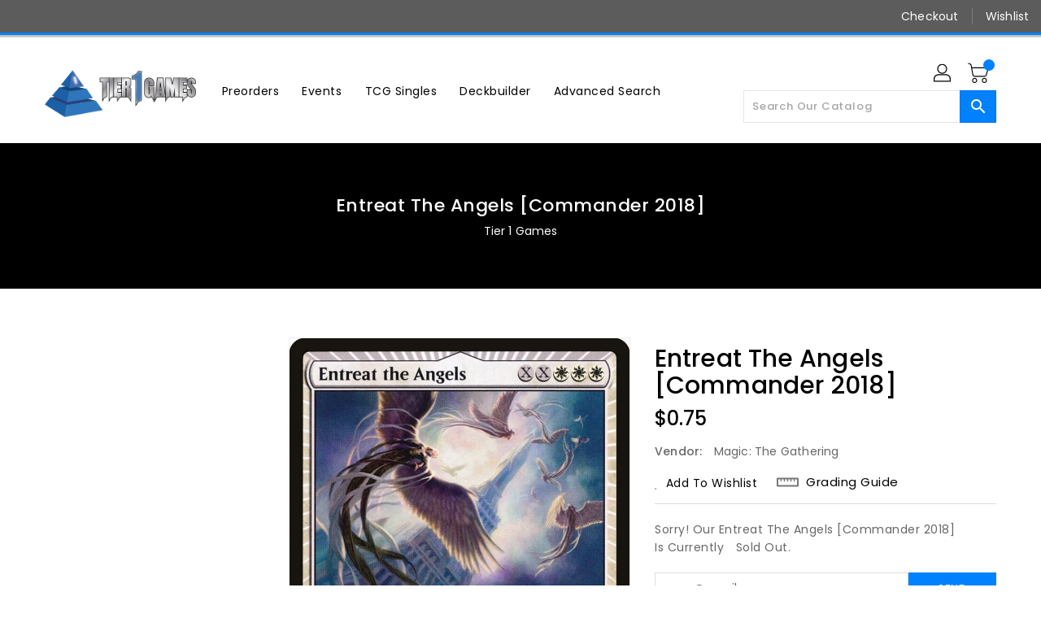

--- FILE ---
content_type: text/css
request_url: https://tier1games.com/cdn/shop/t/4/assets/theme.scss.css?v=10102522447089867901769031582
body_size: 70575
content:
/** Shopify CDN: Minification failed

Line 454:2 Expected identifier but found "*"
Line 1425:2 Expected identifier but found "*"
Line 1505:2 Expected identifier but found "*"
Line 10726:16 Unexpected "0%"
Line 10728:16 Unexpected "40%"
Line 10731:16 Unexpected "100%"

**/
.icon {
  width: unset;
  height: unset; }

/*================ SASS HELPERS ================*/
/*============================================================================
  Convert pixels to ems
  eg. for a relational value of 12px write em(12) when the parent is 16px
  if the parent is another value say 24px write em(12, 24)
  Based on https://github.com/thoughtbot/bourbon/blob/master/app/assets/stylesheets/functions/_px-to-em.scss
==============================================================================*/
/*============================================================================
  Strips the unit from a number.
  @param {Number (With Unit)} $value
  @example scss - Usage
    $dimension: strip-units(10em);
  @example css - CSS Output
    $dimension: 10;
  @return {Number (Unitless)}
  based on https://github.com/thoughtbot/bourbon/blob/master/app/assets/stylesheets/functions/_strip-units.scss
==============================================================================*/
/*================ #Mixins ================*/
/*============================================================================
  Prefix mixin for generating vendor prefixes.
  Based on https://github.com/thoughtbot/bourbon/blob/master/app/assets/stylesheets/addons/_prefixer.scss

  Usage:
    // Input:
    .element {
      @include prefix(transform, scale(1), ms webkit spec);
    }

    // Output:
    .element {
      -ms-transform: scale(1);
      -webkit-transform: scale(1);
      transform: scale(1);
    }
==============================================================================*/
/*================ Media Query Mixin ================*/
/*================ Responsive Show/Hide Helper ================*/
/*================ Responsive Text Alignment Helper ================*/
div.cart-popup .pop-btn {
  background: #dadada;
  width: 150px;
  height: 40px;
  line-height: 40px;
  text-align: center;
  color: #3c3c3c;
  border-radius: 5px;
  border: 1px solid #3c3c3c;
  cursor: pointer; }

div.cart-popup .pop-btn:hover {
  color: #064B58; }

div.cart-popup .pop-up {
  display: none;
  height: auto;
  width: 50%;
  margin: 40px auto;
  background: #fff;
  position: absolute;
  z-index: 1;
  border-radius: 5px;
  box-shadow: 0 0 20px #000;
  top: 20%;
  left: 25%; }

div.cart-popup span {
  border-radius: 0 0 30px 30px;
  margin-left: 90%;
  background: #000;
  color: #fff;
  font-size: 20px;
  height: 10px;
  padding: 0 5px;
  cursor: pointer; }

div.cart-popup .pop-content {
  box-sizing: border-box;
  padding: 5px 20px 20px 20px; }

div.cart-popup .pop-content p {
  font-size: 1em;
  margin-bottom: 10px; }

/*============================================================================
  Flexbox prefix mixins from Bourbon
    https://github.com/thoughtbot/bourbon/blob/master/app/assets/stylesheets/css3/_flex-box.scss
==============================================================================*/
/*================ VARIABLES ================*/
/*============================================================================
  Grid Breakpoints and Class Names
    - Do not change the variable names
==============================================================================*/
/*============================================================================
  Generate breakpoint-specific column widths and push classes
    - Default column widths: $grid-breakpoint-has-widths: ($small, $medium-up);
    - Default is no push classes
==============================================================================*/
/*================ Color Variables ================*/
/*================ Sizing Variables ================*/
/*================ Z-Index ================*/
/*================ SVG ================*/
/*================ Drawers ================*/
/*================ Hero ================*/
/*================ Hero Slider ================*/
/*================ Typography ================*/
/*================ Gift Cards ================*/
/*================ Z-index ================*/
/*================ VENDOR ================*/
/*============================================================================
  Slick Slider 1.6.0

  - If upgrading Slick's styles, use the following variables/functions
    instead of the slick defaults (from slick-theme.scss)
  - This file includes default slick.scss styles (at Slick Slider SCSS)
    and slick-theme.scss (at Slick Slider Theme). Upgrade each area individually.
  - Remove `outline: none` from `.slick-dots li button`
==============================================================================*/
/*================ Slick Slider SCSS ================*/
.slick-slider {
  position: relative;
  display: block;
  box-sizing: border-box;
  -webkit-touch-callout: none;
  -webkit-user-select: none;
  -khtml-user-select: none;
  -moz-user-select: none;
  -ms-user-select: none;
  user-select: none;
  -ms-touch-action: pan-y;
  touch-action: pan-y;
  -webkit-tap-highlight-color: transparent; }

.slick-list {
  position: relative;
  overflow: hidden;
  display: block;
  margin: 0;
  padding: 0; }
  .slick-list:focus {
    outline: none; }
  .slick-list.dragging {
    cursor: pointer;
    cursor: hand; }

.slick-slider .slick-track,
.slick-slider .slick-list {
  -webkit-transform: translate3d(0, 0, 0);
  -moz-transform: translate3d(0, 0, 0);
  -ms-transform: translate3d(0, 0, 0);
  -o-transform: translate3d(0, 0, 0);
  transform: translate3d(0, 0, 0); }

.slick-track {
  position: relative;
  left: 0;
  top: 0;
  display: block; }
  .slick-track:before, .slick-track:after {
    content: "";
    display: table; }
  .slick-track:after {
    clear: both; }
  .slick-loading .slick-track {
    visibility: hidden; }

.slick-slide {
  float: left;
  height: 100%;
  min-height: 1px;
  display: none; }
  [dir="rtl"] .slick-slide {
    float: right; }
  .slick-slide img {
    display: block; }
  .slick-slide.slick-loading img {
    display: none; }
  .slick-slide.dragging img {
    pointer-events: none; }
  .slick-initialized .slick-slide {
    display: block; }
  .slick-loading .slick-slide {
    visibility: hidden; }
  .slick-vertical .slick-slide {
    display: block;
    height: auto;
    border: 1px solid transparent; }

.slick-arrow.slick-hidden {
  display: none; }

/*================ Slick Slider Theme ================*/
.slick-loading .slick-list {
  background: white url(//tier1games.com/cdn/shop/t/4/assets/ajax-loader.gif?v=41356863302472015721655872421) center center no-repeat; }

/* Icons */
/* Arrows */
.slick-prev,
.slick-next {
  position: absolute;
  display: block;
  height: 20px;
  width: 20px;
  line-height: 0px;
  font-size: 0px;
  cursor: pointer;
  background: transparent;
  color: transparent;
  top: 50%;
  -webkit-transform: translate(0, -50%);
  -ms-transform: translate(0, -50%);
  transform: translate(0, -50%);
  padding: 0;
  border: none; }
  .slick-prev:hover, .slick-prev:focus,
  .slick-next:hover,
  .slick-next:focus {
    background: transparent;
    color: transparent; }
    .slick-prev:hover:before, .slick-prev:focus:before,
    .slick-next:hover:before,
    .slick-next:focus:before {
      opacity: 1; }
  .slick-prev.slick-disabled:before,
  .slick-next.slick-disabled:before {
    opacity: 0.25; }
  .slick-prev:before,
  .slick-next:before {
    font-family: "slick-icons, sans-serif";
    font-size: 20px;
    line-height: 1;
    color: black;
    opacity: 0.75;
    -webkit-font-smoothing: antialiased;
    -moz-osx-font-smoothing: grayscale; }

.slick-prev {
  left: -25px; }
  [dir="rtl"] .slick-prev {
    left: auto;
    right: -25px; }
  .slick-prev:before {
    content: "\2190"; }
    [dir="rtl"] .slick-prev:before {
      content: "\2192"; }

.slick-next {
  right: -25px; }
  [dir="rtl"] .slick-next {
    left: -25px;
    right: auto; }
  .slick-next:before {
    content: "\2192"; }
    [dir="rtl"] .slick-next:before {
      content: "\2190"; }

/*================ GLOBAL ================*/
/*============================================================================
  #Normalize
  Based on normalize.css v3.0.2 | MIT License | git.io/normalize
==============================================================================*/
*,
*::before,
*::after {
  box-sizing: border-box; }

body {
  margin: 0;
  overflow-x: hidden; }

article,
aside,
details,
figcaption,
figure,
footer,
header,
hgroup,
main,
menu,
nav,
section,
summary {
  display: block; }

body,
input,
textarea,
button,
select {
  -webkit-font-smoothing: antialiased;
  -webkit-text-size-adjust: 100%; }

a {
  background-color: transparent; }

a:hover, a:focus {
  text-decoration: none;
  outline: none; }

b,
strong {
  font-weight: 700; }

em {
  font-style: italic; }

small {
  font-size: 80%; }

sub,
sup {
  font-size: 75%;
  line-height: 0;
  position: relative;
  vertical-align: baseline; }

sup {
  top: -0.5em; }

sub {
  bottom: -0.25em; }

img {
  max-width: 100%;
  border: 0; }

button,
input,
optgroup,
select,
textarea {
  color: inherit;
  font: inherit;
  margin: 0; }

button[disabled],
html input[disabled] {
  cursor: default; }

button::-moz-focus-inner,
[type="button"]::-moz-focus-inner,
[type="reset"]::-moz-focus-inner,
[type="submit"]::-moz-focus-inner {
  border-style: none;
  padding: 0; }

button:-moz-focusring,
[type="button"]:-moz-focusring,
[type="reset"]:-moz-focusring,
[type="submit"]:-moz-focusring {
  outline: none; }

input[type="search"], input[type="number"], input[type="email"], input[type="password"] {
  -webkit-appearance: none;
  -moz-appearance: none; }

table {
  width: 100%;
  border-collapse: collapse;
  border-spacing: 0;
  background-color: white; }

td,
th {
  padding: 0; }

textarea {
  overflow: auto;
  -webkit-appearance: none;
  -moz-appearance: none; }

@media (max-width: 767px) {
  .hidden-md-down {
    display: none !important; } }

@media (min-width: 768px) {
  .hidden-md-up {
    display: none !important; } }

@media (max-width: 991px) {
  .hidden-lg-down {
    display: none !important; } }

@media (min-width: 991px) {
  .hidden-lg-up {
    display: none !important; } }

@media (max-width: 1199px) {
  .hidden-xl-down {
    display: none !important; } }

@media (min-width: 1200px) {
  .hidden-xl-up {
    display: none !important; } }

@media (max-width: 767px) {
  .hidden-sm-down {
    display: none !important; } }

@media (min-width: 768px) {
  .hidden-sm-up {
    display: none !important; } }

@media (max-width: 543px) {
  .hidden-xs-down {
    /* If media is below 544 */
    display: none !important; } }

@media (min-width: 544px) {
  .hidden-xs-up {
    /* If media is above 543 */
    display: none !important; } }

[tabindex='-1']:focus {
  outline: none; }

/*============================================================================
  Fast Tap
  enables no-delay taps (FastClick-esque) on supporting browsers
==============================================================================*/
a,
button,
[role="button"],
input,
label,
select,
textarea {
  touch-action: manipulation; }

/*============================================================================
  #Grid
==============================================================================*/
/*============================================================================
  Grid Setup
    1. Allow the grid system to be used on lists.
    2. Remove any margins and paddings that might affect the grid system.
    3. Apply a negative `margin-left` to negate the columns' gutters.
==============================================================================*/
.grid {
  *zoom: 1;
  list-style: none;
  margin: 0;
  padding: 0; }
  .grid::after {
    content: '';
    display: table;
    clear: both; }

.grid__item {
  float: left; }
  .grid__item[class*="--push"] {
    position: relative; }

/*============================================================================
  Reversed grids allow you to structure your source in the opposite
  order to how your rendered layout will appear.
==============================================================================*/
.grid--rev {
  direction: rtl;
  text-align: left; }
  .grid--rev > .grid__item {
    direction: ltr;
    text-align: left;
    float: right; }

/*============================================================================
  Grid Columns
    - Create width classes, prepended by the breakpoint name.
==============================================================================*/
/*================ Grid push classes ================*/
/*================ Clearfix helper on uniform grids ================*/
/*================ Build Base Grid Classes ================*/
/* Whole */
.one-whole {
  width: 100%; }

/* Halves */
.one-half {
  width: 50%; }

/* Thirds */
.one-third {
  width: 33.33333%; }

.two-thirds {
  width: 66.66667%; }

/* Quarters */
.one-quarter {
  width: 25%; }

.two-quarters {
  width: 50%; }

.three-quarters {
  width: 75%; }

/* Fifths */
.one-fifth {
  width: 20%; }

.two-fifths {
  width: 40%; }

.three-fifths {
  width: 60%; }

.four-fifths {
  width: 80%; }

/* Sixths */
.one-sixth {
  width: 16.66667%; }

.two-sixths {
  width: 33.33333%; }

.three-sixths {
  width: 50%; }

.four-sixths {
  width: 66.66667%; }

.five-sixths {
  width: 83.33333%; }

/* Eighths */
.one-eighth {
  width: 12.5%; }

.two-eighths {
  width: 25%; }

.three-eighths {
  width: 37.5%; }

.four-eighths {
  width: 50%; }

.five-eighths {
  width: 62.5%; }

.six-eighths {
  width: 75%; }

.seven-eighths {
  width: 87.5%; }

/* Tenths */
.one-tenth {
  width: 10%; }

.two-tenths {
  width: 20%; }

.three-tenths {
  width: 30%; }

.four-tenths {
  width: 40%; }

.five-tenths {
  width: 50%; }

.six-tenths {
  width: 60%; }

.seven-tenths {
  width: 70%; }

.eight-tenths {
  width: 80%; }

.nine-tenths {
  width: 90%; }

/* Twelfths */
.one-twelfth {
  width: 8.33333%; }

.two-twelfths {
  width: 16.66667%; }

.three-twelfths {
  width: 25%; }

.four-twelfths {
  width: 33.33333%; }

.five-twelfths {
  width: 41.66667%; }

.six-twelfths {
  width: 50%; }

.seven-twelfths {
  width: 58.33333%; }

.eight-twelfths {
  width: 66.66667%; }

.nine-twelfths {
  width: 75%; }

.ten-twelfths {
  width: 83.33333%; }

.eleven-twelfths {
  width: 91.66667%; }

.show {
  display: block !important; }

.hide {
  display: none !important; }

.text-left {
  text-align: left !important; }

.text-right {
  text-align: right !important; }

.text-center {
  text-align: center !important; }

/*================ Build Responsive Grid Classes ================*/
@media only screen and (max-width: 749px) {
  /* Whole */
  .small--one-whole {
    width: 100%; }

  /* Halves */
  .small--one-half {
    width: 50%; }

  /* Thirds */
  .small--one-third {
    width: 33.33333%; }

  .small--two-thirds {
    width: 66.66667%; }

  /* Quarters */
  .small--one-quarter {
    width: 25%; }

  .small--two-quarters {
    width: 50%; }

  .small--three-quarters {
    width: 75%; }

  /* Fifths */
  .small--one-fifth {
    width: 20%; }

  .small--two-fifths {
    width: 40%; }

  .small--three-fifths {
    width: 60%; }

  .small--four-fifths {
    width: 80%; }

  /* Sixths */
  .small--one-sixth {
    width: 16.66667%; }

  .small--two-sixths {
    width: 33.33333%; }

  .small--three-sixths {
    width: 50%; }

  .small--four-sixths {
    width: 66.66667%; }

  .small--five-sixths {
    width: 83.33333%; }

  /* Eighths */
  .small--one-eighth {
    width: 12.5%; }

  .small--two-eighths {
    width: 25%; }

  .small--three-eighths {
    width: 37.5%; }

  .small--four-eighths {
    width: 50%; }

  .small--five-eighths {
    width: 62.5%; }

  .small--six-eighths {
    width: 75%; }

  .small--seven-eighths {
    width: 87.5%; }

  /* Tenths */
  .small--one-tenth {
    width: 10%; }

  .small--two-tenths {
    width: 20%; }

  .small--three-tenths {
    width: 30%; }

  .small--four-tenths {
    width: 40%; }

  .small--five-tenths {
    width: 50%; }

  .small--six-tenths {
    width: 60%; }

  .small--seven-tenths {
    width: 70%; }

  .small--eight-tenths {
    width: 80%; }

  .small--nine-tenths {
    width: 90%; }

  /* Twelfths */
  .small--one-twelfth {
    width: 8.33333%; }

  .small--two-twelfths {
    width: 16.66667%; }

  .small--three-twelfths {
    width: 25%; }

  .small--four-twelfths {
    width: 33.33333%; }

  .small--five-twelfths {
    width: 41.66667%; }

  .small--six-twelfths {
    width: 50%; }

  .small--seven-twelfths {
    width: 58.33333%; }

  .small--eight-twelfths {
    width: 66.66667%; }

  .small--nine-twelfths {
    width: 75%; }

  .small--ten-twelfths {
    width: 83.33333%; }

  .small--eleven-twelfths {
    width: 91.66667%; }

  .grid--uniform .small--one-half:nth-child(2n+1),
  .grid--uniform .small--one-third:nth-child(3n+1),
  .grid--uniform .small--one-quarter:nth-child(4n+1),
  .grid--uniform .small--one-fifth:nth-child(5n+1),
  .grid--uniform .small--one-sixth:nth-child(6n+1),
  .grid--uniform .small--two-sixths:nth-child(3n+1),
  .grid--uniform .small--three-sixths:nth-child(2n+1),
  .grid--uniform .small--one-eighth:nth-child(8n+1),
  .grid--uniform .small--two-eighths:nth-child(4n+1),
  .grid--uniform .small--four-eighths:nth-child(2n+1),
  .grid--uniform .small--five-tenths:nth-child(2n+1),
  .grid--uniform .small--one-twelfth:nth-child(12n+1),
  .grid--uniform .small--two-twelfths:nth-child(6n+1),
  .grid--uniform .small--three-twelfths:nth-child(4n+1),
  .grid--uniform .small--four-twelfths:nth-child(3n+1),
  .grid--uniform .small--six-twelfths:nth-child(2n+1) {
    clear: both; }

  .small--show {
    display: block !important; }

  .small--hide {
    display: none !important; }

  .small--text-left {
    text-align: left !important; }

  .small--text-right {
    text-align: right !important; }

  .small--text-center {
    text-align: center !important; } }
@media only screen and (min-width: 750px) {
  /* Whole */
  .medium-up--one-whole {
    width: 100%; }

  /* Halves */
  .medium-up--one-half {
    width: 50%; }

  /* Thirds */
  .medium-up--one-third {
    width: 33.33333%; }

  .medium-up--two-thirds {
    width: 66.66667%; }

  /* Quarters */
  .medium-up--one-quarter {
    width: 25%; }

  .medium-up--two-quarters {
    width: 50%; }

  .medium-up--three-quarters {
    width: 75%; }

  /* Fifths */
  .medium-up--one-fifth {
    width: 20%; }

  .medium-up--two-fifths {
    width: 40%; }

  .medium-up--three-fifths {
    width: 60%; }

  .medium-up--four-fifths {
    width: 80%; }

  /* Sixths */
  .medium-up--one-sixth {
    width: 16.66667%; }

  .medium-up--two-sixths {
    width: 33.33333%; }

  .medium-up--three-sixths {
    width: 50%; }

  .medium-up--four-sixths {
    width: 66.66667%; }

  .medium-up--five-sixths {
    width: 83.33333%; }

  /* Eighths */
  .medium-up--one-eighth {
    width: 12.5%; }

  .medium-up--two-eighths {
    width: 25%; }

  .medium-up--three-eighths {
    width: 37.5%; }

  .medium-up--four-eighths {
    width: 50%; }

  .medium-up--five-eighths {
    width: 62.5%; }

  .medium-up--six-eighths {
    width: 75%; }

  .medium-up--seven-eighths {
    width: 87.5%; }

  /* Tenths */
  .medium-up--one-tenth {
    width: 10%; }

  .medium-up--two-tenths {
    width: 20%; }

  .medium-up--three-tenths {
    width: 30%; }

  .medium-up--four-tenths {
    width: 40%; }

  .medium-up--five-tenths {
    width: 50%; }

  .medium-up--six-tenths {
    width: 60%; }

  .medium-up--seven-tenths {
    width: 70%; }

  .medium-up--eight-tenths {
    width: 80%; }

  .medium-up--nine-tenths {
    width: 90%; }

  /* Twelfths */
  .medium-up--one-twelfth {
    width: 8.33333%; }

  .medium-up--two-twelfths {
    width: 16.66667%; }

  .medium-up--three-twelfths {
    width: 25%; }

  .medium-up--four-twelfths {
    width: 33.33333%; }

  .medium-up--five-twelfths {
    width: 41.66667%; }

  .medium-up--six-twelfths {
    width: 50%; }

  .medium-up--seven-twelfths {
    width: 58.33333%; }

  .medium-up--eight-twelfths {
    width: 66.66667%; }

  .medium-up--nine-twelfths {
    width: 75%; }

  .medium-up--ten-twelfths {
    width: 83.33333%; }

  .medium-up--eleven-twelfths {
    width: 91.66667%; }

  .grid--uniform .medium-up--one-half:nth-child(2n+1),
  .grid--uniform .medium-up--one-third:nth-child(3n+1),
  .grid--uniform .medium-up--one-quarter:nth-child(4n+1),
  .grid--uniform .medium-up--one-fifth:nth-child(5n+1),
  .grid--uniform .medium-up--one-sixth:nth-child(6n+1),
  .grid--uniform .medium-up--two-sixths:nth-child(3n+1),
  .grid--uniform .medium-up--three-sixths:nth-child(2n+1),
  .grid--uniform .medium-up--one-eighth:nth-child(8n+1),
  .grid--uniform .medium-up--two-eighths:nth-child(4n+1),
  .grid--uniform .medium-up--four-eighths:nth-child(2n+1),
  .grid--uniform .medium-up--five-tenths:nth-child(2n+1),
  .grid--uniform .medium-up--one-twelfth:nth-child(12n+1),
  .grid--uniform .medium-up--two-twelfths:nth-child(6n+1),
  .grid--uniform .medium-up--three-twelfths:nth-child(4n+1),
  .grid--uniform .medium-up--four-twelfths:nth-child(3n+1),
  .grid--uniform .medium-up--six-twelfths:nth-child(2n+1) {
    clear: both; }

  .medium-up--show {
    display: block !important; }

  .medium-up--hide {
    display: none !important; }

  .medium-up--text-left {
    text-align: left !important; }

  .medium-up--text-right {
    text-align: right !important; }

  .medium-up--text-center {
    text-align: center !important; } }
@media only screen and (min-width: 990px) {
  /* Whole */
  .large-up--one-whole {
    width: 100%; }

  /* Halves */
  .large-up--one-half {
    width: 50%; }

  /* Thirds */
  .large-up--one-third {
    width: 33.33333%; }

  .large-up--two-thirds {
    width: 66.66667%; }

  /* Quarters */
  .large-up--one-quarter {
    width: 25%; }

  .large-up--two-quarters {
    width: 50%; }

  .large-up--three-quarters {
    width: 75%; }

  /* Fifths */
  .large-up--one-fifth {
    width: 20%; }

  .large-up--two-fifths {
    width: 40%; }

  .large-up--three-fifths {
    width: 60%; }

  .large-up--four-fifths {
    width: 80%; }

  /* Sixths */
  .large-up--one-sixth {
    width: 16.66667%; }

  .large-up--two-sixths {
    width: 33.33333%; }

  .large-up--three-sixths {
    width: 50%; }

  .large-up--four-sixths {
    width: 66.66667%; }

  .large-up--five-sixths {
    width: 83.33333%; }

  /* Eighths */
  .large-up--one-eighth {
    width: 12.5%; }

  .large-up--two-eighths {
    width: 25%; }

  .large-up--three-eighths {
    width: 37.5%; }

  .large-up--four-eighths {
    width: 50%; }

  .large-up--five-eighths {
    width: 62.5%; }

  .large-up--six-eighths {
    width: 75%; }

  .large-up--seven-eighths {
    width: 87.5%; }

  /* Tenths */
  .large-up--one-tenth {
    width: 10%; }

  .large-up--two-tenths {
    width: 20%; }

  .large-up--three-tenths {
    width: 30%; }

  .large-up--four-tenths {
    width: 40%; }

  .large-up--five-tenths {
    width: 50%; }

  .large-up--six-tenths {
    width: 60%; }

  .large-up--seven-tenths {
    width: 70%; }

  .large-up--eight-tenths {
    width: 80%; }

  .large-up--nine-tenths {
    width: 90%; }

  /* Twelfths */
  .large-up--one-twelfth {
    width: 8.33333%; }

  .large-up--two-twelfths {
    width: 16.66667%; }

  .large-up--three-twelfths {
    width: 25%; }

  .large-up--four-twelfths {
    width: 33.33333%; }

  .large-up--five-twelfths {
    width: 41.66667%; }

  .large-up--six-twelfths {
    width: 50%; }

  .large-up--seven-twelfths {
    width: 58.33333%; }

  .large-up--eight-twelfths {
    width: 66.66667%; }

  .large-up--nine-twelfths {
    width: 75%; }

  .large-up--ten-twelfths {
    width: 83.33333%; }

  .large-up--eleven-twelfths {
    width: 91.66667%; }

  .grid--uniform .large-up--one-half:nth-child(2n+1),
  .grid--uniform .large-up--one-third:nth-child(3n+1),
  .grid--uniform .large-up--one-quarter:nth-child(4n+1),
  .grid--uniform .large-up--one-fifth:nth-child(5n+1),
  .grid--uniform .large-up--one-sixth:nth-child(6n+1),
  .grid--uniform .large-up--two-sixths:nth-child(3n+1),
  .grid--uniform .large-up--three-sixths:nth-child(2n+1),
  .grid--uniform .large-up--one-eighth:nth-child(8n+1),
  .grid--uniform .large-up--two-eighths:nth-child(4n+1),
  .grid--uniform .large-up--four-eighths:nth-child(2n+1),
  .grid--uniform .large-up--five-tenths:nth-child(2n+1),
  .grid--uniform .large-up--one-twelfth:nth-child(12n+1),
  .grid--uniform .large-up--two-twelfths:nth-child(6n+1),
  .grid--uniform .large-up--three-twelfths:nth-child(4n+1),
  .grid--uniform .large-up--four-twelfths:nth-child(3n+1),
  .grid--uniform .large-up--six-twelfths:nth-child(2n+1) {
    clear: both; }

  .large-up--show {
    display: block !important; }

  .large-up--hide {
    display: none !important; }

  .large-up--text-left {
    text-align: left !important; }

  .large-up--text-right {
    text-align: right !important; }

  .large-up--text-center {
    text-align: center !important; } }
/*================ Build Grid Push Classes ================*/
@media only screen and (max-width: 749px) {
  /* Halves */
  .small--push-one-half {
    left: 50%; }

  /* Thirds */
  .small--push-one-third {
    left: 33.33333%; }

  .small--push-two-thirds {
    left: 66.66667%; }

  /* Quarters */
  .small--push-one-quarter {
    left: 25%; }

  .small--push-two-quarters {
    left: 50%; }

  .small--push-three-quarters {
    left: 75%; }

  /* Fifths */
  .small--push-one-fifth {
    left: 20%; }

  .small--push-two-fifths {
    left: 40%; }

  .small--push-three-fifths {
    left: 60%; }

  .small--push-four-fifths {
    left: 80%; }

  /* Sixths */
  .small--push-one-sixth {
    left: 16.66667%; }

  .small--push-two-sixths {
    left: 33.33333%; }

  .small--push-three-sixths {
    left: 50%; }

  .small--push-four-sixths {
    left: 66.66667%; }

  .small--push-five-sixths {
    left: 83.33333%; }

  /* Eighths */
  .small--push-one-eighth {
    left: 12.5%; }

  .small--push-two-eighths {
    left: 25%; }

  .small--push-three-eighths {
    left: 37.5%; }

  .small--push-four-eighths {
    left: 50%; }

  .small--push-five-eighths {
    left: 62.5%; }

  .small--push-six-eighths {
    left: 75%; }

  .small--push-seven-eighths {
    left: 87.5%; }

  /* Tenths */
  .small--push-one-tenth {
    left: 10%; }

  .small--push-two-tenths {
    left: 20%; }

  .small--push-three-tenths {
    left: 30%; }

  .small--push-four-tenths {
    left: 40%; }

  .small--push-five-tenths {
    left: 50%; }

  .small--push-six-tenths {
    left: 60%; }

  .small--push-seven-tenths {
    left: 70%; }

  .small--push-eight-tenths {
    left: 80%; }

  .small--push-nine-tenths {
    left: 90%; }

  /* Twelfths */
  .small--push-one-twelfth {
    left: 8.33333%; }

  .small--push-two-twelfths {
    left: 16.66667%; }

  .small--push-three-twelfths {
    left: 25%; }

  .small--push-four-twelfths {
    left: 33.33333%; }

  .small--push-five-twelfths {
    left: 41.66667%; }

  .small--push-six-twelfths {
    left: 50%; }

  .small--push-seven-twelfths {
    left: 58.33333%; }

  .small--push-eight-twelfths {
    left: 66.66667%; }

  .small--push-nine-twelfths {
    left: 75%; }

  .small--push-ten-twelfths {
    left: 83.33333%; }

  .small--push-eleven-twelfths {
    left: 91.66667%; } }
@media only screen and (min-width: 750px) {
  /* Halves */
  .medium-up--push-one-half {
    left: 50%; }

  /* Thirds */
  .medium-up--push-one-third {
    left: 33.33333%; }

  .medium-up--push-two-thirds {
    left: 66.66667%; }

  /* Quarters */
  .medium-up--push-one-quarter {
    left: 25%; }

  .medium-up--push-two-quarters {
    left: 50%; }

  .medium-up--push-three-quarters {
    left: 75%; }

  /* Fifths */
  .medium-up--push-one-fifth {
    left: 20%; }

  .medium-up--push-two-fifths {
    left: 40%; }

  .medium-up--push-three-fifths {
    left: 60%; }

  .medium-up--push-four-fifths {
    left: 80%; }

  /* Sixths */
  .medium-up--push-one-sixth {
    left: 16.66667%; }

  .medium-up--push-two-sixths {
    left: 33.33333%; }

  .medium-up--push-three-sixths {
    left: 50%; }

  .medium-up--push-four-sixths {
    left: 66.66667%; }

  .medium-up--push-five-sixths {
    left: 83.33333%; }

  /* Eighths */
  .medium-up--push-one-eighth {
    left: 12.5%; }

  .medium-up--push-two-eighths {
    left: 25%; }

  .medium-up--push-three-eighths {
    left: 37.5%; }

  .medium-up--push-four-eighths {
    left: 50%; }

  .medium-up--push-five-eighths {
    left: 62.5%; }

  .medium-up--push-six-eighths {
    left: 75%; }

  .medium-up--push-seven-eighths {
    left: 87.5%; }

  /* Tenths */
  .medium-up--push-one-tenth {
    left: 10%; }

  .medium-up--push-two-tenths {
    left: 20%; }

  .medium-up--push-three-tenths {
    left: 30%; }

  .medium-up--push-four-tenths {
    left: 40%; }

  .medium-up--push-five-tenths {
    left: 50%; }

  .medium-up--push-six-tenths {
    left: 60%; }

  .medium-up--push-seven-tenths {
    left: 70%; }

  .medium-up--push-eight-tenths {
    left: 80%; }

  .medium-up--push-nine-tenths {
    left: 90%; }

  /* Twelfths */
  .medium-up--push-one-twelfth {
    left: 8.33333%; }

  .medium-up--push-two-twelfths {
    left: 16.66667%; }

  .medium-up--push-three-twelfths {
    left: 25%; }

  .medium-up--push-four-twelfths {
    left: 33.33333%; }

  .medium-up--push-five-twelfths {
    left: 41.66667%; }

  .medium-up--push-six-twelfths {
    left: 50%; }

  .medium-up--push-seven-twelfths {
    left: 58.33333%; }

  .medium-up--push-eight-twelfths {
    left: 66.66667%; }

  .medium-up--push-nine-twelfths {
    left: 75%; }

  .medium-up--push-ten-twelfths {
    left: 83.33333%; }

  .medium-up--push-eleven-twelfths {
    left: 91.66667%; } }
/*================ #Helper Classes ================*/
.clearfix {
  *zoom: 1; }
  .clearfix::after {
    content: '';
    display: table;
    clear: both; }

.visually-hidden, .icon__fallback-text {
  position: absolute !important;
  overflow: hidden;
  clip: rect(0 0 0 0);
  height: 1px;
  width: 1px;
  margin: -1px;
  padding: 0;
  border: 0; }

.visibility-hidden {
  visibility: hidden; }

.js-focus-hidden:focus {
  outline: none; }

.no-js:not(html) {
  display: none; }
  .no-js .no-js:not(html) {
    display: block; }

.no-js .js {
  display: none; }

.hide {
  display: none !important; }

/*============================================================================
  Skip to content button
    - Overrides .visually-hidden when focused
==============================================================================*/
.skip-link:focus {
  clip: auto;
  width: auto;
  height: auto;
  margin: 0;
  color: #333333;
  background-color: white;
  padding: 10px;
  opacity: 1;
  z-index: 10000;
  transition: none; }

/*=============== Lazy loading ===================*/
.box {
  background: no-repeat;
  background-color: #f7f7f7;
  background-size: contain; }

.ratio-container {
  position: relative; }

.ratio-container:after {
  content: '';
  display: block;
  height: 0;
  width: 100%;
  /* 16:9 = 56.25% = calc(9 / 16 * 100%) */
  padding-bottom: 50%;
  content: ""; }

.ratio-container > * {
  position: absolute;
  top: 0;
  left: 0;
  width: 100%;
  height: 100%; }

/*================ #Basic Styles ================*/
body,
html {
  background-color: white; }

.page-width {
  *zoom: 1;
  max-width: 1200px;
  margin: 0 auto; }
  .page-width::after {
    content: '';
    display: table;
    clear: both; }
  @media (max-width: 1199px) {
    .page-width {
      max-width: 940px; } }
  @media (max-width: 991px) {
    .page-width {
      max-width: 720px; } }
  @media (max-width: 767px) {
    .page-width {
      max-width: 576px; } }
  @media (max-width: 543px) {
    .page-width {
      max-width: auto; } }

.row {
  margin-left: -15px;
  margin-right: -15px; }

.main-content {
  display: block;
  /*   overflow: hidden; */
  min-height: 400px; }
  .template-cart .main-content {
    margin-bottom: 30px; }

.section-header {
  text-align: center; }
  .section-header.main-title {
    margin-bottom: 25px; }
  .section-header .home-title {
    position: relative;
    text-align: center;
    font-size: 35px;
    line-height: 35px;
    padding-bottom: 0;
    margin: 0;
    font-weight: 600;
    color: black;
    font-family: K2D;
    letter-spacing: 0.5px;
    display: inline-block;
    vertical-align: middle;
    text-transform: unset; }
    @media (max-width: 991px) {
      .section-header .home-title {
        /* If media is below 992 */
        font-size: 28px;
        line-height: 30px; } }
    @media (max-width: 543px) {
      .section-header .home-title {
        /* If media is below 544 */
        font-size: 24px;
        line-height: 26px; } }
  .section-header .seperator {
    height: 9px;
    width: 60px;
    position: relative;
    margin: 0 10px;
    top: 4px;
    display: inline-block;
    vertical-align: middle;
    text-align: center;
    background-repeat: no-repeat;
    background-position: center; }
    @media (max-width: 991px) {
      .section-header .seperator {
        top: 2px; } }
    @media (max-width: 543px) {
      .section-header .seperator {
        display: none; } }
  .section-header .sub-title {
    font-family: Poppins;
    font-weight: 400;
    font-size: 14px;
    margin-bottom: 20px;
    color: black;
    text-transform: capitalize; }
    @media (max-width: 767px) {
      .section-header .sub-title {
        /* If media is below 768 */
        font-size: 13px;
        letter-spacing: 0; } }

.nav-tabs {
  border-bottom: none; }
  .nav-tabs > li.active > a {
    border-color: transparent; }
    .nav-tabs > li.active > a:hover {
      background: transparent;
      border-color: transparent; }
  .nav-tabs > li > a:hover, .nav-tabs > li > a:focus {
    background: transparent;
    border-color: transparent;
    outline: none; }

/*================ Typography ================*/
blockquote {
  font-size: 1.125em;
  font-style: normal;
  text-align: center;
  padding: 0 30px;
  margin: 0; }
  .rte blockquote {
    border-color: #e8e9eb;
    border-width: 1px 0;
    border-style: solid;
    padding: 30px 0;
    margin-bottom: 27.5px; }
  blockquote p + cite {
    margin-top: 27.5px; }
  blockquote cite {
    display: block;
    font-size: 0.85em;
    font-weight: 400; }
    blockquote cite::before {
      content: '\2014 \0020'; }

code,
pre {
  font-family: Consolas, monospace;
  font-size: 1em; }

pre {
  overflow: auto; }

input:focus, textarea:focus, select:focus {
  border-color: transparent; }

body,
input,
textarea,
button,
select {
  font-family: Poppins;
  color: black;
  font-weight: 400;
  line-height: 1.5;
  letter-spacing: 0.1px; }

@media only screen and (max-width: 989px) {
  input,
  textarea,
  select,
  button {
    font-size: 16px; } }
/*================ Headings ================*/
h1, .h1,
h2,
.h2,
h3,
.h3,
h4,
.h4,
h5,
.h5,
h6,
.h6 {
  margin: 0 0 17.5px;
  font-family: Poppins;
  font-weight: 400;
  line-height: 1.2;
  overflow-wrap: break-word;
  word-wrap: break-word; }
  h1 a, .h1 a,
  h2 a,
  .h2 a,
  h3 a,
  .h3 a,
  h4 a,
  .h4 a,
  h5 a,
  .h5 a,
  h6 a,
  .h6 a {
    color: inherit;
    text-decoration: none;
    font-weight: inherit; }

a:hover {
  color: black; }

h1, .h1 {
  font-size: 2.1875em;
  text-transform: none;
  letter-spacing: 0; }
  @media only screen and (max-width: 749px) {
    h1, .h1 {
      font-size: 2em; } }

h2, .h2 {
  font-size: 1.25em;
  text-transform: uppercase;
  letter-spacing: 0.1em; }
  @media only screen and (max-width: 749px) {
    h2, .h2 {
      font-size: 1.125em; } }

h3, .h3 {
  font-size: 1.625em;
  text-transform: none;
  letter-spacing: 0; }
  @media only screen and (max-width: 749px) {
    h3, .h3 {
      font-size: 1.25em; } }

h4, .h4 {
  font-size: 1.0625em; }
  @media only screen and (max-width: 749px) {
    h4, .h4 {
      font-size: 0.9375em; } }

h5, .h5 {
  font-size: 0.9375em; }
  @media only screen and (max-width: 749px) {
    h5, .h5 {
      font-size: 0.8125em; } }

h6, .h6 {
  font-size: 0.875em; }
  @media only screen and (max-width: 749px) {
    h6, .h6 {
      font-size: 0.75em; } }

/*================ RTE headings ================*/
.rte {
  color: #788188;
  margin-bottom: 35px; }
  .rte:last-child {
    margin-bottom: 0; }
  .rte h1, .rte .h1,
  .rte h2,
  .rte .h2,
  .rte h3,
  .rte .h3,
  .rte h4,
  .rte .h4,
  .rte h5,
  .rte .h5,
  .rte h6,
  .rte .h6 {
    margin-top: 55px;
    margin-bottom: 27.5px; }
    .rte h1:first-child, .rte .h1:first-child,
    .rte h2:first-child,
    .rte .h2:first-child,
    .rte h3:first-child,
    .rte .h3:first-child,
    .rte h4:first-child,
    .rte .h4:first-child,
    .rte h5:first-child,
    .rte .h5:first-child,
    .rte h6:first-child,
    .rte .h6:first-child {
      margin-top: 0; }
  .rte li {
    margin-bottom: 4px;
    list-style: inherit; }
    .rte li:last-child {
      margin-bottom: 0; }

.rte-setting {
  margin-bottom: 19.44444px; }
  .rte-setting:last-child {
    margin-bottom: 0; }

/*================ Paragraph styles ================*/
p {
  margin: 0 0 19.44444px; }
  @media only screen and (max-width: 749px) {
    p {
      font-size: 0.9375em; } }
  p:last-child {
    margin-bottom: 0; }

/*================ Lists ================*/
li {
  list-style: none; }

/*================ Misc styles ================*/
.fine-print {
  font-size: 0.875em;
  font-style: italic; }

.txt--minor {
  font-size: 80%; }

.txt--emphasis {
  font-style: italic; }

.address {
  margin-bottom: 55px; }

/*================ Hero and slideshow headers ================*/
.mega-title,
.mega-subtitle {
  text-shadow: 0 0 15px rgba(0, 0, 0, 0.1); }

.mega-title {
  margin-bottom: 8px; }

.mega-title--large {
  font-size: 2.125em; }
  @media only screen and (min-width: 750px) {
    .mega-title--large {
      font-size: 4.0625em; } }

@media only screen and (min-width: 750px) {
  .mega-subtitle {
    font-size: 1.25em;
    margin: 0 auto; } }
.mega-subtitle p {
  color: inherit; }

.mega-subtitle--large {
  font-size: 1.125em;
  font-weight: 400; }
  @media only screen and (min-width: 750px) {
    .mega-subtitle--large {
      font-size: 1.5em; } }

/*================ #Icons ================*/
.icon {
  display: inline-block;
  vertical-align: middle; }
  .no-svg .icon {
    display: none; }

svg.icon:not(.icon--full-color) circle,
svg.icon:not(.icon--full-color) ellipse,
svg.icon:not(.icon--full-color) g,
svg.icon:not(.icon--full-color) line,
svg.icon:not(.icon--full-color) path,
svg.icon:not(.icon--full-color) polygon,
svg.icon:not(.icon--full-color) polyline,
svg.icon:not(.icon--full-color) rect,
symbol.icon:not(.icon--full-color) circle,
symbol.icon:not(.icon--full-color) ellipse,
symbol.icon:not(.icon--full-color) g,
symbol.icon:not(.icon--full-color) line,
symbol.icon:not(.icon--full-color) path,
symbol.icon:not(.icon--full-color) polygon,
symbol.icon:not(.icon--full-color) polyline,
symbol.icon:not(.icon--full-color) rect {
  fill: inherit;
  stroke: inherit; }

/*============================================================================
  A generic way to visually hide content while
  remaining accessible to screen readers (h5bp.com)
==============================================================================*/
.no-svg .icon__fallback-text {
  position: static !important;
  overflow: inherit;
  clip: none;
  height: auto;
  width: auto;
  margin: 0; }

/*================ header ================*/
.breadcrumb-container {
  overflow: hidden;
  width: 100%;
  display: block;
  padding: 60px 0;
  background-attachment: fixed;
  background-size: cover;
  background-repeat: no-repeat; }
  @media (max-width: 991px) {
    .breadcrumb-container {
      padding: 40px 0;
      background: #f5f5f5;
      background-image: none !important; } }

.breadcrumbs {
  color: white;
  text-align: center; }
  @media (max-width: 991px) {
    .breadcrumbs {
      color: black; } }
  .breadcrumbs h3, .breadcrumbs .h3 {
    font-size: 22px;
    line-height: normal;
    color: white;
    font-weight: 500;
    text-transform: capitalize;
    letter-spacing: 0.5px;
    margin-bottom: 5px;
    font-family: Poppins; }
    @media (max-width: 991px) {
      .breadcrumbs h3, .breadcrumbs .h3 {
        font-size: 20px;
        color: black; } }
  .breadcrumbs a {
    color: white;
    -webkit-transition: all 0.5s;
    -moz-transition: all 0.5s;
    -ms-transition: all 0.5s;
    -o-transition: all 0.5s; }
    @media (max-width: 991px) {
      .breadcrumbs a {
        color: black; } }
    .breadcrumbs a:hover {
      color: white; }
      @media (max-width: 991px) {
        .breadcrumbs a:hover {
          color: black; } }
  .breadcrumbs .divider {
    margin: 0 4px; }

/*================ Pagination ================*/
.pagination .pagination__text {
  line-height: 50px;
  font-size: 14px;
  color: #333;
  font-weight: 400; }
  @media (max-width: 767px) {
    .pagination .pagination__text {
      /* If media is below 768 */
      text-align: center;
      margin-bottom: 10px;
      line-height: 40px; } }
.pagination .page-view {
  float: right;
  text-align: right;
  padding-top: 6px; }
  @media (max-width: 767px) {
    .pagination .page-view {
      /* If media is below 768 */
      text-align: center;
      padding-top: 0px;
      margin-bottom: 10px; } }
  .pagination .page-view > div {
    display: inline-block;
    vertical-align: middle;
    text-align: center; }
  .pagination .page-view .btn, .pagination .page-view a, .pagination .page-view span {
    font-weight: 400;
    border: 1px solid #eeeeee;
    width: 35px;
    height: 35px;
    padding: 5px;
    line-height: 22px;
    display: inline-block;
    background-color: white;
    color: #000000;
    border-radius: 0; }
    .pagination .page-view .btn:hover, .pagination .page-view a:hover, .pagination .page-view span:hover {
      background-color: #0081ff;
      color: white; }
  .pagination .page-view b {
    font-weight: 400; }
  .pagination .page-view .current {
    background-color: #0081ff;
    color: white;
    cursor: not-allowed; }
  .pagination .page-view .pag_previous .btn, .pagination .page-view .pag_previous a, .pagination .page-view .pag_previous span, .pagination .page-view .pag_next .btn, .pagination .page-view .pag_next a, .pagination .page-view .pag_next span {
    padding: 5px; }

.cart-img.ajax-cart {
  left: 35%;
  position: relative;
  top: -5px; }

.nav-item {
  display: inline-block;
  padding: 0 20px; }

/*================ Product-page ================*/
.list__item .grid-view-item__title {
  font-size: 18px;
  margin-bottom: 10px; }
  .list__item .grid-view-item__title .spr-badge {
    margin-bottom: 10px; }
  .list__item .grid-view-item__title .product-desc {
    margin-bottom: 10px; }
.list__item .product-desc {
  display: block !important; }
.list__item .grid-view-item__link {
  display: block;
  position: relative;
  width: 100%;
  height: 100%;
  float: left;
  margin-bottom: 30px; }
  @media (max-width: 767px) {
    .list__item .grid-view-item__link {
      flex-direction: column; } }
.list__item .grid-view-item {
  padding: 0;
  position: relative;
  width: 100%;
  overflow: hidden; }
  .list__item .grid-view-item .grid-view-item__image-wrapper:after {
    display: none !important; }
.list__item .product-detail {
  text-align: left; }
  @media (max-width: 767px) {
    .list__item .product-detail {
      text-align: center; } }

.grid-img {
  background-image: url(//tier1games.com/cdn/shop/t/4/assets/grid-list-sprite.png?v=9321474455035195301655872433);
  height: 22px;
  width: 22px;
  content: "";
  background-position: 0 0;
  display: inline-block;
  -webkit-transition: all 0.3s ease 0s;
  -moz-transition: all 0.3s ease 0s;
  -ms-transition: all 0.3s ease 0s;
  -o-transition: all 0.3s ease 0s;
  transition: all 0.3s ease 0s;
  margin: 1px;
  cursor: pointer;
  background-repeat: no-repeat;
  vertical-align: middle; }
  .grid-img:hover, .grid-img.checked {
    background-position: 0 -33px; }

.list-img {
  background-image: url(//tier1games.com/cdn/shop/t/4/assets/grid-list-sprite.png?v=9321474455035195301655872433);
  height: 22px;
  width: 22px;
  content: "";
  background-position: -36px 1px;
  display: inline-block;
  -webkit-transition: all 0.3s ease 0s;
  -moz-transition: all 0.3s ease 0s;
  -ms-transition: all 0.3s ease 0s;
  -o-transition: all 0.3s ease 0s;
  transition: all 0.3s ease 0s;
  cursor: pointer;
  margin: 1px;
  background-repeat: no-repeat;
  vertical-align: middle; }
  .list-img:hover, .list-img.checked {
    background-position: -36px -33px; }

.related .grid__item {
  width: 100%; }

/*================ product page navigation ================*/
.thumbnails-wrapper {
  margin-top: 15px; }
  @media (max-width: 991px) {
    .thumbnails-wrapper {
      /* If media is below 992 */
      margin-bottom: 15px; } }
  .thumbnails-wrapper .js-qv-mask {
    white-space: nowrap;
    padding: 0 15px 0px; }
    .thumbnails-wrapper .js-qv-mask .product-single__thumbnails {
      margin-top: 0;
      margin-bottom: 0; }
      .thumbnails-wrapper .js-qv-mask .product-single__thumbnails .product-single__thumbnails-item {
        padding: 0;
        overflow: hidden;
        margin: 0 1px; }
      .thumbnails-wrapper .js-qv-mask .product-single__thumbnails a {
        margin: 0;
        border: medium none; }
        .thumbnails-wrapper .js-qv-mask .product-single__thumbnails a img {
          border: 1px solid #eee; }
    .thumbnails-wrapper .js-qv-mask .owl-nav {
      margin-top: 0px; }
      .thumbnails-wrapper .js-qv-mask .owl-nav .owl-prev, .thumbnails-wrapper .js-qv-mask .owl-nav .owl-next {
        left: -15px;
        right: auto;
        top: 35%;
        margin: 0;
        position: absolute; }
        @media (max-width: 991px) {
          .thumbnails-wrapper .js-qv-mask .owl-nav .owl-prev, .thumbnails-wrapper .js-qv-mask .owl-nav .owl-next {
            top: 40%; } }
        @media (max-width: 375px) {
          .thumbnails-wrapper .js-qv-mask .owl-nav .owl-prev, .thumbnails-wrapper .js-qv-mask .owl-nav .owl-next {
            top: 35%; } }
      .thumbnails-wrapper .js-qv-mask .owl-nav .owl-next {
        right: -15px;
        left: auto; }

/*================ Collection block ================*/
#collection-carousel .grid__item {
  width: 100%; }

/*================ Service block ================*/
.blocks {
  padding: 0; }

.service-inner {
  margin-bottom: 0; }
  .service-inner .service-img {
    float: left;
    margin: 12px 14px 12px 0;
    overflow: hidden;
    width: 100%;
    height: 100%;
    display: inline-block; }
  .service-inner .service-content .h4 {
    margin-bottom: 5px;
    color: #000;
    text-transform: uppercase;
    font-size: 15px; }
  .service-inner .service-content .rte-setting p {
    font-size: 13px; }

/*================ Social Icons ================*/
.social-icons .icon {
  width: 23px;
  height: 23px; }
  @media only screen and (min-width: 750px) {
    .social-icons .icon {
      width: 25px;
      height: 25px; } }
  .social-icons .icon.icon--wide {
    width: 40px; }

/*================ #Lists ================*/
ul,
ol {
  margin: 0;
  padding: 0; }

ol {
  list-style: decimal; }

.list--inline {
  padding: 0;
  margin: 0; }
  .list--inline li {
    display: inline-block;
    margin-bottom: 0;
    vertical-align: middle; }

.list-view-items .flags, .list-view-items .sca-qv-button {
  display: none !important; }

.template-customers-login .page-container, .template-customers-register .page-container {
  padding: 0; }
  .template-customers-login .page-container #MainContent, .template-customers-register .page-container #MainContent {
    background: #f1f1f1;
    background: -moz-linear-gradient(to top, white 0%, #f1f1f1 130%);
    background: -webkit-linear-gradient(to top, white 0%, #f1f1f1 130%);
    background: linear-gradient(to top, white 0%, #f1f1f1 130%);
    padding: 100px 0; }
    @media (max-width: 991px) {
      .template-customers-login .page-container #MainContent, .template-customers-register .page-container #MainContent {
        padding: 50px 0; } }
  .template-customers-login .page-container .site-footer, .template-customers-register .page-container .site-footer {
    margin: 0; }

.login-page {
  margin: 0 auto;
  float: none; }

.template-customers-login #customer_login h1, .template-customers-login #customer_login .h1, .template-customers-login #create_customer h1, .template-customers-login #create_customer .h1, .template-customers-register #customer_login h1, .template-customers-register #customer_login .h1, .template-customers-register #create_customer h1, .template-customers-register #create_customer .h1 {
  font-size: 26px;
  font-weight: 500; }
.template-customers-login #customer_login .js-address-form label, .template-customers-login #create_customer .js-address-form label, .template-customers-register #customer_login .js-address-form label, .template-customers-register #create_customer .js-address-form label {
  display: none; }
.template-customers-login #customer_login .js-address-form input, .template-customers-login #create_customer .js-address-form input, .template-customers-register #customer_login .js-address-form input, .template-customers-register #create_customer .js-address-form input {
  padding: 13px 18px;
  border: 1px solid #eee;
  height: 45px;
  border-radius: 0px;
  margin-bottom: 10px; }
  .template-customers-login #customer_login .js-address-form input::-moz-placeholder, .template-customers-login #create_customer .js-address-form input::-moz-placeholder, .template-customers-register #customer_login .js-address-form input::-moz-placeholder, .template-customers-register #create_customer .js-address-form input::-moz-placeholder {
    color: #a6a6a6;
    opacity: 1; }
  .template-customers-login #customer_login .js-address-form input::-web-placeholder, .template-customers-login #create_customer .js-address-form input::-web-placeholder, .template-customers-register #customer_login .js-address-form input::-web-placeholder, .template-customers-register #create_customer .js-address-form input::-web-placeholder {
    color: #a6a6a6;
    opacity: 1; }
  .template-customers-login #customer_login .js-address-form input::-os-placeholder, .template-customers-login #create_customer .js-address-form input::-os-placeholder, .template-customers-register #customer_login .js-address-form input::-os-placeholder, .template-customers-register #create_customer .js-address-form input::-os-placeholder {
    color: #a6a6a6;
    opacity: 1; }
  .template-customers-login #customer_login .js-address-form input::placeholder, .template-customers-login #create_customer .js-address-form input::placeholder, .template-customers-register #customer_login .js-address-form input::placeholder, .template-customers-register #create_customer .js-address-form input::placeholder {
    color: #a6a6a6;
    opacity: 1; }
  .template-customers-login #customer_login .js-address-form input:focus, .template-customers-login #customer_login .js-address-form input:hover, .template-customers-login #create_customer .js-address-form input:focus, .template-customers-login #create_customer .js-address-form input:hover, .template-customers-register #customer_login .js-address-form input:focus, .template-customers-register #customer_login .js-address-form input:hover, .template-customers-register #create_customer .js-address-form input:focus, .template-customers-register #create_customer .js-address-form input:hover {
    background-color: #fff; }
  .template-customers-login #customer_login .js-address-form input.btn, .template-customers-login #create_customer .js-address-form input.btn, .template-customers-register #customer_login .js-address-form input.btn, .template-customers-register #create_customer .js-address-form input.btn {
    display: block;
    float: none;
    border: 1px solid #0081ff;
    background-color: #0081ff;
    color: white;
    border-radius: 0px;
    width: 100%;
    height: auto;
    font-size: 18px;
    font-weight: 300;
    line-height: 22px;
    margin-bottom: 34px; }
    .template-customers-login #customer_login .js-address-form input.btn:hover, .template-customers-login #customer_login .js-address-form input.btn:focus, .template-customers-login #create_customer .js-address-form input.btn:hover, .template-customers-login #create_customer .js-address-form input.btn:focus, .template-customers-register #customer_login .js-address-form input.btn:hover, .template-customers-register #customer_login .js-address-form input.btn:focus, .template-customers-register #create_customer .js-address-form input.btn:hover, .template-customers-register #create_customer .js-address-form input.btn:focus {
      background-color: #0081ff;
      border-color: #0081ff;
      color: black; }
.template-customers-login #customer_login .js-address-form .forgot, .template-customers-login #create_customer .js-address-form .forgot, .template-customers-register #customer_login .js-address-form .forgot, .template-customers-register #create_customer .js-address-form .forgot {
  float: right;
  display: block; }
  .template-customers-login #customer_login .js-address-form .forgot #RecoverPassword, .template-customers-login #create_customer .js-address-form .forgot #RecoverPassword, .template-customers-register #customer_login .js-address-form .forgot #RecoverPassword, .template-customers-register #create_customer .js-address-form .forgot #RecoverPassword {
    font-size: 13px;
    font-weight: 400;
    color: #333333; }
.template-customers-login #customer_login .js-address-form .new-account, .template-customers-login #create_customer .js-address-form .new-account, .template-customers-register #customer_login .js-address-form .new-account, .template-customers-register #create_customer .js-address-form .new-account {
  font-size: 13px;
  font-weight: 400;
  letter-spacing: 0.3px;
  text-align: center; }
  .template-customers-login #customer_login .js-address-form .new-account a, .template-customers-login #create_customer .js-address-form .new-account a, .template-customers-register #customer_login .js-address-form .new-account a, .template-customers-register #create_customer .js-address-form .new-account a {
    color: black; }
    .template-customers-login #customer_login .js-address-form .new-account a:hover, .template-customers-login #create_customer .js-address-form .new-account a:hover, .template-customers-register #customer_login .js-address-form .new-account a:hover, .template-customers-register #create_customer .js-address-form .new-account a:hover {
      color: #333; }
  .template-customers-login #customer_login .js-address-form .new-account span, .template-customers-login #create_customer .js-address-form .new-account span, .template-customers-register #customer_login .js-address-form .new-account span, .template-customers-register #create_customer .js-address-form .new-account span {
    color: #777777; }

/*================ #Rich Text Editor ================*/
.rte img {
  height: auto; }
.rte table {
  table-layout: fixed; }
.rte ul,
.rte ol {
  margin: 0 0 17.5px 35px; }
  .rte ul.list--inline,
  .rte ol.list--inline {
    margin-left: 0; }
.rte ul {
  list-style: disc outside; }
  .rte ul ul {
    list-style: circle outside; }
    .rte ul ul ul {
      list-style: square outside; }
.rte a:not(.btn) {
  border-bottom: 1px solid currentColor;
  padding-bottom: 1px; }

.text-center.rte ul,
.text-center.rte ol,
.text-center .rte ul,
.text-center .rte ol {
  margin-left: 0;
  list-style-position: inside; }

.rte__table-wrapper {
  max-width: 100%;
  overflow: auto;
  -webkit-overflow-scrolling: touch; }

/*================ #Links and Buttons ================*/
a {
  color: #333333;
  text-decoration: none; }
  a.classic-link {
    text-decoration: underline; }

/*================ Buttons ================*/
.btn {
  -moz-user-select: none;
  -ms-user-select: none;
  -webkit-user-select: none;
  user-select: none;
  -webkit-appearance: none;
  -moz-appearance: none;
  appearance: none;
  display: inline-block;
  width: auto;
  text-decoration: none;
  text-align: center;
  vertical-align: middle;
  cursor: pointer;
  padding: 8px 15px;
  background-color: #0081ff;
  color: white;
  border: 1px solid #0081ff;
  font-family: Poppins;
  border-radius: 0;
  text-transform: uppercase;
  white-space: normal;
  font-size: 14px;
  letter-spacing: 0.5px;
  font-weight: 400;
  -webkit-transition: all 0.5s;
  -moz-transition: all 0.5s;
  -o-transition: all 0.5s;
  transition: all 0.5s;
  outline: none; }
  .btn svg {
    fill: white;
    -webkit-transition: all 0.5s;
    -moz-transition: all 0.5s;
    -o-transition: all 0.5s;
    transition: all 0.5s; }
  .btn:hover, .btn:focus, .btn.focus, .btn:active {
    color: black;
    background-color: #0081ff;
    border-color: #0081ff; }
    .btn:hover svg, .btn:focus svg, .btn.focus svg, .btn:active svg {
      fill: black; }
  .btn:active:focus, .btn:active:hover {
    color: black;
    background-color: #0081ff;
    border-color: #0081ff; }
    .btn:active:focus svg, .btn:active:hover svg {
      fill: black; }
  .btn .icon-arrow-right,
  .btn .icon-arrow-left {
    height: 9px; }
  .btn[disabled] {
    cursor: default;
    opacity: 0.5;
    background-color: #0081ff;
    color: white;
    border-color: #0081ff; }
    .btn[disabled]:hover {
      background-color: #0081ff;
      color: white;
      border-color: #0081ff; }

.btn--small {
  font-family: Poppins;
  padding: 8px 10px;
  font-size: 0.75em;
  line-height: 1; }

.product-form__item--submit a.sold-out {
  cursor: not-allowed; }

/*================ Button variations ================*/
@media only screen and (max-width: 749px) {
  .btn--small-wide {
    padding-left: 50px;
    padding-right: 50px; } }
.btn--link {
  background-color: transparent;
  border: 0;
  margin: 0;
  color: #000;
  text-align: left; }
  .btn--link:hover, .btn--link:focus {
    opacity: 0.6; }
  .btn--link .icon {
    vertical-align: middle; }

.btn--narrow {
  padding-left: 15px;
  padding-right: 15px; }

.btn--disabled {
  opacity: 0.5;
  cursor: default; }
  .btn--disabled:hover, .btn--disabled:focus {
    opacity: 0.5; }

.btn--has-icon-after .icon {
  margin-left: 10px; }

.btn--has-icon-before .icon {
  margin-right: 10px; }

/*================ Force an input/button to look like a text link ================*/
.text-link {
  display: inline;
  border: 0 none;
  background: none;
  padding: 0;
  margin: 0; }

/*================ Return to collection/blog links ================*/
.return-link-wrapper {
  margin: 0 auto; }
  .return-link-wrapper a {
    margin: 30px 0; }
    .return-link-wrapper a svg {
      fill: white;
      -webkit-transition: all 0.5s;
      -moz-transition: all 0.5s;
      -o-transition: all 0.5s;
      transition: all 0.5s; }
    .return-link-wrapper a:hover svg {
      fill: black; }
  @media only screen and (max-width: 749px) {
    .return-link-wrapper .btn {
      display: inline-block; } }

/*================ #Tables ================*/
table {
  margin-bottom: 27.5px; }

th {
  font-family: Poppins;
  font-weight: 700; }

th,
td {
  text-align: left;
  border: 1px solid #e8e9eb;
  padding: 10px 14px; }

/*============================================================================
  Responsive tables, defined with .responsive-table on table element.
==============================================================================*/
@media only screen and (max-width: 749px) {
  .responsive-table thead {
    display: none; }
  .responsive-table tr {
    display: block; }
  .responsive-table tr,
  .responsive-table td {
    float: left;
    width: 100%; }
  .responsive-table th,
  .responsive-table td {
    display: block;
    text-align: right;
    border: 1px solid #e8e9eb;
    padding: 10px 14px;
    margin: 0; }
  .responsive-table td::before {
    content: attr(data-label);
    float: left;
    text-align: left;
    font-size: 14px;
    padding-right: 10px; }

  .responsive-table__row + .responsive-table__row,
  tfoot > .responsive-table__row:first-child {
    position: relative;
    margin-top: 10px;
    padding-top: 55px; }
    .responsive-table__row + .responsive-table__row::after,
    tfoot > .responsive-table__row:first-child::after {
      content: '';
      display: block;
      position: absolute;
      top: 20px;
      left: 27.5px;
      right: 27.5px;
      border-bottom: 1px solid #e8e9eb; } }
/*================ #Images and Iframes ================*/
svg:not(:root) {
  overflow: hidden; }

.video-wrapper {
  position: relative;
  overflow: hidden;
  max-width: 100%;
  padding-bottom: 56.25%;
  height: 0;
  height: auto; }
  .video-wrapper iframe {
    position: absolute;
    top: 0;
    left: 0;
    width: 100%;
    height: 100%; }

/*================ Forms ================*/
form {
  margin: 0; }

fieldset {
  border: 1px solid #e8e9eb;
  margin: 0 0 55px;
  padding: 27.5px; }

legend {
  border: 0;
  padding: 0; }

button {
  cursor: pointer; }

input[type="submit"] {
  cursor: pointer; }

label {
  display: block;
  margin-bottom: 5px; }
  @media only screen and (max-width: 749px) {
    label {
      font-size: 0.875em; } }
  [type="radio"] + label, [type="checkbox"] + label {
    display: inline-block;
    margin-bottom: 0; }
  label[for] {
    cursor: pointer; }

input,
textarea,
select {
  border: 1px solid rgba(0, 0, 0, 0.1);
  background-color: white;
  color: black;
  max-width: 100%;
  line-height: 1.2;
  border-radius: 2px; }
  input:focus,
  textarea:focus,
  select:focus {
    border-color: #cdcfd3; }
  input[disabled],
  textarea[disabled],
  select[disabled] {
    cursor: default;
    background-color: #f4f4f4;
    border-color: #f4f4f4; }
  input.input--error::-webkit-input-placeholder,
  textarea.input--error::-webkit-input-placeholder,
  select.input--error::-webkit-input-placeholder {
    color: #d20000;
    opacity: 0.5; }
  input.input--error::-moz-placeholder,
  textarea.input--error::-moz-placeholder,
  select.input--error::-moz-placeholder {
    color: #d20000;
    opacity: 0.5; }
  input.input--error:-ms-input-placeholder,
  textarea.input--error:-ms-input-placeholder,
  select.input--error:-ms-input-placeholder {
    color: #d20000;
    opacity: 0.5; }
  input.input--error::-ms-input-placeholder,
  textarea.input--error::-ms-input-placeholder,
  select.input--error::-ms-input-placeholder {
    color: #d20000;
    opacity: 1; }
  input.hidden-placeholder::-webkit-input-placeholder,
  textarea.hidden-placeholder::-webkit-input-placeholder,
  select.hidden-placeholder::-webkit-input-placeholder {
    color: transparent; }
  input.hidden-placeholder::-moz-placeholder,
  textarea.hidden-placeholder::-moz-placeholder,
  select.hidden-placeholder::-moz-placeholder {
    color: transparent; }
  input.hidden-placeholder:-ms-input-placeholder,
  textarea.hidden-placeholder:-ms-input-placeholder,
  select.hidden-placeholder:-ms-input-placeholder {
    color: transparent; }
  input.hidden-placeholder::-ms-input-placeholder,
  textarea.hidden-placeholder::-ms-input-placeholder,
  select.hidden-placeholder::-ms-input-placeholder {
    opacity: 1; }

textarea {
  min-height: 100px; }

/*================ Error styles ================*/
input.input--error,
select.input--error,
textarea.input--error {
  background-color: #fff8f8;
  color: #d20000; }

select {
  -webkit-appearance: none;
  -moz-appearance: none;
  appearance: none;
  line-height: 1.2;
  padding-right: 15px;
  text-indent: 0.01px;
  text-overflow: '';
  cursor: pointer;
  padding-top: 8px;
  padding-left: 15px;
  padding-bottom: 8px;
  /*================ Hide the svg arrow in IE9 and below ================*/ }
  @media only screen and (min-width: 750px) {
    select {
      padding-top: 10px;
      padding-left: 15px;
      padding-bottom: 10px; } }
  .ie9 select {
    padding-right: 10px;
    background-image: none; }

optgroup {
  font-weight: 700; }

option {
  color: #333333;
  background-color: white; }

select::-ms-expand {
  display: none; }

/*================ Form labels ================*/
.label--hidden {
  position: absolute;
  height: 0;
  width: 0;
  margin-bottom: 0;
  overflow: hidden;
  clip: rect(1px, 1px, 1px, 1px); }
  .ie9 .label--hidden {
    position: static;
    height: auto;
    width: auto;
    margin-bottom: 2px;
    overflow: visible;
    clip: initial; }

::-webkit-input-placeholder {
  color: black;
  opacity: 0.6; }

::-moz-placeholder {
  color: black;
  opacity: 0.6; }

:-ms-input-placeholder {
  color: black;
  opacity: 0.6; }

::-ms-input-placeholder {
  color: black;
  opacity: 1; }

/*================ Labels ================*/
.label--error {
  color: #d20000; }

input,
textarea {
  padding: 8px 15px; }
  @media only screen and (min-width: 750px) {
    input,
    textarea {
      padding: 10px 18px; } }

/*================ Vertical forms ================*/
.form-vertical input,
.form-vertical select,
.form-vertical textarea {
  display: block;
  width: 100%;
  margin-bottom: 19.44444px; }
.form-vertical [type="radio"],
.form-vertical [type="checkbox"] {
  display: inline-block;
  width: auto;
  margin-right: 5px; }
.form-vertical [type="submit"],
.form-vertical .btn {
  display: inline-block;
  width: auto; }
.form-vertical.card-block {
  max-width: 540px;
  padding: 40px;
  margin: 0 auto;
  border: 1px solid rgba(0, 0, 0, 0.1);
  float: none;
  overflow: hidden;
  position: relative;
  background-color: #ffffff;
  border-radius: 0;
  display: block; }
  @media (max-width: 543px) {
    .form-vertical.card-block {
      /* If media is below 544 */
      padding: 30px; } }
  .form-vertical.card-block h2, .form-vertical.card-block .h2 {
    text-align: center;
    font-size: 22px;
    font-weight: 500;
    text-transform: uppercase;
    color: #232323;
    margin-bottom: 20px; }
  .form-vertical.card-block .js-address-form {
    padding: 20px 20px 0; }
    @media (max-width: 543px) {
      .form-vertical.card-block .js-address-form {
        /* If media is below 544 */
        padding: 20px 0 0; } }
  .form-vertical.card-block label {
    line-height: 1.8;
    text-transform: capitalize;
    color: #575757; }
  .form-vertical.card-block .required:before {
    content: '* ';
    color: red;
    font-weight: 700; }

.new-add-btn {
  margin: 30px 0; }

/*================ Form feedback messages ================*/
.note,
.form--success,
.errors {
  padding: 8px;
  margin: 0 0 27.5px; }
  @media only screen and (min-width: 750px) {
    .note,
    .form--success,
    .errors {
      padding: 10px; } }

.note {
  border: 1px solid #e8e9eb; }

.form--success, .form-success {
  border: 1px solid #19a340 !important;
  background-color: #f8fff9 !important;
  color: #19a340 !important;
  text-align: center; }

.errors {
  border: 1px solid #d20000 !important;
  background-color: #fff8f8 !important;
  color: #d20000 !important;
  padding: 10px;
  margin-top: 5px; }
  .errors ul {
    list-style: none;
    padding: 0;
    margin: 0; }
  .errors a {
    color: #d20000 !important;
    text-decoration: underline; }

/*================ Input Groups ================*/
.input-group {
  position: relative;
  display: table;
  width: 100%;
  border-collapse: separate;
  background-color: white; }
  .form-vertical .input-group {
    margin-bottom: 55px; }

.input-group__field,
.input-group__btn {
  display: table-cell;
  vertical-align: middle;
  margin: 0; }

.input-group__field,
.input-group__btn .btn {
  height: 40px;
  padding-top: 0;
  padding-bottom: 0; }
  @media only screen and (min-width: 750px) {
    .input-group__field,
    .input-group__btn .btn {
      height: 40px; } }

.input-group__field {
  width: 100%;
  border-right: 0;
  border-radius: 2px 0 0 2px; }
  .form-vertical .input-group__field {
    margin: 0; }

.input-group__btn {
  white-space: nowrap;
  width: 1%; }
  .input-group__btn .btn {
    border-radius: 0 2px 2px 0;
    white-space: nowrap; }

/*================ #Site Nav and Dropdowns ================*/
.site-header__logo img {
  display: block; }

.site-nav {
  position: relative;
  text-align: center; }
  #AccessibleNav .site-nav {
    display: none; }
  .site-nav li {
    display: inline-block;
    vertical-align: middle;
    text-transform: uppercase; }

.site-nav--centered {
  padding-bottom: 10px 0; }

/*================ Site Nav Links ================*/
.site-nav__link .icon-chevron-down {
  display: none;
  width: 8px;
  height: 8px;
  margin-left: 2px; }
  .site-nav--active-dropdown .site-nav__link .icon-chevron-down {
    transform: rotateZ(-180deg); }
.site-nav__link.site-nav--active-dropdown {
  border: 1px solid #e8e9eb;
  border-bottom: 1px solid transparent;
  z-index: 2; }

/*================ Dropdowns ================*/
.site-nav--has-dropdown {
  position: relative; }

.site-nav--has-centered-dropdown {
  position: static; }

.site-nav__dropdown {
  display: none;
  position: absolute;
  z-index: 18;
  background: white;
  border: none;
  padding: 15px;
  text-align: center;
  border-bottom: 4px solid #000;
  box-shadow: 0.5px 0.866px 5px 0 rgba(0, 0, 0, 0.3);
  -webkit-box-shadow: 0.5px 0.866px 5px 0 rgba(0, 0, 0, 0.3);
  -moz-box-shadow: 0.5px 0.866px 5px 0 rgba(0, 0, 0, 0.3);
  -o-box-shadow: 0.5px 0.866px 5px 0 rgba(0, 0, 0, 0.3);
  -webkit-transition: all 500ms ease 0s;
  -moz-transition: all 500ms ease 0s;
  -ms-transition: all 500ms ease 0s;
  -o-transition: all 500ms ease 0s;
  transition: all 500ms ease 0s;
  opacity: 0;
  transform: scale(1, 0);
  -webkit-transform: scale(1, 0);
  -ms-transform: scale(1, 0);
  -o-transform: scale(1, 0);
  -moz-transform: scale(1, 0);
  transform-origin: left top 0;
  -webkit-transform-origin: left top 0;
  -ms-transform-origin: left top 0;
  -o-transform-origin: left top 0;
  -moz-transform-origin: left top 0; }
  .site-nav__dropdown .site-nav__link {
    padding: 4px 30px 4px 0; }
  .site-nav--active-dropdown .site-nav__dropdown {
    display: block; }
  .site-nav__dropdown li {
    display: block; }

/*================ Child list ================*/
.site-nav__childlist {
  display: inline-block;
  background: white;
  text-align: left; }
  .site-nav__childlist .site-nav__link {
    font-size: 14px; }

.site-nav__childlist-grid {
  display: -webkit-flex;
  display: -ms-flexbox;
  display: flex;
  width: 100%;
  -webkit-flex-wrap: wrap;
  -moz-flex-wrap: wrap;
  -ms-flex-wrap: wrap;
  flex-wrap: wrap;
  max-width: 420px; }

.site-nav__childlist-item {
  -webkit-flex: 0 1 auto;
  -moz-flex: 0 1 auto;
  -ms-flex: 0 1 auto;
  flex: 0 1 auto;
  margin-bottom: 10px;
  width: 140px; }
  .site-nav__childlist-item ul a {
    font-weight: 400 !important;
    padding: 3px 15px !important;
    text-transform: capitalize; }

.site-nav__child-link--parent {
  font-weight: 700;
  margin: 4px 0; }

.page-width {
  padding-left: 15px;
  padding-right: 15px; }

.template-index .page-container {
  padding-top: 0;
  clear: both; }

.page-container {
  transition: all 0.45s cubic-bezier(0.29, 0.63, 0.44, 1);
  position: relative;
  padding-top: 30px; }

hr {
  margin: 55px 0;
  border: 0;
  border-bottom: 1px solid #e8e9eb; }

.hr--small {
  padding: 10px 0;
  margin: 0; }

.hr--invisible {
  border-bottom: 0; }

.border-bottom {
  border-bottom: 1px solid #f2f2f2; }

.border-top {
  border-top: 1px solid #e8e9eb; }

.site-header-inner {
  text-align: center; }

.grid--table {
  display: table;
  table-layout: fixed;
  width: 100%; }
  .grid--table > .grid__item {
    float: none;
    display: inline-block;
    vertical-align: middle; }
    @media (max-width: 749px) {
      .grid--table > .grid__item {
        /* If media is below 759 */
        width: 100%; } }

.grid--half-gutters {
  margin-left: -15px; }
  .grid--half-gutters > .grid__item {
    padding-left: 15px; }

.grid--double-gutters {
  margin-left: -60px; }
  .grid--double-gutters > .grid__item {
    padding-left: 60px; }

/* .grid--flush-bottom {
  margin-bottom: -$section-spacing;
  overflow: auto;

  > .grid__item {
    margin-bottom: $section-spacing;
  }
} */
.footer-bottom {
  position: relative; }

/*============================================================================
  Animation Classes and Keyframes
==============================================================================*/
.is-transitioning {
  display: block !important;
  visibility: visible !important; }

@-webkit-keyframes spin {
  0% {
    -ms-transform: rotate(0deg);
    -webkit-transform: rotate(0deg);
    transform: rotate(0deg); }

  100% {
    -ms-transform: rotate(360deg);
    -webkit-transform: rotate(360deg);
    transform: rotate(360deg); } }

@-moz-keyframes spin {
  0% {
    -ms-transform: rotate(0deg);
    -webkit-transform: rotate(0deg);
    transform: rotate(0deg); }

  100% {
    -ms-transform: rotate(360deg);
    -webkit-transform: rotate(360deg);
    transform: rotate(360deg); } }

@-ms-keyframes spin {
  0% {
    -ms-transform: rotate(0deg);
    -webkit-transform: rotate(0deg);
    transform: rotate(0deg); }

  100% {
    -ms-transform: rotate(360deg);
    -webkit-transform: rotate(360deg);
    transform: rotate(360deg); } }

@keyframes spin {
  0% {
    -ms-transform: rotate(0deg);
    -webkit-transform: rotate(0deg);
    transform: rotate(0deg); }

  100% {
    -ms-transform: rotate(360deg);
    -webkit-transform: rotate(360deg);
    transform: rotate(360deg); } }

.drawer {
  display: none;
  position: absolute;
  overflow: hidden;
  -webkit-overflow-scrolling: touch;
  z-index: 9;
  background-color: white;
  transition: all 0.45s cubic-bezier(0.29, 0.63, 0.44, 1); }
  .drawer input[type="text"],
  .drawer textarea {
    background-color: white;
    color: #333333; }

.js-drawer-open {
  overflow: hidden; }

.drawer--top {
  width: 100%; }
  .js-drawer-open-top .drawer--top {
    -ms-transform: translateY(100%);
    -webkit-transform: translateY(100%);
    transform: translateY(100%);
    display: block; }

.drawer-page-content::after {
  visibility: hidden;
  opacity: 0;
  content: '';
  display: block;
  position: fixed;
  top: 0;
  left: 0;
  width: 100%;
  height: 100%;
  background-color: rgba(0, 0, 0, 0.6);
  z-index: 8;
  transition: all 0.45s cubic-bezier(0.29, 0.63, 0.44, 1); }
  .js-drawer-open .drawer-page-content::after {
    visibility: visible;
    opacity: 1; }

.drawer__title,
.drawer__close {
  display: table-cell;
  vertical-align: middle; }

.drawer__close-button {
  background: none;
  border: 0 none;
  position: relative;
  right: -15px;
  height: 100%;
  width: 60px;
  padding: 0 20px;
  color: inherit;
  font-size: 1.125em; }
  .drawer__close-button:active, .drawer__close-button:focus {
    background-color: rgba(0, 0, 0, 0.6); }

.grid-view-item {
  display: block; }
  .custom__item .grid-view-item {
    margin-bottom: 0; }

.spr-badge-caption {
  display: none; }

@media only screen and (max-width: 749px) {
  .grid-view-item__title,
  .grid-view-item__meta {
    font-size: 0.9375em; } }
.product-price__price, .regular {
  display: inline-block;
  color: #acaaa6; }

.product-price__sale {
  padding-right: 0; }

.grid-view-item__link {
  display: block;
  position: relative;
  width: 100%;
  height: 100%;
  float: left;
  overflow: hidden; }
  @media (max-width: 767px) {
    .grid-view-item__link {
      max-width: 370px;
      float: none !important;
      margin: 0 auto; } }

.grid-view-item__vendor {
  margin-top: 4px;
  color: #788188;
  font-size: 0.875em;
  text-transform: uppercase; }
  @media only screen and (max-width: 749px) {
    .grid-view-item__vendor {
      font-size: 0.8125em; } }

.grid-view-item__image-wrapper {
  margin: 0 auto 15px;
  position: relative;
  overflow: hidden; }

.grid-view-item__image-wrapper .grid__item .grid-view-item__image {
  position: absolute;
  top: 0; }

.grid-view-item__image {
  display: block;
  margin: 0 auto;
  width: 100%; }
  .grid-view-item__image-wrapper .grid-view-item__image {
    position: absolute;
    top: 0; }
  .grid-view-item--sold-out .grid-view-item__image {
    opacity: 1; }
  .ie9 .grid-view-item__image {
    opacity: 1; }

.list-view-item {
  display: table;
  table-layout: fixed;
  margin-bottom: 22px;
  width: 100%; }
  .list-view-item:last-child {
    margin-bottom: 0; }
  @media only screen and (min-width: 750px) {
    .list-view-item {
      border-bottom: 1px solid #e8e9eb;
      padding-bottom: 22px; }
      .list-view-item:last-child {
        padding-bottom: 0;
        border-bottom: 0; } }

.list-view-item__title {
  color: #333333;
  font-size: 14px;
  min-width: 100px;
  font-weight: 700; }
  .list-view-item__title a {
    white-space: normal; }
  @media only screen and (max-width: 749px) {
    .list-view-item__title {
      font-size: 0.9375em; } }

.list-view-item__price {
  white-space: nowrap;
  overflow: hidden;
  text-overflow: ellipsis; }

.list-view-item__price--reg {
  color: #7796a8; }
  @media only screen and (max-width: 749px) {
    .list-view-item__price--reg {
      display: block; } }

@media only screen and (max-width: 749px) {
  .list-view-item__price--sale {
    display: block; } }

/*============================================================================
  Slick slider overrides
==============================================================================*/
.slick-dotted.slick-slider {
  margin-bottom: 0; }

/*================ Slick dots and prev/next pagination ================*/
.slick-slider .slick-dots {
  margin: 0;
  width: auto; }
  .slick-slider .slick-dots li {
    margin: 0;
    vertical-align: middle;
    width: 10px;
    height: 10px;
    margin-left: 6px; }
    .slick-slider .slick-dots li:first-of-type {
      margin-left: 0; }
    @media only screen and (min-width: 750px) {
      .slick-slider .slick-dots li {
        width: 12px;
        height: 12px;
        margin-left: 8px; } }
    .slick-slider .slick-dots li button {
      position: relative;
      padding: 0;
      width: 10px;
      height: 10px; }
      @media only screen and (min-width: 750px) {
        .slick-slider .slick-dots li button {
          width: 12px;
          height: 12px; } }
    .slick-slider .slick-dots li button::before {
      text-indent: -9999px;
      background-color: transparent;
      border-radius: 100%;
      background-color: currentColor;
      width: 10px;
      height: 10px;
      opacity: 0.4;
      transition: all 0.2s; }
      @media only screen and (min-width: 750px) {
        .slick-slider .slick-dots li button::before {
          width: 12px;
          height: 12px; } }
    .slick-slider .slick-dots li.slick-active button::before {
      opacity: 1; }
    .slick-slider .slick-dots li button:active::before {
      opacity: 0.7; }

/*================ Index sections ================*/
.index-section {
  margin-bottom: 70px; }
  @media (max-width: 991px) {
    .index-section {
      /* If media is below 992 */
      margin-bottom: 30px; } }
  .index-section:first-child {
    margin-top: 0;
    border-top: 0; }

.displayHomeTop {
  margin-bottom: 30px; }

.index-section--flush + .index-section--flush {
  margin-top: -70px; }

@media only screen and (min-width: 750px) {
  [class*="index-section--flush"] + [class*="index-section--flush"] {
    margin-top: -110px; } }

.index-section--flush:last-child {
  margin-bottom: -35px; }

@media only screen and (min-width: 750px) {
  [class*="index-section--flush"]:last-child {
    margin-bottom: -55px; } }

@media only screen and (max-width: 749px) {
  .index-section--featured-product:first-child {
    margin-top: -12px; } }

.placeholder-svg {
  display: block;
  fill: rgba(120, 129, 136, 0.35);
  background-color: rgba(120, 129, 136, 0.1);
  width: 100%;
  height: 100%;
  max-width: 100%;
  max-height: 100%;
  border: 1px solid rgba(120, 129, 136, 0.2); }

.placeholder-noblocks {
  padding: 40px;
  text-align: center; }

.placeholder-background {
  position: absolute;
  top: 0;
  right: 0;
  bottom: 0;
  left: 0; }
  .placeholder-background .icon {
    border: 0; }

.image-bar__content .placeholder-svg {
  position: absolute;
  top: 0;
  left: 0; }

/*================ TEMPLATES ================*/
/*============= Templates | Password =============*/
.template-password {
  height: 100vh; }

#LoginModal.modal {
  background-color: #fff; }

.password-page {
  display: table;
  height: 100%;
  width: 100%;
  color: white;
  background-color: white;
  background-size: cover; }
  .ie9 .password-page {
    height: auto; }
  .password-page .errors,
  .password-page .form--success {
    max-width: 500px;
    margin-left: auto;
    margin-right: auto; }

.password-header {
  height: 85px;
  display: table-row; }

.password-header__inner {
  display: table-cell;
  vertical-align: middle; }

.password-login {
  padding: 0 30px;
  text-align: right; }
  @media (max-width: 543px) {
    .password-login {
      padding: 0 20px;
      text-align: center; } }

.password-logo .logo {
  color: #333333;
  font-weight: 700;
  max-width: 100%; }

.password-main {
  display: table-row;
  width: 100%;
  height: 100%;
  margin: 0 auto; }

.password-main__inner {
  display: table-cell;
  vertical-align: middle;
  padding: 27.5px 55px; }
  @media (max-width: 543px) {
    .password-main__inner {
      padding: 20px; } }

.password-message {
  max-width: 500px;
  margin: 82.5px auto 27.5px; }

.password__input-group {
  max-width: 340px;
  margin: 0 auto 55px; }

.password__title {
  margin-bottom: 30px;
  font-size: 60px;
  letter-spacing: 2px;
  text-transform: capitalize;
  font-weight: normal; }
  @media (max-width: 543px) {
    .password__title {
      /* If media is below 544 */
      font-size: 30px;
      letter-spacing: 1px;
      margin-top: 10px; } }

#passwordpage_header [data-deal="0"] #storecountdown {
  display: none; }
#passwordpage_header .site-header__logo-image {
  margin-bottom: 15px; }
#passwordpage_header #storecountdown {
  margin-bottom: 30px; }
  @media (max-width: 543px) {
    #passwordpage_header #storecountdown {
      /* If media is below 544 */
      margin-bottom: 15px;
      line-height: 1; } }
  #passwordpage_header #storecountdown .countdown-days, #passwordpage_header #storecountdown .countdown-hours, #passwordpage_header #storecountdown .countdown-minutes, #passwordpage_header #storecountdown .countdown-seconds {
    display: inline-block;
    vertical-align: middle;
    margin: 10px 15px; }
    @media (max-width: 543px) {
      #passwordpage_header #storecountdown .countdown-days, #passwordpage_header #storecountdown .countdown-hours, #passwordpage_header #storecountdown .countdown-minutes, #passwordpage_header #storecountdown .countdown-seconds {
        /* If media is below 544 */
        margin: 10px 5px; } }
  #passwordpage_header #storecountdown .data {
    font-size: 40px;
    text-align: center;
    margin: 0 auto; }
    @media (max-width: 543px) {
      #passwordpage_header #storecountdown .data {
        /* If media is below 544 */
        font-size: 20px;
        position: relative;
        padding-right: 5px; }
        #passwordpage_header #storecountdown .data:after {
          content: ":";
          position: absolute;
          right: -7px;
          top: -1px; } }
  #passwordpage_header #storecountdown .text {
    text-transform: uppercase;
    font-size: 16px; }
    @media (max-width: 543px) {
      #passwordpage_header #storecountdown .text {
        /* If media is below 544 */
        display: none; } }
  #passwordpage_header #storecountdown .countdown-seconds .data, #passwordpage_header #storecountdown .countdown-seconds .text {
    color: #5c5c5c; }
  @media (max-width: 543px) {
    #passwordpage_header #storecountdown .countdown-seconds .data {
      /* If media is below 544 */ }
      #passwordpage_header #storecountdown .countdown-seconds .data:after {
        display: none; } }

.password__form-heading {
  margin-bottom: 30px;
  font-size: 14px; }

.password-powered-by {
  margin-top: 82.5px; }
  .password-powered-by .classic-link {
    color: white; }

.password-social-sharing .addthis_toolbox > a {
  float: none; }

h1.product-single__title, .product-single__title.h1 {
  margin-bottom: 0; }

.product-single__price {
  color: #788188;
  font-size: 1.25em;
  font-weight: 400;
  margin-bottom: 30px; }
  @media only screen and (max-width: 749px) {
    .product-single__price {
      display: block;
      font-size: 1.125em; } }

.product-single__vendor {
  color: #788188;
  font-size: 1em;
  text-transform: uppercase;
  letter-spacing: 1px;
  margin: 5px 0 10px; }

/*================ Add to cart form ================*/
span.custom-dropdown__small {
  font-size: .7em;
  position: relative;
  display: inline-block;
  vertical-align: middle; }
  span.custom-dropdown__small select {
    background-color: #5c5c5c;
    color: #fff;
    font-size: inherit;
    padding: .5em;
    padding-right: 2.5em;
    min-width: 120px;
    border: 0;
    margin: 0;
    border-radius: 3px;
    text-indent: 0.01px;
    text-overflow: '';
    -webkit-appearance: button; }

.spr-badge {
  display: inline-block;
  float: right;
  margin-right: 12px; }
  @media (max-width: 543px) {
    .spr-badge {
      /* If media is below 544 */
      float: initial;
      margin-top: 6px; } }

.h4.grid-view-item__title {
  width: 100%;
  margin-top: 12px; }

.custom-dropdown__small::before,
.custom-dropdown__small::after {
  content: "";
  position: absolute;
  pointer-events: none; }

.custom-dropdown__small::before {
  /*  Custom dropdown arrow cover */
  width: 2em;
  right: 0;
  top: 0;
  bottom: 0;
  border-radius: 0 3px 3px 0; }

.custom-dropdown__small::before {
  background-color: rgba(0, 0, 0, 0.15); }

.product-form {
  display: -webkit-flex;
  display: -ms-flexbox;
  display: flex;
  width: 100%;
  -webkit-flex-wrap: wrap;
  -moz-flex-wrap: wrap;
  -ms-flex-wrap: wrap;
  flex-wrap: wrap;
  -ms-flex-align: end;
  -webkit-align-items: flex-end;
  -moz-align-items: flex-end;
  -ms-align-items: flex-end;
  -o-align-items: flex-end;
  align-items: flex-end;
  margin: 0 -5px -10px; }

.add-to-cart {
  bottom: auto;
  display: inline-block;
  width: auto; }

.product-form__item {
  width: 100%;
  margin-bottom: 10px;
  padding: 0 5px; }
  .product-form__item label {
    display: block; }
    .product-form--hide-variant-labels .product-form__item label {
      position: absolute !important;
      overflow: hidden;
      clip: rect(0 0 0 0);
      height: 1px;
      width: 1px;
      margin: -1px;
      padding: 0;
      border: 0; }
  .product-form__item input {
    width: 80px; }

.product-form__variants {
  display: none; }
  .no-js .product-form__variants {
    display: block; }

.product-form__input {
  display: block;
  width: 100%; }

.product-form__cart-submit {
  line-height: 1.4;
  padding-left: 5px;
  padding-right: 5px;
  white-space: normal;
  max-width: auto;
  display: inline-block;
  width: auto;
  padding: 10px 26px;
  width: auto; }

@media only screen and (min-width: 750px) {
  .product-form__cart-submit--small {
    max-width: auto;
    display: inline-block;
    width: auto;
    padding: 10px 26px;
    width: auto; } }
/*================ Product Images ================*/
.product-single__thumbnail {
  display: block;
  margin: -2px 0 8px;
  border: 2px solid transparent; }

.no-js .product-featured-img {
  position: relative; }

.zoomImg {
  background-color: white; }

@media only screen and (min-width: 750px) {
  .product-single__thumbnails {
    margin-top: 30px; } }
@media only screen and (max-width: 749px) {
  .product-single__photos {
    margin-bottom: 30px; }

  .product-single__photo--has-thumbnails {
    margin-bottom: 30px; } }
.product-single__photos--full {
  margin-bottom: 30px; }

.product-single__photo-wrapper {
  margin: 0 auto;
  width: 100%;
  position: relative; }

/*================ Template | Collections ================*/
.collection-hero {
  position: relative;
  margin-top: 0;
  margin-bottom: 30px; }

.collection-name {
  margin-bottom: 30px; }

.collection-description {
  margin-bottom: 10px;
  margin-top: 0;
  font-size: 14px;
  font-weight: 500;
  text-align: left;
  line-height: 26px;
  color: #787878;
  letter-spacing: .1px; }
  .collection-description p {
    font-size: 14px; }
  .collection-description > h2, .collection-description > .h2, .collection-description h3, .collection-description .h3 {
    color: black;
    font-weight: 600;
    letter-spacing: 0.2px;
    margin-bottom: 14px;
    font-size: 16px;
    margin-top: 0; }
  .collection-description > h4, .collection-description > .h4, .collection-description h5, .collection-description .h5, .collection-description h6, .collection-description .h6 {
    color: black;
    font-weight: 600;
    letter-spacing: 0.2px;
    margin-bottom: 14px;
    font-size: 14px;
    margin-top: 0; }
  .collection-description > ul, .collection-description > ol {
    margin-bottom: 18px;
    padding-left: 26px;
    margin-left: 0; }
    .collection-description > ul li, .collection-description > ol li {
      list-style: unset;
      padding-left: 3px; }
      .collection-description > ul li:marker, .collection-description > ol li:marker {
        line-height: 14px; }
      @media (max-width: 543px) {
        .collection-description > ul li, .collection-description > ol li {
          /* If media is below 544 */
          margin-bottom: 6px; }
          .collection-description > ul li:last-child, .collection-description > ol li:last-child {
            margin-bottom: 0; } }
  .collection-description blockquote {
    text-align: left;
    line-height: 26px;
    color: #787878;
    letter-spacing: .2px;
    font-weight: 500;
    font-size: 13px;
    border: none;
    padding: 0 30px;
    border-left: 3px solid #e5e5e5;
    margin-left: 15px;
    margin-bottom: 18px; }
    @media (max-width: 543px) {
      .collection-description blockquote {
        /* If media is below 544 */
        padding: 0;
        margin-left: 8px;
        padding-left: 15px; } }

.collection-hero__image {
  background-repeat: no-repeat;
  max-width: 100%;
  max-height: 100%;
  opacity: 1; }

/*================ FAQ ================*/
.template-index .faq-maintitle {
  margin-top: 0px; }
.template-index #faq-block {
  margin-bottom: 70px; }
  @media (max-width: 991px) {
    .template-index #faq-block {
      /* If media is below 992 */
      margin-bottom: 30px; } }

/*================ FAQ ================*/
#faq-block {
  border: 1px solid #e9e9e9;
  width: 54%;
  margin: auto;
  margin-bottom: 60px; }
  @media (max-width: 991px) {
    #faq-block {
      /* If media is below 992 */
      width: 90%; } }
  #faq-block .faqblock-container {
    list-style: unset;
    color: black;
    border-radius: 0; }
    #faq-block .faqblock-container .panel-heading {
      cursor: pointer !important; }
      #faq-block .faqblock-container .panel-heading .text-container {
        background-color: #f1f1f1;
        border: 1px solid #e9e9e9;
        border-bottom: 0;
        border-left: 0;
        border-right: 0;
        display: block;
        position: relative;
        padding: 15px 40px; }
        @media (max-width: 767px) {
          #faq-block .faqblock-container .panel-heading .text-container {
            /* If media is below 768 */
            padding: 15px 15px; } }
        @media (max-width: 543px) {
          #faq-block .faqblock-container .panel-heading .text-container {
            /* If media is below 544 */
            padding: 12px 13px; } }
        #faq-block .faqblock-container .panel-heading .text-container:before {
          content: "\f106";
          position: absolute;
          top: 14px;
          right: 38px;
          font-family: "FontAwesome";
          font-weight: normal;
          font-style: normal;
          font-size: 19px;
          line-height: 1;
          letter-spacing: normal;
          text-transform: none; }
          @media (max-width: 767px) {
            #faq-block .faqblock-container .panel-heading .text-container:before {
              /* If media is below 768 */
              right: 15px; } }
          @media (max-width: 543px) {
            #faq-block .faqblock-container .panel-heading .text-container:before {
              /* If media is below 544 */
              right: 10px;
              font-size: 18px; } }
        #faq-block .faqblock-container .panel-heading .text-container .category-count {
          font-size: 14px;
          font-weight: 500;
          line-height: 16px;
          margin-right: 8px;
          display: inline-block; }
          @media (max-width: 543px) {
            #faq-block .faqblock-container .panel-heading .text-container .category-count {
              /* If media is below 544 */
              margin-right: 1px; } }
        #faq-block .faqblock-container .panel-heading .text-container .faq-title {
          font-size: 15px;
          font-weight: 500;
          line-height: 16px;
          margin-bottom: 0;
          letter-spacing: 0.2px;
          color: black;
          display: inline-block;
          vertical-align: middle; }
          @media (max-width: 767px) {
            #faq-block .faqblock-container .panel-heading .text-container .faq-title {
              /* If media is below 768 */
              font-size: 14px; } }
          @media (max-width: 543px) {
            #faq-block .faqblock-container .panel-heading .text-container .faq-title {
              /* If media is below 544 */
              padding-right: 16px;
              line-height: 20px; } }
        #faq-block .faqblock-container .panel-heading .text-container.collapsed {
          background-color: white !important; }
          #faq-block .faqblock-container .panel-heading .text-container.collapsed:before {
            content: "\f107"; }
    #faq-block .faqblock-container:first-child .panel-heading .text-container {
      border-top: 0; }
    #faq-block .faqblock-container .subtitle-container .panel-heading {
      padding: 14px 40px; }
      @media (max-width: 767px) {
        #faq-block .faqblock-container .subtitle-container .panel-heading {
          /* If media is below 768 */
          padding: 14px 25px; } }
      @media (max-width: 543px) {
        #faq-block .faqblock-container .subtitle-container .panel-heading {
          /* If media is below 544 */
          padding: 14px 18px; } }
    #faq-block .faqblock-container .subtitle-container .faq-subtitle {
      font-size: 14px;
      line-height: 24px;
      font-weight: 400;
      color: #777;
      display: inline-block;
      margin-bottom: 0;
      text-align: left; }
    #faq-block .faqblock-container .subtitle-container ul, #faq-block .faqblock-container .subtitle-container ol {
      padding-left: 18px;
      margin-top: 8px; }
      #faq-block .faqblock-container .subtitle-container ul li, #faq-block .faqblock-container .subtitle-container ol li {
        list-style: unset;
        font-size: 14px;
        line-height: 28px;
        font-weight: 400;
        color: #777;
        padding-left: 3px; }
        @media (max-width: 543px) {
          #faq-block .faqblock-container .subtitle-container ul li, #faq-block .faqblock-container .subtitle-container ol li {
            /* If media is below 544 */
            padding-left: 3px;
            margin-bottom: 8px;
            line-height: 22px; }
            #faq-block .faqblock-container .subtitle-container ul li:last-child, #faq-block .faqblock-container .subtitle-container ol li:last-child {
              margin-bottom: 0; } }

/*================ About us page ================*/
@media (max-width: 991px) {
  .template-index #Aboutus {
    /* If media is below 992 */
    margin-bottom: 30px;
    margin-top: 0; } }
.template-index #Aboutus .heading {
  line-height: 26px;
  font-size: 24px; }
  @media (max-width: 543px) {
    .template-index #Aboutus .heading {
      /* If media is below 544 */
      line-height: 26px;
      font-size: 20px; } }
.template-index #Aboutus .Aboutus-information {
  margin-bottom: 0px; }
  @media (max-width: 991px) {
    .template-index #Aboutus .Aboutus-information .information-container {
      /* If media is below 992 */
      margin-bottom: 0px; } }
.template-index #Aboutus .Aboutus-bottom {
  display: block; }
  .template-index #Aboutus .Aboutus-bottom .subheading {
    margin-bottom: 0px; }
  .template-index #Aboutus .Aboutus-bottom.about-topspace {
    margin-top: 70px; }
    @media (max-width: 1199px) {
      .template-index #Aboutus .Aboutus-bottom.about-topspace {
        /* If media is below 992 */
        margin-top: 30px; } }
.template-index #Aboutus .section-second.information-topspace {
  margin-top: 70px; }
  @media (max-width: 1199px) {
    .template-index #Aboutus .section-second.information-topspace {
      /* If media is below 992 */
      margin-top: 35px; } }

#Aboutus {
  margin-bottom: 50px; }
  @media (max-width: 991px) {
    #Aboutus {
      /* If media is below 992 */
      margin-bottom: 30px; } }
  #Aboutus.nospace-topbottom {
    margin-top: 0 !important;
    margin-bottom: 0 !important; }
  #Aboutus .heading {
    line-height: 30px;
    margin: 0;
    font-size: 26px;
    font-weight: 400;
    letter-spacing: 0; }
    @media (max-width: 1299px) {
      #Aboutus .heading {
        font-size: 28px;
        line-height: 36px; } }
    @media (max-width: 543px) {
      #Aboutus .heading {
        /* If media is below 544 */
        font-size: 22px;
        line-height: 30px; } }
  #Aboutus p {
    font-size: 14px;
    font-weight: 400;
    color: #777;
    letter-spacing: 0.5px;
    line-height: 24px; }
  #Aboutus .title-container {
    padding: 0;
    margin-bottom: 20px; }
    @media (max-width: 1199px) {
      #Aboutus .title-container {
        /* If media is below 992 */
        margin-top: 18px; } }
    @media (max-width: 543px) {
      #Aboutus .title-container {
        /* If media is below 544 */
        margin-bottom: 14px; } }
  #Aboutus .notopspace {
    margin-top: 0 !important; }
  #Aboutus .Aboutus-information {
    margin-bottom: 0px; }
    @media (min-width: 992px) {
      #Aboutus .Aboutus-information {
        /* If media is above 991 */
        display: flex;
        align-items: center;
        justify-content: center;
        margin-bottom: 0px; } }
    @media (max-width: 991px) {
      #Aboutus .Aboutus-information .information-container {
        /* If media is below 992 */
        margin-bottom: 0px; } }
    #Aboutus .Aboutus-information .information-container .about-btn {
      margin-top: 20px; }
      @media (max-width: 991px) {
        #Aboutus .Aboutus-information .information-container .about-btn {
          /* If media is below 992 */
          margin-top: 15px; } }
      @media (max-width: 767px) {
        #Aboutus .Aboutus-information .information-container .about-btn {
          /* If media is below 768 */
          margin-top: 14px; } }
      @media (max-width: 543px) {
        #Aboutus .Aboutus-information .information-container .about-btn {
          /* If media is below 544 */
          margin-top: 10px; } }
      #Aboutus .Aboutus-information .information-container .about-btn a {
        padding: 10px 18px;
        position: relative;
        font-weight: 500; }
        #Aboutus .Aboutus-information .information-container .about-btn a .icon-arrow-right {
          transform: rotateY(180deg);
          margin-top: -2px;
          margin-left: 5px; }
    #Aboutus .Aboutus-information a {
      display: inline-block;
      position: relative;
      overflow: hidden; }
    #Aboutus .Aboutus-information .list-Aboutus-info {
      margin-bottom: 50px; }
      @media (max-width: 1199px) {
        #Aboutus .Aboutus-information .list-Aboutus-info {
          /* If media is below 992 */
          margin-bottom: 30px; } }
  #Aboutus .section-second {
    margin-bottom: 0; }
    @media (min-width: 992px) {
      #Aboutus .section-second .information-container {
        /* If media is above 991 */
        order: 1; } }
    @media (max-width: 991px) {
      #Aboutus .section-second .information-container {
        /* If media is below 992 */
        margin-bottom: 0px; } }
    @media screen and (min-width: 992px) and (max-width: 1199px) {
      #Aboutus .section-second .information-container .about-btn {
        margin-bottom: 30px; } }
    @media (min-width: 992px) {
      #Aboutus .section-second .Aboutus-banner {
        /* If media is above 991 */
        order: 2; } }
    #Aboutus .section-second.information-topspace {
      margin-top: 90px; }
      @media (max-width: 1199px) {
        #Aboutus .section-second.information-topspace {
          /* If media is below 992 */
          margin-top: 35px; } }
  #Aboutus .Aboutus-bottom {
    display: inline-block;
    text-align: center;
    overflow: hidden;
    vertical-align: middle;
    /*margin-bottom: 90px;
    @media (max-width: 991px) {
      margin-bottom: 30px;
    }*/ }
    #Aboutus .Aboutus-bottom.about-topspace {
      margin-top: 90px; }
      @media (max-width: 1199px) {
        #Aboutus .Aboutus-bottom.about-topspace {
          /* If media is below 992 */
          margin-top: 35px; } }
    @media (max-width: 991px) {
      #Aboutus .Aboutus-bottom .title-container {
        /* If media is below 992 */
        margin-top: 0px; } }
    #Aboutus .Aboutus-bottom .subheading {
      width: 50%;
      margin: auto;
      margin-bottom: 30px; }
      @media (max-width: 1199px) {
        #Aboutus .Aboutus-bottom .subheading {
          /* If media is below 1200 */
          width: 80%; } }
      @media (max-width: 543px) {
        #Aboutus .Aboutus-bottom .subheading {
          /* If media is below 544 */
          width: 90%; } }
    #Aboutus .Aboutus-bottom .service-img {
      margin-bottom: 15px; }
    #Aboutus .Aboutus-bottom .service-title {
      font-size: 17px;
      color: black;
      font-weight: 500;
      margin-bottom: 10px;
      transition: all 500ms ease-in-out 0s;
      -webkit-transition: all 500ms ease-in-out 0s;
      -moz-transition: all 500ms ease-in-out 0s;
      -o-transition: all 500ms ease-in-out 0s; }
    #Aboutus .Aboutus-bottom .service-block p {
      width: 90%;
      margin: auto; }
      @media (max-width: 1199px) {
        #Aboutus .Aboutus-bottom .service-block p {
          /* If media is below 1200 */
          width: 100%; } }
    @media (max-width: 767px) {
      #Aboutus .Aboutus-bottom .services {
        /* If media is below 768 */
        margin-bottom: 25px; }
        #Aboutus .Aboutus-bottom .services:last-child {
          margin-bottom: 0; } }
    #Aboutus .Aboutus-bottom .services:hover .service-title {
      color: #5c5c5c; }

/*================contact page ================*/
.contact-form-information {
  overflow: hidden;
  padding-bottom: 100px;
  display: flex;
  align-items: center; }
  @media (max-width: 1199px) {
    .contact-form-information {
      /* If media is below 1200 */
      padding-bottom: 60px;
      display: block; } }
  @media (max-width: 767px) {
    .contact-form-information {
      /* If media is below 768 */
      padding-bottom: 50px; } }
  @media (max-width: 1199px) {
    .contact-form-information .contact-banner {
      /* If media is below 1200 */
      margin-bottom: 30px; } }
  .contact-form-information .contact-banner .image-container {
    position: relative; }
    @media (max-width: 991px) {
      .contact-form-information .contact-banner .image-container {
        /* If media is below 992 */
        display: inline-block;
        vertical-align: middle; } }
    .contact-form-information .contact-banner .image-container a {
      display: inline-block;
      vertical-align: middle;
      position: relative; }
      .contact-form-information .contact-banner .image-container a:after {
        border-color: rgba(200, 200, 200, 0.3);
        border-style: solid;
        border-width: 4px;
        content: "";
        height: 100%;
        left: 20px;
        position: absolute;
        top: 20px;
        width: 100%;
        z-index: -1;
        -webkit-transition: all 0.2s;
        -moz-transition: all 0.2s;
        -o-transition: all 0.2s;
        transition: all 0.2s; }
        @media (max-width: 767px) {
          .contact-form-information .contact-banner .image-container a:after {
            /* If media is below 768 */
            display: none; } }
      .contact-form-information .contact-banner .image-container a:hover:after {
        border-color: rgba(92, 92, 92, 0.9); }
  .contact-form-information .information-container {
    text-align: left; }
    .contact-form-information .information-container .title-container {
      margin-bottom: 0; }
      @media (max-width: 543px) {
        .contact-form-information .information-container .title-container {
          /* If media is below 544 */
          padding: 0; } }
    @media (max-width: 543px) {
      .contact-form-information .information-container .list-contact-info {
        /* If media is below 544 */
        padding: 0; } }
    @media (max-width: 543px) {
      .contact-form-information .information-container .list-contact-info .contact_info_item {
        /* If media is below 543 */
        width: 100%; } }
    .contact-form-information .information-container .list-contact-info .contact_info_item h3, .contact-form-information .information-container .list-contact-info .contact_info_item .h3 {
      color: #333333;
      font-size: 14px;
      font-weight: 600;
      margin: 20px 0 10px;
      line-height: 1.1;
      text-transform: capitalize;
      font-family: Poppins; }
    .contact-form-information .information-container .list-contact-info .contact_info_item p, .contact-form-information .information-container .list-contact-info .contact_info_item a {
      color: #666666;
      line-height: 25px;
      margin: 0 auto;
      font-size: 14px;
      font-weight: 400; }
    .contact-form-information .information-container .list-contact-info .contact_info_item:nth-child(3) {
      clear: left; }
    .contact-form-information .information-container .list-contact-info .social-icons {
      padding-top: 5px; }
      .contact-form-information .information-container .list-contact-info .social-icons li {
        display: inline-block;
        vertical-align: middle; }
        .contact-form-information .information-container .list-contact-info .social-icons li a {
          border: 1px solid #ddd;
          border-radius: 50%;
          height: 35px;
          line-height: 33px;
          text-align: center;
          width: 35px;
          margin: 0 5px 5px 0;
          display: block;
          transition: all 0.4s ease 0s;
          -webkit-transition: all 0.4s ease 0s;
          -moz-transition: all 0.4s ease 0s;
          -o-transition: all 0.4s ease 0s;
          position: relative; }
          .contact-form-information .information-container .list-contact-info .social-icons li a:before {
            content: '';
            position: absolute;
            top: 0;
            left: 0;
            width: 100%;
            height: 100%;
            border-radius: inherit;
            z-index: -1;
            box-shadow: inset 0 0 0 35px #fff;
            -webkit-transform: scale3d(0.9, 0.9, 1);
            transform: scale3d(0.9, 0.9, 1);
            -moz-transform: box-shadow 0.3s, transform 0.3s;
            -o-transform: box-shadow 0.3s, transform 0.3s;
            -ms-transform: box-shadow 0.3s, transform 0.3s;
            -webkit-transition: box-shadow 0.3s, -webkit-transform 0.3;
            transition: box-shadow 0.3s, transform 0.3s;
            -moz-transition: box-shadow 0.3s, transform 0.3s;
            -o-transition: box-shadow 0.3s, transform 0.3s; }
        .contact-form-information .information-container .list-contact-info .social-icons li i {
          font-size: 14px;
          padding: 0px;
          color: dimgrey; }
        .contact-form-information .information-container .list-contact-info .social-icons li:hover a:before {
          box-shadow: inset 0 0 0 2px #5c5c5c;
          -webkit-transform: scale3d(1, 1, 1);
          transform: scale3d(1, 1, 1);
          -moz-transform: scale3d(1, 1, 1);
          -o-transform: scale3d(1, 1, 1);
          -ms-transform: scale3d(1, 1, 1); }
        .contact-form-information .information-container .list-contact-info .social-icons li:hover i {
          color: black; }

.contact-form-bottom {
  padding: 15px; }
  @media (min-width: 1200px) {
    .contact-form-bottom {
      /* If media is above 1199 */
      max-width: 1000px; } }
  .contact-form-bottom .title-container {
    text-align: center;
    padding-left: 0; }
  .contact-form-bottom .form-field textarea, .contact-form-bottom .form-field input {
    box-shadow: none;
    width: 100%;
    font-size: 15px;
    line-height: 1.42857143;
    color: #555;
    border-color: #e9e9e9;
    padding: 0 12px;
    border-radius: 4px;
    margin-bottom: 15px;
    transition: border-color ease-in-out .15s,box-shadow ease-in-out .15s; }
    .contact-form-bottom .form-field textarea:focus, .contact-form-bottom .form-field input:focus {
      border-color: #5c5c5c;
      outline: 0; }
  .contact-form-bottom .form-field input {
    height: 45px; }
  .contact-form-bottom .form-field .form-group-area textarea {
    padding: 12px 12px 0; }
  .contact-form-bottom .submit-button {
    margin: 0 auto;
    text-align: center; }
    .contact-form-bottom .submit-button .btn {
      background: #0081ff;
      color: white;
      border: none;
      border-radius: 0px;
      display: inline-block;
      font-size: 14px;
      width: auto;
      font-weight: 400;
      padding: 8px 20px;
      text-shadow: 0 0;
      line-height: 1.42857143;
      text-align: center;
      white-space: nowrap;
      -webkit-transition: all 0.5s;
      -moz-transition: all 0.5s;
      -o-transition: all 0.5s;
      transition: all 0.5s; }
      .contact-form-bottom .submit-button .btn:hover, .contact-form-bottom .submit-button .btn:focus {
        color: black;
        background: #0081ff; }

.title-container {
  padding: 16px 30px;
  padding-right: 0;
  margin-bottom: 45px; }
  @media (max-width: 1199px) {
    .title-container {
      /* If media is below 1200 */
      margin-bottom: 15px; } }
  @media (max-width: 767px) {
    .title-container {
      /* If media is below 768 */
      margin-bottom: 10px; } }
  .title-container .heading {
    color: #000;
    font-size: 40px;
    display: block;
    letter-spacing: 0.1em;
    font-family: Poppins;
    font-weight: 600;
    text-transform: uppercase;
    position: relative;
    margin: 20px 0 10px;
    line-height: 1.1; }
    @media (max-width: 543px) {
      .title-container .heading {
        /* If media is below 543 */
        font-size: 22px; } }
  .title-container .subheading {
    color: #666666;
    font-size: 16px;
    font-weight: 400;
    letter-spacing: 0.2px; }

/*================ Cart page ================*/
.binderpos-credit-input-div {
  display: grid;
  grid-template-columns: 1fr 1fr; }
  .binderpos-credit-input-div .binderpos-credit-use-div {
    text-align: right; }

@media (max-width: 991px) {
  .binderpos-credit-input-div {
    grid-template-columns: 1fr;
    text-align: center; }
    .binderpos-credit-input-div .binderpos-credit-use-div {
      text-align: center; } }
.cart__header {
  background: #f8f8f8;
  border: 1px solid #f8f8f8; }

.template-cart .cart table {
  margin-bottom: 0; }
.template-cart .cart th,
.template-cart .cart td {
  border: 0; }
.template-cart .cart td {
  color: #3a3838;
  font-size: 15px;
  line-height: 24px;
  font-weight: 400;
  text-align: center;
  padding: 10px 7px; }
  @media (min-width: 992px) {
    .template-cart .cart td {
      padding: 40px 15px;
      font-size: 18px; } }
.template-cart .cart .product-info {
  text-align: left; }
.template-cart .cart th {
  font-weight: 700;
  padding: 15px;
  font-size: 15px;
  color: #3a3838;
  letter-spacing: 0.5px;
  text-transform: uppercase;
  text-align: center; }
  @media (min-width: 992px) {
    .template-cart .cart th {
      /* If media is above 991 */
      padding: 17px 30px;
      font-size: 17px; } }
.template-cart .cart .cart__meta {
  padding-left: 0px;
  text-align: left; }
  @media (max-width: 767px) {
    .template-cart .cart .cart__meta {
      /* If media is below 768 */
      padding: 0;
      margin-left: 5px; } }
  .template-cart .cart .cart__meta .list-view-item__title > a {
    text-decoration: none;
    color: #3a3838;
    font-size: 16px;
    font-weight: 600; }
    @media (max-width: 767px) {
      .template-cart .cart .cart__meta .list-view-item__title > a {
        /* If media is below 768 */
        font-size: 13px; } }
  .template-cart .cart .cart__meta .cart__meta-text {
    font-size: 14px; }
.template-cart .cart .cart__price-wrapper {
  text-align: center;
  color: black;
  font-weight: 600;
  font-size: 15px; }
  @media (max-width: 767px) {
    .template-cart .cart .cart__price-wrapper {
      padding: 10px 0px;
      text-align: right; } }
.template-cart .cart .cart__update-wrapper .cart-qty-btns {
  display: inline-block;
  width: auto;
  margin: 0 auto;
  text-align: center;
  float: none;
  position: relative;
  overflow: hidden; }
  @media (max-width: 749px) {
    .template-cart .cart .cart__update-wrapper .cart-qty-btns {
      /* If media is below 749 */
      width: auto;
      float: right;
      margin-right: 2px; } }
  @media (max-width: 749px) {
    .template-cart .cart .cart__update-wrapper .cart-qty-btns label {
      /* If media is below 749 */
      display: none; } }
  .template-cart .cart .cart__update-wrapper .cart-qty-btns > div {
    float: left;
    vertical-align: middle; }
    @media (min-width: 992px) {
      .template-cart .cart .cart__update-wrapper .cart-qty-btns > div {
        width: 30px; } }
    @media (max-width: 991px) {
      .template-cart .cart .cart__update-wrapper .cart-qty-btns > div {
        /* If media is above 991 */
        width: 20px; } }
    @media (max-width: 749px) {
      .template-cart .cart .cart__update-wrapper .cart-qty-btns > div {
        width: 40px;
        height: 40px;
        font-size: 20px;
        line-height: 37px; } }
  .template-cart .cart .cart__update-wrapper .cart-qty-btns .quantity {
    float: left;
    vertical-align: middle; }
    @media (min-width: 992px) {
      .template-cart .cart .cart__update-wrapper .cart-qty-btns .quantity {
        width: 30px; } }
    @media (max-width: 991px) {
      .template-cart .cart .cart__update-wrapper .cart-qty-btns .quantity {
        /* If media is above 991 */
        width: 30px; } }
    @media (max-width: 749px) {
      .template-cart .cart .cart__update-wrapper .cart-qty-btns .quantity {
        width: 40px;
        height: 40px; } }
@media (max-width: 749px) {
  .template-cart .cart .cart__update-wrapper .cart__update {
    /* If media is below 749 */
    float: right;
    padding: 13px 15px;
    font-size: 12px; } }
@media (max-width: 749px) {
  .template-cart .cart .cart__row {
    position: relative; } }
@media (max-width: 749px) {
  .template-cart .cart .product_remove {
    float: right;
    position: absolute;
    right: 0;
    top: 0;
    padding: 6px 7px; } }
.template-cart .cart .product_remove a {
  text-decoration: none;
  color: black;
  background: transparent;
  display: block;
  font-size: 27px; }
  @media (max-width: 991px) {
    .template-cart .cart .product_remove a {
      /* If media is above 991 */
      font-size: 17px; } }
.template-cart .cart .cart__footer {
  color: #3a3838;
  font-size: 18px;
  line-height: 24px;
  font-weight: 400; }
  @media (max-width: 991px) {
    .template-cart .cart .cart__footer {
      /* If media is above 991 */
      font-size: 15px; } }
  .template-cart .cart .cart__footer .cart_top {
    padding: 30px 30px;
    border-bottom: 1px solid #f2f2f2; }
    @media (max-width: 767px) {
      .template-cart .cart .cart__footer .cart_top {
        /* If media is below 768 */
        text-align: center; } }
    .template-cart .cart .cart__footer .cart_top .cart-note, .template-cart .cart .cart__footer .cart_top .update_cart {
      display: inline-block;
      vertical-align: middle; }
      @media (max-width: 767px) {
        .template-cart .cart .cart__footer .cart_top .cart-note, .template-cart .cart .cart__footer .cart_top .update_cart {
          /* If media is below 768 */
          display: block; } }
    @media (max-width: 767px) {
      .template-cart .cart .cart__footer .cart_top .cart-note {
        /* If media is below 768 */
        margin-bottom: 15px; } }
    .template-cart .cart .cart__footer .cart_top .cart-note .cart-note__input {
      width: 300px; }
      @media (max-width: 991px) {
        .template-cart .cart .cart__footer .cart_top .cart-note .cart-note__input {
          /* If media is above 991 */
          width: auto; } }
      @media (max-width: 767px) {
        .template-cart .cart .cart__footer .cart_top .cart-note .cart-note__input {
          /* If media is below 768 */
          width: 100%; } }
      @media (max-width: 749px) {
        .template-cart .cart .cart__footer .cart_top .cart-note .cart-note__input {
          /* If media is below 749 */
          margin-bottom: 0; } }
    .template-cart .cart .cart__footer .cart_top .update_cart {
      float: right; }
      @media (max-width: 767px) {
        .template-cart .cart .cart__footer .cart_top .update_cart {
          /* If media is below 768 */
          float: none; } }
  .template-cart .cart .cart__footer .cart-bottm {
    padding: 30px 0;
    margin-top: 30px;
    display: block; }
    @media (max-width: 991px) {
      .template-cart .cart .cart__footer .cart-bottm {
        /* If media is above 991 */
        padding: 20px 0; } }
    @media (max-width: 767px) {
      .template-cart .cart .cart__footer .cart-bottm {
        /* If media is below 768 */
        text-align: center;
        margin-top: 15px; } }
    .template-cart .cart .cart__footer .cart-bottm.cart_calculator_reassurance {
      display: flex;
      overflow: hidden;
      justify-content: space-between; }
      @media (max-width: 767px) {
        .template-cart .cart .cart__footer .cart-bottm.cart_calculator_reassurance {
          display: block; } }
    .template-cart .cart .cart__footer .cart-bottm .cart_reassurance {
      margin-right: 30px; }
      @media (min-width: 768px) {
        .template-cart .cart .cart__footer .cart-bottm .cart_reassurance {
          order: 1; } }
      @media (min-width: 768px) and (max-width: 1199px) {
        .template-cart .cart .cart__footer .cart-bottm .cart_reassurance {
          margin-right: 15px; } }
      @media (min-width: 768px) and (max-width: 991px) {
        .template-cart .cart .cart__footer .cart-bottm .cart_reassurance {
          width: 50%; } }
      @media (max-width: 767px) {
        .template-cart .cart .cart__footer .cart-bottm .cart_reassurance {
          margin: 0; } }
    .template-cart .cart .cart__footer .cart-bottm .continue_shopping, .template-cart .cart .cart__footer .cart-bottm .cart_calculator {
      display: inline-block;
      vertical-align: middle; }
      @media (max-width: 767px) {
        .template-cart .cart .cart__footer .cart-bottm .continue_shopping, .template-cart .cart .cart__footer .cart-bottm .cart_calculator {
          /* If media is below 768 */
          display: block; } }
    @media (max-width: 767px) {
      .template-cart .cart .cart__footer .cart-bottm .continue_shopping {
        /* If media is below 768 */
        margin-bottom: 15px; } }
    .template-cart .cart .cart__footer .cart-bottm .cart_calculator {
      float: right;
      padding: 30px;
      background: #f8f8f8; }
      @media (min-width: 992px) {
        .template-cart .cart .cart__footer .cart-bottm .cart_calculator {
          /* If media is above 991 */
          padding: 40px 48px 40px 48px; } }
        @media (min-width: 992px) and (min-width: 992px) and (max-width: 1199px) {
          .template-cart .cart .cart__footer .cart-bottm .cart_calculator {
            padding: 30px; } }
      @media (min-width: 768px) {
        .template-cart .cart .cart__footer .cart-bottm .cart_calculator {
          order: 2; } }
      @media (max-width: 767px) {
        .template-cart .cart .cart__footer .cart-bottm .cart_calculator {
          /* If media is below 768 */
          float: none;
          margin: 0 0 30px; } }
      .template-cart .cart .cart__footer .cart-bottm .cart_calculator .cart_content_inner {
        background: #fff;
        padding: 20px 0px;
        width: 400px;
        text-align: center; }
        @media (max-width: 991px) {
          .template-cart .cart .cart__footer .cart-bottm .cart_calculator .cart_content_inner {
            /* If media is above 991 */
            width: auto;
            height: 100%; } }
        .template-cart .cart .cart__footer .cart-bottm .cart_calculator .cart_content_inner .cart_total_title span {
          padding: 10px 20px;
          color: #3a3838;
          font-size: 20px;
          text-transform: unset;
          font-weight: 600;
          letter-spacing: 0.5px; }
          @media (max-width: 991px) {
            .template-cart .cart .cart__footer .cart-bottm .cart_calculator .cart_content_inner .cart_total_title span {
              /* If media is above 991 */
              font-size: 15px; } }
        .template-cart .cart .cart__footer .cart-bottm .cart_calculator .cart_content_inner .cart_total_title .cart__subtotal {
          color: #5c5c5c; }
        .template-cart .cart .cart__footer .cart-bottm .cart_calculator .cart_content_inner .cart__shipping, .template-cart .cart .cart__footer .cart-bottm .cart_calculator .cart_content_inner .cart__store-credit-info {
          padding: 10px 20px 30px;
          border-top: 1px solid #f2f2f2;
          font-size: 16px; }
          @media (max-width: 991px) {
            .template-cart .cart .cart__footer .cart-bottm .cart_calculator .cart_content_inner .cart__shipping, .template-cart .cart .cart__footer .cart-bottm .cart_calculator .cart_content_inner .cart__store-credit-info {
              /* If media is above 991 */
              font-size: 14px; } }
          @media (max-width: 543px) {
            .template-cart .cart .cart__footer .cart-bottm .cart_calculator .cart_content_inner .cart__shipping, .template-cart .cart .cart__footer .cart-bottm .cart_calculator .cart_content_inner .cart__store-credit-info {
              /* If media is above 991 */
              padding: 10px 20px 20px; } }
        .template-cart .cart .cart__footer .cart-bottm .cart_calculator .cart_content_inner .checkout_btn {
          margin: 0 auto;
          display: block;
          text-align: center;
          background: #0081ff;
          color: black;
          border-color: #0081ff; }
          .template-cart .cart .cart__footer .cart-bottm .cart_calculator .cart_content_inner .checkout_btn:hover, .template-cart .cart .cart__footer .cart-bottm .cart_calculator .cart_content_inner .checkout_btn:focus, .template-cart .cart .cart__footer .cart-bottm .cart_calculator .cart_content_inner .checkout_btn.focus, .template-cart .cart .cart__footer .cart-bottm .cart_calculator .cart_content_inner .checkout_btn:active {
            color: white;
            background-color: #0081ff;
            border-color: #0081ff; }
          @media (max-width: 543px) {
            .template-cart .cart .cart__footer .cart-bottm .cart_calculator .cart_content_inner .checkout_btn {
              /* If media is above 991 */
              padding: 10px 15px; } }

.cart__qty-label {
  position: absolute !important;
  overflow: hidden;
  clip: rect(0 0 0 0);
  height: 1px;
  width: 1px;
  margin: -1px;
  padding: 0;
  border: 0; }

.cart__qty-input {
  text-align: center;
  width: 60px;
  padding-left: 5px;
  padding-right: 5px; }
  @media only screen and (max-width: 749px) {
    .cart__qty-input {
      padding-top: 2px;
      padding-bottom: 2px; } }

.cart__edit {
  display: inline-block;
  margin: 0;
  margin-left: 25px; }
  @media (max-width: 543px) {
    .cart__edit {
      /* If media is below 544 */
      margin-left: 6px; } }
  .cart__edit .btn {
    background-color: transparent;
    border: none;
    color: black;
    padding: 0;
    margin-top: -3px; }
    .cart__edit .btn span i {
      font-size: 14px; }
    .cart__edit .btn:active:focus, .cart__edit .btn:active:hover {
      color: black;
      background-color: transparent;
      border-color: transparent; }

.cart__edit--active .cart__edit-text--cancel {
  display: none; }

.cart__edit-text--edit {
  display: none; }
  .cart__edit--active .cart__edit-text--edit {
    display: block; }

.cart__edit-text--cancel,
.cart__edit-text--edit {
  pointer-events: none; }

.cart__row p {
  margin-bottom: 0; }
  .cart__row p + p {
    margin-top: 10px; }

.cart__subtotal-title {
  float: left;
  font-weight: 500; }

.cart__subtotal {
  padding-left: 0;
  display: inline-block;
  float: right;
  color: black; }

.cart__savings {
  padding-top: 18px; }

.cart__savings-amount {
  padding-left: 27.5px; }
  @media only screen and (min-width: 750px) {
    .cart__savings-amount {
      padding-left: 55px;
      min-width: 150px;
      display: inline-block; } }

.cart-dropdown-inner .cart table {
  margin-bottom: 0; }
  .cart-dropdown-inner .cart table .cart__row {
    position: relative; }
  .cart-dropdown-inner .cart table .cart__meta .remove {
    display: inline-block;
    position: absolute;
    top: 8px;
    right: 5px; }
    .cart-dropdown-inner .cart table .cart__meta .remove a {
      border: none;
      padding: 0;
      color: #333;
      background-color: transparent; }
      .cart-dropdown-inner .cart table .cart__meta .remove a:hover, .cart-dropdown-inner .cart table .cart__meta .remove a:active, .cart-dropdown-inner .cart table .cart__meta .remove a:focus {
        color: #000;
        background-color: #fff; }
      .cart-dropdown-inner .cart table .cart__meta .remove a i {
        font-size: 20px;
        color: #333; }
        .cart-dropdown-inner .cart table .cart__meta .remove a i:hover {
          color: #000; }

.cart__shipping, .cart__store-credit-info {
  font-style: italic;
  font-size: 0.875em;
  padding: 10px 0;
  display: block;
  width: 100%;
  overflow: hidden;
  white-space: normal; }

.cart-note__label,
.cart-note__input {
  display: block; }
  @media only screen and (max-width: 749px) {
    .cart-note__label,
    .cart-note__input {
      margin: 0 auto; } }

.cart-note__label {
  margin-bottom: 15px; }

.cart-note__input {
  min-height: 50px;
  width: 100%; }
  @media only screen and (max-width: 749px) {
    .cart-note__input {
      margin-bottom: 40px; } }

.cart__image {
  padding: 0;
  width: 90px; }

.cart__image-wrapper {
  display: table-cell;
  width: 150px; }

@media only screen and (min-width: 750px) {
  .cart__meta {
    max-width: 300px; }

  .cart__remove {
    margin-top: 4px; }

  .cart__qty {
    text-align: center; } }
@media only screen and (max-width: 749px) {
  .cart .cart__update-wrapper {
    display: none;
    padding-top: 0;
    padding-bottom: 22px; } }
@media only screen and (max-width: 749px) {
  .template-cart .cart table {
    display: block;
    width: 100%; }
  .template-cart .cart thead {
    display: none; }
  .template-cart .cart tr,
  .template-cart .cart tbody {
    width: 100%;
    padding: 5px 0; }
  .template-cart .cart tbody {
    display: block; }

  .cart__update--show td {
    padding-bottom: 10px; }
  .cart__update--show .cart__update-wrapper {
    display: -webkit-flex;
    display: -ms-flexbox;
    display: flex;
    width: 100%;
    -ms-flex-align: center;
    -webkit-align-items: center;
    -moz-align-items: center;
    -ms-align-items: center;
    -o-align-items: center;
    align-items: center;
    -webkit-justify-content: space-between;
    -ms-justify-content: space-between;
    justify-content: space-between;
    -webkit-flex-wrap: wrap;
    -moz-flex-wrap: wrap;
    -ms-flex-wrap: wrap;
    flex-wrap: wrap; }

  .cart-flex {
    display: -webkit-flex;
    display: -ms-flexbox;
    display: flex;
    width: 100%;
    -webkit-flex-wrap: wrap;
    -moz-flex-wrap: wrap;
    -ms-flex-wrap: wrap;
    flex-wrap: wrap;
    -ms-flex-align: center;
    -webkit-align-items: center;
    -moz-align-items: center;
    -ms-align-items: center;
    -o-align-items: center;
    align-items: center; }

  .cart-flex-item {
    display: block;
    -webkit-flex: 1 1 100%;
    -moz-flex: 1 1 100%;
    -ms-flex: 1 1 100%;
    flex: 1 1 100%; }

  .cart__meta {
    -webkit-flex: 1 1 0%;
    -moz-flex: 1 1 0%;
    -ms-flex: 1 1 0%;
    flex: 1 1 0%; }

  .cart__image-wrapper {
    -webkit-flex: 0 0 85px;
    -moz-flex: 0 0 85px;
    -ms-flex: 0 0 85px;
    flex: 0 0 85px; }

  .cart__price-wrapper {
    -webkit-flex: 0 1 24%;
    -moz-flex: 0 1 24%;
    -ms-flex: 0 1 24%;
    flex: 0 1 24%;
    text-align: right; }

  .cart__header {
    position: absolute !important;
    overflow: hidden;
    clip: rect(0 0 0 0);
    height: 1px;
    width: 1px;
    margin: -1px;
    padding: 0;
    border: 0; }

  .cart-message {
    padding-top: 20px; }

  .cart__qty-label {
    position: inherit !important;
    overflow: auto;
    clip: auto;
    width: auto;
    height: auto;
    margin: 0;
    display: inline-block;
    vertical-align: middle;
    font-size: 0.8125em;
    margin-right: 5px; } }
.cart--no-cookies .cart__continue-btn {
  display: none; }

.cart--no-cookies .cart--empty-message {
  display: none; }

.cookie-message {
  display: none;
  padding-bottom: 25px; }
  .cart--no-cookies .cookie-message {
    display: block; }

.additional-checkout-buttons {
  margin-top: 22px; }
  .additional-checkout-buttons input[type="image"] {
    padding: 0;
    border: 0;
    background: transparent; }

/*================ MODULES ================*/
@media only screen and (min-width: 750px) {
  .site-header.logo--center {
    padding-top: 30px; } }

.call-me {
  padding: 15px 0; }
  .call-me .call-us-inner {
    display: inline-block;
    float: right;
    font-size: 15px; }
    .call-me .call-us-inner .call-img {
      display: inline-block;
      float: left; }
    .call-me .call-us-inner .call {
      overflow: hidden;
      padding-left: 15px; }
      .call-me .call-us-inner .call .call-us {
        font-weight: 600; }
    .call-me .call-us-inner .call-info {
      float: left; }

.announcement-bar {
  text-align: left;
  background-color: transparent !important;
  z-index: 10; }
  @media (max-width: 767px) {
    .announcement-bar {
      text-align: center; } }

.announcement-bar--link {
  display: block; }

.announcement-bar__message {
  display: block; }

.site-header__logo {
  margin: 0; }
  .logo-align--center .site-header__logo {
    text-align: center;
    margin: 0 auto; }
    @media only screen and (max-width: 749px) {
      .logo-align--center .site-header__logo {
        text-align: left;
        margin: 15px 0; } }

.site-header__logo-link {
  display: inline-block;
  word-break: break-word;
  font-family: Poppins;
  color: white;
  font-size: 17px;
  margin-bottom: 0; }

.site-header__logo-image {
  display: block;
  margin: 0 auto; }

.site-header__logo-image img {
  width: 100%; }

.site-header__logo-image--centered img {
  margin: 0 auto;
  text-align: center; }

@media only screen and (min-width: 750px) {
  .logo-align--center .site-header__logo-link {
    margin: 0 auto; } }
@media only screen and (max-width: 749px) {
  .site-header__icons .btn--link,
  .site-header__icons .site-header__cart {
    font-size: 1em; } }
.header-top .left-header {
  float: left; }
  @media (max-width: 767px) {
    .header-top .left-header {
      float: none;
      text-align: center; } }
  .header-top .left-header > div {
    display: inline-block;
    cursor: pointer; }
    @media (max-width: 543px) {
      .header-top .left-header > div {
        display: block; } }
  .header-top .left-header .header-contact-info {
    padding-left: 40px;
    position: relative; }
    @media (max-width: 543px) {
      .header-top .left-header .header-contact-info {
        padding-left: 0; } }
    .header-top .left-header .header-contact-info .contact-item .icon-contact {
      display: inline-block;
      vertical-align: middle; }
      .header-top .left-header .header-contact-info .contact-item .icon-contact:before {
        color: black;
        font-family: FontAwesome;
        font-size: 18px;
        content: "\F095";
        top: 0;
        position: absolute;
        transform: rotate(45deg); }
    .header-top .left-header .header-contact-info .contact-item .content {
      line-height: 25px;
      overflow: hidden;
      display: inline-block;
      vertical-align: middle;
      padding-left: 18px;
      font-size: 14px; }
    .header-top .left-header .header-contact-info:after {
      content: '|';
      position: absolute;
      left: 18px;
      top: -6px;
      font-size: 28px;
      color: #f1f1f1; }
      @media (max-width: 543px) {
        .header-top .left-header .header-contact-info:after {
          display: none; } }

.header-top .right-header {
  display: inline-block; }

.right-header .user-info .dropdown-menu {
  right: 35px;
  top: 43px;
  left: auto; }
@media (max-width: 767px) {
  .right-header {
    text-align: center; } }

.site-header__icons {
  position: relative;
  white-space: nowrap; }

.site-header__icons-wrapper {
  position: relative; }
  @media (max-width: 749px) {
    .site-header__icons-wrapper {
      /* If media is below 768 */
      display: inline-block;
      float: left;
      padding: 0; } }

.site-header__account .account-title {
  padding-right: 25px; }
.site-header__account i {
  position: absolute;
  vertical-align: middle;
  right: 0px; }

@media (max-width: 767px) {
  .site-header__icons--plus .site-header__search {
    /* If media is below 768 */
    float: right;
    display: inline-block;
    vertical-align: middle;
    position: relative;
    padding: 0; } }

.site-header__cart-title,
.site-header__search-title {
  display: inline-block;
  vertical-align: middle;
  position: absolute !important;
  overflow: hidden;
  clip: rect(0 0 0 0);
  height: 1px;
  width: 1px;
  margin: -1px;
  padding: 0;
  border: 0; }

.site-header__cart-title {
  margin-right: 3px; }

.mobile-width .search-title {
  display: inline-block; }
.mobile-width .add-to-wishlist {
  padding: 0; }
.mobile-width #mobilecart-container, .mobile-width #search-container {
  position: absolute;
  z-index: 10;
  right: 0;
  background: #fff;
  width: 310px; }
.mobile-width #search-container {
  width: 240px; }
  .mobile-width #search-container .search-header__input {
    background: #fff; }
  .mobile-width #search-container .search-results {
    top: 33px !important;
    width: 243px; }
    .mobile-width #search-container .search-results span {
      font-size: 14px;
      white-space: normal; }
    .mobile-width #search-container .search-results .thumbnail {
      border: 1px solid #eee; }
.mobile-width .cart-display .site-header__cart {
  margin-right: 0;
  padding: 0; }

.site-header__cart-count {
  display: inline-block;
  font-weight: bold;
  color: #000;
  padding: 2px 5px 1px 4px;
  text-align: left;
  top: 16px;
  right: 1px;
  position: absolute;
  background: #5c5c5c;
  border-radius: 50%; }
  @media (max-width: 991px) {
    .site-header__cart-count {
      color: #5c5c5c;
      background: black;
      top: 5px;
      right: 5px; } }
  .site-header__cart-count .cart-title {
    font-weight: 400;
    padding-bottom: 5px;
    display: none; }
    @media (max-width: 749px) {
      .site-header__cart-count .cart-title {
        /* If media is below 749 */
        display: none; } }
  .site-header__cart-count span {
    display: block;
    font-size: 12px;
    line-height: 1; }
  @media only screen and (min-width: 750px) {
    .logo--center .site-header__cart-count {
      right: -2px; }
    .logo--left .site-header__cart-count {
      left: 12px;
      top: 4px; } }

.site-header__menu {
  display: none; }

.site-header .icon-search,
.site-header .icon-hamburger,
.site-header .icon-close,
.site-header .icon-cart {
  height: 30px; }
  @media only screen and (min-width: 750px) {
    .site-header .icon-search,
    .site-header .icon-hamburger,
    .site-header .icon-close,
    .site-header .icon-cart {
      margin-right: 3px; } }

@media (max-width: 991px) {
  .site-header__menu,
  .site-header__search-toggle,
  .site-header__cart,
  .site-header__account {
    display: inline-block;
    vertical-align: middle;
    padding: 18px 8px;
    margin: 0; }
    .site-header__icons--plus .site-header__menu, .site-header__icons--plus
    .site-header__search-toggle, .site-header__icons--plus
    .site-header__cart, .site-header__icons--plus
    .site-header__account {
      padding: 0; } }
@media only screen and (max-width: 749px) {
  /*   .site-header__logo {
      padding-left: $gutter-site-mobile;
    } */
  .site-header__menu,
  .site-header__search-toggle,
  .site-header__cart,
  .site-header__account {
    display: inline-block;
    vertical-align: middle;
    padding: 18px 8px;
    margin: 0; }
    .site-header__icons--plus .site-header__menu, .site-header__icons--plus
    .site-header__search-toggle, .site-header__icons--plus
    .site-header__cart, .site-header__icons--plus
    .site-header__account {
      padding: 0; }

  .site-header__logo img {
    margin: 0; } }
.article--listing {
  padding-top: 55px;
  margin-bottom: 55px; }

img.article__grid-image {
  height: 370px;
  object-fit: scale-down; }

.article__title {
  margin-bottom: 11px;
  font-size: 22px; }
  @media (max-width: 991px) {
    .article__title {
      /* If media is below 768 */
      font-size: 18px; } }

.article__author {
  margin-right: 10px; }

.article__author,
.article__date {
  display: inline-block;
  margin-bottom: 15px; }
  @media (max-width: 991px) {
    .article__author,
    .article__date {
      /* If media is below 768 */
      margin-bottom: 10px; } }
  .template-article .article__author, .template-article
  .article__date {
    margin-bottom: 0; }

.article__tags {
  margin-bottom: 27.5px; }

.article__tags--list {
  font-style: italic; }

/*============================================================================
  Blog article grid
==============================================================================*/
.grid--blog {
  overflow: auto; }

.article__grid-tag {
  margin-right: 10px; }

.article__grid-meta {
  margin-bottom: 15px; }

@media only screen and (max-width: 749px) {
  .article__grid-meta--has-image {
    float: left;
    padding-left: 0; } }
.article__grid-excerpt {
  margin-bottom: 17.5px; }

.article__grid-image-wrapper {
  margin: 0 auto; }

.article__grid-image-container {
  display: block;
  clear: both;
  position: relative;
  overflow: hidden;
  margin: 0;
  min-height: 1px;
  width: 100%;
  height: 100%; }
  @media only screen and (max-width: 749px) {
    .article__grid-image-container {
      float: left;
      margin: 0; } }
  .article__grid-image-container img {
    display: block; }

.article__grid-image {
  margin: 0 auto;
  width: 100%; }
  .js .article__grid-image {
    position: relative;
    top: 0; }

.article__list-image-container {
  display: block;
  clear: both;
  position: relative;
  min-height: 1px;
  width: 100%;
  height: 100%; }

.article__list-image-wrapper {
  width: 100%; }

.sidebar {
  margin-top: 40px; }

.sidebar__list {
  list-style: none;
  margin-bottom: 55px; }
  .sidebar__list li {
    margin-bottom: 10px; }

.pagination {
  list-style: none;
  display: block;
  margin: 15px 0 20px;
  width: 100%;
  overflow: hidden; }
  @media (max-width: 991px) {
    .pagination {
      /* If media is below 992 */
      margin: 20px 0 30px; } }
  .pagination .pagination-block {
    background-color: #f5f5f5;
    padding: 14px 0;
    display: block;
    overflow: hidden; }
  .pagination li {
    display: inline-block; }
  .pagination .icon {
    display: block;
    height: 20px;
    vertical-align: middle; }

.comment {
  margin-bottom: 30px; }
  .comment:last-child {
    margin-bottom: 0; }

.comment__content {
  margin-bottom: 5px; }

.comment__meta-item {
  margin-right: 10px;
  font-size: 0.875em; }
  .comment__meta-item:first-child::before {
    content: '\2014 \0020'; }

.search-bar__form {
  display: table;
  width: 100%;
  position: relative;
  height: 40px;
  border: 1px solid transparent; }

@media only screen and (max-width: 749px) {
  .search-bar__form {
    width: 100%; } }
.search-bar__submit .icon {
  position: relative;
  top: -1px;
  height: 30px; }

.search-bar__submit,
.search-header__submit {
  display: inline-block;
  vertical-align: middle;
  position: absolute;
  left: auto;
  right: 0;
  top: 3px;
  padding: 0 0 0 5px;
  height: 100%;
  z-index: 1; }

.search-logo {
  display: block;
  cursor: pointer;
  text-align: center; }
  .search-logo i {
    position: relative;
    top: 3px; }

.search-dropdown {
  right: 45px;
  left: auto;
  top: 40px;
  position: absolute; }

.search-header__input,
.search-bar__input {
  background-color: transparent;
  border-radius: 2px;
  color: #333333;
  border-color: transparent;
  width: 100%; }
  .search-header__input::-webkit-input-placeholder,
  .search-bar__input::-webkit-input-placeholder {
    color: #a5a5a5;
    opacity: 0.6; }
  .search-header__input::-moz-placeholder,
  .search-bar__input::-moz-placeholder {
    color: #a5a5a5;
    opacity: 0.6; }
  .search-header__input:-ms-input-placeholder,
  .search-bar__input:-ms-input-placeholder {
    color: #a5a5a5;
    opacity: 0; }
  .search-header__input::-ms-input-placeholder,
  .search-bar__input::-ms-input-placeholder {
    color: #a5a5a5;
    opacity: 1; }

.search-bar__input {
  border: 1px solid transparent; }
  .search-bar__input:focus {
    border-color: transparent; }

/*============================================================================
  The search submit button has pointer-events: none which also
  effects the :hover style. This forces the style to be applied.
==============================================================================*/
.search-header__input:hover + .btn--link {
  opacity: 0.6; }

/*================ Mobile Search Bar ================*/
.search-bar {
  border-bottom: 1px solid #e8e9eb;
  padding: 0 27.5px; }

.search-bar__table {
  display: table;
  table-layout: fixed;
  width: 100%;
  height: 100%; }

.search-bar__table-cell {
  display: table-cell;
  vertical-align: middle; }

.search-bar__form-wrapper {
  width: 90%; }

/*================ Header Search ================*/
.search-header {
  position: relative;
  width: 100%;
  max-width: 300px;
  vertical-align: middle; }
  .search-header .search-results {
    top: auto !important;
    width: 100%; }
  .search-header.search--focus {
    background-color: #fff; }

.search-header__input {
  cursor: pointer;
  padding: 6px 15px;
  background: #fff;
  cursor: auto;
  border: 1px solid #eee;
  height: 40px; }

.search--focus .search-header__input {
  outline: none;
  background: #fff;
  cursor: auto; }
.search--focus .search-header__submit {
  padding-left: 10px; }

.search-header,
.search-header__submit {
  transition: all 0.35s cubic-bezier(0.29, 0.63, 0.44, 1); }

.no-svg .site-header__search {
  display: inline-block; }
.no-svg .search-header {
  max-width: none; }
.no-svg .search__input {
  width: auto;
  padding-left: 60px; }

/*================ Mobile Site Nav ================*/
.mobile-nav {
  display: block;
  -ms-transform: translate3d(0, 0, 0);
  -webkit-transform: translate3d(0, 0, 0);
  transform: translate3d(0, 0, 0);
  transition: all 0.45s cubic-bezier(0.29, 0.63, 0.44, 1); }
  .sub-nav--is-open .mobile-nav {
    -ms-transform: translate3d(-100%, 0, 0);
    -webkit-transform: translate3d(-100%, 0, 0);
    transform: translate3d(-100%, 0, 0); }
  .third-nav--is-open .mobile-nav {
    -ms-transform: translate3d(-200%, 0, 0);
    -webkit-transform: translate3d(-200%, 0, 0);
    transform: translate3d(-200%, 0, 0); }

.mobile-nav__link,
.mobile-nav__sublist-link {
  display: block;
  width: 100%;
  padding: 15px 30px;
  font-size: 16px; }

.mobile-nav__link {
  position: relative; }

.mobile-nav__sublist-link:not(.mobile-nav__sublist-header) {
  padding-left: 70px;
  padding-right: 30px; }

.mobile-nav__item {
  display: block;
  width: 100%; }
  .mobile-nav__item .icon {
    position: absolute;
    top: 50%;
    left: 50%;
    height: 12px;
    width: 10px;
    margin: -6px 0 0 -5px; }

.mobile-nav__return {
  border-right: 1px solid #e8e9eb; }

.mobile-nav__return-btn {
  position: relative;
  padding: 24px 0;
  width: 55px; }

.mobile-nav__icon {
  position: absolute;
  right: 0;
  top: 0;
  bottom: 0;
  padding-left: 22px;
  padding-right: 22px;
  pointer-events: none;
  overflow: hidden; }

.mobile-nav__table {
  display: table;
  width: 100%; }

.mobile-nav__table-cell {
  display: table-cell;
  vertical-align: middle;
  width: 1%;
  text-align: left;
  white-space: normal; }

.mobile-nav__toggle-button {
  padding: 20px 15px; }

.mobile-nav__dropdown {
  position: absolute;
  background-color: white;
  z-index: 8;
  width: 100%;
  top: 0;
  right: -100%;
  display: none; }
  .is-active + .mobile-nav__dropdown {
    display: block;
    opacity: 1; }
  .mobile-nav__dropdown.is-closing {
    transition: all 0.45s cubic-bezier(0.29, 0.63, 0.44, 1);
    opacity: 0.99; }
  .mobile-nav__dropdown .mobile-nav__sublist-header {
    font-family: Poppins;
    font-weight: 400;
    display: table-cell;
    vertical-align: middle;
    padding-left: 15px; }

/*================ Mobile nav wrapper ================*/
.mobile-nav-wrapper {
  -ms-transform: translate3d(0, -100%, 0);
  -webkit-transform: translate3d(0, -100%, 0);
  transform: translate3d(0, -100%, 0);
  position: absolute;
  background-color: white;
  transition: all 0.45s cubic-bezier(0.29, 0.63, 0.44, 1);
  display: none;
  overflow: hidden;
  width: 100%; }
  .mobile-nav-wrapper::after {
    content: '';
    position: absolute;
    bottom: 0;
    left: 0;
    right: 0;
    border-bottom: 1px solid #e8e9eb; }
  .mobile-nav-wrapper.js-menu--is-open {
    display: block; }

.mobile-nav--open .icon-close {
  display: none; }

.mobile-nav--close .icon-hamburger {
  display: none; }

/*================ Modals ================*/
.modal {
  -ms-transform: translateY(-20px);
  -webkit-transform: translateY(-20px);
  transform: translateY(-20px);
  background-color: transparent;
  bottom: 0;
  color: #333333;
  display: none;
  left: 0;
  opacity: 0;
  overflow: hidden;
  position: fixed;
  right: 0;
  top: 0; }

.modal--is-active {
  -ms-transform: translateY(0);
  -webkit-transform: translateY(0);
  transform: translateY(0);
  display: block;
  opacity: 1;
  overflow: hidden; }

.modal__inner {
  -moz-transform-style: preserve-3d;
  -webkit-transform-style: preserve-3d;
  transform-style: preserve-3d;
  height: 100%; }

.modal__centered {
  -ms-transform: translateY(-50%);
  -webkit-transform: translateY(-50%);
  transform: translateY(-50%);
  position: relative;
  top: 50%; }
  .no-csstransforms .modal__centered {
    top: 20%; }

.modal__close {
  border: 0;
  padding: 55px;
  position: fixed;
  top: 0;
  right: 0; }
  .modal__close .icon {
    font-size: 1.25em;
    width: 20px;
    height: 20px; }

/*============================================================================
  Hero slider

  Extends default slick slider styles.
  Extra specificity in selectors is used to override defaults.
==============================================================================*/
.slideshow-wrapper {
  position: relative; }

.slideshow {
  overflow: hidden;
  /*   height: 750px; */
  margin-bottom: 0;
  /*   &.slideshow--medium {
      height: 750px;
    }
  
    &.slideshow--large {
      height: $slideshow-height-large - 200;
    }
  
    @include media-query($medium-up) {
       height: $slideshow-height-large - 200;
  
      &.slideshow--medium {
         height: $slideshow-height-large - 200;
      }
  
      &.slideshow--large {
        height: 800px;
      }
    } */ }
  .slideshow .slideshow__slide,
  .slideshow .slick-list,
  .slideshow .slick-track {
    height: 100%; }
  .slideshow .slick-prev,
  .slideshow .slick-next {
    top: 50%;
    height: 100%;
    margin-top: 0;
    width: 40px; }
  .slideshow .slick-prev {
    left: 50px; }
  .slideshow .slick-next {
    right: 50px; }
  .slideshow .slick-dots {
    bottom: 22px;
    text-align: center;
    left: 50%;
    transform: translateX(-50%); }
    .slideshow .slick-dots li button::before {
      color: white; }

.video-is-playing .slick-dots {
  display: none !important; }

.slideshow__pause:focus {
  clip: auto;
  width: auto;
  height: auto;
  margin: 0;
  color: white;
  background-color: #7796a8;
  padding: 27.5px;
  z-index: 10000;
  transition: none; }
  .video-is-playing .slideshow__pause:focus {
    display: none; }

.slideshow__pause-stop {
  display: block; }
  .is-paused .slideshow__pause-stop {
    display: none; }

.slideshow__pause-play {
  display: none; }
  .is-paused .slideshow__pause-play {
    display: block; }

/*================ General slide styles ================*/
.slideshow__slide {
  position: relative;
  overflow: hidden; }

.slideshow__overlay::before {
  content: '';
  position: absolute;
  top: 0;
  right: 0;
  bottom: 0;
  left: 0;
  background-color: #3d4246;
  opacity: 0.25;
  z-index: 3; }

/*================ Slide images ================*/
.slideshow__image {
  transition: opacity 0.8s cubic-bezier(0.44, 0.13, 0.48, 0.87);
  top: 0;
  left: 0;
  height: 100%;
  width: 100%;
  background-repeat: no-repeat;
  background-size: cover;
  background-position: top center;
  z-index: 1; }
  .slick-initialized .slideshow__image, .no-js .slideshow__image {
    opacity: 1; }
  .slideshow__slide--background-video .slideshow__image {
    opacity: 0; }
  .no-autoplay .slideshow__image {
    opacity: 1; }

.ie9 .slideshow__slide {
  z-index: 1 !important; }
.ie9 .slick-dots {
  z-index: 2; }

/*================ Slide text ================*/
.slideshow__text-wrap {
  height: 100%; }
  .slideshow__link .slideshow__text-wrap {
    cursor: inherit; }
  .slideshow__slide--has-background-video .slideshow__text-wrap {
    padding-top: 165px; }
  .video-is-playing .slideshow__text-wrap {
    display: none; }
  .slideshow__slide.video-is-paused .slideshow__text-wrap {
    display: none; }

.slideshow__text-content {
  text-align: center;
  position: absolute;
  width: 100%;
  top: 50%;
  -ms-transform: translateY(-40%);
  -webkit-transform: translateY(-40%);
  transform: translateY(-40%);
  opacity: 0;
  transition: all 0.6s cubic-bezier(0.44, 0.13, 0.48, 0.87);
  transition-delay: 0.3s;
  z-index: 3; }
  .slick-active .slideshow__text-content, .no-js .slideshow__text-content {
    -ms-transform: translateY(-50%);
    -webkit-transform: translateY(-50%);
    transform: translateY(-50%);
    opacity: 1; }
  .slideshow__text-content::after {
    content: '';
    content: '';
    display: block;
    width: 40px;
    height: 40px;
    position: absolute;
    margin-left: -20px;
    margin-top: -20px;
    border-radius: 50%;
    border: 3px solid white;
    border-top-color: transparent;
    -moz-animation: spin 0.65s infinite linear;
    -o-animation: spin 0.65s infinite linear;
    -webkit-animation: spin 0.65s infinite linear;
    animation: spin 0.65s infinite linear;
    opacity: 1;
    transition: all 1s cubic-bezier(0.29, 0.63, 0.44, 1);
    bottom: -55px;
    left: 50%; }
  .slick-initialized .slideshow__text-content::after, .no-js .slideshow__text-content::after {
    opacity: 0;
    visibility: hidden;
    content: none; }

.slideshow__title {
  color: white; }

.slideshow__subtitle {
  display: block;
  color: white; }

/*================ Video styles ================*/
.slideshow__slide--has-background-video::after {
  content: '';
  position: absolute;
  top: 0;
  left: 0;
  right: 0;
  bottom: 0;
  z-index: 2; }

.slideshow__video {
  display: none;
  position: absolute;
  left: 0;
  top: 0;
  z-index: 2; }

.slideshow__video--background {
  position: relative;
  visibility: hidden;
  opacity: 0;
  transition: all 0.2s ease-in; }
  .autoplay .slideshow__video--background.video-is-loaded {
    display: block;
    visibility: visible;
    opacity: 1; }

.slideshow__slide--background-video::after {
  content: '';
  display: block;
  position: absolute;
  top: 0;
  left: 0;
  right: 0;
  bottom: 0;
  z-index: 2; }

.slideshow__video--chrome {
  display: none;
  opacity: 0;
  visibility: none;
  width: 100%;
  height: 100%;
  transition: all 0.2s ease-in; }
  .ie9 .slideshow__video--chrome {
    display: block; }
  .slideshow__slide.video-is-playing .slideshow__video--chrome, .slideshow__slide.video-is-paused .slideshow__video--chrome {
    display: block;
    visibility: visible;
    opacity: 1; }

/*================ Video control buttons ================*/
.slideshow__video-control {
  display: none;
  visibility: hidden;
  opacity: 0;
  position: absolute;
  padding: 5px;
  z-index: 4;
  transition: all 0.1s ease-out; }
  .slideshow__video-control:hover, .slideshow__video-control:focus {
    opacity: 0.7; }

.video-loader {
  content: '';
  display: block;
  width: 40px;
  height: 40px;
  position: absolute;
  margin-left: -20px;
  margin-top: -20px;
  border-radius: 50%;
  border: 3px solid white;
  border-top-color: transparent;
  -moz-animation: spin 0.65s infinite linear;
  -o-animation: spin 0.65s infinite linear;
  -webkit-animation: spin 0.65s infinite linear;
  animation: spin 0.65s infinite linear;
  transition: all 0.1s ease-out 0.5s;
  z-index: 4;
  top: 50%;
  left: 50%; }
  .ie9 .video-loader, .video-is-loaded .video-loader, .video-is-playing .video-loader, .video-is-paused .video-loader, .autoplay .video-loader, .no-autoplay .video-loader {
    content: none;
    display: none; }
  .video-is-loading .video-loader, .autoplay .video-is-loading .video-loader, .no-autoplay .video-is-loading .video-loader {
    display: block;
    visibility: visible;
    opacity: 1; }

.slideshow__video-control--play-wrapper {
  height: 30px; }
  @media only screen and (min-width: 750px) {
    .slideshow__video-control--play-wrapper {
      height: 45px; } }

@media only screen and (min-width: 750px) {
  .slideshow__video-control--play-wrapper--push {
    margin-top: 30px; } }
.slideshow__video-control--play {
  opacity: 0;
  color: white;
  position: relative;
  margin: 0 auto; }
  .slideshow__video-control--play .slideshow__video--background {
    top: 50%;
    -ms-transform: translateY(-50%);
    -webkit-transform: translateY(-50%);
    transform: translateY(-50%); }
  .video-is-loaded .slideshow__video-control--play {
    display: block;
    visibility: visible;
    opacity: 1; }
  .video-is-loading .slideshow__video-control--play, .video-is-playing .slideshow__video-control--play, .slideshow__slide.video-is-paused .slideshow__video-control--play {
    display: none;
    visibility: hidden;
    opacity: 0; }
  .slideshow__video-control--play .icon {
    width: 42px;
    height: 100%; }
    @media only screen and (min-width: 750px) {
      .slideshow__video-control--play .icon {
        width: 65px; } }

.slideshow__video-control--close {
  top: 10px;
  right: 10px;
  background-color: white;
  color: black; }
  .video-is-playing .slideshow__video-control--close, .slideshow__slide.video-is-paused .slideshow__video-control--close {
    display: block;
    visibility: visible;
    opacity: 1; }
  .slideshow__video-control--close .icon {
    display: block;
    width: 20px;
    height: 20px; }

.product-price__price {
  font-weight: 400; }

.product-price__price {
  text-decoration: none; }

.product-price__sale,
.product__price--sale {
  color: #7796a8; }

.product-price__sale-label {
  display: inline-block;
  white-space: nowrap;
  font-size: 0.9375em; }

.product-price__sold-out {
  font-weight: 400;
  white-space: nowrap; }

/*================ Module | Filters and Sort toolbar and selection ================*/
#SortTags {
  width: 100% !important;
  text-transform: capitalize; }

.tag-filter {
  overflow: hidden; }
  .tag-filter.mobile {
    margin-bottom: 10px; }

.collection-view {
  margin-right: 10px; }

.filters-toolbar-wrapper {
  padding: 15px;
  background-color: #f5f5f5;
  margin-bottom: 15px;
  line-height: 1.25em; }

.filters-toolbar {
  display: -webkit-flex;
  display: -ms-flexbox;
  display: flex;
  width: 100%;
  -ms-flex-align: center;
  -webkit-align-items: center;
  -moz-align-items: center;
  -ms-align-items: center;
  -o-align-items: center;
  align-items: center; }
  @media (max-width: 543px) {
    .filters-toolbar {
      display: block; }
      .filters-toolbar .collection-view, .filters-toolbar .filters-toolbar__item--count {
        display: inline-block; }
      .filters-toolbar .filters-toolbar__item {
        text-align: center; } }

.filters-toolbar__item {
  -webkit-flex: 1 1 33%;
  -moz-flex: 1 1 33%;
  -ms-flex: 1 1 33%;
  flex: 1 1 33%;
  text-align: right; }
  .no-flexbox .filters-toolbar__item {
    text-align: left !important; }

.filters-toolbar__item--count {
  min-width: 0;
  -webkit-flex: 0 1 auto;
  -moz-flex: 0 1 auto;
  -ms-flex: 0 1 auto;
  flex: 0 1 auto;
  text-align: center; }

.no-flexbox .filters-toolbar select {
  width: 100% !important; }

.filters-toolbar__input {
  -ms-transition: all ease-out 0.15s;
  -webkit-transition: all ease-out 0.15s;
  transition: all ease-out 0.15s;
  background-color: white;
  border: 0 solid transparent;
  overflow: hidden;
  text-overflow: ellipsis;
  white-space: nowrap;
  max-width: 100%;
  height: auto;
  opacity: 1; }
  .filters-toolbar__input.hidden {
    opacity: 0; }
  .filters-toolbar__input option {
    text-overflow: ellipsis;
    overflow: hidden; }

.select-wrapper {
  display: inline-block;
  position: relative; }
  .select-wrapper:after {
    content: "\E5C5";
    position: absolute;
    color: #000;
    right: 5px;
    top: 15px;
    font-family: 'Material Icons';
    font-size: 25px; }

#SortBy {
  font-size: 14px;
  font-weight: 400;
  margin-right: 0;
  min-width: 290px;
  position: relative;
  padding: 10px;
  line-height: 22px;
  border: 1px solid rgba(0, 0, 0, 0.1);
  z-index: 1;
  color: #acaaa6;
  background-color: rgba(255, 255, 255, 0.5); }
  @media (max-width: 767px) {
    #SortBy {
      /* If media is below 768 */
      min-width: 230px; } }

.sort-label {
  font-size: 14px;
  display: inline-block;
  font-weight: 400;
  padding-right: 15px;
  color: #7a7a7a; }
  @media (max-width: 767px) {
    .sort-label {
      /* If media is below 768 */
      display: none; } }

@media (max-width: 543px) {
  .filters-toolbar {
    /* If media is below 543 */
    text-align: center; } }

.filters-toolbar__input--sort {
  margin-right: -10px; }
  .no-flexbox .filters-toolbar__input--sort {
    margin: 0; }

.no-flexbox .filters-toolbar__input--filter {
  margin: 0; }

.filters-toolbar__product-count {
  display: flex;
  color: #332233;
  font-weight: 300;
  font-size: 14px;
  letter-spacing: .8px;
  line-height: 20px; }
  @media only screen and (max-width: 749px) {
    .filters-toolbar__product-count {
      font-size: 0.875em;
      line-height: 46px; } }

@media (min-width: 992px) {
  .site-footer .collapse {
    display: inherit;
    height: auto !important; } }

.block-heading {
  float: left;
  margin: 0; }

.navbar-toggler {
  float: right; }

.template-index .site-footer {
  margin: 0; }

@media only screen and (min-width: 750px) {
  .site-footer__linklist--center {
    margin-top: 35px;
    padding-right: 0; } }
.site-footer__linklist-item {
  display: inline-block; }
  @media (max-width: 991px) {
    .site-footer__linklist-item {
      /* If media is below 992 */
      display: block; } }
  @media only screen and (min-width: 750px) {
    .site-footer__linklist-item {
      display: block; }
      .site-footer__linklist--center .site-footer__linklist-item {
        display: inline-block;
        padding: 3px 10px; } }

.bottom-links {
  padding: 30px 0 15px 0;
  display: inline-block; }
  @media (max-width: 991px) {
    .bottom-links {
      display: block;
      padding: 0; } }

.site-footer__newsletter {
  margin: 8px 0 0; }
  @media (max-width: 991px) {
    .site-footer__newsletter {
      /* If media is below 992 */
      margin: 8px 0 15px; } }
  .site-footer__newsletter .contact-form label {
    margin: 0;
    margin-bottom: 0px;
    display: block;
    color: #353535;
    margin-bottom: 12px;
    font-size: 14px;
    font-weight: 400; }
  .site-footer__newsletter .contact-form .input-group input {
    background-color: transparent; }
    .site-footer__newsletter .contact-form .input-group input::placeholder {
      color: #acaaa6; }
  .site-footer__newsletter .contact-form .input-group .input-group__btn {
    float: right;
    position: absolute;
    right: 2px;
    z-index: 9;
    top: 2px;
    width: auto; }
  .site-footer__newsletter .contact-form .input-group .input-group__field {
    padding: 0 10px; }

.site-footer__social-icons {
  margin-top: 20px; }
  @media (max-width: 991px) {
    .site-footer__social-icons {
      margin: 0; } }
  @media only screen and (min-width: 750px) {
    .site-footer__social-icons {
      margin-top: 0; } }

.site-footer__copyright {
  margin-top: 20px; }
  @media (max-width: 991px) {
    .site-footer__copyright {
      text-align: center !important;
      margin: 0 0 10px; } }
  @media only screen and (min-width: 750px) {
    .site-footer__copyright {
      margin-top: 0; } }

.site-footer .footer-content {
  display: block;
  overflow: hidden; }
  @media screen and (min-width: 992px) and (max-width: 1199px) {
    .site-footer .footer-content {
      /* If media is between 992 and 1199 */
      padding: 0; } }
.site-footer .collapsed .navbar-toggler i {
  color: white; }
.site-footer .collapsed .navbar-toggler i.add {
  display: block; }
.site-footer .collapsed .navbar-toggler i.remove {
  display: none; }
.site-footer .navbar-toggler i {
  color: white; }
.site-footer .navbar-toggler i.add {
  display: none; }
.site-footer .navbar-toggler i.remove {
  display: block; }

.site-footer__copyright {
  text-align: left; }

.site-footer__copyright-content {
  font-size: 16px; }
  .site-footer__copyright--right .site-footer__copyright-content {
    padding: 0 0 0 20px; }
    .site-footer__copyright--right .site-footer__copyright-content:first-child {
      padding-left: 0; }
    @media only screen and (min-width: 750px) {
      .site-footer__copyright--right .site-footer__copyright-content {
        padding: 0 0 0 30px; } }

.site-footer__copyright-content--powered-by {
  padding-right: 0; }

.site-footer__payment-icons {
  margin-top: 22px; }
  @media only screen and (min-width: 750px) {
    .site-footer__payment-icons {
      margin-top: 22px; }
      .site-footer__copyright--right .site-footer__payment-icons {
        padding-left: 30px; } }
  .site-footer__payment-icons .payment-icon {
    margin-right: 5px; }
    .site-footer__payment-icons .payment-icon:last-child {
      margin-right: 0; }

@media only screen and (min-width: 750px) {
  .site-footer__payment-icons--right {
    float: right;
    margin-top: 0; } }
.feature-row {
  display: -webkit-flex;
  display: -ms-flexbox;
  display: flex;
  width: 100%;
  -webkit-justify-content: space-between;
  -ms-justify-content: space-between;
  justify-content: space-between;
  -ms-flex-align: center;
  -webkit-align-items: center;
  -moz-align-items: center;
  -ms-align-items: center;
  -o-align-items: center;
  align-items: center; }
  @media only screen and (max-width: 749px) {
    .feature-row {
      -webkit-flex-direction: column;
      -moz-flex-direction: column;
      -ms-flex-direction: column;
      flex-direction: column;
      display: block; } }

.feature-row__item {
  -webkit-flex: 0 1 50%;
  -moz-flex: 0 1 50%;
  -ms-flex: 0 1 50%;
  flex: 0 1 50%;
  text-align: center; }
  @media only screen and (max-width: 749px) {
    .feature-row__item {
      -webkit-flex: 1 1 auto;
      -moz-flex: 1 1 auto;
      -ms-flex: 1 1 auto;
      flex: 1 1 auto;
      max-width: 100%; } }
  .feature-row__item .h3 {
    font-size: 80px;
    font-weight: 700;
    color: #000;
    padding-bottom: 30px;
    text-transform: uppercase;
    display: inline-block;
    position: relative;
    line-height: 57px;
    margin-bottom: 0; }
    .feature-row__item .h3:after {
      content: '';
      position: absolute;
      left: 0;
      right: 0;
      bottom: 0;
      width: 100px;
      height: 2px;
      margin: 0 auto;
      background: #000; }
  .feature-row__item .rte-setting {
    margin-bottom: 0; }
    .feature-row__item .rte-setting p {
      font-size: 30px;
      font-weight: 400;
      color: #12386d;
      padding: 30px 0;
      line-height: 26px; }

.feature-row__image-wrapper {
  margin: 0 auto 19.44444px;
  position: relative;
  width: 100%; }

.feature-row__image {
  display: block;
  margin: 0 auto; }
  .feature-row__image-wrapper .feature-row__image {
    max-width: 100%;
    top: 0; }
  @media only screen and (max-width: 749px) {
    .feature-row__image {
      order: 1; } }

.feature-row__text {
  padding-top: 35px;
  padding-bottom: 35px; }
  @media only screen and (max-width: 749px) {
    .feature-row__text {
      order: 2;
      padding-bottom: 0; } }

@media only screen and (min-width: 750px) {
  .feature-row__text--left {
    padding-left: 35px; }

  .feature-row__text--right {
    padding-right: 35px; } }
@media only screen and (min-width: 750px) {
  .featured-row__subtext {
    font-size: 1.125em; } }
.hero {
  position: relative;
  display: table;
  width: 100%;
  background-size: cover;
  background-repeat: no-repeat;
  background-position: 50% 50%; }

.hero--x-small {
  height: 94px; }

.hero--small {
  height: 225px; }

.hero--medium {
  height: 357px; }
  @media (max-width: 767px) {
    .hero--medium {
      height: 260px; } }

.hero--large {
  height: 488px; }

.hero--x-large {
  height: 582px; }

@media only screen and (min-width: 750px) {
  .hero--x-small {
    height: 125px; }

  .hero--small {
    height: 300px; }

  .hero--medium {
    height: 470px; }

  .hero--large {
    height: 650px; }

  .hero--x-large {
    height: 775px; } }
.hero__btn {
  background-color: white;
  color: black;
  margin-top: 27.5px; }

/*================ Quote slider ================*/
.quote-icon {
  display: block;
  margin: 0 auto 20px; }

.quotes-slider__text {
  font-size: 1.10938em;
  font-weight: 400;
  font-style: normal;
  padding: 0 15px; }
  .quotes-slider__text cite {
    font-size: 0.8em;
    font-style: normal; }
  .quotes-slider__text p {
    margin-bottom: 30px; }
    .quotes-slider__text p + cite {
      margin-top: 0; }

.slick-dotted.quotes-slider.slick-initialized {
  cursor: grab;
  cursor: -moz-grab;
  cursor: -webkit-grab; }

.quotes-wrapper .slick-dots {
  position: relative;
  bottom: 0;
  margin-top: 55px; }
  .quotes-wrapper .slick-dots li button::before {
    color: #333333;
    opacity: 0.2; }

.quotes-wrapper .slick-slide[tabindex="0"] {
  outline: none; }

.logo-bar__image {
  display: block;
  margin: 0 auto; }

.logo-bar__link {
  display: block; }

.map-section {
  position: relative;
  width: 100%;
  overflow: hidden;
  display: -webkit-flex;
  display: -ms-flexbox;
  display: flex;
  width: 100%;
  -ms-flex-align: center;
  -webkit-align-items: center;
  -moz-align-items: center;
  -ms-align-items: center;
  -o-align-items: center;
  align-items: center;
  -webkit-flex-wrap: wrap;
  -moz-flex-wrap: wrap;
  -ms-flex-wrap: wrap;
  flex-wrap: wrap;
  -webkit-flex-direction: row;
  -moz-flex-direction: row;
  -ms-flex-direction: row;
  flex-direction: row; }
  @media only screen and (min-width: 750px) {
    .map-section {
      min-height: 500px; } }

.map-section--load-error {
  height: auto; }

.map-section__wrapper {
  height: 100%;
  flex-shrink: 0;
  flex-grow: 1;
  -ms-flex-preferred-size: 100%;
  -webkit-flex-basis: 100%;
  -moz-flex-basis: 100%;
  flex-basis: 100%;
  display: -webkit-flex;
  display: -ms-flexbox;
  display: flex;
  width: 100%;
  -webkit-flex-wrap: wrap;
  -moz-flex-wrap: wrap;
  -ms-flex-wrap: wrap;
  flex-wrap: wrap;
  -webkit-flex-direction: row;
  -moz-flex-direction: row;
  -ms-flex-direction: row;
  flex-direction: row; }

.map-section__overlay {
  position: absolute;
  top: 0;
  right: 0;
  bottom: 0;
  left: 0;
  opacity: 0;
  z-index: 2; }

.map-section__error {
  position: relative;
  z-index: 3; }
  @media only screen and (min-width: 750px) {
    .map-section__error {
      position: absolute;
      margin: 0 2rem;
      top: 50%;
      -ms-transform: translateY(-50%);
      -webkit-transform: translateY(-50%);
      transform: translateY(-50%); } }

.map-section__content-wrapper {
  position: relative;
  text-align: center;
  height: 100%;
  display: -webkit-flex;
  display: -ms-flexbox;
  display: flex;
  width: 100%;
  -ms-flex-preferred-size: 100%;
  -webkit-flex-basis: 100%;
  -moz-flex-basis: 100%;
  flex-basis: 100%;
  flex-grow: 0; }
  @media only screen and (min-width: 750px) and (max-width: 989px) {
    .map-section__content-wrapper {
      -ms-flex-preferred-size: 50%;
      -webkit-flex-basis: 50%;
      -moz-flex-basis: 50%;
      flex-basis: 50%; } }
  @media only screen and (min-width: 990px) {
    .map-section__content-wrapper {
      -ms-flex-preferred-size: 33%;
      -webkit-flex-basis: 33%;
      -moz-flex-basis: 33%;
      flex-basis: 33%; } }

.map-section__content {
  position: relative;
  display: inline-block;
  background-color: rgba(120, 129, 136, 0.05);
  padding: 35px;
  width: 100%;
  text-align: center;
  z-index: 3;
  display: -webkit-flex;
  display: -ms-flexbox;
  display: flex;
  width: 100%;
  -ms-flex-align: center;
  -webkit-align-items: center;
  -moz-align-items: center;
  -ms-align-items: center;
  -o-align-items: center;
  align-items: center;
  -webkit-flex-wrap: wrap;
  -moz-flex-wrap: wrap;
  -ms-flex-wrap: wrap;
  flex-wrap: wrap;
  -webkit-align-content: center;
  -ms-align-content: center;
  align-content: center; }
  .map-section__content > * {
    width: 100%; }
  @media only screen and (min-width: 750px) {
    .map-section__content {
      background-color: white;
      margin: 55px 0;
      min-height: 300px; }
      .ie9 .map-section__content {
        top: 10%; } }
  .map-section--load-error .map-section__content {
    position: static;
    transform: translateY(0); }

.map-section__link {
  display: block;
  position: absolute;
  top: 0;
  left: 50%;
  max-width: none;
  width: 100%;
  height: 100%;
  z-index: 2;
  -ms-transform: translateX(-50%);
  -webkit-transform: translateX(-50%);
  transform: translateX(-50%); }

.map-section__container {
  max-width: none;
  width: 100%;
  height: 55vh;
  left: 0; }
  @media only screen and (min-width: 750px) {
    .map-section__container {
      position: absolute;
      height: 100%;
      top: 0;
      width: 130%; } }

.map_section__directions-btn [class^="icon"] {
  height: 1em; }
.map_section__directions-btn * {
  vertical-align: middle; }

.map-section__background-wrapper {
  overflow: hidden;
  position: relative;
  -ms-flex-preferred-size: 100%;
  -webkit-flex-basis: 100%;
  -moz-flex-basis: 100%;
  flex-basis: 100%; }
  @media only screen and (min-width: 750px) {
    .map-section__background-wrapper {
      position: absolute;
      left: 0;
      top: 0;
      width: 100%;
      height: 100%; } }
  .ie9 .map-section__background-wrapper {
    width: 100%;
    height: 500px; }
  .map-section--onboarding .map-section__background-wrapper {
    min-height: 55vh; }

.map-section__image {
  height: 100%;
  position: relative;
  top: 0;
  left: 0;
  width: 100%;
  background-size: cover;
  background-position: center; }
  @media only screen and (min-width: 750px) {
    .map-section__image {
      position: absolute; } }
  .map-section--display-map .map-section__image {
    display: none !important; }
  .map-section--load-error .map-section__image {
    display: block !important; }

.gm-style-cc,
.gm-style-cc + div {
  visibility: hidden; }

@media only screen and (max-width: 749px) {
  .image-bar {
    max-width: 400px;
    margin: 0 auto; } }
.image-bar__item {
  display: block;
  color: white;
  background-repeat: no-repeat;
  background-position: 50% 50%;
  background-size: cover; }

.image-bar__link:focus .image-bar__content {
  border-color: #3d4246; }

.image-bar__content, .image-bar__item {
  position: relative;
  width: 100%; }
  .image-bar--x-small .image-bar__content, .image-bar--x-small .image-bar__item {
    height: 94px; }
  .image-bar--small .image-bar__content, .image-bar--small .image-bar__item {
    height: 225px; }
  .image-bar--medium .image-bar__content, .image-bar--medium .image-bar__item {
    height: 357px; }
  .image-bar--large .image-bar__content, .image-bar--large .image-bar__item {
    height: 488px; }
  .image-bar--x-large .image-bar__content, .image-bar--x-large .image-bar__item {
    height: 582px; }
  @media only screen and (min-width: 750px) {
    .image-bar--x-small .image-bar__content, .image-bar--x-small .image-bar__item {
      height: 125px; }
    .image-bar--small .image-bar__content, .image-bar--small .image-bar__item {
      height: 300px; }
    .image-bar--medium .image-bar__content, .image-bar--medium .image-bar__item {
      height: 475px; }
    .image-bar--large .image-bar__content, .image-bar--large .image-bar__item {
      height: 650px; }
    .image-bar--x-large .image-bar__content, .image-bar--x-large .image-bar__item {
      height: 775px; } }

.image-bar__overlay::before {
  content: '';
  position: absolute;
  top: 0;
  right: 0;
  bottom: 0;
  left: 0;
  background-color: #3d4246;
  opacity: 0.25; }

.image-bar__caption {
  position: absolute;
  top: 50%;
  -ms-transform: translateY(-50%);
  -webkit-transform: translateY(-50%);
  transform: translateY(-50%);
  transition: 0.1s cubic-bezier(0.44, 0.13, 0.48, 0.87);
  width: 100%;
  text-align: center; }

.template-list-collections .grid--uniform.collection-width-4 .grid__item:nth-child(4n+1) {
  clear: left; }
@media (max-width: 1199px) {
  .template-list-collections .grid--uniform.collection-width-4 .grid__item:nth-child(4n+1) {
    clear: none; }
  .template-list-collections .grid--uniform.collection-width-4 .grid__item:nth-child(3n+1) {
    clear: left; } }
@media (max-width: 991px) {
  .template-list-collections .grid--uniform.collection-width-4 .grid__item:nth-child(3n+1) {
    clear: none; }
  .template-list-collections .grid--uniform.collection-width-4 .grid__item:nth-child(2n+1) {
    clear: left; } }
.template-list-collections .grid--uniform.collection-width-2 .grid__item:nth-child(2n+1) {
  clear: left; }

.collection-grid {
  margin-bottom: -22px; }

.collection-grid-item {
  position: relative;
  width: 100%;
  padding-bottom: 0;
  margin-bottom: 0 !important;
  transition: all 0.6s;
  border: 0; }
  @media (max-width: 543px) {
    .collection-grid-item {
      /* If media is below 544 */
      margin-bottom: 0; } }
  @media only screen and (min-width: 750px) {
    .collection-grid-item {
      margin-bottom: 30px; } }
  @media (min-width: 768px) {
    .collection-grid-item:hover .collection-grid-item__title-wrapper {
      /* If media is above 767 */ }
      .collection-grid-item:hover .collection-grid-item__title-wrapper .collection-grid-item__title {
        opacity: 0; }
      .collection-grid-item:hover .collection-grid-item__title-wrapper .collection-grid-total_item {
        opacity: 1; } }

.grid--uniform .grid__item {
  padding: 15px; }

.collection-grid-item__title-wrapper {
  position: relative;
  margin: 10px 0;
  text-align: center;
  transition: all 0.6s;
  -webkit-transition: all 0.6s;
  -moz-transition: all 0.6s;
  -o-transition: all 0.6s; }
  .collection-grid-item__title-wrapper .collection-grid-item__title, .collection-grid-item__title-wrapper .collection-grid-total_item {
    margin-bottom: 0;
    text-transform: uppercase;
    font-weight: 600;
    font-size: 17px;
    margin-bottom: 3px;
    -webkit-transition: all 0.5s;
    -moz-transition: all 0.5s;
    -o-transition: all 0.5s;
    transition: all 0.5s; }
    @media (max-width: 991px) {
      .collection-grid-item__title-wrapper .collection-grid-item__title, .collection-grid-item__title-wrapper .collection-grid-total_item {
        /* If media is below 768 */
        font-size: 15px; } }
    @media (max-width: 543px) {
      .collection-grid-item__title-wrapper .collection-grid-item__title, .collection-grid-item__title-wrapper .collection-grid-total_item {
        /* If media is below 544 */
        font-size: 14px;
        bottom: 0;
        margin-bottom: 0; } }
    @media (max-width: 767px) {
      .collection-grid-item__title-wrapper .collection-grid-item__title, .collection-grid-item__title-wrapper .collection-grid-total_item {
        /* If media is below 768 */
        opacity: 1; } }
    @media (max-width: 543px) {
      .collection-grid-item__title-wrapper .collection-grid-item__title, .collection-grid-item__title-wrapper .collection-grid-total_item {
        /* If media is below 544 */
        font-size: 16px; } }
  .collection-grid-item__title-wrapper .collection-grid-total_item {
    font-size: 14px;
    font-weight: 400;
    text-transform: unset;
    margin-bottom: 0px;
    position: absolute;
    left: 30px;
    right: 30px;
    top: 0;
    opacity: 0;
    -webkit-transition: all 0.5s;
    -moz-transition: all 0.5s;
    -o-transition: all 0.5s;
    transition: all 0.5s; }
    @media (max-width: 1199px) {
      .collection-grid-item__title-wrapper .collection-grid-total_item {
        /* If media is below 1200 */
        font-size: 13px;
        padding: 9px 7px;
        left: 10px;
        right: 10px; } }
    @media (max-width: 991px) {
      .collection-grid-item__title-wrapper .collection-grid-total_item {
        /* If media is below 992 */
        left: 40px;
        right: 40px; } }
    @media (max-width: 767px) {
      .collection-grid-item__title-wrapper .collection-grid-total_item {
        /* If media is below 768 */
        position: unset;
        margin-top: 6px;
        padding: 10px 10px;
        opacity: 1; } }

.collection-grid-item__link {
  border: 0;
  position: unset;
  top: 0;
  left: 0;
  bottom: 0;
  right: 0;
  overflow: hidden; }

.collection-grid-item__overlay {
  position: relative;
  display: block;
  height: 100%;
  width: 100%;
  background-size: cover;
  background-repeat: no-repeat;
  background-position: center top; }
  .collection-grid-item__overlay img {
    width: 100%;
    height: 400px;
    object-fit: contain; }
  .collection-grid-item__overlay .collection-item {
    font-size: 14px;
    font-weight: 400;
    line-height: 20px;
    position: absolute;
    top: 10px;
    color: #fff;
    right: 10px;
    border-radius: 5px;
    background: #7fbc1e;
    text-align: center;
    padding: 4px 8px;
    -webkit-transition: all 05s;
    -moz-transition: all 0.5s;
    -ms-transition: all 0.5s;
    -o-transition: all 0.5s;
    transition: all 0.5s; }

.footer-top {
  background-color: #ece6e8;
  padding: 30px 0 0 0; }

.store-info .footer-img {
  margin-bottom: 10px; }
.store-info .rte-setting p {
  font-size: 15px; }

.custom-content {
  display: -webkit-flex;
  display: -ms-flexbox;
  display: flex;
  width: 100%;
  -ms-flex-align: stretch;
  -webkit-align-items: stretch;
  -moz-align-items: stretch;
  -ms-align-items: stretch;
  -o-align-items: stretch;
  align-items: stretch;
  -webkit-flex-wrap: wrap;
  -moz-flex-wrap: wrap;
  -ms-flex-wrap: wrap;
  flex-wrap: wrap;
  width: 70%;
  margin: 0 auto; }

.custom__item {
  -webkit-flex: 0 0 auto;
  -moz-flex: 0 0 auto;
  -ms-flex: 0 0 auto;
  flex: 0 0 auto;
  margin: 0 auto;
  max-width: 100%; }
  @media only screen and (max-width: 749px) {
    .custom__item {
      -webkit-flex: 0 0 auto;
      -moz-flex: 0 0 auto;
      -ms-flex: 0 0 auto;
      flex: 0 0 auto;
      padding-left: 22px;
      margin-bottom: 22px; }
      .custom__item.small--one-half {
        -webkit-flex: 1 0 50%;
        -moz-flex: 1 0 50%;
        -ms-flex: 1 0 50%;
        flex: 1 0 50%;
        max-width: 400px;
        margin-left: auto;
        margin-right: auto; } }
  .custom__item .collection-grid-item {
    margin-bottom: 0; }

.custom__item--image {
  margin: 0 auto;
  padding-left: 0; }

.custom__item-inner {
  position: relative;
  display: block;
  text-align: left;
  max-width: 100%; }

.custom__item-inner--video,
.custom__item-inner--collection,
.custom__item-inner--html {
  display: block; }

.custom__item-inner--image {
  position: relative;
  margin: 0 auto; }

.custom__image {
  width: 100%;
  display: block;
  position: absolute;
  top: 0; }

/*================ Flex item alignment ================*/
.align--top-middle {
  text-align: center; }

.align--top-right {
  text-align: right; }

.align--middle-left {
  -ms-flex-item-align: center;
  -webkit-align-self: center;
  align-self: center; }

.align--center {
  -ms-flex-item-align: center;
  -webkit-align-self: center;
  align-self: center;
  text-align: center; }

.align--middle-right {
  -ms-flex-item-align: center;
  -webkit-align-self: center;
  align-self: center;
  text-align: right; }

.align--bottom-left {
  -ms-flex-item-align: flex-end;
  -webkit-align-self: flex-end;
  align-self: flex-end; }

.align--bottom-middle {
  -ms-flex-item-align: flex-end;
  -webkit-align-self: flex-end;
  align-self: flex-end;
  text-align: center; }

.align--bottom-right {
  -ms-flex-item-align: flex-end;
  -webkit-align-self: flex-end;
  align-self: flex-end;
  text-align: right; }

/*---------------------------addresses page -------------------*/
.address_tables .form-vertical .default_checkbox {
  margin-bottom: 15px; }
  .address_tables .form-vertical .default_checkbox [type="checkbox"] {
    margin-top: 8px; }
  .address_tables .form-vertical .default_checkbox label {
    line-height: 1; }
.address_tables .address-page div#AddressNewForm, .address_tables .address-page .editaddress {
  position: fixed;
  top: 50%;
  left: 50%;
  transform: translate(-50%, -50%);
  height: 90%;
  box-shadow: #e0e0e0 1px 1px 5px;
  z-index: 9;
  max-height: 800px;
  overflow: auto; }
.address_tables .address-page .user-address {
  float: none; }
  .address_tables .address-page .user-address .address {
    margin-bottom: 30px;
    letter-spacing: 0.5px; }
    .address_tables .address-page .user-address .address .default {
      background-color: #eee;
      padding: 12px 20px;
      display: table;
      width: 100%;
      border-radius: 3px 3px 0 0;
      text-align: center;
      margin-bottom: 0;
      color: #000; }
    .address_tables .address-page .user-address .address .wrap {
      background-color: #f8f8f8;
      border: 1px solid #e9e9e9;
      padding: 15px;
      text-align: left; }
      .address_tables .address-page .user-address .address .wrap .option_button {
        margin-bottom: 15px; }
        .address_tables .address-page .user-address .address .wrap .option_button .btn {
          padding: 0;
          background: transparent;
          text-decoration: underline;
          text-transform: capitalize;
          border: medium none;
          font-size: 15px;
          color: #777777;
          box-shadow: none; }
          .address_tables .address-page .user-address .address .wrap .option_button .btn:hover, .address_tables .address-page .user-address .address .wrap .option_button .btn:active, .address_tables .address-page .user-address .address .wrap .option_button .btn:focus {
            color: #5c5c5c;
            background: transparent; }
        .address_tables .address-page .user-address .address .wrap .option_button .address-delete {
          padding-left: 15px;
          margin-left: 15px;
          border-left: 1px solid #000;
          border-radius: 0; }
      .address_tables .address-page .user-address .address .wrap p {
        color: #2a2a2a;
        font-size: 15px;
        line-height: 26px;
        font-weight: 400;
        margin-bottom: 0; }
  .address_tables .address-page .user-address .editaddress {
    clear: both; }

@media (max-width: 991px) {
  .new-add-btn {
    /* If media is below 992 */
    margin-bottom: 30px; } }

#HideRecoverPasswordLink {
  display: block;
  margin: 0 auto;
  text-align: center; }

/*---------------------------account page -------------------*/
.my_account_title, .address-header, .order_info_header {
  display: block;
  overflow: hidden;
  margin-bottom: 30px; }
  @media (min-width: 544px) {
    .my_account_title h1, .my_account_title .h1, .address-header h1, .address-header .h1, .order_info_header h1, .order_info_header .h1 {
      /* If media is above 543 */
      float: left;
      margin-bottom: 0; } }
  .my_account_title a, .address-header a, .order_info_header a {
    display: inline-block;
    vertical-align: middle;
    padding: 9px 20px;
    text-decoration: none;
    background: #f1f1f1;
    -webkit-transition: all 0.3s;
    -moz-transition: all 0.3s;
    -o-transition: all 0.3s;
    transition: all 0.3s;
    font-size: 14px;
    font-weight: 500;
    letter-spacing: 0.5px; }
    @media (min-width: 544px) {
      .my_account_title a, .address-header a, .order_info_header a {
        /* If media is above 543 */
        float: right; } }
    .my_account_title a:hover, .my_account_title a:active, .my_account_title a:focus, .address-header a:hover, .address-header a:active, .address-header a:focus, .order_info_header a:hover, .order_info_header a:active, .order_info_header a:focus {
      background: black;
      color: white;
      border-color: black; }

.account_order_detail {
  clear: both; }
  .account_order_detail h2, .account_order_detail .h2 {
    background: #f1f1f1;
    color: #000;
    padding: 10px 15px;
    margin-bottom: 0px;
    border-radius: 3px 3px 0 0;
    text-align-last: center; }

.order_detail p {
  background-color: #fcf8e3;
  border: 1px solid #faebcc;
  color: #8a6d3b;
  padding: 12px;
  margin: 10px 0 30px; }
@media (max-width: 991px) {
  .order_detail .responsive-table th, .order_detail .responsive-table td {
    /* If media is below 992 */
    padding: 10px 6px; } }

.my_account_detail .wrap {
  padding: 15px;
  background-color: white;
  border: 1px solid #f1f1f1; }
.my_account_detail p {
  text-align: left; }

/*-------------------star review color-----------*/
.spr-badge-starrating .spr-icon-star, .spr-badge-starrating .spr-icon-star-half-alt, .spr-summary-starrating .spr-icon-star, .spr-summary-starrating .spr-icon-star-half-alt, .spr-review-header-starratings .spr-icon-star, .spr-review-header-starratings .spr-icon-star-half-alt, .spr-starrating .spr-icon-star, .spr-starrating .spr-icon-star-half-alt {
  color: #f5cb0c; }

/*-------------------order-infopage-----------*/
.order_info_header {
  margin-bottom: 20px; }

@media (max-width: 543px) {
  .order_infopage .order_name, .order_infopage .order_note {
    /* If media is below 544 */
    text-align: center; } }
.order_infopage .customer-address-info .wrap {
  padding: 15px;
  background: white; }
  .order_infopage .customer-address-info .wrap p {
    margin-bottom: 10px; }
.order_infopage .customer-address-info > div {
  border: 1px solid #eee;
  margin-bottom: 20px;
  padding: 0; }
  .order_infopage .customer-address-info > div > h2, .order_infopage .customer-address-info > div > .h2 {
    background: #f1f1f1;
    color: #000;
    padding: 10px 15px;
    margin-bottom: 0px;
    border-radius: 3px 3px 0 0;
    text-align-last: center; }

/*-------------------order-infopage-----------*/
.panel {
  border: none;
  box-shadow: none; }

.panel-heading {
  padding: 0; }

.panel-group {
  margin-bottom: 0; }
  .panel-group .panel + .panel {
    margin: 0; }
  .panel-group .panel-heading + .panel-collapse > .panel-body {
    border: none; }

.panel-body {
  padding: 0;
  border: none; }

/*================ collectionproducts(grid-view search page) ================*/
.template-search hr {
  margin: 30px 0 15px;
  border-bottom: 1px solid #e2e2e2; }
  @media (min-width: 768px) {
    .template-search hr {
      /* If media is above 767 */
      margin: 15px 0; } }
.template-search .hr--invisible {
  border-bottom: 0; }
.template-search .hr--small {
  padding: 10px 0;
  margin: 7px 0 0;
  clear: both; }
.template-search .empty-page-content {
  margin-bottom: 20px; }
  .template-search .empty-page-content > .h2 {
    font-size: 18px; }
  .template-search .empty-page-content p {
    text-align: left; }
.template-search .section-header > .h2 {
  font-size: 22px;
  margin-bottom: 12px;
  font-weight: 500;
  text-transform: capitalize; }
  @media (min-width: 768px) {
    .template-search .section-header > .h2 {
      /* If media is above 767 */
      text-align: left;
      padding: 0; } }
  @media (max-width: 543px) {
    .template-search .section-header > .h2 {
      /* If media is below 544 */
      font-size: 19px; } }
  .template-search .section-header > .h2:after {
    display: none; }
.template-search .search-page-form {
  float: none; }
.template-search .search_page {
  display: inline-block;
  width: 100%; }
  .template-search .search_page .search__submit {
    border: none;
    color: white;
    background: #0081ff; }
    .template-search .search_page .search__submit:hover, .template-search .search_page .search__submit:active, .template-search .search_page .search__submit:focus {
      background: #0081ff;
      color: black; }
.template-search .products-display {
  display: block;
  width: 100%;
  overflow: hidden; }
  @media (max-width: 767px) {
    .template-search .products-display .grid__item {
      /* If media is below 768 */
      float: none; } }
  .template-search .products-display .list__item {
    padding: 15px 0;
    width: 100%; }
.template-search .pagination {
  padding: 0; }

/*================ Wishlist page ================*/
.jas-container .table-wrapper {
  max-width: 100%;
  overflow: auto;
  text-align: center; }
  .jas-container .table-wrapper .alert-info {
    width: 60%;
    display: inline-block; }
    @media (max-width: 991px) {
      .jas-container .table-wrapper .alert-info {
        width: 100%; } }

@media (max-width: 543px) {
  .wishlist-box .product-thumbnail {
    /* If media is below 544 */
    display: block; } }

.wishlist_table th, .wishlist_table td {
  text-align: left;
  padding: 15px;
  border: 1px solid #f4f4f4;
  color: black;
  font-family: Poppins;
  font-size: 14px; }
  @media (max-width: 767px) {
    .wishlist_table th, .wishlist_table td {
      /* If media is below 768 */
      padding: 10px; } }
.wishlist_table th, .wishlist_table td {
  text-align: center; }
.wishlist_table .product-add-to-cart .button {
  background-color: #0081ff;
  color: white;
  border-color: #0081ff; }
  @media (max-width: 767px) {
    .wishlist_table .product-add-to-cart .button {
      /* If media is below 768 */
      padding: 8px 5px;
      white-space: nowrap; } }
  @media (max-width: 543px) {
    .wishlist_table .product-add-to-cart .button {
      /* If media is below 544 */
      font-size: 12px; } }
  .wishlist_table .product-add-to-cart .button:hover {
    background-color: #0081ff;
    border-color: #0081ff;
    color: black; }

/*================cart notification ================*/
.alert {
  text-align: center; }
  .alert span {
    text-transform: capitalize; }
  @media (min-width: 544px) {
    .alert .close {
      /* If media is above 543 */
      top: 15px !important; } }
  .alert a {
    color: black; }
    .alert a:hover {
      color: #666666; }

.address_tables .form-vertical input, .address_tables .form-vertical select, .address_tables .form-vertical textarea {
  height: 45px; }
.address_tables .form-vertical [type="radio"], .address_tables .form-vertical [type="checkbox"] {
  vertical-align: middle;
  height: auto;
  margin-bottom: 10px; }
.address_tables .btn {
  background: #0081ff;
  border-color: #0081ff;
  color: white; }
  .address_tables .btn:hover {
    background: #0081ff;
    border-color: #0081ff;
    color: black; }

.address-new-toggle i {
  margin-right: 10px; }

.address-update-btn {
  margin: 13px 0; }

/**
 * Owl Carousel v2.2.0
 * Copyright 2013-2016 David Deutsch
 * Licensed under MIT (https://github.com/OwlCarousel2/OwlCarousel2/blob/master/LICENSE)
 */
/*
 * 	Default theme - Owl Carousel CSS File
 */
.owl-theme .owl-nav {
  text-align: center;
  -webkit-transition: all .5s;
  -moz-transition: all .5s;
  -o-transition: all .5s;
  transition: all .5s;
  margin-top: 30px; }
  @media (max-width: 767px) {
    .owl-theme .owl-nav {
      /* If media is below 992 */
      margin-top: 25px; } }

.owl-theme .owl-nav .owl-prev, .owl-theme .owl-nav .owl-next {
  display: inline-block;
  vertical-align: middle;
  border: none;
  box-shadow: 0 0 2px 1px rgba(0, 0, 0, 0.1);
  background: #0081ff;
  border-radius: 50%;
  height: 35px;
  width: 35px;
  margin: 0 3px;
  outline: none;
  -webkit-transition: all .5s;
  -moz-transition: all .5s;
  -o-transition: all .5s;
  transition: all .5s; }

.owl-theme .owl-nav .owl-prev:hover, .owl-theme .owl-nav .owl-next:hover {
  background-color: #0081ff; }

.owl-theme .owl-nav .owl-prev:hover i:after, .owl-theme .owl-nav .owl-next:hover i:after {
  color: white; }

.owl-theme .owl-nav .owl-prev i, .owl-theme .owl-nav .owl-next i {
  width: 35px;
  height: 35px;
  font-size: 0;
  vertical-align: middle; }

.owl-theme .owl-nav .owl-prev i:after, .owl-theme .owl-nav .owl-next i:after {
  color: black;
  content: "\E314";
  display: inline-block;
  font-family: "material icons";
  width: 35px;
  height: 35px;
  line-height: 35px;
  font-size: 25px;
  vertical-align: middle;
  -webkit-transition: all .5s;
  -moz-transition: all .5s;
  -o-transition: all .5s;
  transition: all .5s;
  margin: 0px; }

.owl-theme .owl-nav .owl-next i:after {
  content: "\E315";
  margin: 0 0 0 1px; }

.owl-theme .owl-nav .disabled {
  opacity: 1;
  cursor: default; }

.owl-theme .owl-nav.disabled + .owl-dots {
  margin-top: 10px; }

.owl-theme .owl-dots {
  text-align: center;
  display: block;
  text-align: center;
  opacity: 1;
  -webkit-transition: all 0.3s ease 0s;
  -moz-transition: all 0.3s ease 0s;
  -ms-transition: all 0.3s ease 0s;
  -o-transition: all 0.3s ease 0s;
  transition: all 0.3s ease 0s;
  -webkit-tap-highlight-color: transparent; }

.owl-theme .owl-dots .owl-dot {
  display: inline-block;
  vertical-align: middle;
  margin: 0px 0px; }

.owl-theme .owl-dots .owl-dot span {
  width: 12px;
  height: 12px;
  background: #0081ff;
  border: 1px solid #0081ff;
  border-radius: 50%;
  margin: 0 2px;
  display: block;
  -webkit-transition: all 0.4s ease 0s;
  -moz-transition: all 0.4s ease 0s;
  -ms-transition: all 0.4s ease 0s;
  -o-transition: all 0.4s ease 0s;
  transition: all 0.4s ease 0s; }

.owl-theme .owl-dots .owl-dot.active span, .owl-theme .owl-dots .owl-dot:hover span {
  background: #0081ff;
  border-color: #0081ff; }

.owl-theme .owl-dots .owl-dot.active span {
  cursor: default; }

/*Do not change
Search-autocomplete css
*/
.thumbnail {
  border: none; }

.search-results {
  z-index: 8889;
  list-style-type: none;
  width: 280px;
  margin: 0;
  padding: 5px;
  background: #ffffff;
  border: 1px solid #e5e5e5;
  border-radius: 3px;
  -webkit-box-shadow: 0px 4px 7px 0px rgba(0, 0, 0, 0.1);
  box-shadow: 0px 4px 7px 0px rgba(0, 0, 0, 0.1);
  overflow: hidden; }

.search-results li {
  display: block;
  width: 100%;
  height: auto;
  margin: 0;
  padding: 5px 0;
  line-height: 26px;
  overflow: hidden; }

.search-results li a {
  display: block;
  overflow: hidden;
  padding-left: 5px;
  text-align: left; }

.search-results li:hover {
  background-color: #e5e5e5; }

.search-results li a:hover {
  color: #000 !important; }

.search-results .title {
  padding-left: 0px;
  position: relative;
  line-height: 0px;
  letter-spacing: 0;
  font-size: 13px; }

.search-results .type {
  display: block;
  padding-left: 0px;
  overflow: hidden;
  text-transform: capitalize;
  color: gray; }

.search-results span {
  font-size: 14px;
  line-height: 16px; }

.search-results .price {
  display: block;
  overflow: hidden;
  padding-left: 0px;
  padding-top: 3px; }

.search-results .thumbnail {
  float: left;
  display: block;
  width: auto;
  height: auto;
  margin: 0;
  padding: 0;
  margin-right: 8px;
  text-align: center;
  overflow: hidden; }

.search-results .thumbnail img {
  width: 75px;
  border: 1px solid #e5e5e5; }

/*End
Search-autocomplete css
*/
/* Magnific Popup CSS */
.mfp-bg {
  top: 0;
  left: 0;
  width: 100%;
  height: 100%;
  z-index: 1042;
  overflow: hidden;
  position: fixed;
  background: #0b0b0b;
  opacity: 0.8; }

.mfp-wrap {
  top: 0;
  left: 0;
  width: 100%;
  height: 100%;
  z-index: 1043;
  position: fixed;
  outline: none !important;
  -webkit-backface-visibility: hidden; }

.mfp-container {
  text-align: center;
  position: absolute;
  width: 100%;
  height: 100%;
  left: 0;
  top: 0;
  padding: 0 8px;
  box-sizing: border-box; }

.mfp-container:before {
  content: '';
  display: inline-block;
  height: 100%;
  vertical-align: middle; }

.mfp-align-top .mfp-container:before {
  display: none; }

.mfp-content {
  position: relative;
  display: inline-block;
  vertical-align: middle;
  margin: 0 auto;
  text-align: left;
  z-index: 1045; }

.mfp-inline-holder .mfp-content,
.mfp-ajax-holder .mfp-content {
  width: 100%;
  cursor: auto; }

.mfp-ajax-cur {
  cursor: progress; }

.mfp-zoom-out-cur, .mfp-zoom-out-cur .mfp-image-holder .mfp-close {
  cursor: -moz-zoom-out;
  cursor: -webkit-zoom-out;
  cursor: zoom-out; }

.mfp-zoom {
  cursor: pointer;
  cursor: -webkit-zoom-in;
  cursor: -moz-zoom-in;
  cursor: zoom-in; }

.mfp-auto-cursor .mfp-content {
  cursor: auto; }

.mfp-close,
.mfp-arrow,
.mfp-preloader,
.mfp-counter {
  -webkit-user-select: none;
  -moz-user-select: none;
  user-select: none; }

.mfp-loading.mfp-figure {
  display: none; }

.mfp-hide {
  display: none !important; }

.mfp-preloader {
  color: #CCC;
  position: absolute;
  top: 50%;
  width: auto;
  text-align: center;
  margin-top: -0.8em;
  left: 8px;
  right: 8px;
  z-index: 1044; }

.mfp-preloader a {
  color: #CCC; }

.mfp-preloader a:hover {
  color: #FFF; }

.mfp-s-ready .mfp-preloader {
  display: none; }

.mfp-s-error .mfp-content {
  display: none; }

button.mfp-close,
button.mfp-arrow {
  overflow: visible;
  cursor: pointer;
  background: transparent;
  border: 0;
  -webkit-appearance: none;
  display: block;
  outline: none;
  padding: 0;
  z-index: 1046;
  box-shadow: none;
  touch-action: manipulation; }

button::-moz-focus-inner {
  padding: 0;
  border: 0; }

.mfp-close {
  width: 44px;
  height: 44px;
  line-height: 44px;
  position: absolute;
  right: 0;
  top: 0;
  text-decoration: none;
  text-align: center;
  opacity: 0.65;
  padding: 0 0 18px 10px;
  color: #FFF;
  font-style: normal;
  font-size: 28px;
  font-family: Arial, Baskerville, monospace; }

.mfp-close:hover,
.mfp-close:focus {
  opacity: 1; }

.mfp-close:active {
  top: 1px; }

.mfp-close-btn-in .mfp-close {
  color: #333; }

.mfp-image-holder .mfp-close,
.mfp-iframe-holder .mfp-close {
  color: #FFF;
  right: -6px;
  text-align: right;
  padding-right: 6px;
  width: 100%; }

.mfp-counter {
  position: absolute;
  top: 0;
  right: 0;
  color: #CCC;
  font-size: 12px;
  line-height: 18px;
  white-space: nowrap; }

.mfp-arrow {
  position: absolute;
  opacity: 0.65;
  margin: 0;
  top: 50%;
  margin-top: -55px;
  padding: 0;
  width: 90px;
  height: 110px;
  -webkit-tap-highlight-color: transparent; }

.mfp-arrow:active {
  margin-top: -54px; }

.mfp-arrow:hover,
.mfp-arrow:focus {
  opacity: 1; }

.mfp-arrow:before,
.mfp-arrow:after {
  content: '';
  display: block;
  width: 0;
  height: 0;
  position: absolute;
  left: 0;
  top: 0;
  margin-top: 35px;
  margin-left: 35px;
  border: medium inset transparent; }

.mfp-arrow:after {
  border-top-width: 13px;
  border-bottom-width: 13px;
  top: 8px; }

.mfp-arrow:before {
  border-top-width: 21px;
  border-bottom-width: 21px;
  opacity: 0.7; }

.mfp-arrow-left {
  left: 0; }

.mfp-arrow-left:after {
  border-right: 17px solid #FFF;
  margin-left: 31px; }

.mfp-arrow-left:before {
  margin-left: 25px;
  border-right: 27px solid #3F3F3F; }

.mfp-arrow-right {
  right: 0; }

.mfp-arrow-right:after {
  border-left: 17px solid #FFF;
  margin-left: 39px; }

.mfp-arrow-right:before {
  border-left: 27px solid #3F3F3F; }

.mfp-iframe-holder {
  padding-top: 40px;
  padding-bottom: 40px; }

.mfp-iframe-holder .mfp-content {
  line-height: 0;
  width: 100%;
  max-width: 900px; }

.mfp-iframe-holder .mfp-close {
  top: -40px; }

.mfp-iframe-scaler {
  width: 100%;
  height: 0;
  overflow: hidden;
  padding-top: 56.25%; }

.mfp-iframe-scaler iframe {
  position: absolute;
  display: block;
  top: 0;
  left: 0;
  width: 100%;
  height: 100%;
  box-shadow: 0 0 8px rgba(0, 0, 0, 0.6);
  background: #000; }

/* Main image in popup */
img.mfp-img {
  width: auto;
  max-width: 100%;
  height: auto;
  display: block;
  line-height: 0;
  box-sizing: border-box;
  padding: 40px 0 40px;
  margin: 0 auto; }

/* The shadow behind the image */
.mfp-figure {
  line-height: 0; }

.mfp-figure:after {
  content: '';
  position: absolute;
  left: 0;
  top: 40px;
  bottom: 40px;
  display: block;
  right: 0;
  width: auto;
  height: auto;
  z-index: -1;
  box-shadow: 0 0 8px rgba(0, 0, 0, 0.6);
  background: #444; }

.mfp-figure small {
  color: #BDBDBD;
  display: block;
  font-size: 12px;
  line-height: 14px; }

.mfp-figure figure {
  margin: 0; }

.mfp-bottom-bar {
  margin-top: -36px;
  position: absolute;
  top: 100%;
  left: 0;
  width: 100%;
  cursor: auto; }

.mfp-title {
  text-align: left;
  line-height: 18px;
  color: #F3F3F3;
  word-wrap: break-word;
  padding-right: 36px; }

.mfp-image-holder .mfp-content {
  max-width: 100%; }

.mfp-gallery .mfp-image-holder .mfp-figure {
  cursor: pointer; }

@media screen and (max-width: 800px) and (orientation: landscape), screen and (max-height: 300px) {
  /**
       * Remove all paddings around the image on small screen
       */
  .mfp-img-mobile .mfp-image-holder {
    padding-left: 0;
    padding-right: 0; }

  .mfp-img-mobile img.mfp-img {
    padding: 0; }

  .mfp-img-mobile .mfp-figure:after {
    top: 0;
    bottom: 0; }

  .mfp-img-mobile .mfp-figure small {
    display: inline;
    margin-left: 5px; }

  .mfp-img-mobile .mfp-bottom-bar {
    background: rgba(0, 0, 0, 0.6);
    bottom: 0;
    margin: 0;
    top: auto;
    padding: 3px 5px;
    position: fixed;
    box-sizing: border-box; }

  .mfp-img-mobile .mfp-bottom-bar:empty {
    padding: 0; }

  .mfp-img-mobile .mfp-counter {
    right: 5px;
    top: 3px; }

  .mfp-img-mobile .mfp-close {
    top: 0;
    right: 0;
    width: 35px;
    height: 35px;
    line-height: 35px;
    background: rgba(0, 0, 0, 0.6);
    position: fixed;
    text-align: center;
    padding: 0; } }
@media all and (max-width: 900px) {
  .mfp-arrow {
    -webkit-transform: scale(0.75);
    transform: scale(0.75); }

  .mfp-arrow-left {
    -webkit-transform-origin: 0;
    transform-origin: 0; }

  .mfp-arrow-right {
    -webkit-transform-origin: 100%;
    transform-origin: 100%; }

  .mfp-container {
    padding-left: 6px;
    padding-right: 6px; } }
/* ------- Newsletter Popup ------- */
.newsletter-popup .modal {
  text-align: center; }
  @media (min-width: 768px) {
    .newsletter-popup .modal {
      /* If media is above 767 */ }
      .newsletter-popup .modal:before {
        content: '';
        display: inline-block;
        height: 100%;
        vertical-align: middle; } }
.newsletter-popup .modal-dialog {
  display: inline-block;
  vertical-align: middle;
  text-align: center;
  margin: 60px 10px 30px; }
  @media (min-width: 768px) {
    .newsletter-popup .modal-dialog {
      /* If media is above 767 */
      width: 750px; } }
.newsletter-popup .modal-content {
  padding: 0px;
  border-radius: 0; }
  @media (min-width: 768px) {
    .newsletter-popup .modal-content {
      /* If media is above 767 */
      -webkit-animation-name: modal-animation;
      -webkit-animation-duration: 0.5s;
      animation-name: modal-animation;
      animation-duration: 0.5s; } }
  .newsletter-popup .modal-content.popup-bg-image {
    background-repeat: no-repeat;
    background-size: cover;
    background-position: center; }
  .newsletter-popup .modal-content .modal-header {
    padding: 0;
    border: 0;
    position: absolute;
    right: 10px;
    top: 10px;
    z-index: 1; }
    .newsletter-popup .modal-content .modal-header .close {
      font-size: 30px;
      color: #000;
      opacity: 1;
      text-shadow: none; }
  .newsletter-popup .modal-content .modal-body {
    display: block;
    overflow: hidden;
    padding: 0; }
    .newsletter-popup .modal-content .modal-body .valign-wrapper {
      display: flex;
      align-items: center; }
      .newsletter-popup .modal-content .modal-body .valign-wrapper.image-right .popup-image {
        order: 2; }
      .newsletter-popup .modal-content .modal-body .valign-wrapper.image-right .popup-text {
        order: 1; }
    .newsletter-popup .modal-content .modal-body .image-cover .popup-text {
      padding: 80px 20px;
      width: 50%;
      margin: 0 auto; }
      .newsletter-popup .modal-content .modal-body .image-cover .popup-text.popup-text-right {
        float: right; }
        @media (max-width: 767px) {
          .newsletter-popup .modal-content .modal-body .image-cover .popup-text.popup-text-right {
            /* If media is below 768 */
            float: none;
            width: 80%; } }
        @media (max-width: 543px) {
          .newsletter-popup .modal-content .modal-body .image-cover .popup-text.popup-text-right {
            /* If media is below 544 */
            width: 100%; } }
      .newsletter-popup .modal-content .modal-body .image-cover .popup-text.popup-text-left {
        float: left; }
        @media (max-width: 767px) {
          .newsletter-popup .modal-content .modal-body .image-cover .popup-text.popup-text-left {
            /* If media is below 768 */
            float: none;
            width: 80%; } }
        @media (max-width: 543px) {
          .newsletter-popup .modal-content .modal-body .image-cover .popup-text.popup-text-left {
            /* If media is below 544 */
            width: 100%; } }
      .newsletter-popup .modal-content .modal-body .image-cover .popup-text.popup-text-center {
        float: none;
        text-align: center; }
        @media (max-width: 767px) {
          .newsletter-popup .modal-content .modal-body .image-cover .popup-text.popup-text-center {
            /* If media is below 768 */
            width: 80%; } }
        @media (max-width: 543px) {
          .newsletter-popup .modal-content .modal-body .image-cover .popup-text.popup-text-center {
            /* If media is below 544 */
            width: 100%; } }
        .newsletter-popup .modal-content .modal-body .image-cover .popup-text.popup-text-center .follow-us {
          text-align: center; }
    .newsletter-popup .modal-content .modal-body .popup-image {
      padding: 0;
      order: 1; }
      @media (max-width: 991px) {
        .newsletter-popup .modal-content .modal-body .popup-image {
          /* If media is below 992 */
          display: none; } }
      .newsletter-popup .modal-content .modal-body .popup-image img {
        width: 100%; }
    .newsletter-popup .modal-content .modal-body .popup-text {
      order: 2;
      padding: 30px 20px;
      text-align: left; }
      @media (max-width: 991px) {
        .newsletter-popup .modal-content .modal-body .popup-text {
          /* If media is below 992 */
          padding: 50px 40px;
          width: 80%; } }
      @media (max-width: 543px) {
        .newsletter-popup .modal-content .modal-body .popup-text {
          /* If media is below 544 */
          padding: 40px 20px;
          width: 100%; } }
      .newsletter-popup .modal-content .modal-body .popup-text .popup-title {
        font-size: 30px;
        font-weight: 600;
        line-height: 38px;
        margin-bottom: 15px;
        letter-spacing: 0.5px; }
        @media (max-width: 543px) {
          .newsletter-popup .modal-content .modal-body .popup-text .popup-title {
            /* If media is below 544 */
            font-size: 24px;
            line-height: 28px; } }
      .newsletter-popup .modal-content .modal-body .popup-text .popup-sub-title {
        font-size: 14px;
        line-height: 20px;
        margin-bottom: 25px; }
        @media (max-width: 543px) {
          .newsletter-popup .modal-content .modal-body .popup-text .popup-sub-title {
            /* If media is below 544 */
            margin-bottom: 18px; } }
      .newsletter-popup .modal-content .modal-body .popup-text .follow-us {
        margin-top: 20px;
        text-align: left;
        float: none; }
        .newsletter-popup .modal-content .modal-body .popup-text .follow-us .social-icon-inner ul li {
          cursor: pointer;
          display: inline-block;
          vertical-align: middle;
          height: 35px;
          width: 35px;
          padding: 3px;
          margin: 3px 1px;
          border-radius: 50%;
          text-align: center;
          position: relative;
          -webkit-transition: all 0.5s;
          -moz-transition: all 0.5s;
          -o-transition: all 0.5s;
          transition: all 0.5s; }
          .newsletter-popup .modal-content .modal-body .popup-text .follow-us .social-icon-inner ul li .social-icons__link {
            text-align: center;
            margin: 0 auto;
            text-decoration: none;
            line-height: normal; }
            .newsletter-popup .modal-content .modal-body .popup-text .follow-us .social-icon-inner ul li .social-icons__link .icon__-text {
              display: none; }
            .newsletter-popup .modal-content .modal-body .popup-text .follow-us .social-icon-inner ul li .social-icons__link i {
              font-family: FontAwesome;
              font-weight: 400;
              position: relative;
              font-size: 15px;
              line-height: 31px;
              color: white; }
              @media (max-width: 991px) {
                .newsletter-popup .modal-content .modal-body .popup-text .follow-us .social-icon-inner ul li .social-icons__link i {
                  /* If media is below 992 */
                  font-size: 15px; } }
          .newsletter-popup .modal-content .modal-body .popup-text .follow-us .social-icon-inner ul li.facebook {
            background-color: #3b5999; }
          .newsletter-popup .modal-content .modal-body .popup-text .follow-us .social-icon-inner ul li.twitter {
            background-color: #00aced; }
          .newsletter-popup .modal-content .modal-body .popup-text .follow-us .social-icon-inner ul li.discord {
            background-color: #521fee; }
          .newsletter-popup .modal-content .modal-body .popup-text .follow-us .social-icon-inner ul li.pinterest {
            background-color: #cb2027; }
          .newsletter-popup .modal-content .modal-body .popup-text .follow-us .social-icon-inner ul li.instagram {
            background-color: #cc2366; }
          .newsletter-popup .modal-content .modal-body .popup-text .follow-us .social-icon-inner ul li.tumblr {
            background-color: #35465d; }
          .newsletter-popup .modal-content .modal-body .popup-text .follow-us .social-icon-inner ul li.snapchat {
            background-color: #fffc00; }
          .newsletter-popup .modal-content .modal-body .popup-text .follow-us .social-icon-inner ul li.youtube {
            background-color: #d12121; }
          .newsletter-popup .modal-content .modal-body .popup-text .follow-us .social-icon-inner ul li.vimeo {
            background-color: #00aced; }
          .newsletter-popup .modal-content .modal-body .popup-text .follow-us .social-icon-inner ul li.rss {
            background-color: #f26522; }
          .newsletter-popup .modal-content .modal-body .popup-text .follow-us .social-icon-inner ul li:hover {
            background: black; }
      .newsletter-popup .modal-content .modal-body .popup-text .dont-show {
        margin-top: 15px; }
        .newsletter-popup .modal-content .modal-body .popup-text .dont-show label {
          font-weight: 400;
          margin: 0;
          display: inline-block;
          vertical-align: middle;
          cursor: pointer; }
        .newsletter-popup .modal-content .modal-body .popup-text .dont-show span {
          display: inline-block;
          vertical-align: middle;
          top: 1px;
          position: relative; }
        .newsletter-popup .modal-content .modal-body .popup-text .dont-show input[type='checkbox'] {
          margin: 0;
          display: inline-block;
          vertical-align: middle;
          height: 15px;
          width: 15px; }
          @media (max-width: 543px) {
            .newsletter-popup .modal-content .modal-body .popup-text .dont-show input[type='checkbox'] {
              /* If media is below 544 */
              top: 3px; } }

@-webkit-keyframes modal-animation {
  from {
    top: -100px;
    opacity: 0; }

  to {
    top: 0px;
    opacity: 1; } }

@keyframes modal-animation {
  from {
    top: -100px;
    opacity: 0; }

  to {
    top: 0px;
    opacity: 1; } }

@media (max-width: 543px) {
  .template-404 #shopify-section-404_collection .grid__item {
    width: 100%; } }
@media (max-width: 543px) {
  .template-404 .pnf-product-block .products-display {
    padding: 0 5px; } }
.template-404 .pnf-product-block .products-display .grid__item:nth-child(4n+1) {
  clear: left; }
@media (max-width: 1199px) {
  .template-404 .pnf-product-block .products-display .grid__item:nth-child(4n+1) {
    clear: none; }
  .template-404 .pnf-product-block .products-display .grid__item:nth-child(3n+1) {
    clear: left; } }
@media (max-width: 991px) {
  .template-404 .pnf-product-block .products-display .grid__item:nth-child(3n+1) {
    clear: none; }
  .template-404 .pnf-product-block .products-display .grid__item:nth-child(2n+1) {
    clear: left; } }
@media (max-width: 543px) {
  .template-404 .pnf-product-block .products-display .grid__item {
    padding: 5px; } }
.template-404 .empty-page {
  display: flex;
  align-items: center; }
  @media (max-width: 991px) {
    .template-404 .empty-page {
      display: block; } }
  @media (max-width: 991px) {
    .template-404 .empty-page .banner-image {
      margin-bottom: 30px; } }
  .template-404 .empty-page .banner-image img {
    width: 100%; }
  .template-404 .empty-page .empty-page-content .home-title {
    font-size: 100px;
    margin: 15px 0;
    font-weight: bold;
    line-height: 1;
    color: black; }
    @media (min-width: 992px) and (max-width: 1199px) {
      .template-404 .empty-page .empty-page-content .home-title {
        font-size: 70px;
        margin: 10px 0; } }
    @media (max-width: 767px) {
      .template-404 .empty-page .empty-page-content .home-title {
        font-size: 80px; } }
    @media (max-width: 543px) {
      .template-404 .empty-page .empty-page-content .home-title {
        font-size: 60px; } }
  .template-404 .empty-page .empty-page-content .sub-title {
    font-size: 30px;
    margin-bottom: 20px;
    font-weight: bold;
    line-height: 1.2;
    color: black; }
    @media (min-width: 992px) and (max-width: 1199px) {
      .template-404 .empty-page .empty-page-content .sub-title {
        font-size: 14px;
        margin-bottom: 15px; } }
    @media (max-width: 767px) {
      .template-404 .empty-page .empty-page-content .sub-title {
        font-size: 24px; } }
  .template-404 .empty-page .empty-page-content .description {
    font-size: 16px;
    margin-bottom: 30px;
    font-weight: 400;
    line-height: 26px;
    color: #666666; }
    @media (min-width: 992px) and (max-width: 1199px) {
      .template-404 .empty-page .empty-page-content .description {
        font-size: 14px;
        margin-bottom: 20px; } }
    @media (max-width: 767px) {
      .template-404 .empty-page .empty-page-content .description {
        font-size: 15px; } }
  .template-404 .empty-page .empty-page-content a {
    padding: 12px 35px;
    font-size: 16px; }
  .template-404 .empty-page .empty-page-center {
    margin: 0 auto;
    text-align: center; }

/************************** Reassurance Block ***************************/
.reassurance-block {
  border: 1px solid #e9e9e9;
  border-radius: 10px;
  padding: 25px; }
  .template-product .reassurance-block, .template-index .reassurance-block {
    margin-bottom: 25px; }
  .template-cart .reassurance-block {
    margin-bottom: 5%; }
    @media (max-width: 767px) {
      .template-cart .reassurance-block {
        margin-bottom: 30px; } }
  .reassurance-block .reassurance {
    display: flex;
    align-items: center; }
    .reassurance-block .reassurance:nth-child(1), .reassurance-block .reassurance:nth-child(2) {
      margin-bottom: 30px; }
    @media (min-width: 768px) and (max-width: 1199px) {
      .reassurance-block .reassurance:nth-child(3) {
        margin-bottom: 30px; } }
    @media (max-width: 543px) {
      .reassurance-block .reassurance {
        width: 100%; }
        .reassurance-block .reassurance:nth-child(3) {
          margin-bottom: 30px; } }
    .reassurance-block .reassurance .reassurance-img {
      width: 35px;
      height: 35px;
      position: relative;
      display: flex;
      align-items: center;
      justify-content: center; }
    .reassurance-block .reassurance .reassurance-text {
      text-align: left;
      width: 85%;
      padding-left: 15px; }
      .reassurance-block .reassurance .reassurance-text .reassurance-title {
        font-size: 16px;
        font-weight: 500;
        margin-bottom: 2px;
        color: black;
        line-height: 22px; }
        @media (max-width: 767px) {
          .reassurance-block .reassurance .reassurance-text .reassurance-title {
            font-size: 15px; } }
      .reassurance-block .reassurance .reassurance-text .reassurance-desc {
        font-size: 14px;
        font-weight: 400;
        color: #666666;
        line-height: 18px; }
        @media (max-width: 543px) {
          .reassurance-block .reassurance .reassurance-text .reassurance-desc {
            font-size: 13px; } }

@media (min-width: 1200px) {
  .template-product .normal_main_content.col-md-9 .reassurance-block .reassurance {
    display: block; } }
@media (min-width: 1200px) {
  .template-product .normal_main_content.col-md-9 .reassurance-block .reassurance .reassurance-img {
    margin: 0 auto 7px; } }
@media (min-width: 1200px) {
  .template-product .normal_main_content.col-md-9 .reassurance-block .reassurance .reassurance-text {
    text-align: center;
    width: 100%;
    padding-left: 0; } }

/*--------------------------------header-top----------------*/
.wrapper-nav {
  margin: 0 auto;
  background: transparent; }

/*================ header ================*/
#header {
  color: black;
  font-weight: 400;
  font-size: 14px;
  font-family: Poppins;
  letter-spacing: 0.1px;
  /*-------------------------search-bar-----------------*/
  /*---------------------------site-header-inner----------*/ }
  #header .nav-header {
    color: white;
    font-size: 15px;
    position: relative;
    margin: 0 auto;
    background: #5c5c5c;
    border-bottom: 3px solid #0081ff;
    box-shadow: 0px 0px 4px 3px rgba(0, 0, 0, 0.3);
    margin-bottom: 3px;
    /*================ social ================*/ }
    @media (max-width: 1299px) {
      #header .nav-header {
        max-width: 100%;
        background: #5c5c5c; } }
    @media (max-width: 767px) {
      #header .nav-header {
        float: none;
        text-align: center;
        padding: 5px 0; } }
    @media (min-width: 1300px) {
      #header .nav-header:after {
        right: 11px;
        left: auto; } }
    #header .nav-header .row {
      max-width: 1290px;
      margin: 0 auto; }
      @media (min-width: 1300px) {
        #header .nav-header .row {
          position: relative; } }
      @media (min-width: 768px) {
        #header .nav-header .row {
          display: flex;
          align-items: center; } }
      @media (min-width: 1300px) {
        #header .nav-header .row:after {
          border-right: 41px solid transparent;
          border-left: unset;
          left: auto;
          right: -41px; } }
    #header .nav-header .follow-us {
      text-align: left;
      display: block; }
      @media (max-width: 767px) {
        #header .nav-header .follow-us {
          /* If media is below 992 */
          text-align: center; } }
      #header .nav-header .follow-us .social-media-blocks {
        padding: 5px 0; }
        @media (max-width: 767px) {
          #header .nav-header .follow-us .social-media-blocks {
            padding: 3px 0; } }
        #header .nav-header .follow-us .social-media-blocks .social_text {
          display: block; }
        #header .nav-header .follow-us .social-media-blocks .header-social ul li {
          cursor: pointer;
          display: inline-block;
          vertical-align: middle;
          margin: 0 2px;
          background: transparent;
          border-radius: 50%;
          text-align: center;
          position: relative;
          -webkit-transition: all 0.4s;
          -moz-transition: all 0.4s;
          -o-transition: all 0.4s;
          transition: all 0.4s; }
          @media screen and (min-width: 992px) and (max-width: 1199px) {
            #header .nav-header .follow-us .social-media-blocks .header-social ul li {
              /* If media is between 992 and 1199 */
              margin: 0 1px; } }
          #header .nav-header .follow-us .social-media-blocks .header-social ul li .social-icons__link {
            width: 30px;
            height: 30px;
            line-height: 28px;
            display: block;
            text-align: center;
            margin: 0 auto;
            text-decoration: none;
            padding: 0; }
            #header .nav-header .follow-us .social-media-blocks .header-social ul li .social-icons__link:before {
              display: none; }
            #header .nav-header .follow-us .social-media-blocks .header-social ul li .social-icons__link .icon__-text {
              display: none; }
            #header .nav-header .follow-us .social-media-blocks .header-social ul li .social-icons__link i {
              display: inline-block;
              vertical-align: middle;
              font-family: FontAwesome;
              font-weight: 400;
              position: relative;
              font-size: 15px;
              color: white;
              position: relative;
              -webkit-transition: all 0.5s;
              -moz-transition: all 0.5s;
              -o-transition: all 0.5s;
              transition: all 0.5s; }
          #header .nav-header .follow-us .social-media-blocks .header-social ul li:hover.facebook {
            background-color: #3b5999; }
          #header .nav-header .follow-us .social-media-blocks .header-social ul li:hover.twitter {
            background-color: #00aced; }
          #header .nav-header .follow-us .social-media-blocks .header-social ul li:hover.discord {
            background-color: #521fee; }
          #header .nav-header .follow-us .social-media-blocks .header-social ul li:hover.twitch {
            background: #6441a5; }
          #header .nav-header .follow-us .social-media-blocks .header-social ul li:hover.pinterest {
            background-color: #cb2027; }
          #header .nav-header .follow-us .social-media-blocks .header-social ul li:hover.instagram {
            background-color: #cc2366; }
          #header .nav-header .follow-us .social-media-blocks .header-social ul li:hover.tumblr {
            background-color: #f26522; }
          #header .nav-header .follow-us .social-media-blocks .header-social ul li:hover.snapchat {
            background-color: #fffc00; }
          #header .nav-header .follow-us .social-media-blocks .header-social ul li:hover.youtube {
            background-color: #d12121; }
          #header .nav-header .follow-us .social-media-blocks .header-social ul li:hover.vimeo {
            background-color: #00aced; }
          #header .nav-header .follow-us .social-media-blocks .header-social ul li:hover.rss {
            background-color: #f26522; }
          #header .nav-header .follow-us .social-media-blocks .header-social ul li:hover a i {
            color: white; }
    #header .nav-header .desktop-user-info {
      text-align: right; }
      @media (max-width: 767px) {
        #header .nav-header .desktop-user-info {
          text-align: center !important; } }
    #header .nav-header .desktop-checkout ul li {
      position: relative;
      display: inline-block;
      vertical-align: middle; }
      #header .nav-header .desktop-checkout ul li:last-child:after {
        display: none; }
      @media (min-width: 768px) {
        #header .nav-header .desktop-checkout ul li:last-child a {
          padding-right: 0; } }
      #header .nav-header .desktop-checkout ul li:hover a {
        color: #0081ff; }
      #header .nav-header .desktop-checkout ul li:after {
        content: '';
        height: 20px;
        width: 1px;
        background: rgba(255, 255, 255, 0.2);
        position: absolute;
        right: -3px;
        top: 10px; }
        @media (max-width: 991px) {
          #header .nav-header .desktop-checkout ul li:after {
            top: 4px;
            height: 18px; } }
      #header .nav-header .desktop-checkout ul li a {
        color: white;
        padding: 10px 15px;
        line-height: 20px;
        font-size: 14px;
        display: inline-block;
        vertical-align: middle;
        position: relative;
        -webkit-transition: all 0.4s;
        -moz-transition: all 0.4s;
        -o-transition: all 0.4s;
        transition: all 0.4s; }
        @media (max-width: 767px) {
          #header .nav-header .desktop-checkout ul li a {
            padding: 3px 15px 7px; } }
        @media (max-width: 543px) {
          #header .nav-header .desktop-checkout ul li a {
            padding: 3px 10px 7px; } }
    #header .nav-header.border-bottom {
      border-bottom: 1px solid #eee; }
  #header .header-top {
    position: relative;
    left: 0;
    right: 0;
    z-index: 4;
    background: white;
    padding: 25px 0; }
    @media (max-width: 991px) {
      #header .header-top {
        /* If media is below 992 */
        position: unset;
        margin: 0;
        padding: 0; } }
    @media (min-width: 992px) {
      #header .header-top .nav-menu > .page-width {
        /* If media is above 767 */
        display: flex;
        align-items: center; } }
  #header #_desktop_search, #header #_mobile_search {
    cursor: pointer;
    float: right;
    position: relative;
    padding: 0; }
    @media (max-width: 991px) {
      #header #_desktop_search, #header #_mobile_search {
        line-height: 0;
        padding: 5px 0; } }
    #header #_desktop_search .search-toggle, #header #_mobile_search .search-toggle {
      width: 40px;
      height: 40px;
      display: block;
      background-position: 0 0px;
      -webkit-transition: all 0.5s;
      -moz-transition: all 0.5s;
      -o-transition: all 0.5s;
      transition: all 0.5s;
      cursor: pointer; }
      #header #_desktop_search .search-toggle svg, #header #_mobile_search .search-toggle svg {
        fill: black; }
        @media (max-width: 991px) {
          #header #_desktop_search .search-toggle svg, #header #_mobile_search .search-toggle svg {
            fill: white; } }
    #header #_desktop_search .search-info, #header #_mobile_search .search-info {
      z-index: 99; }
      #header #_desktop_search .search-info form, #header #_mobile_search .search-info form {
        width: 100%;
        max-width: 340px; }
        @media (max-width: 543px) {
          #header #_desktop_search .search-info form, #header #_mobile_search .search-info form {
            /* If media is below 544 */
            max-width: 240px; } }
        @media (max-width: 375px) {
          #header #_desktop_search .search-info form, #header #_mobile_search .search-info form {
            max-width: 235px; } }
      #header #_desktop_search .search-info .search__input, #header #_mobile_search .search-info .search__input {
        min-width: 300px;
        width: 100%;
        height: 40px;
        padding: 5px 10px;
        background: white;
        border: 1px solid rgba(0, 0, 0, 0.1);
        font-weight: 400;
        font-family: Poppins;
        font-size: 13px;
        font-weight: 500;
        letter-spacing: 0.8px;
        color: #a5a5a5;
        border-radius: 0%;
        padding-right: 50px; }
        @media (max-width: 543px) {
          #header #_desktop_search .search-info .search__input, #header #_mobile_search .search-info .search__input {
            /* If media is below 544 */
            min-width: unset; } }
        @media (max-width: 375px) {
          #header #_desktop_search .search-info .search__input, #header #_mobile_search .search-info .search__input {
            font-size: 12px; } }
        #header #_desktop_search .search-info .search__input::placeholder, #header #_mobile_search .search-info .search__input::placeholder {
          color: #a5a5a5;
          opacity: 1; }
        #header #_desktop_search .search-info .search__input:hover + .btn--link, #header #_mobile_search .search-info .search__input:hover + .btn--link {
          opacity: 1; }
        #header #_desktop_search .search-info .search__input:focus, #header #_mobile_search .search-info .search__input:focus {
          background: white; }
      #header #_desktop_search .search-info .search-header__submit, #header #_mobile_search .search-info .search-header__submit {
        bottom: 0;
        top: 0;
        width: 45px;
        padding: 0;
        background: #0081ff;
        text-align: center;
        color: white;
        border: 1px solid rgba(0, 0, 0, 0.1); }
        @media (max-width: 543px) {
          #header #_desktop_search .search-info .search-header__submit, #header #_mobile_search .search-info .search-header__submit {
            /* If media is below 544 */
            filter: brightness(0.9); } }
        #header #_desktop_search .search-info .search-header__submit:hover, #header #_mobile_search .search-info .search-header__submit:hover {
          background: #0081ff;
          color: black; }
        #header #_desktop_search .search-info .search-header__submit.btn--link:hover, #header #_desktop_search .search-info .search-header__submit.btn--link:focus, #header #_mobile_search .search-info .search-header__submit.btn--link:hover, #header #_mobile_search .search-info .search-header__submit.btn--link:focus {
          opacity: 1; }
        #header #_desktop_search .search-info .search-header__submit .icon__fallback-text, #header #_mobile_search .search-info .search-header__submit .icon__fallback-text {
          display: none;
          color: black;
          position: unset !important;
          height: 35px;
          width: auto;
          line-height: 32px;
          -webkit-transition: all 0.5s;
          -moz-transition: all 0.5s;
          -o-transition: all 0.5s;
          transition: all 0.5s; }
      #header #_desktop_search .search-info .search-results li a img, #header #_mobile_search .search-info .search-results li a img {
        border: 1px solid #e9e9e9; }
      #header #_desktop_search .search-info .search-results li a .price, #header #_mobile_search .search-info .search-results li a .price {
        padding-top: 0; }
  #header .header-logo-section {
    padding: 0px;
    text-align: left; }
    @media (min-width: 992px) {
      #header .header-logo-section {
        width: 20%; } }
    @media screen and (min-width: 992px) and (max-width: 1199px) {
      #header .header-logo-section {
        /* If media is between 992 and 1199 */
        margin-right: 15px; } }
    @media (max-width: 991px) {
      #header .header-logo-section {
        /* If media is below 992 */
        float: none;
        display: block;
        text-align: center;
        margin: 0 auto;
        padding: 30px 0; } }
    #header .header-logo-section .header__logo {
      margin: 0; }
      #header .header-logo-section .header__logo a {
        display: inline-block; }
  #header .header-user-selection {
    float: right; }
    @media (min-width: 992px) {
      #header .header-user-selection {
        /* If media is above 767 */
        padding: 0;
        width: 40%; } }
  #header .megamenu-header {
    display: inline-block;
    vertical-align: middle;
    padding: 0; }
    @media (min-width: 992px) {
      #header .megamenu-header {
        width: 60%; } }

/*-----------------------user_info-----------------*/
#_desktop_user_info, #_mobile_user_info {
  cursor: pointer;
  float: right;
  text-align: right;
  position: relative;
  padding: 0 5px;
  -webkit-transition: all 0.5s;
  -moz-transition: all 0.5s;
  -o-transition: all 0.5s;
  transition: all 0.5s; }
  @media (max-width: 991px) {
    #_desktop_user_info, #_mobile_user_info {
      padding: 5px 0;
      margin: 0; } }
  @media (max-width: 767px) {
    #_desktop_user_info, #_mobile_user_info {
      /* If media is below 768 */
      margin: 0; } }
  #_desktop_user_info .userinfo-title, #_mobile_user_info .userinfo-title {
    cursor: pointer; }
    #_desktop_user_info .userinfo-title .userinfo-toggle, #_mobile_user_info .userinfo-title .userinfo-toggle {
      width: 40px;
      height: 40px;
      display: block;
      -webkit-transition: all 0.5s;
      -moz-transition: all 0.5s;
      -o-transition: all 0.5s;
      transition: all 0.5s;
      cursor: pointer; }
      #_desktop_user_info .userinfo-title .userinfo-toggle svg, #_mobile_user_info .userinfo-title .userinfo-toggle svg {
        fill: black; }
        @media (max-width: 991px) {
          #_desktop_user_info .userinfo-title .userinfo-toggle svg, #_mobile_user_info .userinfo-title .userinfo-toggle svg {
            fill: white; } }

/*-----------------------shopping cart--------------*/
#_desktop_cart, #_mobile_cart {
  text-align: left;
  white-space: nowrap;
  position: relative;
  padding: 0px;
  float: right; }
  @media (max-width: 991px) {
    #_desktop_cart, #_mobile_cart {
      padding: 5px 0;
      padding-right: 10px; } }
  #_desktop_cart .cart-display .cart-title, #_mobile_cart .cart-display .cart-title {
    cursor: pointer; }
    #_desktop_cart .cart-display .cart-title .cart-logo, #_mobile_cart .cart-display .cart-title .cart-logo {
      width: 40px;
      height: 40px;
      position: relative;
      display: inline-block;
      vertical-align: middle;
      -webkit-transition: all 0.5s;
      -moz-transition: all 0.5s;
      -o-transition: all 0.5s;
      transition: all 0.5s; }
      #_desktop_cart .cart-display .cart-title .cart-logo svg, #_mobile_cart .cart-display .cart-title .cart-logo svg {
        fill: black; }
        @media (max-width: 991px) {
          #_desktop_cart .cart-display .cart-title .cart-logo svg, #_mobile_cart .cart-display .cart-title .cart-logo svg {
            fill: white; } }
    #_desktop_cart .cart-display .cart-title .cart-qty, #_mobile_cart .cart-display .cart-title .cart-qty {
      line-height: 14px;
      text-align: center;
      border-radius: 50%;
      height: 14px;
      width: 14px;
      font-size: 12px;
      background: #0081ff;
      color: white;
      right: 2px;
      top: 2px;
      position: absolute;
      left: auto;
      bottom: auto;
      padding: 0;
      margin: 0;
      -webkit-transition: all 0.7s;
      -moz-transition: all 0.7s;
      -o-transition: all 0.7s;
      transition: all 0.7s; }
      @media (max-width: 991px) {
        #_desktop_cart .cart-display .cart-title .cart-qty, #_mobile_cart .cart-display .cart-title .cart-qty {
          /* If media is below 992 */
          right: 18px;
          top: 10px;
          background: white;
          color: #0081ff; } }
  #_desktop_cart .cart-display .cart-dropdown-inner, #_mobile_cart .cart-display .cart-dropdown-inner {
    position: absolute;
    z-index: 18;
    width: 350px;
    right: 5px;
    top: 40px;
    background: white none repeat scroll 0 0;
    border: 1px solid #ebebeb;
    font-family: Poppins;
    left: auto;
    text-align: left;
    line-height: 1.25;
    -webkit-transition: all 0.5s;
    -moz-transition: all 0.5s;
    -o-transition: all 0.5s;
    transition: all 0.5s; }
    @media (max-width: 991px) {
      #_desktop_cart .cart-display .cart-dropdown-inner, #_mobile_cart .cart-display .cart-dropdown-inner {
        /* If media is below 992 */
        top: 50px;
        right: 15px;
        width: 300px; } }
    @media (max-width: 543px) {
      #_desktop_cart .cart-display .cart-dropdown-inner, #_mobile_cart .cart-display .cart-dropdown-inner {
        width: 280px; } }
    #_desktop_cart .cart-display .cart-dropdown-inner .product-list, #_mobile_cart .cart-display .cart-dropdown-inner .product-list {
      max-height: 252px;
      padding: 10px; }
      #_desktop_cart .cart-display .cart-dropdown-inner .product-list .product, #_mobile_cart .cart-display .cart-dropdown-inner .product-list .product {
        padding-bottom: 10px;
        position: relative;
        display: block;
        overflow: hidden; }
        #_desktop_cart .cart-display .cart-dropdown-inner .product-list .product:hover, #_mobile_cart .cart-display .cart-dropdown-inner .product-list .product:hover {
          color: black; }
        #_desktop_cart .cart-display .cart-dropdown-inner .product-list .product:last-child, #_mobile_cart .cart-display .cart-dropdown-inner .product-list .product:last-child {
          padding-bottom: 0; }
        #_desktop_cart .cart-display .cart-dropdown-inner .product-list .product .product-img, #_mobile_cart .cart-display .cart-dropdown-inner .product-list .product .product-img {
          width: 85px;
          display: inline-block;
          float: left;
          border: 1px solid #eee; }
        #_desktop_cart .cart-display .cart-dropdown-inner .product-list .product .product-data, #_mobile_cart .cart-display .cart-dropdown-inner .product-list .product .product-data {
          overflow: hidden;
          text-align: left;
          padding: 15px; }
          #_desktop_cart .cart-display .cart-dropdown-inner .product-list .product .product-data span, #_mobile_cart .cart-display .cart-dropdown-inner .product-list .product .product-data span {
            display: block;
            cursor: pointer; }
          #_desktop_cart .cart-display .cart-dropdown-inner .product-list .product .product-data .product-title, #_mobile_cart .cart-display .cart-dropdown-inner .product-list .product .product-data .product-title {
            white-space: normal;
            font-weight: 400;
            color: black;
            display: block;
            margin-bottom: 5px;
            -webkit-transition: all 0.5s ease-in-out;
            -moz-transition: all 0.5s ease-in-out;
            -o-transition: all 0.5s ease-in-out;
            transition: all 0.5s ease-in-out; }
            #_desktop_cart .cart-display .cart-dropdown-inner .product-list .product .product-data .product-title:hover, #_mobile_cart .cart-display .cart-dropdown-inner .product-list .product .product-data .product-title:hover {
              color: #777; }
        #_desktop_cart .cart-display .cart-dropdown-inner .product-list .product a.remove, #_mobile_cart .cart-display .cart-dropdown-inner .product-list .product a.remove {
          position: absolute;
          top: 0;
          right: 0;
          cursor: pointer; }
          #_desktop_cart .cart-display .cart-dropdown-inner .product-list .product a.remove i, #_mobile_cart .cart-display .cart-dropdown-inner .product-list .product a.remove i {
            font-size: 20px;
            color: black;
            -webkit-transition: all 0.5s ease-in-out;
            -moz-transition: all 0.5s ease-in-out;
            -o-transition: all 0.5s ease-in-out;
            transition: all 0.5s ease-in-out; }
            #_desktop_cart .cart-display .cart-dropdown-inner .product-list .product a.remove i:hover, #_mobile_cart .cart-display .cart-dropdown-inner .product-list .product a.remove i:hover {
              color: #777; }
    #_desktop_cart .cart-display .cart-dropdown-inner .cart__footer, #_mobile_cart .cart-display .cart-dropdown-inner .cart__footer {
      padding: 15px;
      border-top: 1px solid #eee; }
      @media (max-width: 543px) {
        #_desktop_cart .cart-display .cart-dropdown-inner .cart__footer, #_mobile_cart .cart-display .cart-dropdown-inner .cart__footer {
          /* If media is below 544 */
          padding: 15px 10px; } }
      #_desktop_cart .cart-display .cart-dropdown-inner .cart__footer .grid__item, #_mobile_cart .cart-display .cart-dropdown-inner .cart__footer .grid__item {
        width: 100%;
        font-size: 16px;
        float: none;
        overflow: hidden; }
        #_desktop_cart .cart-display .cart-dropdown-inner .cart__footer .grid__item .cart-links, #_mobile_cart .cart-display .cart-dropdown-inner .cart__footer .grid__item .cart-links {
          text-align: center; }
          #_desktop_cart .cart-display .cart-dropdown-inner .cart__footer .grid__item .cart-links .btn, #_mobile_cart .cart-display .cart-dropdown-inner .cart__footer .grid__item .cart-links .btn {
            -webkit-transition: all 0.4s;
            -moz-transition: all 0.4s;
            -o-transition: all 0.4s;
            transition: all 0.4s; }
            #_desktop_cart .cart-display .cart-dropdown-inner .cart__footer .grid__item .cart-links .btn.view-cart, #_mobile_cart .cart-display .cart-dropdown-inner .cart__footer .grid__item .cart-links .btn.view-cart {
              background-color: #0081ff;
              border-color: #0081ff;
              color: black; }
              #_desktop_cart .cart-display .cart-dropdown-inner .cart__footer .grid__item .cart-links .btn.view-cart:hover, #_mobile_cart .cart-display .cart-dropdown-inner .cart__footer .grid__item .cart-links .btn.view-cart:hover {
                background-color: #0081ff;
                border-color: #0081ff;
                color: white; }
    #_desktop_cart .cart-display .cart-dropdown-inner .cart__empty, #_mobile_cart .cart-display .cart-dropdown-inner .cart__empty {
      padding: 10px;
      color: #666; }

/*-------------desktop width fixed-header--------------*/
.fixed-header {
  position: fixed !important;
  top: 0 !important;
  left: 0;
  width: 100%;
  max-width: 100% !important;
  z-index: 99;
  right: 0;
  padding: 10px 0 !important;
  box-shadow: 0 0 5px 2px rgba(0, 0, 0, 0.1);
  transition: ease 0.3s;
  -webkit-transition: ease 0.3s;
  -moz-transition: ease 0.3s;
  -o-transition: ease 0.3s;
  overflow: visible; }
  @media (max-width: 991px) {
    .fixed-header {
      padding: 0 !important;
      border-top: none !important; } }

@keyframes slide-down {
  0% {
    transform: translateY(-100%);
    -webkit-transform: translateY(-100%);
    -ms-transform: translateY(-100%);
    -o-transform: translateY(-100%);
    -moz-transform: translateY(-100%); }

  100% {
    transform: translateY(0);
    -webkit-transform: translateY(0);
    -ms-transform: translateY(0);
    -o-transform: translateY(0);
    -moz-transform: translateY(0); } }

/*--------------------------Navfullwidth------------------*/
#mobile_top_menu_wrapper {
  position: fixed;
  top: 0;
  left: 0;
  width: 300px;
  bottom: 0;
  background: white;
  z-index: 999;
  overflow-y: auto;
  overflow-x: auto; }
  #mobile_top_menu_wrapper #top_menu_closer {
    cursor: pointer;
    padding: 15px 15px 10px;
    text-align: right; }
    #mobile_top_menu_wrapper #top_menu_closer i {
      font-size: 24px;
      color: black; }
  #mobile_top_menu_wrapper #_mobile_top_menu {
    padding: 0 15px; }
  #mobile_top_menu_wrapper #top-menu {
    margin-bottom: 0;
    text-align: left;
    display: block;
    padding: 0; }
  #mobile_top_menu_wrapper .top-menu .collapse-icons[aria-expanded="true"] .add {
    display: none; }
  #mobile_top_menu_wrapper .top-menu .collapse-icons[aria-expanded="true"] .remove {
    display: block; }
  #mobile_top_menu_wrapper .top-menu .collapse-icons .remove {
    display: none; }
  #mobile_top_menu_wrapper .top-menu .navbar-toggler {
    display: inline-block;
    padding: 0;
    position: absolute;
    right: 0;
    cursor: pointer;
    color: #333; }
    #mobile_top_menu_wrapper .top-menu .navbar-toggler i {
      font-size: 24px;
      height: 25px; }
  #mobile_top_menu_wrapper .top-menu a {
    padding: 0;
    margin: 0; }
  #mobile_top_menu_wrapper .top-menu .collapse {
    display: none; }
    #mobile_top_menu_wrapper .top-menu .collapse.in {
      display: block; }
  #mobile_top_menu_wrapper .top-menu .sub-menu {
    box-shadow: none;
    z-index: inherit;
    display: block;
    position: static;
    overflow: hidden;
    margin-left: 0;
    width: 100%;
    min-width: 100%;
    border: none; }
    #mobile_top_menu_wrapper .top-menu .sub-menu.collapse {
      display: none; }
      #mobile_top_menu_wrapper .top-menu .sub-menu.collapse.in {
        display: block; }
    #mobile_top_menu_wrapper .top-menu .sub-menu ul {
      margin: 0;
      padding: 0; }
      #mobile_top_menu_wrapper .top-menu .sub-menu ul > li {
        float: none;
        margin: 0; }
        #mobile_top_menu_wrapper .top-menu .sub-menu ul > li a {
          text-transform: none; }
    #mobile_top_menu_wrapper .top-menu .sub-menu ul {
      padding: 10px 0 0 15px; }
    #mobile_top_menu_wrapper .top-menu .sub-menu .mainmenu-dropdown li a {
      display: inline-block; }
    #mobile_top_menu_wrapper .top-menu .sub-menu .mainmenu-dropdown .sub-category .top-menu .category {
      padding: 10px 0 5px; }
      #mobile_top_menu_wrapper .top-menu .sub-menu .mainmenu-dropdown .sub-category .top-menu .category a {
        font-size: 14px; }
  #mobile_top_menu_wrapper .top-menu .popover {
    border-radius: 0; }

.mobile-menu-overlay {
  background-color: rgba(0, 0, 0, 0.5);
  height: 100%;
  left: 0;
  opacity: 0;
  position: fixed;
  top: 0;
  transition: opacity 200ms,visibility 0ms 200ms;
  visibility: hidden;
  width: 100%;
  z-index: 998;
  -webkit-transition: all 0.5s;
  -moz-transition: all 0.5s;
  -o-transition: all 0.5s;
  transition: all 0.5s; }
  .mobile-menu-overlay.active {
    opacity: 1;
    visibility: visible; }

/*---------------------------------mobile width--------------*/
.mobile-width {
  width: 100% !important; }
  @media (max-width: 991px) {
    .mobile-width {
      /* If media is below 992 */
      background-color: #0081ff; } }
  .mobile-width .mobile_search {
    padding: 0 !important; }
  .mobile-width .mobile-width-left {
    float: left;
    padding: 5px; }
    .mobile-width .mobile-width-left #menu-icon {
      cursor: pointer;
      width: 40px;
      height: 40px; }
      .mobile-width .mobile-width-left #menu-icon svg {
        fill: white; }
  .mobile-width .mobile-width-right {
    float: right; }
    .mobile-width .mobile-width-right > div {
      float: right !important; }

/*================ main menu ================*/
#_desktop_top_menu {
  display: inline-block;
  vertical-align: middle;
  padding: 0; }
  #_desktop_top_menu #top-menu {
    text-align: center;
    margin-bottom: 0; }

#top-menu h3, #top-menu .h3 {
  position: relative;
  -webkit-transition: all 0.3s;
  -moz-transition: all 0.3s;
  -o-transition: all 0.3s;
  transition: all 0.3s;
  margin: 0;
  letter-spacing: 0.5px; }
  @media (max-width: 991px) {
    #top-menu h3, #top-menu .h3 {
      font-size: 15px; } }
#top-menu > li {
  display: inline-block;
  vertical-align: middle;
  position: relative; }
  @media (max-width: 991px) {
    #top-menu > li {
      display: block;
      padding: 15px 0;
      border-bottom: 1px solid #eee; }
      #top-menu > li:last-child {
        border-bottom: none; } }
  #top-menu > li .dropdown-item {
    white-space: normal;
    max-width: 230px; }
    @media (min-width: 992px) {
      #top-menu > li .dropdown-item {
        max-width: 200px; } }
  #top-menu > li > a {
    padding: 10px 12px;
    position: relative;
    display: block; }
    @media screen and (min-width: 992px) and (max-width: 1199px) {
      #top-menu > li > a {
        /* If media is between 992 and 1199 */
        padding: 14px 6px; } }
    @media (max-width: 991px) {
      #top-menu > li > a {
        /* If media is below 992 */
        display: inline-block;
        vertical-align: middle;
        padding: 15px; } }
    #top-menu > li > a .title {
      color: black;
      display: inline-block;
      vertical-align: middle;
      font-weight: 400;
      font-size: 14px;
      line-height: 18px;
      -webkit-transition: all 0.4s;
      -moz-transition: all 0.4s;
      -o-transition: all 0.4s;
      transition: all 0.4s; }
      @media screen and (min-width: 992px) and (max-width: 1199px) {
        #top-menu > li > a .title {
          /* If media is between 992 and 1199 */
          font-size: 13px; } }
      @media (max-width: 991px) {
        #top-menu > li > a .title {
          /* If media is below 992 */
          float: left;
          color: black;
          line-height: 20px;
          font-weight: 400;
          font-size: 16px; } }
    #top-menu > li > a i {
      display: none; }
    #top-menu > li > a span {
      background: #ff0000 none repeat scroll 0 0;
      border-radius: 2px;
      font-size: 9px;
      font-weight: 500;
      left: auto;
      padding: 0 5px;
      position: absolute;
      top: -3px;
      right: 0;
      letter-spacing: 0.5px;
      line-height: 12px;
      color: #fff; }
      @media (max-width: 991px) {
        #top-menu > li > a span {
          /* If media is below 992 */
          display: none;
          padding: 0 3px;
          top: 0px;
          float: right;
          left: auto;
          right: 0;
          position: relative;
          margin: 0 6px; } }
      #top-menu > li > a span:before {
        content: '';
        position: absolute;
        bottom: -4px;
        left: 0;
        width: 0;
        height: 0;
        border: 0 solid transparent;
        border-left-width: 0px;
        border-right-width: 6px;
        border-top: 5px solid #ff0000;
        -moz-transform: scale(0.9999); }
      #top-menu > li > a span.new {
        background: #000 none repeat scroll 0 0; }
        @media (min-width: 992px) {
          #top-menu > li > a span.new:before {
            /* If media is above 991 */
            border-top: 5px solid #000; } }
      #top-menu > li > a span.sale {
        background: #7fbc1e none repeat scroll 0 0; }
        @media (min-width: 992px) {
          #top-menu > li > a span.sale:before {
            /* If media is above 991 */
            border-top: 5px solid #7fbc1e; } }
  #_desktop_top_menu #top-menu > li .sub-menu {
    position: relative; }
    #_desktop_top_menu #top-menu > li .sub-menu.collapse {
      font-family: Poppins;
      background-color: #fff;
      background-position: right bottom;
      background-repeat: no-repeat;
      display: block;
      position: absolute;
      text-align: left;
      top: 170%;
      left: 0px;
      margin: 0px;
      padding: 20px 14px;
      z-index: 18;
      visibility: hidden;
      border-radius: 3px;
      opacity: 0;
      border: 0;
      -webkit-transition: all 0.7s ease;
      -o-transition: all 0.7s ease;
      transition: all 0.7s ease;
      -webkit-box-shadow: 0px 6px 15px rgba(0, 0, 0, 0.2);
      box-shadow: 0px 6px 15px rgba(0, 0, 0, 0.2); }
  @media (min-width: 992px) {
    #top-menu > li:hover > a .title {
      color: #5c5c5c; } }
  #_desktop_top_menu #top-menu > li:hover:hover .sub-menu {
    visibility: visible;
    top: 100%;
    opacity: 1; }

.top-menu.mainmenu-dropdown {
  display: flex;
  width: 800px;
  flex-wrap: wrap;
  flex-direction: column; }
  .top-menu.mainmenu-dropdown .category-only {
    padding: 10px 0; }
  .top-menu.mainmenu-dropdown .sub-category {
    text-align: left;
    width: 200px;
    min-width: 200px;
    margin-bottom: 0px; }
    @media (max-width: 991px) {
      .top-menu.mainmenu-dropdown .sub-category {
        /* If media is below 992 */
        padding: 10px 0; } }
    .top-menu.mainmenu-dropdown .sub-category > a {
      padding-bottom: 4px;
      margin-bottom: 17px;
      position: relative; }
      .top-menu.mainmenu-dropdown .sub-category > a:before {
        border-top: 1px solid #ddd;
        bottom: -7px;
        content: "";
        position: absolute;
        left: 0;
        width: 50%; }
        @media (max-width: 991px) {
          .top-menu.mainmenu-dropdown .sub-category > a:before {
            /* If media is below 992 */
            display: none; } }
      .top-menu.mainmenu-dropdown .sub-category > a h3, .top-menu.mainmenu-dropdown .sub-category > a .h3 {
        color: black;
        display: block;
        text-transform: capitalize;
        font-weight: 400;
        font-size: 14px; }
        @media (min-width: 992px) {
          .top-menu.mainmenu-dropdown .sub-category > a h3, .top-menu.mainmenu-dropdown .sub-category > a .h3 {
            /* If media is above 991 */
            font-size: 15px;
            color: black; } }
    .top-menu.mainmenu-dropdown .sub-category ul .category:last-child a {
      padding-bottom: 0; }
  .top-menu.mainmenu-dropdown li a {
    font-family: Poppins;
    padding-bottom: 12px;
    font-size: 14px;
    display: block;
    color: #666666;
    font-weight: 400; }
    @media (max-width: 991px) {
      .top-menu.mainmenu-dropdown li a {
        color: black; } }
    @media (min-width: 992px) {
      .top-menu.mainmenu-dropdown li a:hover {
        color: black; } }
  @media (min-width: 992px) {
    .top-menu.mainmenu-dropdown {
      flex-direction: row;
      row-gap: 20px; } }
.top-menu .collapse {
  display: inherit; }
.top-menu .popover {
  max-width: inherit; }

.img-container {
  clear: both;
  margin-top: 20px; }
  @media (max-width: 991px) {
    .img-container {
      /* If media is below 992 */
      display: none; } }

.grid__item--header-top {
  padding: 0; }
  .grid__item--header-top .grid-view-item__image-container {
    position: relative;
    width: 100%;
    overflow: hidden;
    display: block; }
    .grid__item--header-top .grid-view-item__image-container .grid-view-item__image-wrapper {
      width: 130px;
      margin: 0;
      border: 1px solid #eee; }
      .grid__item--header-top .grid-view-item__image-container .grid-view-item__image-wrapper a {
        padding: 0; }
        .grid__item--header-top .grid-view-item__image-container .grid-view-item__image-wrapper a img {
          position: relative; }
    .grid__item--header-top .grid-view-item__image-container .product-description {
      text-align: left;
      margin-top: 5px; }
      .grid__item--header-top .grid-view-item__image-container .product-description a {
        padding: 0; }
      .grid__item--header-top .grid-view-item__image-container .product-description .product-detail .grid-view-item__title {
        display: block;
        color: #5a5a5a;
        font-size: 14px;
        font-weight: 400;
        margin-bottom: 3px; }
      .grid__item--header-top .grid-view-item__image-container .product-description .grid-view-item__meta {
        font-size: 15px;
        font-weight: 400;
        font-family: Poppins; }
        .grid__item--header-top .grid-view-item__image-container .product-description .grid-view-item__meta span, .grid__item--header-top .grid-view-item__image-container .product-description .grid-view-item__meta s {
          color: #888;
          font-size: 15px; }
        .grid__item--header-top .grid-view-item__image-container .product-description .grid-view-item__meta .is-bold {
          color: #5c5c5c;
          font-size: 15px;
          font-weight: 600; }
        .grid__item--header-top .grid-view-item__image-container .product-description .grid-view-item__meta .discount-percentage {
          margin: 0 4px;
          color: black;
          font-size: 15px; }
          .grid__item--header-top .grid-view-item__image-container .product-description .grid-view-item__meta .discount-percentage span {
            display: none; }
        .grid__item--header-top .grid-view-item__image-container .product-description .grid-view-item__meta .visually-hidden, .grid__item--header-top .grid-view-item__image-container .product-description .grid-view-item__meta .icon__fallback-text, .grid__item--header-top .grid-view-item__image-container .product-description .grid-view-item__meta .product-price__sold-out {
          display: none; }

/*================ slider ================*/
.slider {
  border-bottom: 3px solid #0081ff;
  box-shadow: 0px 0px 4px 3px rgba(0, 0, 0, 0.3); }

.slider-section {
  overflow: hidden; }
  @media (max-width: 1199px) {
    .slider-section {
      margin-bottom: 70px; } }
  @media (max-width: 991px) {
    .slider-section {
      margin-bottom: 30px; } }

#slideshow-carousel {
  position: relative; }
  #slideshow-carousel .owl-nav {
    margin-bottom: 0;
    margin-top: 0; }
    @media (max-width: 767px) {
      #slideshow-carousel .owl-nav {
        /* If media is below 768 */
        display: none; } }
    #slideshow-carousel .owl-nav .owl-prev, #slideshow-carousel .owl-nav .owl-next {
      border: none;
      height: 40px;
      width: 40px;
      position: absolute;
      top: 44%;
      margin: 4px;
      left: 10px;
      right: auto;
      box-shadow: none;
      border: 1px solid #0081ff;
      background-color: #0081ff !important;
      -webkit-transition: all 0.3s;
      -moz-transition: all 0.3s;
      -o-transition: all 0.3s;
      transition: all 0.3s; }
      @media (min-width: 768px) {
        #slideshow-carousel .owl-nav .owl-prev, #slideshow-carousel .owl-nav .owl-next {
          /* If media is above 767 */
          -moz-transform: translateX(-100px);
          -webkit-transform: translateX(-100px);
          -o-transform: translateX(-100px);
          -ms-transform: translateX(-100px); } }
      #slideshow-carousel .owl-nav .owl-prev:hover, #slideshow-carousel .owl-nav .owl-next:hover {
        background-color: #0081ff !important;
        border-color: #0081ff; }
        #slideshow-carousel .owl-nav .owl-prev:hover i:after, #slideshow-carousel .owl-nav .owl-next:hover i:after {
          color: black; }
      #slideshow-carousel .owl-nav .owl-prev i, #slideshow-carousel .owl-nav .owl-next i {
        height: 40px;
        width: 40px; }
        #slideshow-carousel .owl-nav .owl-prev i:after, #slideshow-carousel .owl-nav .owl-next i:after {
          height: 40px;
          width: 40px;
          line-height: 38px;
          color: white;
          margin: 0 0 0 -2px; }
    #slideshow-carousel .owl-nav .owl-next {
      right: 10px;
      left: auto; }
      @media (min-width: 768px) {
        #slideshow-carousel .owl-nav .owl-next {
          /* If media is above 767 */
          -moz-transform: translateX(100px);
          -webkit-transform: translateX(100px);
          -o-transform: translateX(100px);
          -ms-transform: translateX(100px); } }
      #slideshow-carousel .owl-nav .owl-next i:after {
        margin: 0; }
  #slideshow-carousel .owl-dots {
    position: absolute;
    bottom: 60px;
    right: 0;
    left: 0;
    margin: 0 auto;
    text-align: center;
    -webkit-transition: all 0.3s;
    -moz-transition: all 0.3s;
    -o-transition: all 0.3s;
    transition: all 0.3s; }
    @media (max-width: 1199px) {
      #slideshow-carousel .owl-dots {
        bottom: 10px; } }
    @media (max-width: 543px) {
      #slideshow-carousel .owl-dots {
        bottom: 5px; } }
    @media (max-width: 543px) {
      #slideshow-carousel .owl-dots {
        bottom: 3px; } }
    #slideshow-carousel .owl-dots .owl-dot {
      display: inline-block;
      vertical-align: middle; }
      #slideshow-carousel .owl-dots .owl-dot span {
        border: 1px solid #0081ff;
        background: #0081ff;
        margin: 0 3px;
        display: block; }
      #slideshow-carousel .owl-dots .owl-dot.active span {
        background-color: #0081ff;
        border-color: #0081ff; }
  #slideshow-carousel:hover .owl-nav .owl-prev, #slideshow-carousel:hover .owl-nav .owl-next {
    opacity: 1;
    -moz-transform: translate(0);
    -webkit-transform: translate(0);
    -o-transform: translate(0);
    -ms-transform: translate(0); }
  #slideshow-carousel .slideshow__link {
    display: flex;
    align-items: center; }
  #slideshow-carousel .page-width {
    position: absolute;
    left: 0;
    right: 0; }
  #slideshow-carousel .slider-content {
    padding: 0; }
    #slideshow-carousel .slider-content .sub-title {
      font-size: 20px;
      text-transform: unset;
      line-height: 24px;
      margin-bottom: 40px;
      letter-spacing: 0.5px; }
      @media (max-width: 1499px) {
        #slideshow-carousel .slider-content .sub-title {
          margin-bottom: 30px; } }
      @media (max-width: 1199px) {
        #slideshow-carousel .slider-content .sub-title {
          font-size: 18px;
          line-height: 22px; } }
      @media (max-width: 991px) {
        #slideshow-carousel .slider-content .sub-title {
          font-size: 16px;
          margin-bottom: 20px; } }
      @media (max-width: 767px) {
        #slideshow-carousel .slider-content .sub-title {
          font-size: 15px;
          line-height: 20px;
          margin-bottom: 15px; } }
      @media (max-width: 543px) {
        #slideshow-carousel .slider-content .sub-title {
          font-size: 14px;
          line-height: 18px; } }
      @media (max-width: 479px) {
        #slideshow-carousel .slider-content .sub-title {
          margin-bottom: 10px; } }
      @media (max-width: 380px) {
        #slideshow-carousel .slider-content .sub-title {
          font-size: 13px;
          line-height: 16px;
          margin-bottom: 10px; } }
      @media (max-width: 350px) {
        #slideshow-carousel .slider-content .sub-title {
          font-size: 12px; } }
    #slideshow-carousel .slider-content .main-title {
      font-size: 74px;
      text-transform: unset;
      line-height: 70px;
      margin-bottom: 40px;
      letter-spacing: 0.5px;
      font-weight: 700;
      font-family: K2D; }
      @media (max-width: 1499px) {
        #slideshow-carousel .slider-content .main-title {
          margin-bottom: 30px;
          font-size: 68px;
          line-height: 65px; } }
      @media (max-width: 1199px) {
        #slideshow-carousel .slider-content .main-title {
          font-size: 58px;
          line-height: 55px; } }
      @media (max-width: 991px) {
        #slideshow-carousel .slider-content .main-title {
          font-size: 42px;
          line-height: 40px;
          margin-bottom: 20px; } }
      @media (max-width: 767px) {
        #slideshow-carousel .slider-content .main-title {
          font-size: 30px;
          line-height: 30px; } }
      @media (max-width: 543px) {
        #slideshow-carousel .slider-content .main-title {
          font-size: 24px;
          line-height: 24px;
          margin-bottom: 15px; } }
      @media (max-width: 479px) {
        #slideshow-carousel .slider-content .main-title {
          font-size: 20px;
          line-height: 20px;
          margin-bottom: 10px; } }
      @media (max-width: 380px) {
        #slideshow-carousel .slider-content .main-title {
          font-size: 18px;
          line-height: 18px;
          margin-bottom: 8px; } }
      @media (max-width: 350px) {
        #slideshow-carousel .slider-content .main-title {
          font-size: 16px;
          line-height: 18px; } }
    #slideshow-carousel .slider-content .desc {
      font-size: 22px;
      line-height: 26px;
      margin-bottom: 40px;
      letter-spacing: 0px;
      font-weight: 400;
      font-family: Poppins; }
      @media (max-width: 1499px) {
        #slideshow-carousel .slider-content .desc {
          font-size: 20px;
          margin-bottom: 30px; } }
      @media (max-width: 1199px) {
        #slideshow-carousel .slider-content .desc {
          font-size: 18px; } }
      @media (max-width: 991px) {
        #slideshow-carousel .slider-content .desc {
          font-size: 16px;
          margin-bottom: 20px; } }
      @media (max-width: 767px) {
        #slideshow-carousel .slider-content .desc {
          display: none; } }
    @media (max-width: 767px) {
      #slideshow-carousel .slider-content .slider-btn {
        padding: 8px 16px;
        font-size: 13px; } }
    @media (max-width: 543px) {
      #slideshow-carousel .slider-content .slider-btn {
        padding: 6px 14px;
        font-size: 12px; } }
    @media (max-width: 415px) {
      #slideshow-carousel .slider-content .slider-btn {
        padding: 5px 12px;
        font-size: 11px; } }
    @media (max-width: 380px) {
      #slideshow-carousel .slider-content .slider-btn {
        padding: 4px 10px;
        font-size: 10px; } }
    @media (max-width: 350px) {
      #slideshow-carousel .slider-content .slider-btn {
        padding: 3px 8px;
        font-size: 9px; } }
  #slideshow-carousel .owl-item.active .sub-title {
    -webkit-animation-duration: 1s;
    animation-duration: 1s;
    -webkit-animation-fill-mode: both;
    animation-fill-mode: both;
    animation-name: fadeInDown;
    animation-delay: 0.3s; }
  #slideshow-carousel .owl-item.active .main-title {
    -webkit-animation-duration: 1s;
    animation-duration: 1s;
    -webkit-animation-fill-mode: both;
    animation-fill-mode: both;
    animation-name: fadeInDown;
    animation-delay: 0.35s; }
  #slideshow-carousel .owl-item.active .desc {
    -webkit-animation-duration: 1s;
    animation-duration: 1s;
    -webkit-animation-fill-mode: both;
    animation-fill-mode: both;
    animation-name: fadeInDown;
    animation-delay: 0.4s; }
  #slideshow-carousel .owl-item.active .slider-btn {
    -webkit-animation-duration: 1s;
    animation-duration: 1s;
    -webkit-animation-fill-mode: both;
    animation-fill-mode: both;
    animation-name: fadeInDown;
    animation-delay: 0.5s; }

/*================ productsblock ================*/
.index-section.product-block ul li {
  list-style: unset; }

#product-block-carousel {
  position: relative; }
  #product-block-carousel #products-tab {
    border: none;
    text-align: center;
    position: relative;
    display: block; }
    #product-block-carousel #products-tab .nav-item {
      display: inline-block;
      vertical-align: middle;
      float: none;
      margin: 0px 10px;
      margin-bottom: 15px;
      padding: 0; }
      @media (max-width: 767px) {
        #product-block-carousel #products-tab .nav-item {
          margin-bottom: 10px; } }
      @media (max-width: 543px) {
        #product-block-carousel #products-tab .nav-item {
          /* If media is below 544 */
          display: block; } }
      #product-block-carousel #products-tab .nav-item .nav-link {
        background: transparent;
        border: 1px solid #dbd8d8;
        display: inline-block;
        color: black;
        font-weight: 400;
        font-size: 14px;
        margin: 0;
        outline: none;
        padding: 9px 20px;
        position: relative;
        border-radius: 0px;
        transition: all 400ms ease-in-out 0s;
        -webkit-transition: all 400ms ease-in-out 0s;
        -moz-transition: all 400ms ease-in-out 0s;
        -o-transition: all 400ms ease-in-out 0s; }
        @media (max-width: 767px) {
          #product-block-carousel #products-tab .nav-item .nav-link {
            /* If media is below 768 */
            padding: 8px 16px; } }
        #product-block-carousel #products-tab .nav-item .nav-link:hover {
          background: #0081ff;
          color: white;
          border-color: #0081ff; }
      #product-block-carousel #products-tab .nav-item.active .nav-link {
        background: #0081ff;
        color: white;
        border-color: #0081ff; }
  #product-block-carousel .owl-stage-outer .multilevel-item .item:last-child {
    padding-bottom: 0; }
  #product-block-carousel .owl-stage-outer .grid__item {
    width: 100%; }

.view-all-btn {
  margin-top: 20px; }

/*================ commonproducts ================*/
@media (max-width: 543px) {
  .products-display {
    /* If media is below 544 */
    padding: 0 5px; } }
.products-display .product-desc {
  display: none; }
.products-display .grid__item, .products-display .list__item {
  -webkit-transition: all 0.5s;
  -moz-transition: all 0.5s;
  -ms-transition: all 0.5s;
  -o-transition: all 0.5s;
  transition: all 0.5s;
  padding: 15px; }
  @media (max-width: 543px) {
    .products-display .grid__item, .products-display .list__item {
      /* If media is below 544 */
      padding: 5px 5px; } }
  .products-display .grid__item .grid-view-item, .products-display .list__item .grid-view-item {
    overflow: hidden; }
    .products-display .grid__item .grid-view-item .outstock-overlay,
    .products-display .grid__item .grid-view-item .backorder-overlay,
    .products-display .grid__item .grid-view-item .preorder-overlay, .products-display .list__item .grid-view-item .outstock-overlay,
    .products-display .list__item .grid-view-item .backorder-overlay,
    .products-display .list__item .grid-view-item .preorder-overlay {
      position: absolute;
      text-align: center;
      padding: 7px;
      width: auto;
      color: #ffffff;
      display: block;
      font-size: 9px;
      font-weight: 600;
      border-radius: 4px;
      top: 12%;
      right: 18%;
      line-height: 10px;
      box-shadow: 0 0 5px 2px rgba(0, 0, 0, 0.2); }
      @media (min-width: 768px) {
        .products-display .grid__item .grid-view-item .outstock-overlay,
        .products-display .grid__item .grid-view-item .backorder-overlay,
        .products-display .grid__item .grid-view-item .preorder-overlay, .products-display .list__item .grid-view-item .outstock-overlay,
        .products-display .list__item .grid-view-item .backorder-overlay,
        .products-display .list__item .grid-view-item .preorder-overlay {
          right: 5%; } }
    .products-display .grid__item .grid-view-item .outstock-overlay, .products-display .list__item .grid-view-item .outstock-overlay {
      background-color: #c92c2c; }
    .products-display .grid__item .grid-view-item .backorder-overlay, .products-display .grid__item .grid-view-item .preorder-overlay, .products-display .list__item .grid-view-item .backorder-overlay, .products-display .list__item .grid-view-item .preorder-overlay {
      background-color: #2c72c9; }
    .products-display .grid__item .grid-view-item .grid-view-item__image-container, .products-display .list__item .grid-view-item .grid-view-item__image-container {
      -webkit-transition: all 0.5s;
      -moz-transition: all 0.5s;
      -ms-transition: all 0.5s;
      -o-transition: all 0.5s;
      transition: all 0.5s; }
      .products-display .grid__item .grid-view-item .grid-view-item__image-container .grid-view-item__image-wrapper, .products-display .list__item .grid-view-item .grid-view-item__image-container .grid-view-item__image-wrapper {
        overflow: hidden;
        position: relative;
        margin: 0; }
        .products-display .grid__item .grid-view-item .grid-view-item__image-container .grid-view-item__image-wrapper .grid-view-item__image, .products-display .list__item .grid-view-item .grid-view-item__image-container .grid-view-item__image-wrapper .grid-view-item__image {
          position: relative;
          top: 0; }
        .products-display .grid__item .grid-view-item .grid-view-item__image-container .grid-view-item__image-wrapper .spr-badge, .products-display .list__item .grid-view-item .grid-view-item__image-container .grid-view-item__image-wrapper .spr-badge {
          position: absolute;
          left: 0;
          right: 0;
          text-align: center;
          margin: 0 auto;
          bottom: 10px; }
        .products-display .grid__item .grid-view-item .grid-view-item__image-container .grid-view-item__image-wrapper a, .products-display .list__item .grid-view-item .grid-view-item__image-container .grid-view-item__image-wrapper a {
          display: block; }
          .products-display .grid__item .grid-view-item .grid-view-item__image-container .grid-view-item__image-wrapper a .image-inner, .products-display .list__item .grid-view-item .grid-view-item__image-container .grid-view-item__image-wrapper a .image-inner {
            background: white; }
        .products-display .grid__item .grid-view-item .grid-view-item__image-container .grid-view-item__image-wrapper img, .products-display .list__item .grid-view-item .grid-view-item__image-container .grid-view-item__image-wrapper img {
          object-fit: contain;
          width: 100%;
          height: 300px; }
          @media (max-width: 543px) {
            .products-display .grid__item .grid-view-item .grid-view-item__image-container .grid-view-item__image-wrapper img, .products-display .list__item .grid-view-item .grid-view-item__image-container .grid-view-item__image-wrapper img {
              /* If media is below 544 */
              height: 255px; } }
      .products-display .grid__item .grid-view-item .grid-view-item__image-container .product-description, .products-display .list__item .grid-view-item .grid-view-item__image-container .product-description {
        padding: 10px 0;
        text-align: center;
        position: relative;
        overflow: hidden;
        -webkit-transition: all 0.5s;
        -moz-transition: all 0.5s;
        -ms-transition: all 0.5s;
        -o-transition: all 0.5s;
        transition: all 0.5s; }
        @media (max-width: 767px) {
          .products-display .grid__item .grid-view-item .grid-view-item__image-container .product-description, .products-display .list__item .grid-view-item .grid-view-item__image-container .product-description {
            padding: 10px 5px 0;
            text-align: center; } }
        @media (max-width: 349px) {
          .products-display .grid__item .grid-view-item .grid-view-item__image-container .product-description, .products-display .list__item .grid-view-item .grid-view-item__image-container .product-description {
            padding: 10px 3px 0; } }
        .products-display .grid__item .grid-view-item .grid-view-item__image-container .product-description .spr-badge, .products-display .list__item .grid-view-item .grid-view-item__image-container .product-description .spr-badge {
          margin-bottom: 8px; }
        .products-display .grid__item .grid-view-item .grid-view-item__image-container .product-description .product-detail, .products-display .list__item .grid-view-item .grid-view-item__image-container .product-description .product-detail {
          margin-bottom: 0px; }
          .products-display .grid__item .grid-view-item .grid-view-item__image-container .product-description .product-detail .grid-view-item__title, .products-display .list__item .grid-view-item .grid-view-item__image-container .product-description .product-detail .grid-view-item__title {
            color: black;
            font-size: 16px;
            text-decoration: none;
            font-weight: 400;
            margin-bottom: 10px;
            line-height: 18px;
            text-transform: capitalize;
            height: 54px;
            overflow: hidden; }
            @media (max-width: 543px) {
              .products-display .grid__item .grid-view-item .grid-view-item__image-container .product-description .product-detail .grid-view-item__title, .products-display .list__item .grid-view-item .grid-view-item__image-container .product-description .product-detail .grid-view-item__title {
                /* If media is below 544 */
                font-size: 14px; } }
        .products-display .grid__item .grid-view-item .grid-view-item__image-container .product-description .grid-view-item__meta, .products-display .list__item .grid-view-item .grid-view-item__image-container .product-description .grid-view-item__meta {
          color: black;
          font-size: 15px;
          font-weight: 400;
          font-family: Poppins;
          margin-bottom: 5px;
          -webkit-transition: all .5s;
          -moz-transition: all .5s;
          -ms-transition: all .5s;
          -o-transition: all .5s;
          transition: all .5s; }
          @media (max-width: 543px) {
            .products-display .grid__item .grid-view-item .grid-view-item__image-container .product-description .grid-view-item__meta, .products-display .list__item .grid-view-item .grid-view-item__image-container .product-description .grid-view-item__meta {
              /* If media is below 544 */
              font-size: 14px; } }
          .products-display .grid__item .grid-view-item .grid-view-item__image-container .product-description .grid-view-item__meta .regular, .products-display .list__item .grid-view-item .grid-view-item__image-container .product-description .grid-view-item__meta .regular {
            position: relative;
            color: #888; }
          .products-display .grid__item .grid-view-item .grid-view-item__image-container .product-description .grid-view-item__meta .discount-percentage, .products-display .list__item .grid-view-item .grid-view-item__image-container .product-description .grid-view-item__meta .discount-percentage {
            margin: 0 4px; }
            @media (max-width: 543px) {
              .products-display .grid__item .grid-view-item .grid-view-item__image-container .product-description .grid-view-item__meta .discount-percentage, .products-display .list__item .grid-view-item .grid-view-item__image-container .product-description .grid-view-item__meta .discount-percentage {
                /* If media is below 544 */
                margin: 0 2px; } }
            @media (max-width: 349px) {
              .products-display .grid__item .grid-view-item .grid-view-item__image-container .product-description .grid-view-item__meta .discount-percentage, .products-display .list__item .grid-view-item .grid-view-item__image-container .product-description .grid-view-item__meta .discount-percentage {
                /* If media is below 544 */
                margin: 0; } }
            .products-display .grid__item .grid-view-item .grid-view-item__image-container .product-description .grid-view-item__meta .discount-percentage span, .products-display .list__item .grid-view-item .grid-view-item__image-container .product-description .grid-view-item__meta .discount-percentage span {
              display: none; }
          .products-display .grid__item .grid-view-item .grid-view-item__image-container .product-description .grid-view-item__meta .is-bold, .products-display .list__item .grid-view-item .grid-view-item__image-container .product-description .grid-view-item__meta .is-bold {
            color: #5c5c5c;
            font-weight: 600; }
            .products-display .grid__item .grid-view-item .grid-view-item__image-container .product-description .grid-view-item__meta .is-bold .money, .products-display .list__item .grid-view-item .grid-view-item__image-container .product-description .grid-view-item__meta .is-bold .money {
              text-decoration: none; }
          .products-display .grid__item .grid-view-item .grid-view-item__image-container .product-description .grid-view-item__meta .product-price__sold-out, .products-display .list__item .grid-view-item .grid-view-item__image-container .product-description .grid-view-item__meta .product-price__sold-out {
            display: none; }
    .products-display .grid__item .grid-view-item:hover .thumbnail-buttons .quick-view, .products-display .grid__item .grid-view-item:hover .thumbnail-buttons .add-to-wishlist, .products-display .grid__item .grid-view-item:hover .thumbnail-buttons .product-block-hover, .products-display .list__item .grid-view-item:hover .thumbnail-buttons .quick-view, .products-display .list__item .grid-view-item:hover .thumbnail-buttons .add-to-wishlist, .products-display .list__item .grid-view-item:hover .thumbnail-buttons .product-block-hover {
      opacity: 1; }
      @media (min-width: 768px) {
        .products-display .grid__item .grid-view-item:hover .thumbnail-buttons .quick-view, .products-display .grid__item .grid-view-item:hover .thumbnail-buttons .add-to-wishlist, .products-display .grid__item .grid-view-item:hover .thumbnail-buttons .product-block-hover, .products-display .list__item .grid-view-item:hover .thumbnail-buttons .quick-view, .products-display .list__item .grid-view-item:hover .thumbnail-buttons .add-to-wishlist, .products-display .list__item .grid-view-item:hover .thumbnail-buttons .product-block-hover {
          /* If media is above 767 */
          opacity: 1;
          -moz-transform: translateX(0px);
          -webkit-transform: translateX(0px);
          -o-transform: translateX(0px);
          -ms-transform: translateX(0px);
          transform: translateX(0px); } }
    @media (min-width: 768px) {
      .products-display .grid__item .grid-view-item:hover .extra-img, .products-display .list__item .grid-view-item:hover .extra-img {
        /* If media is above 767 */
        opacity: 1;
        -moz-transform: scale(1, 1);
        -webkit-transform: scale(1, 1);
        -o-transform: scale(1, 1);
        -ms-transform: scale(1, 1);
        transform: scale(1, 1);
        -webkit-transition: all 0.7s;
        -moz-transition: all 0.7s;
        -ms-transition: all 0.7s;
        -o-transition: all 0.7s;
        transition: all 0.7s; } }
    @media (min-width: 768px) {
      .products-display .grid__item .grid-view-item:hover .grid-view-item__image-container .product-description .grid-view-item__meta, .products-display .list__item .grid-view-item:hover .grid-view-item__image-container .product-description .grid-view-item__meta {
        opacity: 0; } }
    .products-display .grid__item .grid-view-item .thumbnail-buttons, .products-display .list__item .grid-view-item .thumbnail-buttons {
      position: absolute;
      right: 0;
      left: 0;
      bottom: 0px;
      text-align: center;
      margin: 0 auto;
      -webkit-transition: all .5s;
      -moz-transition: all .5s;
      -o-transition: all .5s;
      transition: all .5s; }
      @media (max-width: 767px) {
        .products-display .grid__item .grid-view-item .thumbnail-buttons, .products-display .list__item .grid-view-item .thumbnail-buttons {
          position: unset;
          margin-top: 10px; } }
      .products-display .grid__item .grid-view-item .thumbnail-buttons > div, .products-display .list__item .grid-view-item .thumbnail-buttons > div {
        border: none;
        border-radius: 0;
        display: inline-block;
        vertical-align: middle;
        line-height: 0;
        text-align: center; }
      @media (min-width: 768px) {
        .products-display .grid__item .grid-view-item .thumbnail-buttons .quick-view, .products-display .grid__item .grid-view-item .thumbnail-buttons .add-to-wishlist, .products-display .grid__item .grid-view-item .thumbnail-buttons .product-block-hover, .products-display .list__item .grid-view-item .thumbnail-buttons .quick-view, .products-display .list__item .grid-view-item .thumbnail-buttons .add-to-wishlist, .products-display .list__item .grid-view-item .thumbnail-buttons .product-block-hover {
          /* If media is above 767 */
          opacity: 0;
          -moz-transform: translateX(-70px);
          -webkit-transform: translateX(-70px);
          -o-transform: translateX(-70px);
          -ms-transform: translateX(-70px);
          transform: translateX(-70px);
          -webkit-transition: all .9s ease-in-out;
          -moz-transition: all .9s ease-in-out;
          -o-transition: all .9s ease-in-out;
          transition: all .9s ease-in-out; } }
      .products-display .grid__item .grid-view-item .thumbnail-buttons .quick-view a, .products-display .grid__item .grid-view-item .thumbnail-buttons .quick-view button, .products-display .grid__item .grid-view-item .thumbnail-buttons .add-to-wishlist a, .products-display .grid__item .grid-view-item .thumbnail-buttons .add-to-wishlist button, .products-display .grid__item .grid-view-item .thumbnail-buttons .product-block-hover a, .products-display .grid__item .grid-view-item .thumbnail-buttons .product-block-hover button, .products-display .list__item .grid-view-item .thumbnail-buttons .quick-view a, .products-display .list__item .grid-view-item .thumbnail-buttons .quick-view button, .products-display .list__item .grid-view-item .thumbnail-buttons .add-to-wishlist a, .products-display .list__item .grid-view-item .thumbnail-buttons .add-to-wishlist button, .products-display .list__item .grid-view-item .thumbnail-buttons .product-block-hover a, .products-display .list__item .grid-view-item .thumbnail-buttons .product-block-hover button {
        width: 40px;
        display: inline-block;
        vertical-align: middle;
        height: 40px;
        border-radius: 50%;
        box-shadow: none;
        position: relative;
        background: #5c5c5c;
        -webkit-transition: all .5s;
        -moz-transition: all .5s;
        -o-transition: all .5s;
        transition: all .5s;
        border: none;
        padding: 0; }
        @media (max-width: 767px) {
          .products-display .grid__item .grid-view-item .thumbnail-buttons .quick-view a, .products-display .grid__item .grid-view-item .thumbnail-buttons .quick-view button, .products-display .grid__item .grid-view-item .thumbnail-buttons .add-to-wishlist a, .products-display .grid__item .grid-view-item .thumbnail-buttons .add-to-wishlist button, .products-display .grid__item .grid-view-item .thumbnail-buttons .product-block-hover a, .products-display .grid__item .grid-view-item .thumbnail-buttons .product-block-hover button, .products-display .list__item .grid-view-item .thumbnail-buttons .quick-view a, .products-display .list__item .grid-view-item .thumbnail-buttons .quick-view button, .products-display .list__item .grid-view-item .thumbnail-buttons .add-to-wishlist a, .products-display .list__item .grid-view-item .thumbnail-buttons .add-to-wishlist button, .products-display .list__item .grid-view-item .thumbnail-buttons .product-block-hover a, .products-display .list__item .grid-view-item .thumbnail-buttons .product-block-hover button {
            width: 35px;
            height: 35px; } }
        .products-display .grid__item .grid-view-item .thumbnail-buttons .quick-view a svg, .products-display .grid__item .grid-view-item .thumbnail-buttons .quick-view button svg, .products-display .grid__item .grid-view-item .thumbnail-buttons .add-to-wishlist a svg, .products-display .grid__item .grid-view-item .thumbnail-buttons .add-to-wishlist button svg, .products-display .grid__item .grid-view-item .thumbnail-buttons .product-block-hover a svg, .products-display .grid__item .grid-view-item .thumbnail-buttons .product-block-hover button svg, .products-display .list__item .grid-view-item .thumbnail-buttons .quick-view a svg, .products-display .list__item .grid-view-item .thumbnail-buttons .quick-view button svg, .products-display .list__item .grid-view-item .thumbnail-buttons .add-to-wishlist a svg, .products-display .list__item .grid-view-item .thumbnail-buttons .add-to-wishlist button svg, .products-display .list__item .grid-view-item .thumbnail-buttons .product-block-hover a svg, .products-display .list__item .grid-view-item .thumbnail-buttons .product-block-hover button svg {
          fill: white; }
        .products-display .grid__item .grid-view-item .thumbnail-buttons .quick-view a span, .products-display .grid__item .grid-view-item .thumbnail-buttons .quick-view button span, .products-display .grid__item .grid-view-item .thumbnail-buttons .add-to-wishlist a span, .products-display .grid__item .grid-view-item .thumbnail-buttons .add-to-wishlist button span, .products-display .grid__item .grid-view-item .thumbnail-buttons .product-block-hover a span, .products-display .grid__item .grid-view-item .thumbnail-buttons .product-block-hover button span, .products-display .list__item .grid-view-item .thumbnail-buttons .quick-view a span, .products-display .list__item .grid-view-item .thumbnail-buttons .quick-view button span, .products-display .list__item .grid-view-item .thumbnail-buttons .add-to-wishlist a span, .products-display .list__item .grid-view-item .thumbnail-buttons .add-to-wishlist button span, .products-display .list__item .grid-view-item .thumbnail-buttons .product-block-hover a span, .products-display .list__item .grid-view-item .thumbnail-buttons .product-block-hover button span {
          display: none; }
      .products-display .grid__item .grid-view-item .thumbnail-buttons .quick-view:hover button, .products-display .grid__item .grid-view-item .thumbnail-buttons .quick-view:hover a, .products-display .grid__item .grid-view-item .thumbnail-buttons .add-to-wishlist:hover button, .products-display .grid__item .grid-view-item .thumbnail-buttons .add-to-wishlist:hover a, .products-display .grid__item .grid-view-item .thumbnail-buttons .product-block-hover:hover button, .products-display .grid__item .grid-view-item .thumbnail-buttons .product-block-hover:hover a, .products-display .list__item .grid-view-item .thumbnail-buttons .quick-view:hover button, .products-display .list__item .grid-view-item .thumbnail-buttons .quick-view:hover a, .products-display .list__item .grid-view-item .thumbnail-buttons .add-to-wishlist:hover button, .products-display .list__item .grid-view-item .thumbnail-buttons .add-to-wishlist:hover a, .products-display .list__item .grid-view-item .thumbnail-buttons .product-block-hover:hover button, .products-display .list__item .grid-view-item .thumbnail-buttons .product-block-hover:hover a {
        background-color: #0081ff; }
        .products-display .grid__item .grid-view-item .thumbnail-buttons .quick-view:hover button svg, .products-display .grid__item .grid-view-item .thumbnail-buttons .quick-view:hover a svg, .products-display .grid__item .grid-view-item .thumbnail-buttons .add-to-wishlist:hover button svg, .products-display .grid__item .grid-view-item .thumbnail-buttons .add-to-wishlist:hover a svg, .products-display .grid__item .grid-view-item .thumbnail-buttons .product-block-hover:hover button svg, .products-display .grid__item .grid-view-item .thumbnail-buttons .product-block-hover:hover a svg, .products-display .list__item .grid-view-item .thumbnail-buttons .quick-view:hover button svg, .products-display .list__item .grid-view-item .thumbnail-buttons .quick-view:hover a svg, .products-display .list__item .grid-view-item .thumbnail-buttons .add-to-wishlist:hover button svg, .products-display .list__item .grid-view-item .thumbnail-buttons .add-to-wishlist:hover a svg, .products-display .list__item .grid-view-item .thumbnail-buttons .product-block-hover:hover button svg, .products-display .list__item .grid-view-item .thumbnail-buttons .product-block-hover:hover a svg {
          fill: black; }
      .products-display .grid__item .grid-view-item .thumbnail-buttons .add-to-wishlist, .products-display .list__item .grid-view-item .thumbnail-buttons .add-to-wishlist {
        -webkit-transition: all .6s ease-in-out;
        -moz-transition: all .6s ease-in-out;
        -o-transition: all .6s ease-in-out;
        transition: all .6s ease-in-out; }
        @media (min-width: 768px) {
          .products-display .grid__item .grid-view-item .thumbnail-buttons .add-to-wishlist, .products-display .list__item .grid-view-item .thumbnail-buttons .add-to-wishlist {
            /* If media is above 767 */
            opacity: 0; } }
        .products-display .grid__item .grid-view-item .thumbnail-buttons .add-to-wishlist .tooltip-label, .products-display .list__item .grid-view-item .thumbnail-buttons .add-to-wishlist .tooltip-label {
          display: none; }
        .products-display .grid__item .grid-view-item .thumbnail-buttons .add-to-wishlist .loader-btn, .products-display .list__item .grid-view-item .thumbnail-buttons .add-to-wishlist .loader-btn {
          height: 40px;
          width: 40px;
          background-color: transparent;
          border-radius: 50%;
          border: none;
          padding: 0; }
          @media (max-width: 767px) {
            .products-display .grid__item .grid-view-item .thumbnail-buttons .add-to-wishlist .loader-btn, .products-display .list__item .grid-view-item .thumbnail-buttons .add-to-wishlist .loader-btn {
              width: 35px;
              height: 35px; } }
          .products-display .grid__item .grid-view-item .thumbnail-buttons .add-to-wishlist .loader-btn a, .products-display .list__item .grid-view-item .thumbnail-buttons .add-to-wishlist .loader-btn a {
            display: block;
            background: #0081ff; }
            .products-display .grid__item .grid-view-item .thumbnail-buttons .add-to-wishlist .loader-btn a:after, .products-display .list__item .grid-view-item .thumbnail-buttons .add-to-wishlist .loader-btn a:after {
              display: none; }
          .products-display .grid__item .grid-view-item .thumbnail-buttons .add-to-wishlist .loader-btn i, .products-display .list__item .grid-view-item .thumbnail-buttons .add-to-wishlist .loader-btn i {
            display: block;
            color: white;
            position: relative;
            color: black;
            top: 0px;
            left: 0px; }
            .products-display .grid__item .grid-view-item .thumbnail-buttons .add-to-wishlist .loader-btn i:before, .products-display .list__item .grid-view-item .thumbnail-buttons .add-to-wishlist .loader-btn i:before {
              top: 0;
              line-height: 40px; }
              @media (max-width: 767px) {
                .products-display .grid__item .grid-view-item .thumbnail-buttons .add-to-wishlist .loader-btn i:before, .products-display .list__item .grid-view-item .thumbnail-buttons .add-to-wishlist .loader-btn i:before {
                  line-height: 35px; } }
        .products-display .grid__item .grid-view-item .thumbnail-buttons .add-to-wishlist i, .products-display .list__item .grid-view-item .thumbnail-buttons .add-to-wishlist i {
          display: none; }
      .products-display .grid__item .grid-view-item .thumbnail-buttons .product-block-hover, .products-display .list__item .grid-view-item .thumbnail-buttons .product-block-hover {
        -webkit-transition: all .3s ease-in-out;
        -moz-transition: all .3s ease-in-out;
        -o-transition: all .3s ease-in-out;
        transition: all .3s ease-in-out; }
        .products-display .grid__item .grid-view-item .thumbnail-buttons .product-block-hover .add-to-cart .addToCart, .products-display .list__item .grid-view-item .thumbnail-buttons .product-block-hover .add-to-cart .addToCart {
          padding: 0px;
          border: none; }
          .products-display .grid__item .grid-view-item .thumbnail-buttons .product-block-hover .add-to-cart .addToCart .value, .products-display .list__item .grid-view-item .thumbnail-buttons .product-block-hover .add-to-cart .addToCart .value {
            display: none; }
          .products-display .grid__item .grid-view-item .thumbnail-buttons .product-block-hover .add-to-cart .addToCart .plus, .products-display .list__item .grid-view-item .thumbnail-buttons .product-block-hover .add-to-cart .addToCart .plus {
            display: none; }
        .products-display .grid__item .grid-view-item .thumbnail-buttons .product-block-hover .nm-cartmain .nm-addToCart.adding, .products-display .list__item .grid-view-item .thumbnail-buttons .product-block-hover .nm-cartmain .nm-addToCart.adding {
          background: #0081ff;
          z-index: 1; }
          .products-display .grid__item .grid-view-item .thumbnail-buttons .product-block-hover .nm-cartmain .nm-addToCart.adding .value, .products-display .list__item .grid-view-item .thumbnail-buttons .product-block-hover .nm-cartmain .nm-addToCart.adding .value {
            opacity: 0; }
          .products-display .grid__item .grid-view-item .thumbnail-buttons .product-block-hover .nm-cartmain .nm-addToCart.adding:before, .products-display .list__item .grid-view-item .thumbnail-buttons .product-block-hover .nm-cartmain .nm-addToCart.adding:before {
            position: absolute;
            content: "\f1ce";
            font-family: "FontAwesome";
            color: black;
            width: 40px;
            height: 40px;
            line-height: 40px;
            left: 0;
            right: 0;
            margin: 0 auto;
            -webkit-animation: spin 2s infinite linear;
            -moz-animation: spin 2s infinite linear;
            -o-animation: spin 2s infinite linear;
            animation: spin 2s infinite linear; }
            @media (max-width: 767px) {
              .products-display .grid__item .grid-view-item .thumbnail-buttons .product-block-hover .nm-cartmain .nm-addToCart.adding:before, .products-display .list__item .grid-view-item .thumbnail-buttons .product-block-hover .nm-cartmain .nm-addToCart.adding:before {
                width: 35px;
                height: 35px;
                line-height: 35px; } }
          .products-display .grid__item .grid-view-item .thumbnail-buttons .product-block-hover .nm-cartmain .nm-addToCart.adding svg, .products-display .list__item .grid-view-item .thumbnail-buttons .product-block-hover .nm-cartmain .nm-addToCart.adding svg {
            opacity: 0; }
        .products-display .grid__item .grid-view-item .thumbnail-buttons .product-block-hover .product-form, .products-display .list__item .grid-view-item .thumbnail-buttons .product-block-hover .product-form {
          margin: 0; }
        .products-display .grid__item .grid-view-item .thumbnail-buttons .product-block-hover .add_to_cart_main .add-to-cart .product-form__item--quantity, .products-display .grid__item .grid-view-item .thumbnail-buttons .product-block-hover .add_to_cart_main .add-to-cart .product-selector, .products-display .list__item .grid-view-item .thumbnail-buttons .product-block-hover .add_to_cart_main .add-to-cart .product-form__item--quantity, .products-display .list__item .grid-view-item .thumbnail-buttons .product-block-hover .add_to_cart_main .add-to-cart .product-selector {
          display: none; }
        .products-display .grid__item .grid-view-item .thumbnail-buttons .product-block-hover .product-form__input, .products-display .list__item .grid-view-item .thumbnail-buttons .product-block-hover .product-form__input {
          display: none; }
        .products-display .grid__item .grid-view-item .thumbnail-buttons .product-block-hover .product-form__item, .products-display .list__item .grid-view-item .thumbnail-buttons .product-block-hover .product-form__item {
          padding: 0;
          margin: 0; }
  .products-display .grid__item .spr-badge, .products-display .list__item .spr-badge {
    margin-bottom: 4px;
    opacity: 1;
    -webkit-transition: all .5s;
    -moz-transition: all .5s;
    -o-transition: all .5s;
    transition: all .5s; }
    .products-display .grid__item .spr-badge i, .products-display .list__item .spr-badge i {
      position: relative;
      opacity: 1;
      height: 18px;
      width: 18px;
      display: inline-block;
      top: 0px;
      vertical-align: top;
      font-style: normal; }
      .products-display .grid__item .spr-badge i.spr-icon:after, .products-display .list__item .spr-badge i.spr-icon:after {
        content: "\F005";
        font-family: "FontAwesome";
        color: #ccc;
        font-size: 14px;
        -webkit-transition: all 0.7s;
        -moz-transition: all 0.7s;
        -ms-transition: all 0.7s;
        -o-transition: all 0.7s;
        transition: all 0.7s; }
      .products-display .grid__item .spr-badge i.spr-icon-star-empty:before, .products-display .list__item .spr-badge i.spr-icon-star-empty:before {
        display: none !important; }
      .products-display .grid__item .spr-badge i.spr-icon-star:before, .products-display .grid__item .spr-badge i.spr-icon-star-half-alt:before, .products-display .list__item .spr-badge i.spr-icon-star:before, .products-display .list__item .spr-badge i.spr-icon-star-half-alt:before {
        display: none !important;
        content: '\F005';
        font-family: "FontAwesome";
        color: #fec42d;
        position: absolute;
        left: 0;
        right: 0;
        top: 30px;
        font-size: 14px;
        -webkit-transition: all 0.7s;
        -moz-transition: all 0.7s;
        -ms-transition: all 0.7s;
        -o-transition: all 0.7s;
        transition: all 0.7s; }
      .products-display .grid__item .spr-badge i.spr-icon-star:after, .products-display .grid__item .spr-badge i.spr-icon-star-half-alt:after, .products-display .list__item .spr-badge i.spr-icon-star:after, .products-display .list__item .spr-badge i.spr-icon-star-half-alt:after {
        content: "\F005";
        font-family: "FontAwesome";
        color: #fec42d;
        font-size: 14px;
        -webkit-transition: all 0.7s;
        -moz-transition: all 0.7s;
        -ms-transition: all 0.7s;
        -o-transition: all 0.7s;
        transition: all 0.7s; }
      .products-display .grid__item .spr-badge i.spr-icon-star:nth-child(2n+1):before, .products-display .grid__item .spr-badge i.spr-icon-star-half-alt:nth-child(2n+1):before, .products-display .list__item .spr-badge i.spr-icon-star:nth-child(2n+1):before, .products-display .list__item .spr-badge i.spr-icon-star-half-alt:nth-child(2n+1):before {
        -webkit-transition: all .2s ease-in-out;
        -moz-transition: all .2s ease-in-out;
        -o-transition: all .2s ease-in-out;
        transition: all .2s ease-in-out; }
      .products-display .grid__item .spr-badge i.spr-icon-star:nth-child(2n+2):before, .products-display .grid__item .spr-badge i.spr-icon-star-half-alt:nth-child(2n+2):before, .products-display .list__item .spr-badge i.spr-icon-star:nth-child(2n+2):before, .products-display .list__item .spr-badge i.spr-icon-star-half-alt:nth-child(2n+2):before {
        -webkit-transition: all .4s ease-in-out;
        -moz-transition: all .4s ease-in-out;
        -o-transition: all .4s ease-in-out;
        transition: all .4s ease-in-out; }
      .products-display .grid__item .spr-badge i.spr-icon-star:nth-child(2n+3):before, .products-display .grid__item .spr-badge i.spr-icon-star-half-alt:nth-child(2n+3):before, .products-display .list__item .spr-badge i.spr-icon-star:nth-child(2n+3):before, .products-display .list__item .spr-badge i.spr-icon-star-half-alt:nth-child(2n+3):before {
        -webkit-transition: all .6s ease-in-out;
        -moz-transition: all .6s ease-in-out;
        -o-transition: all .6s ease-in-out;
        transition: all .6s ease-in-out; }
      .products-display .grid__item .spr-badge i.spr-icon-star:nth-child(2n+4):before, .products-display .grid__item .spr-badge i.spr-icon-star-half-alt:nth-child(2n+4):before, .products-display .list__item .spr-badge i.spr-icon-star:nth-child(2n+4):before, .products-display .list__item .spr-badge i.spr-icon-star-half-alt:nth-child(2n+4):before {
        -webkit-transition: all .8s ease-in-out;
        -moz-transition: all .8s ease-in-out;
        -o-transition: all .8s ease-in-out;
        transition: all .8s ease-in-out; }
      .products-display .grid__item .spr-badge i.spr-icon-star:nth-child(2n+5):before, .products-display .grid__item .spr-badge i.spr-icon-star-half-alt:nth-child(2n+5):before, .products-display .list__item .spr-badge i.spr-icon-star:nth-child(2n+5):before, .products-display .list__item .spr-badge i.spr-icon-star-half-alt:nth-child(2n+5):before {
        -webkit-transition: all 1.2s ease-in-out;
        -moz-transition: all 1.2s ease-in-out;
        -o-transition: all 1.2s ease-in-out;
        transition: all 1.2s ease-in-out; }
      .products-display .grid__item .spr-badge i.spr-icon-star-half-alt:before, .products-display .list__item .spr-badge i.spr-icon-star-half-alt:before {
        content: '\f123'; }
      .products-display .grid__item .spr-badge i.spr-icon-star-half-alt:after, .products-display .list__item .spr-badge i.spr-icon-star-half-alt:after {
        content: "\f123"; }
  .products-display .grid__item .product-flags, .products-display .list__item .product-flags {
    position: absolute;
    top: 0px;
    left: 0;
    right: 0;
    width: 100%; }
    .products-display .grid__item .product-flags .flag, .products-display .list__item .product-flags .flag {
      font-size: 12px;
      font-weight: 400;
      color: black;
      position: absolute; }
    .products-display .grid__item .product-flags .sale, .products-display .list__item .product-flags .sale {
      position: absolute;
      left: 10px;
      top: 10px;
      color: #fff;
      height: 40px;
      width: 40px;
      left: 10px;
      border-radius: 50%;
      background: #7fbc1e;
      text-align: center;
      font-size: 10px;
      font-weight: 600;
      padding: 12px 4px;
      -webkit-transition: all 05s;
      -moz-transition: all 0.5s;
      -ms-transition: all 0.5s;
      -o-transition: all 0.5s;
      transition: all 0.5s;
      box-shadow: 0 0 5px 2px rgba(0, 0, 0, 0.2); }
      @media (max-width: 543px) {
        .products-display .grid__item .product-flags .sale, .products-display .list__item .product-flags .sale {
          height: 20px;
          width: 35px;
          padding: 4px 4px;
          line-height: 12px;
          font-size: 9px;
          border-radius: 4px; } }
  .products-display .grid__item .main-img, .products-display .list__item .main-img {
    -webkit-transition: all 0.7s;
    -moz-transition: all 0.7s;
    -ms-transition: all 0.7s;
    -o-transition: all 0.7s;
    transition: all 0.7s; }
  .products-display .grid__item .extra-img, .products-display .list__item .extra-img {
    left: 0;
    position: absolute;
    right: 0;
    top: 0;
    background: white;
    opacity: 0;
    width: 100%;
    -moz-transform: scale(0, 1);
    -webkit-transform: scale(0, 1);
    -o-transform: scale(0, 1);
    -ms-transform: scale(0, 1);
    transform: scale(0, 1);
    -webkit-transition: all 0.7s;
    -moz-transition: all 0.7s;
    -ms-transition: all 0.7s;
    -o-transition: all 0.7s;
    transition: all 0.7s; }

/*================ collectionproducts(list-view) ================*/
.products-display .list__item {
  margin-bottom: 0px;
  padding: 15px; }
  .products-display .list__item .grid-view-item {
    border: 0; }
    .products-display .list__item .grid-view-item:hover .grid-view-item__image-container .product-description .grid-view-item__meta {
      opacity: 1; }
    .products-display .list__item .grid-view-item .grid-view-item__image-container {
      margin-bottom: 0;
      border-radius: 0;
      border: 0; }
      .products-display .list__item .grid-view-item .grid-view-item__image-container .grid-view-item__image-wrapper {
        padding: 0;
        border: 1px solid #eee; }
        @media (min-width: 544px) {
          .products-display .list__item .grid-view-item .grid-view-item__image-container .grid-view-item__image-wrapper {
            /* If media is above 543 */
            margin-bottom: 0; } }
      .products-display .list__item .grid-view-item .grid-view-item__image-container .product-title-review {
        background: transparent;
        border-bottom: 0;
        text-align: left; }
        @media (max-width: 767px) {
          .products-display .list__item .grid-view-item .grid-view-item__image-container .product-title-review {
            /* If media is below 768 */
            text-align: center; } }
      .products-display .list__item .grid-view-item .grid-view-item__image-container .product-description {
        text-align: left; }
        @media (min-width: 768px) {
          .products-display .list__item .grid-view-item .grid-view-item__image-container .product-description {
            /* If media is above 767 */
            padding-left: 25px; } }
        @media (max-width: 767px) {
          .products-display .list__item .grid-view-item .grid-view-item__image-container .product-description {
            /* If media is below 768 */
            text-align: center;
            padding-bottom: 0; } }
        .products-display .list__item .grid-view-item .grid-view-item__image-container .product-description .product-desc {
          margin-bottom: 10px;
          color: #888;
          font-size: 14px;
          letter-spacing: .8px;
          line-height: 22px; }
        .products-display .list__item .grid-view-item .grid-view-item__image-container .product-description .grid-view-item__meta {
          float: unset;
          text-align: left;
          margin-bottom: 7px;
          opacity: 1; }
          @media (max-width: 767px) {
            .products-display .list__item .grid-view-item .grid-view-item__image-container .product-description .grid-view-item__meta {
              /* If media is below 768 */
              text-align: center; } }
        .products-display .list__item .grid-view-item .grid-view-item__image-container .product-description .button-rewiew {
          float: unset; }
        .products-display .list__item .grid-view-item .grid-view-item__image-container .product-description .product-detail .grid-view-item__title {
          margin-bottom: 8px; }
      .products-display .list__item .grid-view-item .grid-view-item__image-container .thumbnail-buttons {
        position: unset;
        text-align: left; }
        @media (max-width: 767px) {
          .products-display .list__item .grid-view-item .grid-view-item__image-container .thumbnail-buttons {
            /* If media is below 768 */
            text-align: center; } }
        .products-display .list__item .grid-view-item .grid-view-item__image-container .thumbnail-buttons .quick-view, .products-display .list__item .grid-view-item .grid-view-item__image-container .thumbnail-buttons .add-to-wishlist, .products-display .list__item .grid-view-item .grid-view-item__image-container .thumbnail-buttons .product-block-hover {
          opacity: 1;
          transform: translatey(0px);
          -moz-transform: translatey(0px);
          -webkit-transform: translatey(0px);
          -o-transform: translatey(0px);
          -ms-transform: translatey(0px); }
@media (max-width: 1199px) {
  .template-collection .products-display .grid__item:nth-child(3n+1) {
    clear: none; }
  .template-collection .products-display .grid__item:nth-child(2n+1) {
    clear: left; } }
@media screen and (min-width: 750px) and (max-width: 767px) {
  .template-collection .products-display .medium-up--one-third {
    width: 50%; } }

/*================ collectionpage================*/
.template-collection .normal_main_content {
  margin-bottom: 20px; }
  .template-collection .normal_main_content .product_empty {
    padding-left: 15px;
    margin-bottom: 20px; }

/*================ bannersblock ================*/
.banner-section .bannerblock {
  text-align: center; }
  .banner-section .bannerblock .image-container {
    display: inline-block;
    vertical-align: middle; }
    .banner-section .bannerblock .image-container img {
      max-width: 100%;
      -webkit-transition: all 0.5s;
      -moz-transition: all 0.5s;
      -o-transition: all 0.5s;
      transition: all 0.5s; }
    .banner-section .bannerblock .image-container a {
      display: block;
      position: relative;
      overflow: hidden;
      -webkit-transition: all 0.5s;
      -moz-transition: all 0.5s;
      -o-transition: all 0.5s;
      transition: all 0.5s; }
      .banner-section .bannerblock .image-container a.darkcolor::after, .banner-section .bannerblock .image-container a.darkcolor:before {
        background: rgba(0, 0, 0, 0.1); }
      .banner-section .bannerblock .image-container a.lightcolor::after, .banner-section .bannerblock .image-container a.lightcolor:before {
        background: rgba(255, 255, 255, 0.1); }
  .banner-section .bannerblock .bannerblock {
    display: inline-block;
    vertical-align: middle; }
    @media (max-width: 543px) {
      .banner-section .bannerblock .bannerblock {
        /* If media is below 768 */
        margin-bottom: 30px;
        width: 100%; } }
    .banner-section .bannerblock .bannerblock:last-child {
      margin-bottom: 0; }

/*====================== Parallax Block ====================== */
@media (min-width: 768px) {
  .parallax-block-with-timer {
    margin: -50px 0; } }
@media (max-width: 767px) {
  .parallax-block-with-timer {
    margin-bottom: 30px; } }
.parallax-block-with-timer .parallaxbanner {
  overflow: hidden; }
  .parallax-block-with-timer .parallaxbanner .parallaximage {
    display: block;
    position: relative;
    width: 100%;
    background-size: cover;
    background-repeat: no-repeat;
    background-attachment: fixed;
    background-position: center; }
    .parallax-block-with-timer .parallaxbanner .parallaximage.parallax-color {
      display: block;
      position: relative;
      width: 100%; }
  @media (max-width: 991px) {
    .parallax-block-with-timer .parallaxbanner .parallax-block {
      padding: 120px 0 !important; } }
  @media (max-width: 767px) {
    .parallax-block-with-timer .parallaxbanner .parallax-block {
      padding: 40px 0 !important; } }
  .parallax-block-with-timer .parallaxbanner .parallax-list {
    text-align: center; }
    @media (max-width: 767px) {
      .parallax-block-with-timer .parallaxbanner .parallax-list {
        float: none;
        display: block;
        margin: 0 auto; } }
    .parallax-block-with-timer .parallaxbanner .parallax-list .parallax-offer {
      font-size: 22px;
      font-weight: 400;
      line-height: 24px;
      margin-bottom: 40px;
      position: relative;
      letter-spacing: 1px;
      font-family: Poppins;
      -webkit-transition: all 0.9s;
      -moz-transition: all 0.9s;
      -o-transition: all 0.9s;
      transition: all 0.9s; }
      @media (max-width: 991px) {
        .parallax-block-with-timer .parallaxbanner .parallax-list .parallax-offer {
          font-size: 20px; } }
      @media (max-width: 767px) {
        .parallax-block-with-timer .parallaxbanner .parallax-list .parallax-offer {
          font-size: 18px;
          margin-bottom: 30px; } }
      @media (max-width: 543px) {
        .parallax-block-with-timer .parallaxbanner .parallax-list .parallax-offer {
          font-size: 16px;
          margin-bottom: 25px; } }
    .parallax-block-with-timer .parallaxbanner .parallax-list .parallax-title {
      font-size: 60px;
      font-weight: 300;
      line-height: 60px;
      position: relative;
      font-family: Poppins;
      margin-bottom: 35px; }
      .parallax-block-with-timer .parallaxbanner .parallax-list .parallax-title span {
        font-weight: 600; }
        .parallax-block-with-timer .parallaxbanner .parallax-list .parallax-title span:first-child {
          margin-right: 70px;
          position: relative; }
          @media (max-width: 543px) {
            .parallax-block-with-timer .parallaxbanner .parallax-list .parallax-title span:first-child {
              margin-right: 50px; } }
          .parallax-block-with-timer .parallaxbanner .parallax-list .parallax-title span:first-child:after {
            position: absolute;
            content: " ";
            width: 26px;
            height: 7px;
            left: auto;
            right: -50px;
            top: 0;
            bottom: 0;
            margin: auto;
            transform: skew(40deg); }
            @media (max-width: 543px) {
              .parallax-block-with-timer .parallaxbanner .parallax-list .parallax-title span:first-child:after {
                width: 20px;
                height: 4px;
                right: -36px; } }
      @media (max-width: 991px) {
        .parallax-block-with-timer .parallaxbanner .parallax-list .parallax-title {
          font-size: 50px;
          line-height: 50px; } }
      @media (max-width: 767px) {
        .parallax-block-with-timer .parallaxbanner .parallax-list .parallax-title {
          font-size: 40px;
          line-height: 40px; } }
      @media (max-width: 543px) {
        .parallax-block-with-timer .parallaxbanner .parallax-list .parallax-title {
          /* If media is below 544 */
          font-size: 35px;
          line-height: 35px;
          margin-bottom: 30px; } }
      @media (max-width: 400px) {
        .parallax-block-with-timer .parallaxbanner .parallax-list .parallax-title {
          /* If media is below 544 */
          font-size: 27px;
          line-height: 27px; } }
      @media (max-width: 350px) {
        .parallax-block-with-timer .parallaxbanner .parallax-list .parallax-title {
          font-size: 24px;
          line-height: 24px; } }
    .parallax-block-with-timer .parallaxbanner .parallax-list .parallax-subtitle {
      font-size: 18px;
      font-weight: 300;
      line-height: 24px;
      position: relative;
      display: inline-block;
      vertical-align: middle;
      width: 65%;
      letter-spacing: 0.8px;
      margin: 0 auto 30px; }
      @media (max-width: 767px) {
        .parallax-block-with-timer .parallaxbanner .parallax-list .parallax-subtitle {
          font-size: 16px; } }
      @media (max-width: 543px) {
        .parallax-block-with-timer .parallaxbanner .parallax-list .parallax-subtitle {
          font-size: 14px;
          margin-bottom: 20px;
          width: 100%; } }
    .parallax-block-with-timer .parallaxbanner .parallax-list #parallaxcountdown {
      margin-bottom: 35px;
      clear: both; }
      @media (max-width: 991px) {
        .parallax-block-with-timer .parallaxbanner .parallax-list #parallaxcountdown {
          margin-bottom: 30px; } }
      .parallax-block-with-timer .parallaxbanner .parallax-list #parallaxcountdown .countdown-days, .parallax-block-with-timer .parallaxbanner .parallax-list #parallaxcountdown .countdown-hours, .parallax-block-with-timer .parallaxbanner .parallax-list #parallaxcountdown .countdown-minutes, .parallax-block-with-timer .parallaxbanner .parallax-list #parallaxcountdown .countdown-seconds {
        display: inline-block;
        vertical-align: middle; }
      .parallax-block-with-timer .parallaxbanner .parallax-list #parallaxcountdown .data {
        font-size: 40px;
        line-height: 40px;
        width: 85px;
        text-align: center;
        margin: 0 auto; }
        @media (max-width: 991px) {
          .parallax-block-with-timer .parallaxbanner .parallax-list #parallaxcountdown .data {
            font-size: 30px;
            width: 65px; } }
        @media (max-width: 543px) {
          .parallax-block-with-timer .parallaxbanner .parallax-list #parallaxcountdown .data {
            width: 50px;
            line-height: 30px;
            font-size: 24px; } }
      .parallax-block-with-timer .parallaxbanner .parallax-list #parallaxcountdown .text {
        font-size: 18px;
        margin-top: 5px;
        text-align: center; }
        @media (max-width: 991px) {
          .parallax-block-with-timer .parallaxbanner .parallax-list #parallaxcountdown .text {
            margin-top: 0px;
            font-size: 14px; } }
        @media (max-width: 543px) {
          .parallax-block-with-timer .parallaxbanner .parallax-list #parallaxcountdown .text {
            /* If media is below 544 */
            font-size: 13px; } }
    .parallax-block-with-timer .parallaxbanner .parallax-list .parallax-btn {
      display: block; }
      .parallax-block-with-timer .parallaxbanner .parallax-list .parallax-btn > a {
        position: relative;
        overflow: hidden;
        -webkit-transition: 0.5s all ease;
        -moz-transition: 0.5s all ease;
        -o-transition: 0.5s all ease;
        transition: 0.5s all ease; }
        @media (max-width: 543px) {
          .parallax-block-with-timer .parallaxbanner .parallax-list .parallax-btn > a {
            padding: 10px 10px; } }
  .parallax-block-with-timer .parallaxbanner [data-deal="0"] #parallaxcountdown {
    display: none; }
  .parallax-block-with-timer .parallaxbanner:hover .parallax-list .parallax-offer {
    letter-spacing: 1.6px; }

/*====================== testimonial Block ====================== */
@media (max-width: 767px) {
  .testimonial-section {
    margin-bottom: 30px; } }
.testimonial-section .testimonial {
  padding: 60px 45px;
  box-shadow: 0px 3px 8px 0 rgba(0, 0, 0, 0.1);
  position: relative;
  z-index: 3;
  background: #fff;
  overflow: hidden; }
  @media (max-width: 991px) {
    .testimonial-section .testimonial {
      padding: 40px 45px; } }
  @media (max-width: 767px) {
    .testimonial-section .testimonial {
      padding: 0 15px;
      box-shadow: none; } }
  .testimonial-section .testimonial .testimonial-inner .testimonials-container {
    background: white;
    border: 1px solid #eee;
    overflow: hidden; }
    .testimonial-section .testimonial .testimonial-inner .testimonials-container .user-info {
      text-align: center; }
      .testimonial-section .testimonial .testimonial-inner .testimonials-container .user-info .testimonials-outer-left .user-content {
        padding: 50px 0;
        text-align: center; }
        @media (max-width: 1199px) {
          .testimonial-section .testimonial .testimonial-inner .testimonials-container .user-info .testimonials-outer-left .user-content {
            padding: 30px 0; } }
        @media (max-width: 991px) {
          .testimonial-section .testimonial .testimonial-inner .testimonials-container .user-info .testimonials-outer-left .user-content {
            padding: 60px 0; } }
        @media (max-width: 767px) {
          .testimonial-section .testimonial .testimonial-inner .testimonials-container .user-info .testimonials-outer-left .user-content {
            padding: 30px 0; } }
        .testimonial-section .testimonial .testimonial-inner .testimonials-container .user-info .testimonials-outer-left .user-content .user-description p {
          font-size: 14px;
          line-height: 26px;
          font-weight: 300;
          color: #666666;
          letter-spacing: 0.3px;
          text-align: center;
          position: relative;
          padding-bottom: 15px;
          margin-bottom: 20px; }
          .testimonial-section .testimonial .testimonial-inner .testimonials-container .user-info .testimonials-outer-left .user-content .user-description p:after {
            content: "";
            position: absolute;
            bottom: 0;
            height: 1px;
            width: 30px;
            background-color: #eee;
            left: 0;
            right: 0;
            margin: 0 auto; }
        .testimonial-section .testimonial .testimonial-inner .testimonials-container .user-info .testimonials-outer-left .user-content .user-name {
          font-size: 20px;
          font-weight: 500;
          color: black;
          margin-bottom: 10px;
          line-height: 20px;
          -webkit-transition: all 0.5s;
          -moz-transition: all 0.5s;
          -o-transition: all 0.5s;
          transition: all 0.5s; }
        .testimonial-section .testimonial .testimonial-inner .testimonials-container .user-info .testimonials-outer-left .user-content .user-designation {
          font-weight: 400;
          font-size: 14px;
          color: #5c5c5c;
          display: block;
          margin-bottom: 0px;
          -webkit-transition: all 0.5s;
          -moz-transition: all 0.5s;
          -o-transition: all 0.5s;
          transition: all 0.5s; }
      .testimonial-section .testimonial .testimonial-inner .testimonials-container .user-info .testimonials-outer-right .testimonial-img-inner {
        padding: 0;
        background-color: #0081ff;
        margin: 0 auto;
        overflow: hidden;
        width: 80%;
        display: inline-block;
        border-bottom-left-radius: 70px;
        border-bottom-right-radius: 70px; }
        @media (max-width: 1199px) {
          .testimonial-section .testimonial .testimonial-inner .testimonials-container .user-info .testimonials-outer-right .testimonial-img-inner {
            width: 100%; } }
        @media (max-width: 991px) {
          .testimonial-section .testimonial .testimonial-inner .testimonials-container .user-info .testimonials-outer-right .testimonial-img-inner {
            width: 65%; } }
        @media (max-width: 767px) {
          .testimonial-section .testimonial .testimonial-inner .testimonials-container .user-info .testimonials-outer-right .testimonial-img-inner {
            width: auto;
            border-radius: 50%;
            vertical-align: middle;
            margin-bottom: 30px; } }
        .testimonial-section .testimonial .testimonial-inner .testimonials-container .user-info .testimonials-outer-right .testimonial-img-inner h2, .testimonial-section .testimonial .testimonial-inner .testimonials-container .user-info .testimonials-outer-right .testimonial-img-inner .h2 {
          display: inline-block;
          font-size: 115px;
          line-height: 130px;
          font-weight: 700;
          padding-top: 20px;
          position: relative;
          color: white;
          top: 0;
          opacity: 0.3;
          margin: 0 -14px;
          left: 0;
          right: 0;
          -webkit-transition: all 1s;
          -moz-transition: all 1s;
          -o-transition: all 1s;
          transition: all 1s; }
          @media (min-width: 992px) and (max-width: 1199px) {
            .testimonial-section .testimonial .testimonial-inner .testimonials-container .user-info .testimonials-outer-right .testimonial-img-inner h2, .testimonial-section .testimonial .testimonial-inner .testimonials-container .user-info .testimonials-outer-right .testimonial-img-inner .h2 {
              font-size: 90px;
              line-height: 105px;
              margin: 0 -10px; } }
          @media (max-width: 767px) {
            .testimonial-section .testimonial .testimonial-inner .testimonials-container .user-info .testimonials-outer-right .testimonial-img-inner h2, .testimonial-section .testimonial .testimonial-inner .testimonials-container .user-info .testimonials-outer-right .testimonial-img-inner .h2 {
              display: none; } }
        .testimonial-section .testimonial .testimonial-inner .testimonials-container .user-info .testimonials-outer-right .testimonial-img-inner svg {
          width: 40px;
          height: 40px;
          fill: white;
          position: absolute;
          left: 0;
          right: 0;
          text-align: center;
          margin: 0 auto;
          top: 62px;
          -webkit-transition: all 1s;
          -moz-transition: all 1s;
          -o-transition: all 1s;
          transition: all 1s; }
          @media (max-width: 767px) {
            .testimonial-section .testimonial .testimonial-inner .testimonials-container .user-info .testimonials-outer-right .testimonial-img-inner svg {
              display: none; } }
      .testimonial-section .testimonial .testimonial-inner .testimonials-container .user-info .testimonials-outer-right .testimonial-img {
        display: inline-block;
        vertical-align: middle;
        border-radius: 50%;
        overflow: hidden;
        margin: 7px; }
        @media (max-width: 767px) {
          .testimonial-section .testimonial .testimonial-inner .testimonials-container .user-info .testimonials-outer-right .testimonial-img {
            margin: 4px; } }
        .testimonial-section .testimonial .testimonial-inner .testimonials-container .user-info .testimonials-outer-right .testimonial-img img {
          max-width: 100%;
          width: auto; }
    .testimonial-section .testimonial .testimonial-inner .testimonials-container:hover .testimonials-outer-left .user-content .user-name {
      color: #5c5c5c; }
    .testimonial-section .testimonial .testimonial-inner .testimonials-container:hover .testimonials-outer-left .user-content .user-designation {
      color: black; }
    .testimonial-section .testimonial .testimonial-inner .testimonials-container:hover .testimonials-outer-right .testimonial-img-inner h2, .testimonial-section .testimonial .testimonial-inner .testimonials-container:hover .testimonials-outer-right .testimonial-img-inner .h2 {
      font-size: 85px;
      margin: 0;
      line-height: 100px; }
      @media (min-width: 992px) and (max-width: 1199px) {
        .testimonial-section .testimonial .testimonial-inner .testimonials-container:hover .testimonials-outer-right .testimonial-img-inner h2, .testimonial-section .testimonial .testimonial-inner .testimonials-container:hover .testimonials-outer-right .testimonial-img-inner .h2 {
          font-size: 65px;
          line-height: 80px; } }
    .testimonial-section .testimonial .testimonial-inner .testimonials-container:hover .testimonials-outer-right .testimonial-img-inner svg {
      top: 47px; }
      @media (min-width: 992px) and (max-width: 1199px) {
        .testimonial-section .testimonial .testimonial-inner .testimonials-container:hover .testimonials-outer-right .testimonial-img-inner svg {
          top: 37px; } }
  .testimonial-section .testimonial .testimonial-inner #testimonials-carousel .owl-item:nth-child(2n) .testimonials-container .testimonials-outer-right .testimonial-img-inner {
    background: #0081ff; }
  @media (min-width: 768px) {
    .testimonial-section .testimonial .owl-nav .owl-prev, .testimonial-section .testimonial .owl-nav .owl-next {
      left: -40px;
      right: auto;
      position: absolute;
      top: 45%;
      margin: 0; }
    .testimonial-section .testimonial .owl-nav .owl-next {
      right: -40px;
      left: auto; } }

/*================ special-deal ================*/
@media (max-width: 767px) {
  .categorywithdeal-block {
    margin-bottom: 30px; } }
.categorywithdeal-block .categorywithdealblock {
  padding: 60px 45px;
  box-shadow: 0px -3px 8px 0 rgba(0, 0, 0, 0.1);
  position: relative;
  z-index: 3;
  background: #fff;
  overflow: hidden;
  /*================ -category ================*/ }
  @media (max-width: 1199px) {
    .categorywithdeal-block .categorywithdealblock {
      padding: 60px 15px; } }
  @media (max-width: 991px) {
    .categorywithdeal-block .categorywithdealblock {
      padding: 30px 15px; } }
  @media (max-width: 767px) {
    .categorywithdeal-block .categorywithdealblock {
      padding: 0;
      box-shadow: none; } }
  @media (min-width: 992px) {
    .categorywithdeal-block .categorywithdealblock .section-header .seperator {
      margin: 0 7px; }
    .categorywithdeal-block .categorywithdealblock .section-header .home-title {
      font-size: 30px; } }
    @media (min-width: 992px) and (max-width: 1199px) {
      .categorywithdeal-block .categorywithdealblock .section-header .seperator {
        margin: 0; } }
    @media (min-width: 992px) and (max-width: 1199px) {
      .categorywithdeal-block .categorywithdealblock .section-header .home-title {
        font-size: 24px; } }
  @media (max-width: 991px) {
    .categorywithdeal-block .categorywithdealblock #categoryblock {
      margin-bottom: 30px; } }
  .categorywithdeal-block .categorywithdealblock #categoryblock .categoryblock-container .panel-heading {
    cursor: pointer !important; }
    .categorywithdeal-block .categorywithdealblock #categoryblock .categoryblock-container .panel-heading .text-container {
      background-color: #0081ff;
      border: 1px solid #e1e1e1;
      border-bottom: 0;
      display: block; }
      .categorywithdeal-block .categorywithdealblock #categoryblock .categoryblock-container .panel-heading .text-container p {
        font-size: 14px;
        font-family: Poppins;
        font-weight: 400;
        color: white;
        display: inline-block;
        vertical-align: middle;
        margin: 0; }
      .categorywithdeal-block .categorywithdealblock #categoryblock .categoryblock-container .panel-heading .text-container h2, .categorywithdeal-block .categorywithdealblock #categoryblock .categoryblock-container .panel-heading .text-container .h2 {
        font-size: 20px;
        margin-right: 10px;
        line-height: 50px;
        font-family: Poppins;
        font-weight: 400;
        color: white;
        border-right: 1px solid rgba(255, 255, 255, 0.6);
        width: 60px;
        display: inline-block;
        height: 50px;
        vertical-align: middle;
        margin-bottom: 0;
        text-align: center; }
      .categorywithdeal-block .categorywithdealblock #categoryblock .categoryblock-container .panel-heading .text-container.active {
        background-color: #0081ff; }
      .categorywithdeal-block .categorywithdealblock #categoryblock .categoryblock-container .panel-heading .text-container.collapsed {
        background-color: white; }
        .categorywithdeal-block .categorywithdealblock #categoryblock .categoryblock-container .panel-heading .text-container.collapsed h2, .categorywithdeal-block .categorywithdealblock #categoryblock .categoryblock-container .panel-heading .text-container.collapsed .h2 {
          color: black;
          border-right: 1px solid #e1e1e1; }
        .categorywithdeal-block .categorywithdealblock #categoryblock .categoryblock-container .panel-heading .text-container.collapsed p {
          color: black; }
  .categorywithdeal-block .categorywithdealblock #categoryblock .categoryblock-container:last-child .panel-heading .text-container.collapsed {
    border-bottom: 1px solid #e1e1e1; }
  .categorywithdeal-block .categorywithdealblock #categoryblock .categoryblock-container .image-container img {
    width: 100%;
    max-width: 100%; }
  .categorywithdeal-block .categorywithdealblock #categoryblock .categoryblock-container .image-container .panel-body a .placeholder-svg {
    height: 150px; }
  .categorywithdeal-block .categorywithdealblock .specialdeal-block {
    position: relative; }
    @media (max-width: 767px) {
      .categorywithdeal-block .categorywithdealblock .specialdeal-block {
        padding: 0; } }
    .categorywithdeal-block .categorywithdealblock .specialdeal-block .products-display {
      padding: 0; }
      .categorywithdeal-block .categorywithdealblock .specialdeal-block .products-display .grid__item {
        padding: 0; }
        @media (max-width: 767px) {
          .categorywithdeal-block .categorywithdealblock .specialdeal-block .products-display .grid__item {
            float: unset; } }
        .categorywithdeal-block .categorywithdealblock .specialdeal-block .products-display .grid__item .grid-view-item .grid-view-item__image-container {
          width: unset; }
          @media (max-width: 767px) {
            .categorywithdeal-block .categorywithdealblock .specialdeal-block .products-display .grid__item .grid-view-item .grid-view-item__image-container {
              max-width: 100%; } }
          .categorywithdeal-block .categorywithdealblock .specialdeal-block .products-display .grid__item .grid-view-item .grid-view-item__image-container .grid-view-item__image-wrapper a {
            position: relative; }
          .categorywithdeal-block .categorywithdealblock .specialdeal-block .products-display .grid__item .grid-view-item .grid-view-item__image-container .product-description {
            padding: 0 15px;
            text-align: left; }
            @media (max-width: 767px) {
              .categorywithdeal-block .categorywithdealblock .specialdeal-block .products-display .grid__item .grid-view-item .grid-view-item__image-container .product-description {
                margin-top: 15px;
                text-align: center; } }
            .categorywithdeal-block .categorywithdealblock .specialdeal-block .products-display .grid__item .grid-view-item .grid-view-item__image-container .product-description .product-detail .grid-view-item__title {
              font-size: 18px;
              margin-bottom: 10px;
              line-height: 22px; }
            .categorywithdeal-block .categorywithdealblock .specialdeal-block .products-display .grid__item .grid-view-item .grid-view-item__image-container .product-description .grid-view-item__meta {
              margin-bottom: 8px; }
            .categorywithdeal-block .categorywithdealblock .specialdeal-block .products-display .grid__item .grid-view-item .grid-view-item__image-container .product-description .productcountdown {
              display: inline-block;
              vertical-align: middle;
              -webkit-transition: all .6s ease;
              -moz-transition: all .6s ease;
              -o-transition: all .6s ease;
              transition: all .6s ease; }
              .categorywithdeal-block .categorywithdealblock .specialdeal-block .products-display .grid__item .grid-view-item .grid-view-item__image-container .product-description .productcountdown .counter-outer {
                border-radius: 8px;
                background: #f8f8f8;
                overflow: hidden;
                display: inline-block;
                vertical-align: middle; }
              .categorywithdeal-block .categorywithdealblock .specialdeal-block .products-display .grid__item .grid-view-item .grid-view-item__image-container .product-description .productcountdown .countdown {
                display: inline-block;
                vertical-align: middle;
                text-align: center;
                cursor: pointer;
                position: relative;
                width: 65px;
                height: 65px;
                padding: 10px 0; }
                .categorywithdeal-block .categorywithdealblock .specialdeal-block .products-display .grid__item .grid-view-item .grid-view-item__image-container .product-description .productcountdown .countdown:after {
                  content: ":";
                  position: absolute;
                  top: 4px;
                  right: -5px;
                  font-size: 22px; }
                .categorywithdeal-block .categorywithdealblock .specialdeal-block .products-display .grid__item .grid-view-item .grid-view-item__image-container .product-description .productcountdown .countdown:last-child:after {
                  display: none; }
                .categorywithdeal-block .categorywithdealblock .specialdeal-block .products-display .grid__item .grid-view-item .grid-view-item__image-container .product-description .productcountdown .countdown .data {
                  font-size: 20px;
                  line-height: 25px;
                  letter-spacing: 1px;
                  font-family: Poppins;
                  font-weight: 500;
                  color: black;
                  position: relative;
                  margin-bottom: 3px;
                  -webkit-transition: all .6s;
                  -moz-transition: all .6s;
                  -o-transition: all .6s;
                  transition: all .6s; }
                .categorywithdeal-block .categorywithdealblock .specialdeal-block .products-display .grid__item .grid-view-item .grid-view-item__image-container .product-description .productcountdown .countdown .text {
                  font-size: 14px;
                  line-height: 18px;
                  letter-spacing: 0.5px;
                  font-family: Poppins;
                  font-weight: 300;
                  color: black; }
              .categorywithdeal-block .categorywithdealblock .specialdeal-block .products-display .grid__item .grid-view-item .grid-view-item__image-container .product-description .productcountdown .countdown-seconds {
                background: #0081ff;
                border-radius: 8px; }
                .categorywithdeal-block .categorywithdealblock .specialdeal-block .products-display .grid__item .grid-view-item .grid-view-item__image-container .product-description .productcountdown .countdown-seconds .data, .categorywithdeal-block .categorywithdealblock .specialdeal-block .products-display .grid__item .grid-view-item .grid-view-item__image-container .product-description .productcountdown .countdown-seconds .text {
                  color: white; }
                .categorywithdeal-block .categorywithdealblock .specialdeal-block .products-display .grid__item .grid-view-item .grid-view-item__image-container .product-description .productcountdown .countdown-seconds:after {
                  display: none; }
              @media (max-width: 767px) {
                .categorywithdeal-block .categorywithdealblock .specialdeal-block .products-display .grid__item .grid-view-item .grid-view-item__image-container .product-description .productcountdown .data-large:after {
                  right: -6px; } }
            .categorywithdeal-block .categorywithdealblock .specialdeal-block .products-display .grid__item .grid-view-item .grid-view-item__image-container .product-description .product-desc {
              display: block;
              color: #666666;
              font-size: 14px;
              margin-bottom: 10px;
              line-height: 24px;
              letter-spacing: 0.5px; }
        .categorywithdeal-block .categorywithdealblock .specialdeal-block .products-display .grid__item .grid-view-item .thumbnail-buttons {
          position: unset;
          margin: 0 0 15px;
          text-align: left; }
          @media (max-width: 767px) {
            .categorywithdeal-block .categorywithdealblock .specialdeal-block .products-display .grid__item .grid-view-item .thumbnail-buttons {
              text-align: center; } }
          @media (min-width: 768px) {
            .categorywithdeal-block .categorywithdealblock .specialdeal-block .products-display .grid__item .grid-view-item .thumbnail-buttons .quick-view, .categorywithdeal-block .categorywithdealblock .specialdeal-block .products-display .grid__item .grid-view-item .thumbnail-buttons .add-to-wishlist, .categorywithdeal-block .categorywithdealblock .specialdeal-block .products-display .grid__item .grid-view-item .thumbnail-buttons .product-block-hover {
              opacity: 1;
              transform: translatey(0px);
              -moz-transform: translatey(0px);
              -webkit-transform: translatey(0px);
              -o-transform: translatey(0px);
              -ms-transform: translatey(0px); } }
        @media (min-width: 768px) {
          .categorywithdeal-block .categorywithdealblock .specialdeal-block .products-display .grid__item .grid-view-item:hover .grid-view-item__meta {
            opacity: 1; } }
    @media (min-width: 768px) {
      .categorywithdeal-block .categorywithdealblock .specialdeal-block .owl-nav .owl-prev, .categorywithdeal-block .categorywithdealblock .specialdeal-block .owl-nav .owl-next {
        left: -15px;
        right: auto;
        position: absolute;
        top: 45%;
        margin: 0; }
      .categorywithdeal-block .categorywithdealblock .specialdeal-block .owl-nav .owl-next {
        right: -15px;
        left: auto; } }

/*------------------------(services)-----------------*/
.service-block .services {
  text-align: center;
  position: relative; }
  .service-block .services .services-content {
    display: block;
    overflow: hidden;
    position: relative;
    background: white;
    padding: 40px 0;
    margin-top: -50px;
    box-shadow: 0 0px 8px 0 rgba(0, 0, 0, 0.1);
    text-align: center;
    z-index: 2; }
    @media (max-width: 1199px) {
      .service-block .services .services-content {
        margin: 0; } }
    @media (max-width: 991px) {
      .service-block .services .services-content {
        padding: 30px 0; } }
    @media (max-width: 767px) {
      .service-block .services .services-content {
        box-shadow: none;
        padding: 5px 0 0 0; } }
  .service-block .services .services {
    text-align: center;
    cursor: pointer; }
    @media (max-width: 543px) {
      .service-block .services .services {
        /* If media is below 544 */
        width: 100%; } }
    @media (max-width: 543px) {
      .service-block .services .services {
        margin-bottom: 15px; }
        .service-block .services .services:last-child {
          margin-bottom: 0; } }
    @media (min-width: 544px) and (max-width: 991px) {
      .service-block .services .services:nth-child(2), .service-block .services .services:nth-child(1) {
        margin-bottom: 30px; } }
    .service-block .services .services .service-img {
      width: 80px;
      height: 80px;
      line-height: 80px;
      border-radius: 50%;
      position: relative;
      display: block;
      text-align: center;
      margin: 0 auto 10px;
      box-shadow: 0 0px 10px 1px rgba(0, 0, 0, 0.1);
      transition: all 300ms ease;
      -webkit-transition: all 300ms ease;
      -moz-transition: all 300ms ease;
      -ms-transition: all 300ms ease;
      -o-transition: all 300ms ease; }
      .service-block .services .services .service-img img {
        transition: all 300ms ease;
        -webkit-transition: all 300ms ease;
        -moz-transition: all 300ms ease;
        -ms-transition: all 300ms ease;
        -o-transition: all 300ms ease;
        border-radius: 100px; }
      @media (min-width: 768px) {
        .service-block .services .services .service-img:before {
          border-radius: 50%;
          box-shadow: 0 0 0 2px rgba(255, 255, 255, 0.1);
          content: "";
          height: 100%;
          width: 100%;
          left: 0;
          top: 0;
          position: absolute;
          opacity: 0;
          transform: scale(0.9);
          z-index: -1; } }
    .service-block .services .services .service-text {
      overflow: hidden;
      text-align: center;
      display: block; }
      .service-block .services .services .service-text .service-title {
        font-size: 18px;
        font-weight: 500;
        color: #5c5c5c;
        margin-bottom: 5px;
        transition: all 300ms ease;
        -webkit-transition: all 300ms ease;
        -moz-transition: all 300ms ease;
        -ms-transition: all 300ms ease;
        -o-transition: all 300ms ease; }
      .service-block .services .services .service-text .service-desc {
        color: #a8a8a8;
        font-weight: 400;
        font-size: 14px;
        margin-bottom: 0;
        transition: all 300ms ease;
        -webkit-transition: all 300ms ease;
        -moz-transition: all 300ms ease;
        -ms-transition: all 300ms ease;
        -o-transition: all 300ms ease; }
    @media (min-width: 768px) {
      .service-block .services .services:hover .service-img:before {
        -webkit-animation-duration: 1s;
        animation-duration: 1s;
        -webkit-animation-fill-mode: both;
        animation-fill-mode: both;
        animation: 1.5s ease-out 75ms normal none infinite running shine; }
      .service-block .services .services:hover .service-text .service-title {
        letter-spacing: 0.8px; } }

keyframes shine 0%  {
  opacity: .3; }
keyframes shine 40%  {
  opacity: .5;
  box-shadow: 0 0 0 2px rgba(255, 255, 255, 0.1), 0 0 10px 10px #5c5c5c, 0 0 0 10px rgba(255, 255, 255, 0.3); }
keyframes shine 100%  {
  box-shadow: 0 0 0 2px rgba(255, 255, 255, 0.1), 0 0 10px 10px #5c5c5c, 0 0 0 10px rgba(255, 255, 255, 0.3);
  -webkit-transform: scale(1.5);
  opacity: 0; }

@-webkit-keyframes shine {
  0% {
    opacity: .3; }

  40% {
    opacity: .5;
    box-shadow: 0 0 0 2px rgba(255, 255, 255, 0.1), 0 0 10px 10px #5c5c5c, 0 0 0 10px rgba(255, 255, 255, 0.3); }

  100% {
    box-shadow: 0 0 0 2px rgba(255, 255, 255, 0.1), 0 0 10px 10px #5c5c5c, 0 0 0 10px rgba(255, 255, 255, 0.3);
    -webkit-transform: scale(1.5);
    opacity: 0; } }

@-moz-keyframes shine {
  0% {
    opacity: .3; }

  40% {
    opacity: .5;
    box-shadow: 0 0 0 2px rgba(255, 255, 255, 0.1), 0 0 10px 10px #5c5c5c, 0 0 0 10px rgba(255, 255, 255, 0.3); }

  100% {
    box-shadow: 0 0 0 2px rgba(255, 255, 255, 0.1), 0 0 10px 10px #5c5c5c, 0 0 0 10px rgba(255, 255, 255, 0.3);
    -webkit-transform: scale(1.5);
    opacity: 0; } }

/*================ _specialcollection_block ================*/
.specialproducts {
  display: flex;
  align-items: center;
  padding: 0 120px; }
  @media (max-width: 1700px) {
    .specialproducts {
      padding: 0 80px; } }
  @media (max-width: 1499px) {
    .specialproducts {
      padding: 0 50px; } }
  @media (max-width: 1349px) {
    .specialproducts {
      padding: 0 15px; } }
  @media (max-width: 1199px) {
    .specialproducts {
      display: block; } }
  @media (max-width: 991px) {
    .specialproducts {
      padding: 0; } }
  .specialproducts .title-left {
    text-align: center;
    display: flex;
    align-items: center; }
    .specialproducts .title-left .title-bg-image {
      margin: 0 auto; }
    .specialproducts .title-left .title {
      position: absolute;
      left: 0;
      right: 0; }
      .specialproducts .title-left .title h2, .specialproducts .title-left .title .h2 {
        padding: 60px 50px;
        background: rgba(0, 129, 255, 0.8);
        color: white;
        font-size: 35px;
        line-height: 35px;
        font-weight: 600;
        font-family: K2D;
        letter-spacing: 0.5px;
        display: inline-block;
        vertical-align: middle;
        text-transform: unset;
        margin: 0; }
        @media (max-width: 1700px) {
          .specialproducts .title-left .title h2, .specialproducts .title-left .title .h2 {
            padding: 60px 35px; } }
        @media (max-width: 1499px) {
          .specialproducts .title-left .title h2, .specialproducts .title-left .title .h2 {
            padding: 60px 20px; } }
        @media (max-width: 1349px) {
          .specialproducts .title-left .title h2, .specialproducts .title-left .title .h2 {
            padding: 60px 10px; } }
  @media (max-width: 767px) {
    .specialproducts .product-right {
      padding: 0; } }
  .specialproducts #collection-carousel .grid__item {
    display: block;
    width: 100%;
    overflow: hidden;
    position: relative; }
  .specialproducts #collection-carousel .grid-view-item .grid-view-item__image-container {
    padding: 0;
    overflow: hidden;
    position: relative;
    display: flex;
    align-items: center;
    justify-content: center;
    max-width: 100%; }
    .specialproducts #collection-carousel .grid-view-item .grid-view-item__image-container .grid-view-item__image-wrapper {
      position: relative;
      overflow: hidden;
      display: inline-block;
      padding: 0; }
      .specialproducts #collection-carousel .grid-view-item .grid-view-item__image-container .grid-view-item__image-wrapper .image-inner {
        position: relative;
        overflow: hidden; }
      .specialproducts #collection-carousel .grid-view-item .grid-view-item__image-container .grid-view-item__image-wrapper img {
        margin: 0 auto;
        max-width: 100%;
        -webkit-transition: all 0.7s ease 0s;
        -moz-transition: all 0.7s ease 0s;
        -ms-transition: all 0.7s ease 0s;
        -o-transition: all 0.7s ease 0s;
        transition: all 0.7s ease 0s; }
    .specialproducts #collection-carousel .grid-view-item .grid-view-item__image-container .product-description {
      text-align: left;
      padding: 0;
      margin-left: 20px;
      overflow: hidden; }
      @media (max-width: 767px) {
        .specialproducts #collection-carousel .grid-view-item .grid-view-item__image-container .product-description {
          margin-left: 15px; } }
      @media (max-width: 1700px) {
        .specialproducts #collection-carousel .grid-view-item .grid-view-item__image-container .product-description .product-detail .grid-view-item__title {
          font-size: 14px; } }
      @media (min-width: 1500px) and (max-width: 1550px) {
        .specialproducts #collection-carousel .grid-view-item .grid-view-item__image-container .product-description .product-detail .grid-view-item__title {
          font-size: 13px; } }
      @media (max-width: 1499px) {
        .specialproducts #collection-carousel .grid-view-item .grid-view-item__image-container .product-description .product-detail .grid-view-item__title {
          font-size: 16px; } }
      @media (max-width: 1199px) {
        .specialproducts #collection-carousel .grid-view-item .grid-view-item__image-container .product-description .product-detail .grid-view-item__title {
          font-size: 15px; } }
      .specialproducts #collection-carousel .grid-view-item .grid-view-item__image-container .product-description .product-desc {
        font-size: 14px;
        font-weight: 400;
        line-height: 22px;
        display: block;
        color: #666666;
        margin-bottom: 8px; }
        @media (min-width: 1500px) and (max-width: 1550px) {
          .specialproducts #collection-carousel .grid-view-item .grid-view-item__image-container .product-description .product-desc {
            font-size: 13px; } }
        @media (max-width: 767px) {
          .specialproducts #collection-carousel .grid-view-item .grid-view-item__image-container .product-description .product-desc {
            display: none; } }
      .specialproducts #collection-carousel .grid-view-item .grid-view-item__image-container .product-description .grid-view-item__meta {
        margin-bottom: 10px; }
        @media (max-width: 767px) {
          .specialproducts #collection-carousel .grid-view-item .grid-view-item__image-container .product-description .grid-view-item__meta {
            font-size: 14px; } }
      .specialproducts #collection-carousel .grid-view-item .grid-view-item__image-container .product-description .thumbnail-buttons {
        text-align: left;
        position: unset; }
  .specialproducts #collection-carousel .grid-view-item:hover .grid-view-item__image-container .product-description .grid-view-item__meta {
    opacity: 1; }
  @media (min-width: 768px) {
    .specialproducts .owl-nav .owl-prev, .specialproducts .owl-nav .owl-next {
      left: -30px;
      right: auto;
      position: absolute;
      margin: 0;
      top: 45%; }
    .specialproducts .owl-nav .owl-next {
      right: -30px;
      left: auto; } }
    @media (min-width: 768px) and (max-width: 991px) {
      .specialproducts .owl-nav .owl-prev, .specialproducts .owl-nav .owl-next {
        left: 0;
        right: auto;
        top: 46%; } }
    @media (min-width: 768px) and (max-width: 991px) {
      .specialproducts .owl-nav .owl-next {
        right: 0;
        left: auto; } }
  @media (max-width: 767px) {
    .specialproducts .owl-nav {
      margin-top: 15px; } }
  @media (max-width: 543px) {
    .specialproducts .owl-nav {
      margin-top: 25px; } }

/*================ smartblog ================*/
.smartblog-section .smartblog .products_block_inner {
  position: relative; }
  .smartblog-section .smartblog .products_block_inner #smartblog-carousel .sds_blog_post {
    padding: 0 15px; }
    @media (min-width: 768px) {
      .smartblog-section .smartblog .products_block_inner #smartblog-carousel .sds_blog_post:hover .blog_post .news_module_image_holder a img {
        opacity: 0.8;
        transform: scale(1.5);
        -webkit-transform: scale(1.5);
        -ms-transform: scale(1.5);
        -o-transform: scale(1.5);
        -moz-transform: scale(1.5);
        -webkit-transform-style: unset;
        transform-style: unset; } }
    .smartblog-section .smartblog .products_block_inner #smartblog-carousel .sds_blog_post:hover .blog_post .blog_content .hover-date .blog_date {
      background: #0081ff; }
      .smartblog-section .smartblog .products_block_inner #smartblog-carousel .sds_blog_post:hover .blog_post .blog_content .hover-date .blog_date .day_date, .smartblog-section .smartblog .products_block_inner #smartblog-carousel .sds_blog_post:hover .blog_post .blog_content .hover-date .blog_date .day_month {
        color: black; }
    .smartblog-section .smartblog .products_block_inner #smartblog-carousel .sds_blog_post .blog_post {
      position: relative;
      display: inline-block;
      vertical-align: middle; }
      .smartblog-section .smartblog .products_block_inner #smartblog-carousel .sds_blog_post .blog_post .news_module_image_holder {
        max-width: 100%;
        position: relative;
        overflow: hidden; }
        .smartblog-section .smartblog .products_block_inner #smartblog-carousel .sds_blog_post .blog_post .news_module_image_holder a {
          position: relative;
          display: block; }
        .smartblog-section .smartblog .products_block_inner #smartblog-carousel .sds_blog_post .blog_post .news_module_image_holder img {
          -webkit-transition: all 2s ease;
          transition: all 2s ease;
          -moz-transition: all 2s ease;
          -ms-transition: all 2s ease;
          -o-transition: all 2s ease;
          max-width: 100%; }
      .smartblog-section .smartblog .products_block_inner #smartblog-carousel .sds_blog_post .blog_post .blog_content {
        position: relative;
        margin: 0;
        text-align: center; }
        .smartblog-section .smartblog .products_block_inner #smartblog-carousel .sds_blog_post .blog_post .blog_content .hover-date {
          position: relative;
          margin-top: -32px;
          text-align: center;
          font-family: Poppins;
          font-weight: 400;
          -webkit-transition: all .7s ease;
          transition: all .7s ease;
          -moz-transition: all .7s ease;
          -ms-transition: all .7s ease;
          -o-transition: all .7s ease; }
          .smartblog-section .smartblog .products_block_inner #smartblog-carousel .sds_blog_post .blog_post .blog_content .hover-date .blog_date {
            position: relative;
            margin: 0;
            padding: 6px 12px;
            background: white;
            -webkit-transition: all .7s ease;
            transition: all .7s ease;
            -moz-transition: all .7s ease;
            -ms-transition: all .7s ease;
            -o-transition: all .7s ease; }
            .smartblog-section .smartblog .products_block_inner #smartblog-carousel .sds_blog_post .blog_post .blog_content .hover-date .blog_date i {
              display: none; }
          .smartblog-section .smartblog .products_block_inner #smartblog-carousel .sds_blog_post .blog_post .blog_content .hover-date .date_month .day_date {
            font-size: 32px;
            font-weight: 600;
            line-height: 30px;
            color: #5c5c5c;
            transition: all .7s ease;
            -moz-transition: all .7s ease;
            -ms-transition: all .7s ease;
            -o-transition: all .7s ease; }
          .smartblog-section .smartblog .products_block_inner #smartblog-carousel .sds_blog_post .blog_post .blog_content .hover-date .date_month .day_month {
            display: block;
            font-size: 14px;
            font-weight: 300;
            color: #5c5c5c;
            transition: all .7s ease;
            -moz-transition: all .7s ease;
            -ms-transition: all .7s ease;
            -o-transition: all .7s ease; }
          .smartblog-section .smartblog .products_block_inner #smartblog-carousel .sds_blog_post .blog_post .blog_content .hover-date .day_year {
            display: none;
            font-size: 35px;
            position: relative;
            line-height: 46px; }
        .smartblog-section .smartblog .products_block_inner #smartblog-carousel .sds_blog_post .blog_post .blog_content .sds_post_title {
          margin-bottom: 10px;
          margin-top: 10px;
          line-height: 25px; }
          @media (max-width: 543px) {
            .smartblog-section .smartblog .products_block_inner #smartblog-carousel .sds_blog_post .blog_post .blog_content .sds_post_title {
              margin-bottom: 4px; } }
          .smartblog-section .smartblog .products_block_inner #smartblog-carousel .sds_blog_post .blog_post .blog_content .sds_post_title a {
            font-size: 18px;
            font-family: Poppins;
            text-transform: uppercase;
            font-weight: 400;
            letter-spacing: 0.5px; }
            @media (max-width: 991px) {
              .smartblog-section .smartblog .products_block_inner #smartblog-carousel .sds_blog_post .blog_post .blog_content .sds_post_title a {
                /* If media is below 992 */
                font-size: 16px; } }
            @media (max-width: 767px) {
              .smartblog-section .smartblog .products_block_inner #smartblog-carousel .sds_blog_post .blog_post .blog_content .sds_post_title a {
                /* If media is below 768 */
                font-size: 14px; } }
            @media (max-width: 543px) {
              .smartblog-section .smartblog .products_block_inner #smartblog-carousel .sds_blog_post .blog_post .blog_content .sds_post_title a {
                font-size: 15px; } }
        .smartblog-section .smartblog .products_block_inner #smartblog-carousel .sds_blog_post .blog_post .blog_content .smartbloginfo {
          font-family: Poppins;
          font-size: 14px;
          font-weight: 400;
          margin-bottom: 10px;
          color: #333; }
          @media (max-width: 991px) {
            .smartblog-section .smartblog .products_block_inner #smartblog-carousel .sds_blog_post .blog_post .blog_content .smartbloginfo {
              /* If media is below 992 */
              margin-bottom: 15px; } }
          @media (max-width: 543px) {
            .smartblog-section .smartblog .products_block_inner #smartblog-carousel .sds_blog_post .blog_post .blog_content .smartbloginfo {
              margin-bottom: 7px; } }
          .smartblog-section .smartblog .products_block_inner #smartblog-carousel .sds_blog_post .blog_post .blog_content .smartbloginfo > span {
            margin-bottom: 0px;
            position: relative;
            margin-right: 7px; }
            .smartblog-section .smartblog .products_block_inner #smartblog-carousel .sds_blog_post .blog_post .blog_content .smartbloginfo > span:last-child {
              margin-right: 0px; }
          .smartblog-section .smartblog .products_block_inner #smartblog-carousel .sds_blog_post .blog_post .blog_content .smartbloginfo i {
            font-size: 14px;
            padding-right: 5px; }
          .smartblog-section .smartblog .products_block_inner #smartblog-carousel .sds_blog_post .blog_post .blog_content .smartbloginfo a {
            display: inline-block; }
        .smartblog-section .smartblog .products_block_inner #smartblog-carousel .sds_blog_post .blog_post .blog_content .desc {
          margin-bottom: 20px;
          font-size: 13px;
          letter-spacing: 0.5px;
          font-weight: 400;
          color: #666666;
          font-family: Poppins;
          line-height: 22px; }
.smartblog-section .smartblog .view-all-btn {
  margin-bottom: 20px; }

/*--------------------------------------blog page------------------------*/
.smartblog-container .section-header .article__title {
  font-size: 22px;
  text-transform: uppercase;
  color: black;
  font-weight: 500;
  margin-bottom: 20px;
  letter-spacing: 0.8px; }
.smartblog-container .section-header > span {
  font-size: 15px;
  display: inline-block;
  margin-right: 20px;
  position: relative;
  text-transform: capitalize;
  color: #777777;
  margin-bottom: 30px; }
  @media (max-width: 543px) {
    .smartblog-container .section-header > span {
      /* If media is below 544 */
      display: block;
      margin-right: 0;
      margin-bottom: 10px; } }
  .smartblog-container .section-header > span i {
    padding-right: 10px;
    color: #777; }
@media (max-width: 543px) {
  .smartblog-container .section-header {
    /* If media is below 544 */
    margin-bottom: 20px; } }
.smartblog-container .article__grid-image-wrapper {
  margin-bottom: 30px;
  display: block;
  overflow: hidden; }
.smartblog-container .rte {
  font-size: 15px;
  text-align: center;
  line-height: 25px;
  letter-spacing: 0.5px;
  color: #333; }
.smartblog-container .share_this_blog {
  text-align: center; }
  .smartblog-container .share_this_blog a {
    float: none; }
.smartblog-container textarea:focus {
  border-color: #d8dcdc !important; }
.smartblog-container .comment-form .grid > div {
  display: block;
  width: 100%; }
.smartblog-container .comment-form .grid label {
  color: #333;
  font-weight: 500; }
.smartblog-container .comment-form .grid input {
  height: 45px; }
.smartblog-container .available-comment {
  display: block;
  width: 100%; }
  .smartblog-container .available-comment .h3 {
    font-size: 18px; }
  .smartblog-container .available-comment #comments {
    position: relative; }
    .smartblog-container .available-comment #comments li {
      position: relative; }
      .smartblog-container .available-comment #comments li .comment-img {
        background: url(//tier1games.com/cdn/shop/t/4/assets/comment-blog.jpg?v=72130053099716583031655872427);
        background-position: 0 0;
        background-repeat: no-repeat;
        height: 60px;
        width: 60px;
        top: 0;
        left: 0;
        overflow: hidden;
        display: inline-block;
        float: left;
        position: relative;
        margin-right: 20px; }
      .smartblog-container .available-comment #comments li .comment-inner {
        overflow: hidden;
        position: relative; }
    .smartblog-container .available-comment #comments .comments {
      position: relative;
      display: inline-block; }
      .smartblog-container .available-comment #comments .comments .comment__meta > span {
        display: block; }
        .smartblog-container .available-comment #comments .comments .comment__meta > span.author {
          font-weight: 600; }
          .smartblog-container .available-comment #comments .comments .comment__meta > span.author:before {
            display: none; }
      .smartblog-container .available-comment #comments .comments .comment__content {
        text-align: left; }

/*-------------------------------------All-blog-post page------------------------*/
@media (min-width: 992px) {
  .blog--list-view {
    margin: 0 -15px; } }
@media (max-width: 991px) {
  .blog--list-view .pagination {
    padding: 0; } }

.sdsarticleCat {
  display: block;
  width: 100%;
  overflow: hidden;
  margin-bottom: 30px;
  text-align: left; }
  @media (max-width: 991px) {
    .sdsarticleCat {
      /* If media is below 992 */
      text-align: center; } }
  @media (max-width: 543px) {
    .sdsarticleCat {
      /* If media is below 544 */
      text-align: left; } }
  @media (max-width: 991px) {
    .sdsarticleCat .articleContent, .sdsarticleCat .smartblog-desc {
      /* If media is below 992 */
      padding: 0; } }
  .sdsarticleCat .smartblog-desc {
    position: relative;
    font-family: Poppins;
    font-size: 14px;
    color: black;
    font-weight: 400; }
    @media (max-width: 991px) {
      .sdsarticleCat .smartblog-desc {
        /* If media is below 992 */
        padding: 15px 0px 0; } }
    .sdsarticleCat .smartblog-desc i {
      margin-right: 5px;
      color: #5c5c5c; }
    .sdsarticleCat .smartblog-desc a {
      color: #777777; }
    .sdsarticleCat .smartblog-desc .article__author {
      margin: 0px;
      letter-spacing: 1px;
      text-transform: capitalize; }
      .sdsarticleCat .smartblog-desc .article__author i {
        color: black; }
    .sdsarticleCat .smartblog-desc .article__title {
      margin: 12px 0;
      line-height: 18px; }
      @media screen and (min-width: 992px) and (max-width: 1199px) {
        .sdsarticleCat .smartblog-desc .article__title {
          /* If media is between 992 and 1199 */
          line-height: 20px;
          margin: 10px 0; } }
      .sdsarticleCat .smartblog-desc .article__title a {
        font-size: 17px;
        text-transform: uppercase;
        font-weight: 500;
        text-decoration: none;
        font-family: Poppins;
        letter-spacing: .8px;
        color: black; }
        @media screen and (min-width: 992px) and (max-width: 1199px) {
          .sdsarticleCat .smartblog-desc .article__title a {
            /* If media is between 992 and 1199 */
            font-size: 17px; } }
    .sdsarticleCat .smartblog-desc .blog-details {
      margin-bottom: 10px; }
      .sdsarticleCat .smartblog-desc .blog-details .article__date {
        margin-bottom: 0; }
      .sdsarticleCat .smartblog-desc .blog-details span {
        font-size: 15px;
        display: inline-block;
        vertical-align: middle;
        margin-right: 10px;
        position: relative;
        text-transform: capitalize;
        color: #777777;
        line-height: 25px; }
        @media screen and (min-width: 992px) and (max-width: 1199px) {
          .sdsarticleCat .smartblog-desc .blog-details span {
            /* If media is between 992 and 1199 */
            line-height: 20px;
            font-size: 14px; } }
        .sdsarticleCat .smartblog-desc .blog-details span i:before {
          color: #666666; }
    .sdsarticleCat .smartblog-desc .blog_description {
      margin-bottom: 15px;
      color: #777777;
      line-height: 24px; }
      @media screen and (min-width: 992px) and (max-width: 1199px) {
        .sdsarticleCat .smartblog-desc .blog_description {
          /* If media is between 992 and 1199 */
          line-height: 20px; } }
    .sdsarticleCat .smartblog-desc .r_more {
      text-decoration: none;
      font-size: 14px;
      font-weight: 500;
      background: #0081ff;
      border-color: #0081ff;
      color: white;
      display: inline-block;
      vertical-align: middle;
      -webkit-transition: all 0.5s;
      -moz-transition: all 0.5s;
      -o-transition: all 0.5s;
      transition: all 0.5s; }
      .sdsarticleCat .smartblog-desc .r_more:hover {
        background: #0081ff;
        border-color: #0081ff;
        color: black; }

.smart-form {
  background: white;
  padding: 15px 20px 10px; }

.smart-user {
  background: white;
  padding: 20px; }

.not-show {
  display: none; }

/*====================== Category Block ====================== */
.category-block {
  overflow: hidden; }
  .category-block .categoryblock .categoryblock-container {
    position: relative;
    overflow: hidden;
    text-align: center; }
    @media (min-width: 768px) {
      .category-block .categoryblock .categoryblock-container:hover .image-container:before {
        opacity: 0.5; }
      .category-block .categoryblock .categoryblock-container:hover .image-container:after {
        opacity: 0.9; }
      .category-block .categoryblock .categoryblock-container:hover .category-desc .category-content .category-icon {
        opacity: 0.5; }
      .category-block .categoryblock .categoryblock-container:hover .category-desc .category-content .text-container {
        font-size: 32px;
        transform: translateY(-60px);
        -moz-transform: translateY(-60px);
        -webkit-transform: translateY(-60px);
        -o-transform: translateY(-60px);
        -ms-transform: translateY(-60px); } }
    .category-block .categoryblock .categoryblock-container a {
      position: relative;
      overflow: hidden;
      text-align: center;
      display: block; }
    .category-block .categoryblock .categoryblock-container .image-container {
      position: relative;
      overflow: hidden; }
      .category-block .categoryblock .categoryblock-container .image-container:before {
        content: "";
        width: 100%;
        height: 100%;
        opacity: 0;
        display: inline-block;
        position: absolute;
        top: 0;
        left: 0;
        z-index: 3;
        -webkit-transition: all 0.5s;
        -moz-transition: all 0.5s;
        -ms-transition: all 0.5s;
        -o-transition: all 0.5s;
        transition: all 0.5s;
        background: -webkit-linear-gradient(rgba(215, 0, 0, 0) 65%, rgba(215, 0, 0, 0) 98%);
        background: -moz-linear-gradient(rgba(215, 0, 0, 0) 65%, rgba(215, 0, 0, 0) 98%);
        background: linear-gradient(rgba(215, 0, 0, 0) 65%, rgba(253, 0, 0, 0.4) 98%); }
      .category-block .categoryblock .categoryblock-container .image-container:after {
        content: "";
        background-color: rgba(0, 0, 0, 0.7);
        opacity: 1;
        overflow: hidden;
        position: absolute;
        width: 100%;
        height: 100%;
        top: 0;
        left: 0;
        z-index: 2;
        -webkit-transition: all 0.5s;
        -moz-transition: all 0.5s;
        -ms-transition: all 0.5s;
        -o-transition: all 0.5s;
        transition: all 0.5s; }
      .category-block .categoryblock .categoryblock-container .image-container img {
        position: relative;
        z-index: 2;
        max-width: 100%;
        margin: 0 auto;
        -webkit-transition: all 0.5s;
        -moz-transition: all 0.5s;
        -o-transition: all 0.5s;
        transition: all 0.5s; }
    .category-block .categoryblock .categoryblock-container .category-desc {
      position: absolute;
      top: 0;
      bottom: 0;
      margin: auto;
      text-align: center;
      left: 0;
      right: 0;
      z-index: 3;
      display: flex;
      align-items: center;
      justify-content: center;
      -webkit-transition: all 0.5s ease-in-out;
      -moz-transition: all 0.5s ease-in-out;
      -o-transition: all 0.5s ease-in-out;
      transition: all 0.5s ease-in-out; }
      .category-block .categoryblock .categoryblock-container .category-desc .category-icon {
        width: 90px;
        height: 90px;
        margin: 0 auto 25px;
        border: 1px solid rgba(255, 255, 255, 0.4);
        border-radius: 50%;
        -webkit-transition: all 0.5s ease-in-out;
        -moz-transition: all 0.5s ease-in-out;
        -o-transition: all 0.5s ease-in-out;
        transition: all 0.5s ease-in-out; }
        @media (min-width: 544px) and (max-width: 767px) {
          .category-block .categoryblock .categoryblock-container .category-desc .category-icon {
            width: 70px;
            height: 70px;
            margin: 0 auto 15px; } }
        @media (max-width: 400px) {
          .category-block .categoryblock .categoryblock-container .category-desc .category-icon {
            width: 70px;
            height: 70px;
            margin: 0 auto 15px; } }
      .category-block .categoryblock .categoryblock-container .category-desc .text-container {
        font-size: 25px;
        font-weight: 400;
        color: white;
        font-family: Poppins;
        transform: translateY(0px);
        -moz-transform: translateY(0px);
        -webkit-transform: translateY(0px);
        -o-transform: translateY(0px);
        -ms-transform: translateY(0px);
        -webkit-transition: all 0.5s ease-in-out;
        -moz-transition: all 0.5s ease-in-out;
        -o-transition: all 0.5s ease-in-out;
        transition: all 0.5s ease-in-out; }
        @media (min-width: 544px) and (max-width: 767px) {
          .category-block .categoryblock .categoryblock-container .category-desc .text-container {
            font-size: 20px; } }
        @media (max-width: 400px) {
          .category-block .categoryblock .categoryblock-container .category-desc .text-container {
            font-size: 20px; } }

/*================ brandlogo ================*/
._manufacture {
  margin-bottom: 50px; }
  @media (max-width: 991px) {
    ._manufacture {
      /* If media is below 992 */
      margin-bottom: 30px; } }

.manufacture-block #manufacture-carousel {
  text-align: center; }
  .manufacture-block #manufacture-carousel .logo-bar__item {
    opacity: 0.8;
    max-width: 130px;
    display: inline-block;
    -moz-transform: rotateY(0deg);
    -webkit-transform: rotateY(0deg);
    -o-transform: rotateY(0deg);
    -ms-transform: rotateY(0deg);
    transform: rotateY(0deg);
    transition: all 1s;
    -webkit-transition: all 1s;
    -moz-transition: all 1s;
    -o-transition: all 1s; }
    .manufacture-block #manufacture-carousel .logo-bar__item:hover {
      opacity: 1;
      -moz-transform: rotateY(360deg);
      -webkit-transform: rotateY(360deg);
      -o-transform: rotateY(360deg);
      -ms-transform: rotateY(360deg);
      transform: rotateY(360deg); }
.manufacture-block .owl-nav {
  margin-top: 15px; }

/*================ singleproduct ================*/
.singleproduct-section .product-single-right #productcountdown {
  margin-bottom: 15px; }
  .singleproduct-section .product-single-right #productcountdown .countdown {
    display: inline-block;
    vertical-align: middle;
    text-align: center;
    width: 60px;
    margin-right: 10px;
    background: #f5f7f9;
    border-radius: 5px;
    height: 60px;
    padding: 5px 0px;
    position: relative; }
    @media (max-width: 543px) {
      .singleproduct-section .product-single-right #productcountdown .countdown {
        margin-right: 8px; } }
    .singleproduct-section .product-single-right #productcountdown .countdown .data {
      font-size: 24px;
      line-height: 28px;
      letter-spacing: 0px;
      font-weight: 600;
      position: relative;
      color: #000; }
      @media (max-width: 543px) {
        .singleproduct-section .product-single-right #productcountdown .countdown .data {
          font-size: 20px; } }
    .singleproduct-section .product-single-right #productcountdown .countdown .text {
      font-size: 13px;
      line-height: 20px;
      letter-spacing: 0px;
      font-weight: 400;
      position: relative;
      color: #666; }
    .singleproduct-section .product-single-right #productcountdown .countdown:last-child:after {
      display: none; }
.singleproduct-section .product-tab {
  border: none;
  margin-bottom: 0; }
  @media (max-width: 767px) {
    .singleproduct-section .product-tab {
      margin-top: 0; } }
  .singleproduct-section .product-tab .tab-id {
    display: block;
    line-height: unset;
    position: relative; }
    .singleproduct-section .product-tab .tab-id:after {
      position: absolute;
      content: "";
      left: 0;
      right: 0;
      top: auto;
      bottom: -1px;
      background: #eee;
      width: 100%;
      height: 1px; }
    .singleproduct-section .product-tab .tab-id li {
      margin: 0; }
      .singleproduct-section .product-tab .tab-id li a.active {
        background: transparent;
        color: black;
        border-bottom: 3px solid black; }
      .singleproduct-section .product-tab .tab-id li a {
        padding: 15px 30px;
        display: block;
        font-size: 16px;
        text-transform: capitalize;
        background: transparent;
        color: black;
        border-bottom: 3px solid transparent; }
        .singleproduct-section .product-tab .tab-id li a:hover, .singleproduct-section .product-tab .tab-id li a:focus {
          background: transparent;
          color: black;
          border-bottom: 3px solid black; }
        .singleproduct-section .product-tab .tab-id li a:after {
          display: none; }
        @media (max-width: 1199px) {
          .singleproduct-section .product-tab .tab-id li a {
            padding: 15px 25px; } }
        @media (max-width: 991px) {
          .singleproduct-section .product-tab .tab-id li a {
            padding: 15px 20px; } }
        @media (max-width: 767px) {
          .singleproduct-section .product-tab .tab-id li a {
            padding: 15px;
            font-size: 15px; } }
        @media (max-width: 543px) {
          .singleproduct-section .product-tab .tab-id li a {
            padding: 10px;
            display: inline-block; } }
  .singleproduct-section .product-tab .tab-content {
    padding: 15px 30px 0;
    margin: 0; }
    @media (max-width: 767px) {
      .singleproduct-section .product-tab .tab-content {
        padding: 15px 15px 0; } }
  .singleproduct-section .product-tab .contact-form-bottom {
    max-width: 800px;
    margin: auto; }

/*================ footer ================*/
.template-index .site-footer {
  margin-top: 0; }

.site-footer {
  position: relative;
  margin-top: 70px;
  color: #a8a8a8;
  font-size: 14px;
  /*-------------------contact-info-----------*/
  /*================ newsletter ================*/
  /*================ footer-after ================*/ }
  @media (max-width: 991px) {
    .site-footer {
      /* If media is below 992 */
      margin-top: 30px; } }
  .site-footer.footerimage {
    background-position: center;
    background-repeat: no-repeat;
    background-size: cover; }
  .site-footer.footer-color {
    background: black; }
  .site-footer a, .site-footer p {
    color: #a8a8a8;
    font-size: 15px;
    margin-bottom: 0;
    font-weight: 400;
    line-height: 24px;
    font-family: Poppins; }
  .site-footer a:hover {
    color: #0081ff; }
  .site-footer .footer-block:last-child .footer-title {
    margin-bottom: 0px; }
  .site-footer .footer-title {
    display: block;
    width: 100%;
    overflow: hidden;
    cursor: pointer; }
  .site-footer .footer-heading {
    margin-bottom: 15px;
    color: white;
    font-size: 20px;
    font-weight: 600;
    cursor: pointer;
    letter-spacing: 0.1px; }
    @media (max-width: 1199px) {
      .site-footer .footer-heading {
        font-size: 18px; } }
  .site-footer .block-heading {
    margin-bottom: 12px;
    color: white;
    text-transform: unset;
    font-size: 16px;
    font-weight: 600;
    letter-spacing: 1px;
    cursor: pointer; }
  .site-footer .navbar-toggler i {
    color: white !important;
    height: 25px; }
  @media (max-width: 991px) {
    .site-footer .footer-block {
      /* If media is below 992 */
      padding: 0 15px; } }
  @media (min-width: 992px) {
    .site-footer .contact-info {
      width: 30%; } }
  .site-footer .contact-info .footer-content {
    text-align: left;
    display: block; }
    .site-footer .contact-info .footer-content .store-img {
      margin-bottom: 25px; }
      .site-footer .contact-info .footer-content .store-img .feature-row__item {
        text-align: left; }
        @media (max-width: 991px) {
          .site-footer .contact-info .footer-content .store-img .feature-row__item {
            text-align: center; } }
        .site-footer .contact-info .footer-content .store-img .feature-row__item a {
          color: white;
          font-size: 17px;
          font-weight: 600; }
        .site-footer .contact-info .footer-content .store-img .feature-row__item .feature-row__image-wrapper {
          margin: 0; }
      .site-footer .contact-info .footer-content .store-img img {
        max-width: 100%;
        max-height: 100%;
        margin: 0; }
        @media (max-width: 991px) {
          .site-footer .contact-info .footer-content .store-img img {
            /* If media is below 992 */
            margin: 0 auto; } }
    .site-footer .contact-info .footer-content .contact-info-inner {
      overflow: hidden; }
      @media (max-width: 543px) {
        .site-footer .contact-info .footer-content .contact-info-inner {
          margin-bottom: 20px; } }
      @media (max-width: 543px) {
        .site-footer .contact-info .footer-content .contact-info-inner ul li {
          width: 100%; } }
      .site-footer .contact-info .footer-content .contact-info-inner i {
        color: #a8a8a8;
        display: block;
        font-size: 21px;
        margin: 0 12px 0 0;
        text-align: center;
        display: inline-block;
        vertical-align: middle; }
        @media (max-width: 991px) {
          .site-footer .contact-info .footer-content .contact-info-inner i {
            display: block;
            margin: 0 auto 5px;
            width: 45px;
            height: 45px;
            line-height: 45px;
            border-radius: 50%;
            font-size: 22px;
            border: 1px solid rgba(168, 168, 168, 0.3); } }
      .site-footer .contact-info .footer-content .contact-info-inner .content {
        display: inline-block;
        vertical-align: middle;
        padding-left: 0px;
        line-height: 25px;
        width: 75%; }
        @media screen and (min-width: 992px) and (max-width: 1199px) {
          .site-footer .contact-info .footer-content .contact-info-inner .content {
            /* If media is between 992 and 1199 */
            width: 70%; } }
        @media (max-width: 991px) {
          .site-footer .contact-info .footer-content .contact-info-inner .content {
            display: block;
            width: 100%;
            padding: 0;
            text-align: center; } }
        .site-footer .contact-info .footer-content .contact-info-inner .content a {
          color: #a8a8a8;
          text-decoration: none; }
          .site-footer .contact-info .footer-content .contact-info-inner .content a:before {
            display: none; }
          .site-footer .contact-info .footer-content .contact-info-inner .content a:hover {
            color: #0081ff; }
        .site-footer .contact-info .footer-content .contact-info-inner .content p {
          margin-bottom: 0px;
          line-height: 22px; }
          .site-footer .contact-info .footer-content .contact-info-inner .content p:last-child {
            margin-bottom: 0; }
      .site-footer .contact-info .footer-content .contact-info-inner .shop-email i {
        font-size: 18px; }
        @media (max-width: 991px) {
          .site-footer .contact-info .footer-content .contact-info-inner .shop-email i {
            line-height: 43px; } }
      .site-footer .contact-info .footer-content .contact-info-inner .site-footer__linklist-item {
        margin-bottom: 20px;
        padding: 0; }
        @media (max-width: 991px) {
          .site-footer .contact-info .footer-content .contact-info-inner .site-footer__linklist-item {
            padding: 0 5px; } }
        @media (max-width: 543px) {
          .site-footer .contact-info .footer-content .contact-info-inner .site-footer__linklist-item {
            margin-bottom: 20px;
            text-align: left; }
            .site-footer .contact-info .footer-content .contact-info-inner .site-footer__linklist-item:last-child {
              margin-bottom: 0; } }
        @media (min-width: 992px) {
          .site-footer .contact-info .footer-content .contact-info-inner .site-footer__linklist-item:last-child {
            /* If media is above 991 */
            margin-bottom: 0; } }
  .site-footer .bottom-link-list {
    overflow: hidden; }
    @media (min-width: 992px) {
      .site-footer .bottom-link-list {
        width: 20%; } }
    .site-footer .bottom-link-list .site-footer__linklist-item {
      margin-bottom: 15px; }
      @media (min-width: 992px) {
        .site-footer .bottom-link-list .site-footer__linklist-item:last-child {
          margin-bottom: 0; } }
  @media (min-width: 992px) {
    .site-footer .newsletter {
      width: 30%; } }
  @media (max-width: 991px) {
    .site-footer .newsletter {
      margin-bottom: 30px; } }
  @media (max-width: 991px) {
    .site-footer .newsletter .block_newsletter {
      width: 70%;
      margin: 0 auto;
      display: block;
      text-align: center; } }
  @media (max-width: 767px) {
    .site-footer .newsletter .block_newsletter {
      width: 80%; } }
  @media (max-width: 543px) {
    .site-footer .newsletter .block_newsletter {
      width: 100%;
      padding: 0; } }
  .site-footer .newsletter .block_newsletter .description {
    margin-bottom: 22px; }
  .site-footer .newsletter .block_newsletter .site-footer__newsletter {
    margin: 0; }
    .site-footer .newsletter .block_newsletter .site-footer__newsletter form {
      position: relative;
      text-align: center;
      margin: 0 auto; }
      @media (max-width: 991px) {
        .site-footer .newsletter .block_newsletter .site-footer__newsletter form {
          /* If media is below 992 */
          margin: 20px auto 0; } }
  .site-footer .newsletter .block_newsletter .input-group {
    width: 100%;
    background: transparent; }
    @media (min-width: 992px) {
      .site-footer .newsletter .block_newsletter .input-group {
        /* If media is above 991 */
        margin: 0;
        max-width: 100%; } }
    .site-footer .newsletter .block_newsletter .input-group .input-group__field {
      min-width: 250px;
      width: 100%;
      height: 40px;
      padding: 5px 10px;
      color: #a8a8a8;
      font-size: 14px;
      border: 1px solid rgba(168, 168, 168, 0.5);
      background-color: transparent;
      text-align: left;
      outline: none;
      text-indent: 5px;
      border-radius: 0px;
      margin-bottom: 15px;
      -webkit-transition: all 0.4s;
      -moz-transition: all 0.4s;
      -o-transition: all 0.4s;
      transition: all 0.4s; }
      @media (max-width: 1199px) {
        .site-footer .newsletter .block_newsletter .input-group .input-group__field {
          /* If media is below 1200 */
          min-width: auto; } }
      @media (max-width: 991px) {
        .site-footer .newsletter .block_newsletter .input-group .input-group__field {
          /* If media is below 992 */
          width: 100%; } }
      .site-footer .newsletter .block_newsletter .input-group .input-group__field::placeholder {
        color: #a8a8a8;
        opacity: 1; }
      .site-footer .newsletter .block_newsletter .input-group .input-group__field:focus, .site-footer .newsletter .block_newsletter .input-group .input-group__field:hover {
        background-color: transparent; }
    .site-footer .newsletter .block_newsletter .input-group .input-group__btn {
      float: left;
      position: unset;
      width: 100%; }
      .site-footer .newsletter .block_newsletter .input-group .input-group__btn .btn {
        width: 100%;
        height: 40px;
        font-size: 14px;
        text-align: center;
        background-color: #0081ff;
        color: white;
        border: none;
        overflow: hidden;
        line-height: 22px;
        outline: none;
        border-radius: 0px;
        font-weight: 400;
        letter-spacing: .8px;
        padding: 0;
        -webkit-transition: all 0.5s;
        -moz-transition: all 0.5s;
        -o-transition: all 0.5s;
        transition: all 0.5s; }
        .site-footer .newsletter .block_newsletter .input-group .input-group__btn .btn:hover {
          background-color: #0081ff;
          color: black; }
        .site-footer .newsletter .block_newsletter .input-group .input-group__btn .btn > span {
          font-size: 14px;
          font-weight: 400;
          letter-spacing: .4px; }
        .site-footer .newsletter .block_newsletter .input-group .input-group__btn .btn:after {
          content: '\f003';
          font-family: "FontAwesome";
          font-size: 20px;
          line-height: 18px;
          text-align: center;
          margin: 0 auto;
          display: none; }
  .site-footer .newsletter .block_newsletter .errors {
    padding: 0 5px;
    margin-bottom: 0; }
  .site-footer .footer-container {
    display: block;
    overflow: hidden;
    padding: 50px 0; }
    @media (max-width: 991px) {
      .site-footer .footer-container {
        /* If media is below 992 */
        padding: 40px 0 30px; } }
    .site-footer .footer-container a {
      position: relative;
      display: block;
      -webkit-transition: all 0.5s;
      -moz-transition: all 0.5s;
      -o-transition: all 0.5s;
      transition: all 0.5s; }
      .site-footer .footer-container a:hover {
        color: #0081ff; }
  .site-footer .footer-bottom {
    display: block;
    overflow: hidden;
    padding-bottom: 0px;
    clear: both;
    border-top: 1px solid rgba(168, 168, 168, 0.2); }
    .site-footer .footer-bottom > .page-width {
      padding: 12px 15px; }
      @media (min-width: 992px) {
        .site-footer .footer-bottom > .page-width .row {
          display: flex;
          align-items: center; } }
    .site-footer .footer-bottom .footer-left {
      text-align: left;
      padding: 0 15px; }
      @media (max-width: 991px) {
        .site-footer .footer-bottom .footer-left {
          text-align: center; } }
      .site-footer .footer-bottom .footer-left .site-footer__copyright--bottom {
        padding: 6px 0;
        display: block;
        overflow: hidden; }
        @media (max-width: 991px) {
          .site-footer .footer-bottom .footer-left .site-footer__copyright--bottom {
            /* If media is below 992 */
            display: block;
            padding: 8px 0; } }
        .site-footer .footer-bottom .footer-left .site-footer__copyright--bottom .site-footer__copyright-content p {
          font-size: 14px;
          color: #a8a8a8; }
    .site-footer .footer-bottom .footer-right {
      text-align: right; }
      @media (max-width: 991px) {
        .site-footer .footer-bottom .footer-right {
          text-align: center; } }
      .site-footer .footer-bottom .footer-right .payment-icons {
        display: block;
        padding: 0 0;
        margin-bottom: 0px; }
        @media (max-width: 991px) {
          .site-footer .footer-bottom .footer-right .payment-icons {
            /* If media is below 992 */
            padding: 8px 0; } }
        .site-footer .footer-bottom .footer-right .payment-icons .logo-bar__item {
          display: inline-block;
          vertical-align: middle; }
          .site-footer .footer-bottom .footer-right .payment-icons .logo-bar__item .logo-bar__link {
            width: 44px;
            height: 33px;
            padding: 0;
            margin: 0 2px;
            box-shadow: 0 0 4px 1px rgba(0, 0, 0, 0.1); }
            @media (max-width: 767px) {
              .site-footer .footer-bottom .footer-right .payment-icons .logo-bar__item .logo-bar__link {
                /* If media is below 768 */
                margin: 0; } }
            .site-footer .footer-bottom .footer-right .payment-icons .logo-bar__item .logo-bar__link svg {
              background: white;
              border-radius: 2px; }
            .site-footer .footer-bottom .footer-right .payment-icons .logo-bar__item .logo-bar__link:hover {
              color: transparent; }
          .site-footer .footer-bottom .footer-right .payment-icons .logo-bar__item img {
            cursor: pointer;
            transition: all 0.25s;
            max-width: 100%; }
            @media (max-width: 767px) {
              .site-footer .footer-bottom .footer-right .payment-icons .logo-bar__item img {
                /* If media is below 768 */
                width: 41px; } }

/*================ sidebar ================*/
.sidebar-collection div {
  text-align: center !important; }

#shopify-section-sidebar {
  /*================ leftcolumn product================*/
  /*================left-banner ================*/
  /*================filter ================*/ }
  #shopify-section-sidebar .product-description {
    margin-bottom: 20px; }
    #shopify-section-sidebar .product-description .spr-badge {
      position: relative !important;
      text-align: center !important; }
  #shopify-section-sidebar .sidebar-collection .products-display {
    padding: 10px; }
  #shopify-section-sidebar .sidebar-collection .add-to-cart, #shopify-section-sidebar .sidebar-collection .sca-qv-button, #shopify-section-sidebar .sidebar-collection .flags {
    display: none !important; }
  #shopify-section-sidebar .left-column {
    display: block;
    border: 1px solid #e9e9e9;
    margin-bottom: 30px;
    background: #fff; }
    @media (max-width: 991px) {
      #shopify-section-sidebar .left-column {
        /* If media is below 991 */
        display: block;
        margin-bottom: 20px; } }
    #shopify-section-sidebar .left-column.banner {
      display: block; }
    #shopify-section-sidebar .left-column.sidebar-categories .sidebar-title, #shopify-section-sidebar .left-column.sidebar-categories .block-heading {
      text-transform: uppercase; }
    #shopify-section-sidebar .left-column hr {
      margin: 0; }
    #shopify-section-sidebar .left-column .grid--uniform .grid__item {
      padding: 0; }
    #shopify-section-sidebar .left-column .products-display {
      clear: both; }
      #shopify-section-sidebar .left-column .products-display .grid__item .grid-view-item {
        position: relative;
        overflow: hidden;
        border: 0; }
        #shopify-section-sidebar .left-column .products-display .grid__item .grid-view-item .grid-view-item__image-container {
          border: none;
          border-radius: 0; }
          #shopify-section-sidebar .left-column .products-display .grid__item .grid-view-item .grid-view-item__image-container .grid-view-item__image-wrapper {
            float: left;
            margin-right: 10px;
            padding-bottom: 0;
            border: 1px solid #e9e9e9; }
            #shopify-section-sidebar .left-column .products-display .grid__item .grid-view-item .grid-view-item__image-container .grid-view-item__image-wrapper .discount-percentage {
              display: none; }
          #shopify-section-sidebar .left-column .products-display .grid__item .grid-view-item .grid-view-item__image-container .product-description {
            padding: 0; }
            #shopify-section-sidebar .left-column .products-display .grid__item .grid-view-item .grid-view-item__image-container .product-description .product-detail {
              overflow: hidden;
              display: block;
              margin-bottom: 5px; }
              #shopify-section-sidebar .left-column .products-display .grid__item .grid-view-item .grid-view-item__image-container .product-description .product-detail .grid-view-item__title {
                text-align: left;
                margin-bottom: 0px;
                line-height: 19px;
                font-size: 15px;
                text-transform: capitalize;
                margin: 0;
                font-family: Poppins; }
                @media screen and (min-width: 992px) and (max-width: 1199px) {
                  #shopify-section-sidebar .left-column .products-display .grid__item .grid-view-item .grid-view-item__image-container .product-description .product-detail .grid-view-item__title {
                    /* If media is between 992 and 1199 */
                    font-size: 13px; } }
            #shopify-section-sidebar .left-column .products-display .grid__item .grid-view-item .grid-view-item__image-container .product-description .grid-view-item__meta {
              text-align: left;
              margin-bottom: 3px;
              float: unset; }
              #shopify-section-sidebar .left-column .products-display .grid__item .grid-view-item .grid-view-item__image-container .product-description .grid-view-item__meta span {
                line-height: 18px;
                font-size: 14px; }
                @media screen and (min-width: 992px) and (max-width: 1199px) {
                  #shopify-section-sidebar .left-column .products-display .grid__item .grid-view-item .grid-view-item__image-container .product-description .grid-view-item__meta span {
                    /* If media is between 992 and 1199 */
                    font-size: 14px; } }
              #shopify-section-sidebar .left-column .products-display .grid__item .grid-view-item .grid-view-item__image-container .product-description .grid-view-item__meta .discount-percentage {
                margin: 0 2px; }
              #shopify-section-sidebar .left-column .products-display .grid__item .grid-view-item .grid-view-item__image-container .product-description .grid-view-item__meta .product-price__sold-out {
                display: none; }
            #shopify-section-sidebar .left-column .products-display .grid__item .grid-view-item .grid-view-item__image-container .product-description .spr-badge {
              float: unset;
              text-align: left;
              margin: 0; }
              @media screen and (min-width: 992px) and (max-width: 1199px) {
                #shopify-section-sidebar .left-column .products-display .grid__item .grid-view-item .grid-view-item__image-container .product-description .spr-badge {
                  /* If media is between 992 and 1199 */
                  display: none; } }
        #shopify-section-sidebar .left-column .products-display .grid__item .grid-view-item:hover .grid-view-item__image-container {
          padding: 0px; }
          #shopify-section-sidebar .left-column .products-display .grid__item .grid-view-item:hover .grid-view-item__image-container a .product-detail {
            opacity: 1; }
        #shopify-section-sidebar .left-column .products-display .grid__item .grid-view-item:hover .grid-view-item__meta {
          opacity: 1; }
    @media (min-width: 992px) {
      #shopify-section-sidebar .left-column .left-inner.collapse {
        /* If media is above 991 */
        display: inherit; } }
    #shopify-section-sidebar .left-column .sidebar-title {
      font-size: 16px;
      padding: 15px;
      text-align: left;
      margin-bottom: 8px;
      display: block;
      background: #f5f5f5;
      color: black;
      font-family: Poppins;
      font-weight: 400;
      text-transform: unset;
      letter-spacing: 0.5px;
      line-height: 18px; }
      @media screen and (min-width: 992px) and (max-width: 1199px) {
        #shopify-section-sidebar .left-column .sidebar-title {
          /* If media is between 992 and 1199 */
          font-size: 13px; } }
      #shopify-section-sidebar .left-column .sidebar-title:after, #shopify-section-sidebar .left-column .sidebar-title:before {
        display: none; }
      #shopify-section-sidebar .left-column .sidebar-title a {
        color: black; }
        #shopify-section-sidebar .left-column .sidebar-title a:hover {
          color: black; }
    #shopify-section-sidebar .left-column .grid-view-item__link {
      margin-bottom: 0; }
      @media (max-width: 767px) {
        #shopify-section-sidebar .left-column .grid-view-item__link {
          /* If media is below 767 */
          max-width: 100%; } }
    #shopify-section-sidebar .left-column .grid__item--sidebar {
      margin-bottom: 15px; }
      #shopify-section-sidebar .left-column .grid__item--sidebar:last-child {
        margin-bottom: 0; }
    #shopify-section-sidebar .left-column .view-all .view-all-btn {
      background: transparent;
      color: #7a7a7a;
      text-transform: capitalize;
      position: relative;
      float: right;
      padding: 10px 31px 15px 0;
      border: none;
      letter-spacing: 0em;
      margin: 0; }
      #shopify-section-sidebar .left-column .view-all .view-all-btn i {
        top: 8px;
        position: absolute;
        right: 5px; }
    #shopify-section-sidebar .left-column .block-heading {
      float: none;
      vertical-align: middle;
      color: black;
      border: none;
      font-size: 16px;
      line-height: 23px;
      font-weight: 400;
      text-transform: unset;
      letter-spacing: 1px;
      font-family: Poppins; }
    #shopify-section-sidebar .left-column .left-title {
      padding: 12px 15px;
      background: #efefef;
      cursor: pointer;
      color: black;
      line-height: 0; }
    #shopify-section-sidebar .left-column .collapsed .navbar-toggler i.add {
      display: block; }
    #shopify-section-sidebar .left-column .collapsed .navbar-toggler i.remove {
      display: none; }
    #shopify-section-sidebar .left-column .navbar-toggler i.add {
      display: none; }
    #shopify-section-sidebar .left-column .navbar-toggler i.remove {
      display: block; }
  #shopify-section-sidebar .sidebar-categories .categories {
    padding: 10px 15px;
    background: transparent; }
    @media (min-width: 992px) {
      #shopify-section-sidebar .sidebar-categories .categories {
        /* If media is above 991 */
        display: inherit; } }
    #shopify-section-sidebar .sidebar-categories .categories .categories-items {
      padding: 7px 0;
      background: transparent; }
    #shopify-section-sidebar .sidebar-categories .categories .dropdown-submenu {
      margin-top: 8px; }
    #shopify-section-sidebar .sidebar-categories .categories .link-title {
      width: 100%;
      font-weight: 400;
      color: #232323;
      position: relative;
      font-size: 14px;
      -webkit-transition: all 0.3s;
      -moz-transition: all 0.3s;
      -o-transition: all 0.3s;
      transition: all 0.3s;
      margin: 0;
      letter-spacing: 0.5px;
      font-family: Poppins;
      text-transform: capitalize; }
      #shopify-section-sidebar .sidebar-categories .categories .link-title .collapse-icon i {
        float: right;
        border: medium none;
        font-size: 15px;
        height: 18px;
        padding: 2px;
        width: 18px;
        color: black; }
      #shopify-section-sidebar .sidebar-categories .categories .link-title .collapsed .add {
        display: block; }
      #shopify-section-sidebar .sidebar-categories .categories .link-title .collapsed .remove {
        display: none; }
      #shopify-section-sidebar .sidebar-categories .categories .link-title .add {
        display: none; }
      #shopify-section-sidebar .sidebar-categories .categories .link-title .remove {
        display: block; }
    #shopify-section-sidebar .sidebar-categories .categories .category_submenu {
      padding: 3px;
      padding-left: 15px; }
    #shopify-section-sidebar .sidebar-categories .categories .dropdown-item {
      color: #232323;
      letter-spacing: 0.5px;
      font-weight: 400;
      font-size: 14px;
      text-decoration: none; }
  #shopify-section-sidebar .collection-left .view-all {
    display: block;
    overflow: hidden; }
  #shopify-section-sidebar .collection-left .grid__item {
    width: 100%; }
  #shopify-section-sidebar .banner {
    border: none; }
    #shopify-section-sidebar .banner .feature-row__image-wrapper {
      margin: 0 auto;
      overflow: hidden; }
      @media (max-width: 991px) {
        #shopify-section-sidebar .banner .feature-row__image-wrapper {
          /* If media is below 768 */
          text-align: center; } }
      #shopify-section-sidebar .banner .feature-row__image-wrapper a {
        display: block;
        position: relative;
        overflow: hidden;
        transition: all 0.5s;
        -webkit-transition: all 0.5s;
        -moz-transition: all 0.5s;
        -ms-transition: all 0.5s;
        -o-transition: all 0.5s; }
        @media (max-width: 991px) {
          #shopify-section-sidebar .banner .feature-row__image-wrapper a {
            /* If media is below 768 */
            display: inline-block; } }
        #shopify-section-sidebar .banner .feature-row__image-wrapper a .img-block {
          display: inline-block;
          overflow: hidden; }
        #shopify-section-sidebar .banner .feature-row__image-wrapper a .feature-row__image {
          transition: all 0.5s;
          -webkit-transition: all 0.5s;
          -moz-transition: all 0.5s;
          -ms-transition: all 0.5s;
          -o-transition: all 0.5s;
          width: 100%; }
        #shopify-section-sidebar .banner .feature-row__image-wrapper a.lightcolor:before, #shopify-section-sidebar .banner .feature-row__image-wrapper a.lightcolor:after {
          background: rgba(255, 255, 255, 0.1); }
        #shopify-section-sidebar .banner .feature-row__image-wrapper a.darkcolor:before, #shopify-section-sidebar .banner .feature-row__image-wrapper a.darkcolor:after {
          background: rgba(0, 0, 0, 0.1); }
    #shopify-section-sidebar .banner .feature-row__item {
      text-align: unset; }
  #shopify-section-sidebar .tag-filter {
    width: 100%; }
    #shopify-section-sidebar .tag-filter #SortTags a {
      display: inline-block;
      font-size: 14px;
      color: #232323;
      letter-spacing: 0.5px;
      vertical-align: top;
      margin-bottom: 5px; }
      #shopify-section-sidebar .tag-filter #SortTags a.selected {
        font-weight: 600;
        color: #000; }
        #shopify-section-sidebar .tag-filter #SortTags a.selected .filter-box {
          position: relative; }
          #shopify-section-sidebar .tag-filter #SortTags a.selected .filter-box:after {
            content: "\f00c";
            font-family: fontawesome;
            font-size: 12px;
            color: #333;
            font-weight: 400;
            top: -3px;
            left: 1px;
            position: absolute; }
      #shopify-section-sidebar .tag-filter #SortTags a span {
        margin-right: 5px;
        margin-top: 0;
        display: inline-block;
        vertical-align: middle; }
    #shopify-section-sidebar .tag-filter #filter-container {
      padding: 10px 15px; }
      #shopify-section-sidebar .tag-filter #filter-container .clear-all {
        background: #333;
        border-color: #333;
        color: #fff;
        display: block;
        position: relative;
        font-size: 14px;
        padding: 10px 10px 10px 30px; }
        #shopify-section-sidebar .tag-filter #filter-container .clear-all:after {
          content: '\E5CD';
          position: absolute;
          left: 24%;
          font-family: 'Material Icons'; }
          @media (max-width: 1199px) {
            #shopify-section-sidebar .tag-filter #filter-container .clear-all:after {
              /* If media is below 1200 */
              left: 10%; } }
          @media (max-width: 991px) {
            #shopify-section-sidebar .tag-filter #filter-container .clear-all:after {
              /* If media is below 992 */
              left: 39%; } }
          @media (max-width: 767px) {
            #shopify-section-sidebar .tag-filter #filter-container .clear-all:after {
              /* If media is below 768 */
              left: 36%; } }
          @media (max-width: 543px) {
            #shopify-section-sidebar .tag-filter #filter-container .clear-all:after {
              /* If media is below 543 */
              left: 23%; } }
      #shopify-section-sidebar .tag-filter #filter-container .color li {
        float: left;
        margin: 5px 8px 0 0; }
        #shopify-section-sidebar .tag-filter #filter-container .color li .custom-checkbox {
          display: block; }
          #shopify-section-sidebar .tag-filter #filter-container .color li .custom-checkbox a.selected .filter-color {
            outline: 1px solid white !important;
            outline-offset: -3px;
            opacity: 1; }
          #shopify-section-sidebar .tag-filter #filter-container .color li .custom-checkbox .filter-color {
            width: 32px;
            height: 32px;
            box-shadow: 5px 5px 5px #e0e0e0;
            opacity: 0.7;
            line-height: 41px;
            text-align: center;
            display: inline-block;
            cursor: pointer;
            margin: 0; }
      #shopify-section-sidebar .tag-filter #filter-container .size li {
        float: left;
        margin: 5px 8px 0 0; }
        #shopify-section-sidebar .tag-filter #filter-container .size li .custom-checkbox {
          display: block; }
          #shopify-section-sidebar .tag-filter #filter-container .size li .custom-checkbox a:hover .filter-size, #shopify-section-sidebar .tag-filter #filter-container .size li .custom-checkbox a.selected .filter-size {
            background-color: #0081ff;
            color: white;
            border-color: transparent; }
          #shopify-section-sidebar .tag-filter #filter-container .size li .custom-checkbox .filter-size {
            width: 40px;
            height: 40px;
            margin: 0;
            line-height: 36px;
            border: 1px solid #ddd;
            text-align: center;
            color: #888;
            transition: 0.2s ease;
            cursor: pointer; }
      #shopify-section-sidebar .tag-filter #filter-container strong {
        color: #454545;
        font-weight: 600;
        text-transform: uppercase;
        font-size: 14px;
        line-height: 28px;
        letter-spacing: 0.5px; }
      #shopify-section-sidebar .tag-filter #filter-container ul {
        padding: 10px 0;
        display: block;
        width: 100%;
        overflow: hidden; }
        #shopify-section-sidebar .tag-filter #filter-container ul:first-child {
          padding-top: 0; }
        #shopify-section-sidebar .tag-filter #filter-container ul li .custom-checkbox .filter-box {
          margin-right: 3px;
          display: inline-block;
          width: 15px;
          height: 15px;
          vertical-align: sub;
          cursor: pointer;
          border: 1px solid #ddd;
          background: #fafafa none repeat scroll 0 0; }

.collection__main {
  padding-top: 0px; }

/*================ productpage ================*/
.size-chart-modal .modal-dialog {
  max-width: 1100px;
  top: 10%;
  width: 100%; }
  @media (max-width: 767px) {
    .size-chart-modal .modal-dialog {
      /* If media is below 544 */
      width: unset; } }
.size-chart-modal .modal-header {
  padding-bottom: 0;
  padding-bottom: 0; }
  .size-chart-modal .modal-header button {
    color: #333;
    font-size: 28px;
    font-weight: 500;
    opacity: 1; }
.size-chart-modal .modal-body {
  display: block;
  overflow: hidden;
  width: 100%;
  color: black;
  font-size: 14px;
  padding: 35px 30px;
  padding-top: 20px; }
  @media (min-width: 992px) {
    .size-chart-modal .modal-body {
      /* If media is above 991 */
      display: flex;
      align-items: center; } }
  @media (max-width: 543px) {
    .size-chart-modal .modal-body {
      /* If media is below 544 */
      display: inline-block;
      max-width: 100%;
      overflow: hidden;
      margin: 0;
      padding-left: 10px;
      padding-right: 10px; } }
  .size-chart-modal .modal-body .modal-img {
    text-align: center;
    margin-bottom: 30px; }
  @media (min-width: 992px) {
    .size-chart-modal .modal-body .modal-text {
      /* If media is above 991 */
      max-height: 600px;
      overflow: auto; } }
  @media (max-width: 543px) {
    .size-chart-modal .modal-body .modal-text {
      /* If media is below 544 */
      overflow: hidden; } }
  .size-chart-modal .modal-body .modal-text .custom_size_chart_des h4, .size-chart-modal .modal-body .modal-text .custom_size_chart_des .h4 {
    font-size: 16px;
    font-weight: 600;
    line-height: 26px; }
  .size-chart-modal .modal-body .modal-text .custom_size_chart_des .custom-text-right-table table {
    border: 1px solid #e9e9e9; }
    .size-chart-modal .modal-body .modal-text .custom_size_chart_des .custom-text-right-table table thead > tr:first-child {
      background-color: #f1f1f1;
      color: #000;
      font-size: 14px;
      font-weight: 500;
      border: none; }
    .size-chart-modal .modal-body .modal-text .custom_size_chart_des .custom-text-right-table table thead tr th {
      text-align: center;
      border: none;
      font-weight: 600; }
    .size-chart-modal .modal-body .modal-text .custom_size_chart_des .custom-text-right-table table tbody {
      /*> tr{
        border-bottom: 1px solid #e9e9e9;
        &:last-child{
          border-bottom: none;
        }
      }*/ }
      .size-chart-modal .modal-body .modal-text .custom_size_chart_des .custom-text-right-table table tbody td {
        text-align: center; }
  @media (max-width: 543px) {
    .size-chart-modal .modal-body .modal-text .custom_size_chart_des .custom-text-right-table {
      /* If media is below 544 */
      max-width: 100%;
      overflow: auto;
      display: block;
      margin-bottom: 12px; } }
  .size-chart-modal .modal-body .modal-text .custom_size_chart_des .custom-text-right p {
    color: #666;
    font-weight: 400;
    line-height: 26px;
    letter-spacing: 0.1px; }
    .size-chart-modal .modal-body .modal-text .custom_size_chart_des .custom-text-right p strong {
      font-weight: 500;
      margin-right: 3px;
      color: black;
      font-size: 14px;
      letter-spacing: 0.4px; }
.size-chart-modal .modal-header {
  border: none; }
.size-chart-modal .modal-footer {
  padding: 0; }

.product-single {
  color: #333;
  font-weight: 400; }
  .product-single .product-single-left {
    background: white; }
    @media (min-width: 768px) {
      .product-single .product-single-left {
        position: sticky;
        top: 80px; } }
    .product-single .product-single-left .product-single__title {
      color: black;
      font-weight: 500;
      text-transform: capitalize;
      padding-bottom: 0px;
      font-size: 26px;
      border-bottom: 0;
      margin-bottom: 20px;
      padding-top: 0px;
      line-height: 26px;
      letter-spacing: 0.1px;
      text-align: left; }
      @media (max-width: 543px) {
        .product-single .product-single-left .product-single__title {
          /* If media is below 544 */
          font-size: 22px;
          line-height: 28px; } }
    .product-single .product-single-left .price-product {
      text-align: left; }
      .product-single .product-single-left .price-product .product-single__price-product-template {
        margin-bottom: 20px; }
      .product-single .product-single-left .price-product .product-price__price {
        color: #000;
        font-weight: 500;
        margin: 0 2px;
        font-size: 20px;
        text-align: left;
        vertical-align: middle; }
      .product-single .product-single-left .price-product .regular-price {
        font-weight: 400;
        line-height: 20px;
        color: #666;
        margin: 0 5px;
        font-size: 18px; }
    .product-single .product-single-left .single-left {
      position: relative; }
      .product-single .product-single-left .single-left .product-single__photo {
        margin: 0 auto;
        min-height: 1px;
        width: 100%;
        height: 100%;
        position: relative;
        border: 1px solid #eee; }
    .product-single .product-single-left .zoomImg {
      cursor: crosshair; }
  .product-single .product-single-right .dynamic-checkout {
    padding: 0 5px;
    margin-bottom: 25px; }
    .product-single .product-single-right .dynamic-checkout .shopify-payment-button__button {
      font-size: 14px;
      font-weight: 400;
      padding: 17px 40px;
      border-radius: 0px;
      opacity: 1;
      background-color: #0081ff;
      border-color: #0081ff;
      color: black;
      text-transform: uppercase;
      -webkit-transition: all 0.5s;
      -moz-transition: all 0.5s;
      -o-transition: all 0.5s;
      transition: all 0.5s; }
      .product-single .product-single-right .dynamic-checkout .shopify-payment-button__button:hover {
        background-color: #0081ff;
        border-color: #0081ff;
        color: white; }
    .product-single .product-single-right .dynamic-checkout .shopify-payment-button__button--hidden {
      display: none; }
  .product-single .product-single-right .product-single__meta .product-single__title {
    color: #000000;
    font-weight: 500;
    text-transform: capitalize;
    padding-bottom: 0px;
    font-size: 30px;
    border-bottom: 0;
    margin-bottom: 12px;
    padding-top: 10px;
    font-family: Poppins;
    line-height: 1.1;
    letter-spacing: 0.1px; }
    @media (max-width: 1199px) {
      .product-single .product-single-right .product-single__meta .product-single__title {
        /* If media is below 1200 */
        font-size: 26px; } }
  .product-single .product-single-right .product-single__meta .review {
    margin-bottom: 16px; }
    @media (max-width: 767px) {
      .product-single .product-single-right .product-single__meta .review {
        /* If media is below 768 */
        margin-bottom: 12px; } }
    .product-single .product-single-right .product-single__meta .review .no-review {
      color: #666;
      font-weight: 400;
      margin-left: 6px;
      vertical-align: middle; }
    .product-single .product-single-right .product-single__meta .review .spr-badge {
      display: inline-block;
      vertical-align: top; }
      .product-single .product-single-right .product-single__meta .review .spr-badge i {
        position: relative;
        opacity: 1;
        height: 18px;
        width: 18px;
        display: inline-block;
        top: 0px;
        vertical-align: top;
        font-style: normal; }
        .product-single .product-single-right .product-single__meta .review .spr-badge i.spr-icon:after {
          content: "\F005";
          font-family: "FontAwesome";
          color: #ccc;
          font-size: 14px;
          -webkit-transition: all 0.7s;
          -moz-transition: all 0.7s;
          -ms-transition: all 0.7s;
          -o-transition: all 0.7s;
          transition: all 0.7s; }
        .product-single .product-single-right .product-single__meta .review .spr-badge i.spr-icon-star-empty:before {
          display: none !important; }
        .product-single .product-single-right .product-single__meta .review .spr-badge i.spr-icon-star:before, .product-single .product-single-right .product-single__meta .review .spr-badge i.spr-icon-star-half-alt:before {
          display: none !important;
          content: '\F005';
          font-family: "FontAwesome";
          color: #fec42d;
          position: absolute;
          left: 0;
          right: 0;
          top: 30px;
          font-size: 14px;
          -webkit-transition: all 0.7s;
          -moz-transition: all 0.7s;
          -ms-transition: all 0.7s;
          -o-transition: all 0.7s;
          transition: all 0.7s; }
        .product-single .product-single-right .product-single__meta .review .spr-badge i.spr-icon-star:after, .product-single .product-single-right .product-single__meta .review .spr-badge i.spr-icon-star-half-alt:after {
          content: "\F005";
          font-family: "FontAwesome";
          color: #fec42d;
          font-size: 14px;
          -webkit-transition: all 0.7s;
          -moz-transition: all 0.7s;
          -ms-transition: all 0.7s;
          -o-transition: all 0.7s;
          transition: all 0.7s; }
        .product-single .product-single-right .product-single__meta .review .spr-badge i.spr-icon-star:nth-child(2n+1):before, .product-single .product-single-right .product-single__meta .review .spr-badge i.spr-icon-star-half-alt:nth-child(2n+1):before {
          -webkit-transition: all .2s ease-in-out;
          -moz-transition: all .2s ease-in-out;
          -o-transition: all .2s ease-in-out;
          transition: all .2s ease-in-out; }
        .product-single .product-single-right .product-single__meta .review .spr-badge i.spr-icon-star:nth-child(2n+2):before, .product-single .product-single-right .product-single__meta .review .spr-badge i.spr-icon-star-half-alt:nth-child(2n+2):before {
          -webkit-transition: all .4s ease-in-out;
          -moz-transition: all .4s ease-in-out;
          -o-transition: all .4s ease-in-out;
          transition: all .4s ease-in-out; }
        .product-single .product-single-right .product-single__meta .review .spr-badge i.spr-icon-star:nth-child(2n+3):before, .product-single .product-single-right .product-single__meta .review .spr-badge i.spr-icon-star-half-alt:nth-child(2n+3):before {
          -webkit-transition: all .6s ease-in-out;
          -moz-transition: all .6s ease-in-out;
          -o-transition: all .6s ease-in-out;
          transition: all .6s ease-in-out; }
        .product-single .product-single-right .product-single__meta .review .spr-badge i.spr-icon-star:nth-child(2n+4):before, .product-single .product-single-right .product-single__meta .review .spr-badge i.spr-icon-star-half-alt:nth-child(2n+4):before {
          -webkit-transition: all .8s ease-in-out;
          -moz-transition: all .8s ease-in-out;
          -o-transition: all .8s ease-in-out;
          transition: all .8s ease-in-out; }
        .product-single .product-single-right .product-single__meta .review .spr-badge i.spr-icon-star:nth-child(2n+5):before, .product-single .product-single-right .product-single__meta .review .spr-badge i.spr-icon-star-half-alt:nth-child(2n+5):before {
          -webkit-transition: all 1.2s ease-in-out;
          -moz-transition: all 1.2s ease-in-out;
          -o-transition: all 1.2s ease-in-out;
          transition: all 1.2s ease-in-out; }
        .product-single .product-single-right .product-single__meta .review .spr-badge i.spr-icon-star-half-alt:before {
          content: '\f123'; }
        .product-single .product-single-right .product-single__meta .review .spr-badge i.spr-icon-star-half-alt:after {
          content: "\f123"; }
    .product-single .product-single-right .product-single__meta .review .write_comment {
      text-decoration: none;
      color: #777;
      margin: 0;
      font-weight: 500;
      position: relative;
      margin-left: 7px;
      vertical-align: middle; }
      .product-single .product-single-right .product-single__meta .review .write_comment i {
        font-size: 14px;
        padding-left: 5px;
        position: relative;
        top: 2px;
        display: none; }
      .product-single .product-single-right .product-single__meta .review .write_comment:after {
        content: '';
        background: url(//tier1games.com/cdn/shop/t/4/assets/write-review.png?v=1823) no-repeat center;
        height: 10px;
        width: 10px;
        position: absolute;
        right: 0;
        top: 4px;
        margin-right: -15px;
        display: none; }
  .product-single .product-single-right .product-single__meta .price-product {
    margin-bottom: 17px; }
  .product-single .product-single-right .product-single__meta .product-single__price {
    color: #000000;
    font-weight: 500;
    font-size: 24px;
    margin-bottom: 0px;
    padding-left: 0;
    line-height: 23px;
    display: inline-block;
    vertical-align: middle; }
    .product-single .product-single-right .product-single__meta .product-single__price.visibility-hidden {
      display: none; }
    .product-single .product-single-right .product-single__meta .product-single__price .discount-percentage {
      color: #5c5c5c;
      font-size: 15px;
      background: #f3f3f3;
      padding: 5px 13px;
      font-weight: 500;
      line-height: 14px;
      margin: 0; }
    .product-single .product-single-right .product-single__meta .product-single__price #ComparePrice-product-template {
      color: #888;
      font-size: 18px;
      vertical-align: bottom; }
    .product-single .product-single-right .product-single__meta .product-single__price #ProductPrice-product-template, .product-single .product-single-right .product-single__meta .product-single__price .product-price__price {
      color: black;
      font-weight: 500;
      margin: 0px; }
      .product-single .product-single-right .product-single__meta .product-single__price #ProductPrice-product-template .regular-price, .product-single .product-single-right .product-single__meta .product-single__price .product-price__price .regular-price {
        font-size: 20px;
        color: #888888; }
    .product-single .product-single-right .product-single__meta .product-single__price .product-price__sale {
      color: #000;
      margin: 0;
      line-height: 23px; }
      .product-single .product-single-right .product-single__meta .product-single__price .product-price__sale #ComparePrice-product-template {
        color: #666666;
        margin: 0 5px; }
      .product-single .product-single-right .product-single__meta .product-single__price .product-price__sale #ProductPrice-product-template {
        margin: 0;
        font-weight: 500; }
  .product-single .product-single-right .product-single__meta .wishlist-chart {
    margin-bottom: 15px;
    margin-top: 15px; }
  .product-single .product-single-right .product-single__meta .add-to-wishlist {
    display: inline-block;
    vertical-align: middle;
    line-height: 20px;
    margin-left: 0px; }
    .product-single .product-single-right .product-single__meta .add-to-wishlist i {
      font-size: 14px;
      margin-right: 8px;
      color: #777; }
      .product-single .product-single-right .product-single__meta .add-to-wishlist i:before {
        content: "\f004"; }
    .product-single .product-single-right .product-single__meta .add-to-wishlist .btn {
      padding: 0px;
      background-color: transparent;
      border-color: transparent;
      color: black; }
      .product-single .product-single-right .product-single__meta .add-to-wishlist .btn:hover {
        background-color: transparent;
        border-color: transparent;
        color: #666; }
      .product-single .product-single-right .product-single__meta .add-to-wishlist .btn:active {
        box-shadow: none; }
    .product-single .product-single-right .product-single__meta .add-to-wishlist span {
      font-size: 14px;
      text-transform: capitalize; }
    .product-single .product-single-right .product-single__meta .add-to-wishlist .loader-btn a span {
      display: inline-block;
      opacity: 1;
      color: #000; }
    .product-single .product-single-right .product-single__meta .add-to-wishlist .loader-btn i {
      color: black; }
      .product-single .product-single-right .product-single__meta .add-to-wishlist .loader-btn i:before {
        content: "\f1ce"; }
  .product-single .product-single-right .product-single__meta .size-chart {
    padding: 0;
    width: auto;
    border: none;
    margin-left: 20px;
    text-transform: capitalize;
    font-size: 15px;
    background: none;
    color: black; }
    .product-single .product-single-right .product-single__meta .size-chart svg {
      width: 27px;
      height: auto;
      margin-top: -2px;
      vertical-align: middle;
      margin-right: 9px; }
      .product-single .product-single-right .product-single__meta .size-chart svg path {
        fill: #777;
        -webkit-transition: all 0.5s;
        -moz-transition: all 0.5s;
        -o-transition: all 0.5s;
        transition: all 0.5s; }
    .product-single .product-single-right .product-single__meta .size-chart:hover, .product-single .product-single-right .product-single__meta .size-chart:focus {
      background-color: transparent;
      color: #666; }
      .product-single .product-single-right .product-single__meta .size-chart:hover svg path, .product-single .product-single-right .product-single__meta .size-chart:focus svg path {
        fill: #777; }
  .product-single .product-single-right .product-single__meta .product-single__vendor, .product-single .product-single-right .product-single__meta .available-stock, .product-single .product-single-right .product-single__meta .variant-sku, .product-single .product-single-right .product-single__meta #sold-out {
    color: #666666;
    font-size: 14px;
    text-transform: capitalize;
    letter-spacing: 0.2px;
    margin: 0px 0 8px;
    font-weight: 500; }
    .product-single .product-single-right .product-single__meta .product-single__vendor span, .product-single .product-single-right .product-single__meta .available-stock span, .product-single .product-single-right .product-single__meta .variant-sku span, .product-single .product-single-right .product-single__meta #sold-out span {
      font-weight: 400;
      margin-left: 10px; }
  .product-single .product-single-right .product-single__meta .product-single__vendor {
    margin-bottom: 5px; }
    .product-single .product-single-right .product-single__meta .product-single__vendor.available {
      margin-bottom: 17px; }
  .product-single .product-single-right .product-single__meta .available-stock {
    display: none;
    position: relative;
    margin: 10px 0 10px;
    padding-left: 5px; }
  .product-single .product-single-right .product-single__meta .instock, .product-single .product-single-right .product-single__meta .outstock {
    display: inline-block;
    font-weight: 600;
    vertical-align: middle;
    color: #232323; }
    .product-single .product-single-right .product-single__meta .instock i, .product-single .product-single-right .product-single__meta .outstock i {
      line-height: 22px;
      display: inline-block;
      vertical-align: middle; }
  .product-single .product-single-right .product-single__meta .instock {
    display: none !important; }
  .product-single .product-single-right .product-single__meta .product-available {
    color: #4cbb6c; }
  .product-single .product-single-right .product-single__meta .product-unavailable {
    color: #ff9a52; }
  .product-single .product-single-right .product-single__meta .product-single__description {
    color: #333;
    margin-bottom: 15px;
    color: #323;
    font-weight: 300;
    font-size: 14px;
    letter-spacing: .8px;
    line-height: 20px; }
  .product-single .product-single-right .product-single__meta .product-form {
    margin-bottom: 0px; }
    .product-single .product-single-right .product-single__meta .product-form .selector-wrapper {
      display: none;
      width: 38.35%;
      float: left;
      position: relative; }
      @media (max-width: 1199px) {
        .product-single .product-single-right .product-single__meta .product-form .selector-wrapper {
          /* If media is below 1200 */
          width: 40%; } }
      @media (max-width: 991px) {
        .product-single .product-single-right .product-single__meta .product-form .selector-wrapper {
          width: 50%; } }
      @media (max-width: 375px) {
        .product-single .product-single-right .product-single__meta .product-form .selector-wrapper {
          width: 64%; } }
      .product-single .product-single-right .product-single__meta .product-form .selector-wrapper select {
        height: 45px;
        width: 100%;
        background-image: url(//tier1games.com/cdn/shop/t/4/assets/dropdown-sprite.png?v=23516386153762416671655872430);
        background-repeat: no-repeat;
        background-position: right 18px center;
        background-color: #fff;
        text-indent: 0.01px;
        text-overflow: '';
        cursor: pointer;
        outline: none;
        color: #888;
        border: 1px solid #e9e9e9; }
        .product-single .product-single-right .product-single__meta .product-form .selector-wrapper select .veriant-option {
          outline: none; }
      .product-single .product-single-right .product-single__meta .product-form .selector-wrapper label {
        font-size: 16px; }
    .product-single .product-single-right .product-single__meta .product-form label {
      font-weight: 600; }
  .product-single .product-single-right .product-single__meta .quantity-cart {
    display: block;
    width: 100%;
    display: inline-flex;
    align-items: flex-end;
    margin-bottom: 26px; }
    .product-single .product-single-right .product-single__meta .quantity-cart .product-form__item {
      margin-bottom: 0px !important; }
  .product-single .product-single-right .product-single__meta .product-selection .product-info {
    display: inline-block;
    width: 60%;
    padding: 0;
    margin-top: 5px; }
    @media (max-width: 1599px) {
      .product-single .product-single-right .product-single__meta .product-selection .product-info {
        /* If media is below 1200 */
        width: 50%; } }
    @media (max-width: 1199px) {
      .product-single .product-single-right .product-single__meta .product-selection .product-info {
        /* If media is below 1200 */
        width: 55%; } }
    @media (max-width: 543px) {
      .product-single .product-single-right .product-single__meta .product-selection .product-info {
        /* If media is below 544 */
        width: 53%; } }
    .product-single .product-single-right .product-single__meta .product-selection .product-info.product-soldout {
      display: none; }
    @media (max-width: 1199px) {
      .product-single .product-single-right .product-single__meta .product-selection .product-info.product-sale .product-single__price {
        /* If media is below 1200 */
        float: none;
        line-height: unset;
        margin-bottom: 20px; } }
  .product-single .product-single-right .product-single__meta .product-selection .product-form__item {
    margin-bottom: 26px; }
    .product-single .product-single-right .product-single__meta .product-selection .product-form__item label {
      display: block;
      font-size: 14px;
      line-height: 14px;
      margin-bottom: 10px; }
    .product-single .product-single-right .product-single__meta .product-selection .product-form__item.product-form__item--quantity {
      display: inline-block;
      width: auto !important;
      clear: both; }
  @media (max-width: 345px) {
    .product-single .product-single-right .product-single__meta .product-selection .product-form__item--quantity {
      /* If media is below 345 */
      /*      margin-bottom: 20px;*/ } }
  .product-single .product-single-right .product-single__meta .product-selection .item_info {
    display: block; }
  .product-single .product-single-right .product-single__meta .product-selection .product-form__item--submit, .product-single .product-single-right .product-single__meta .product-selection .available-stock {
    float: left;
    width: auto;
    margin-right: 0px; }
  .product-single .product-single-right .product-single__meta .product-selection .product-form__item--submit {
    margin-bottom: 0px;
    width: 100%; }
    .product-single .product-single-right .product-single__meta .product-selection .product-form__item--submit .addToCart {
      display: inline-block;
      vertical-align: middle;
      margin-bottom: 0px; }
    .product-single .product-single-right .product-single__meta .product-selection .product-form__item--submit .addToCart {
      width: 100%; }
      .product-single .product-single-right .product-single__meta .product-selection .product-form__item--submit .addToCart .btn {
        margin-right: 10px; }
    .product-single .product-single-right .product-single__meta .product-selection .product-form__item--submit .btn {
      padding: 9px 16px;
      height: 50px;
      font-size: 14px;
      letter-spacing: 0.5px; }
  .product-single .product-single-right .product-single__meta .trusted-img {
    margin-bottom: 25px; }
  .product-single .product-single-right .product-single__meta .share_this_btn {
    margin-bottom: 20px; }
    .product-single .product-single-right .product-single__meta .share_this_btn a {
      transition: all .3s ease-in-out;
      transform: translateY(0px); }
      .product-single .product-single-right .product-single__meta .share_this_btn a > span {
        height: 25px !important;
        width: 25px !important; }
      .product-single .product-single-right .product-single__meta .share_this_btn a .at-icon {
        height: 25px !important;
        width: 25px !important; }
      .product-single .product-single-right .product-single__meta .share_this_btn a:hover {
        transform: translateY(-3px); }
      .product-single .product-single-right .product-single__meta .share_this_btn a.addthis_button_compact:hover {
        transform: translateY(0px); }
    .product-single .product-single-right .product-single__meta .share_this_btn .at-icon-wrapper {
      background-color: transparent !important; }
      .product-single .product-single-right .product-single__meta .share_this_btn .at-icon-wrapper svg {
        fill: #777; }
    .product-single .product-single-right .product-single__meta .share_this_btn .addthis_toolbox a {
      margin-right: 3px;
      margin-bottom: 0; }
  .product-single .product-single-right .product-single__meta .block-reassurence-tab {
    margin-bottom: 20px; }
    .product-single .product-single-right .product-single__meta .block-reassurence-tab li {
      margin-bottom: 7px; }
      .product-single .product-single-right .product-single__meta .block-reassurence-tab li:last-child {
        margin-bottom: 0px; }
      .product-single .product-single-right .product-single__meta .block-reassurence-tab li .block-reassurance-item {
        padding: 20px 30px;
        border: none;
        background: #f8f8f8;
        margin-bottom: 10px;
        border-radius: 0px; }
        .product-single .product-single-right .product-single__meta .block-reassurence-tab li .block-reassurance-item img {
          opacity: .9;
          margin-right: 5px; }
        .product-single .product-single-right .product-single__meta .block-reassurence-tab li .block-reassurance-item .title {
          text-transform: capitalize;
          font-size: 15px;
          color: black;
          font-weight: 500;
          position: relative;
          padding-right: 10px;
          margin-right: 5px;
          font-family: Poppins; }
          .product-single .product-single-right .product-single__meta .block-reassurence-tab li .block-reassurance-item .title:after {
            content: '';
            height: 1px;
            width: 7px;
            background: rgba(0, 0, 0, 0.3);
            position: absolute;
            right: -4px;
            top: 14px; }
        .product-single .product-single-right .product-single__meta .block-reassurence-tab li .block-reassurance-item .sub-title {
          color: #888;
          font-weight: 400;
          font-size: 14px;
          font-family: Poppins;
          font-style: italic; }
  .product-single .product-single-right .product-single__meta .progress-content {
    margin-bottom: 20px; }
    .product-single .product-single-right .product-single__meta .progress-content .quantity-value {
      display: flex;
      align-items: center;
      font-size: 15px;
      font-weight: 500; }
      .product-single .product-single-right .product-single__meta .progress-content .quantity-value .variant_quantity {
        padding: 5px;
        color: #5c5c5c;
        font-weight: 700;
        animation: blink-animation 1s steps(5, start) infinite; }
    .product-single .product-single-right .product-single__meta .progress-content #progress-bar {
      height: 12px;
      width: 70%;
      position: relative;
      border-radius: 10px;
      background: #e1e1e1;
      box-shadow: 1px 1px 2px 0 rgba(0, 0, 0, 0.2); }
      .product-single .product-single-right .product-single__meta .progress-content #progress-bar > span {
        display: block;
        height: 100%;
        border-radius: 10px;
        background: -webkit-linear-gradient(left, #ff3d12 0%, #edd728 100%);
        position: relative;
        overflow: hidden; }

@keyframes blink-animation {
  to {
    visibility: hidden; } }

@-webkit-keyframes blink-animation {
  to {
    visibility: hidden; } }

.styled-input {
  min-width: 200px;
  padding: 10px 15px; }

.product-swatch, .quickview-swatch {
  display: block;
  clear: both;
  width: 100%;
  padding-left: 5px; }
  .product-swatch .custom-swatch, .quickview-swatch .custom-swatch {
    display: block;
    clear: both;
    overflow: hidden;
    margin-bottom: 15px; }
  .product-swatch label, .quickview-swatch label {
    font-size: 14px;
    text-transform: capitalize;
    margin: 0px;
    font-weight: 600;
    margin-bottom: 8px; }
  .product-swatch .option-swatch .custom-swatch, .quickview-swatch .option-swatch .custom-swatch {
    margin: 0;
    border: 1px solid #dddddd;
    text-align: center;
    color: #777777;
    transition: 0.2s ease;
    cursor: pointer;
    display: inline-block;
    vertical-align: middle;
    margin-right: 6px;
    margin-bottom: 6px;
    padding: 8px 16px; }
    .product-swatch .option-swatch .custom-swatch.color-swatch, .quickview-swatch .option-swatch .custom-swatch.color-swatch {
      width: 35px;
      height: 35px;
      box-shadow: 2px 2px 4px #e0e0e0;
      border: 1px solid #dddddd; }
      .product-swatch .option-swatch .custom-swatch.color-swatch.active, .quickview-swatch .option-swatch .custom-swatch.color-swatch.active {
        transform: scale(0.9);
        border-color: #000000; }
    .product-swatch .option-swatch .custom-swatch.active, .quickview-swatch .option-swatch .custom-swatch.active {
      border-color: #000000;
      color: #000000; }
    .product-swatch .option-swatch .custom-swatch.disabled-option, .quickview-swatch .option-swatch .custom-swatch.disabled-option {
      opacity: 0.4; }
      .product-swatch .option-swatch .custom-swatch.disabled-option.non-color-option, .quickview-swatch .option-swatch .custom-swatch.disabled-option.non-color-option {
        background-color: #dddddd; }

/*================ productpage tab ================*/
.product-tab {
  margin: 50px auto;
  text-align: center;
  border: 1px solid #e9e9e9;
  background-color: white; }
  @media (max-width: 991px) {
    .product-tab {
      margin: 20px auto 40px; } }
  .product-tab > div {
    padding: 15px;
    text-align: left;
    line-height: 26px;
    color: #787878;
    margin-bottom: 20px;
    letter-spacing: .1px;
    font-weight: 500;
    font-size: 14px;
    overflow: hidden; }
    @media (max-width: 543px) {
      .product-tab > div {
        /* If media is below 544 */
        margin-bottom: 18px;
        padding: 5px;
        line-height: 24px; }
        .product-tab > div .spr-summary {
          text-align: left; } }
    .product-tab > div p {
      font-size: 14px !important; }
  .product-tab #desc > h4, .product-tab #desc > .h4, .product-tab .custom-desc > h4, .product-tab .custom-desc > .h4 {
    color: black;
    font-weight: 600;
    letter-spacing: 0.2px;
    margin-bottom: 14px;
    font-size: 14px; }
  .product-tab #desc > ul, .product-tab #desc > ol, .product-tab .custom-desc > ul, .product-tab .custom-desc > ol {
    margin-bottom: 18px;
    padding-left: 26px; }
    .product-tab #desc > ul li, .product-tab #desc > ol li, .product-tab .custom-desc > ul li, .product-tab .custom-desc > ol li {
      list-style: unset;
      padding-left: 3px; }
      .product-tab #desc > ul li:marker, .product-tab #desc > ol li:marker, .product-tab .custom-desc > ul li:marker, .product-tab .custom-desc > ol li:marker {
        line-height: 14px; }
      @media (max-width: 543px) {
        .product-tab #desc > ul li, .product-tab #desc > ol li, .product-tab .custom-desc > ul li, .product-tab .custom-desc > ol li {
          /* If media is below 544 */
          margin-bottom: 6px; }
          .product-tab #desc > ul li:last-child, .product-tab #desc > ol li:last-child, .product-tab .custom-desc > ul li:last-child, .product-tab .custom-desc > ol li:last-child {
            margin-bottom: 0; } }
  .product-tab #desc blockquote, .product-tab .custom-desc blockquote {
    text-align: left;
    line-height: 26px;
    color: #787878;
    margin-bottom: 0;
    letter-spacing: .2px;
    font-weight: 500;
    font-size: 13px;
    border-left: 3px solid #e5e5e5;
    margin-left: 15px; }
    @media (max-width: 543px) {
      .product-tab #desc blockquote, .product-tab .custom-desc blockquote {
        /* If media is below 544 */
        padding: 0;
        margin-left: 8px;
        padding-left: 15px; } }
  .product-tab .tabs {
    border-bottom: none;
    margin-bottom: 10px;
    text-align: center;
    line-height: 40px;
    position: relative;
    display: inline-block;
    margin-top: 0;
    /*@media (min-width: 1400px) {
      left: 24px;
      display: block;
    }*/ }
  .product-tab .tab-id li {
    display: inline-block;
    vertical-align: top;
    margin: -3px 0 0 0;
    float: none;
    text-transform: uppercase;
    margin-left: 12px; }
    @media (max-width: 1199px) {
      .product-tab .tab-id li {
        /* If media is below 1200 */
        margin-left: 4px; } }
    @media (max-width: 767px) {
      .product-tab .tab-id li {
        /* If media is below 768 */
        margin: 7px 0 0 5px; } }
    @media (max-width: 543px) {
      .product-tab .tab-id li {
        display: block;
        margin: 0;
        margin-top: 7px;
        margin-bottom: 7px; } }
    .product-tab .tab-id li:first-child {
      margin-left: 0px; }
    .product-tab .tab-id li:last-child {
      margin-bottom: 0px; }
    .product-tab .tab-id li a {
      color: black;
      padding-left: 1px;
      padding-right: 1px;
      padding: 8px 12px;
      border: none;
      background: #f5f5f5;
      letter-spacing: 1px;
      text-decoration: none;
      -webkit-transition: all 0.5s;
      -moz-transition: all 0.5s;
      -o-transition: all 0.5s;
      transition: all 0.5s;
      font-size: 14px;
      font-weight: 500;
      border-radius: 0;
      position: relative;
      z-index: 1;
      /*@media (min-width: 1400px) {
        &:before, &:after {
          content: '';
          position: absolute;
          left: -10px;
          top: -8px;
          border-bottom: 0px solid #4f4f4f;
          border-left: 10px solid transparent;
          border-right: 0 solid transparent;
          border-top: 0;
          z-index: -1;
          opacity: 0;
          -webkit-transition: all 0.58s;
          -moz-transition: all 0.58s;
          -o-transition: all 0.58s;
          transition: all 0.58s;
          transition-delay: 0.08s;
        }
        &:after {
          border-right: 10px solid transparent;
          border-left: 0 solid transparent;
          left: auto;
          right: -10px;        
        }
      }*/
      /*span{
        padding: 8px 12px;
        @media (min-width: 1400px) {
          &:before{
            content: "";
            position: absolute;
            opacity: 0;
            -webkit-transition: all 0.58s;
            -moz-transition: all 0.58s;
            -o-transition: all 0.58s;
            transition: all 0.58s;
            transition-delay: 0.08s;
            left: 0px;
            right: 0px;
            top: -8px;
            border-bottom: 0px solid #000;
            border-left: 0px solid transparent;
            border-right: 0px solid transparent;
            z-index: 1;
          }
        }
        &:after{
          content: '';
          position: absolute;
          top: 0;
          left: 0;
          width: 100%;
          height: 0%;
          z-index: -1;
          background-color: rgba(0,0,0,1);
          -webkit-transition: all 0.1s;
          -moz-transition: all 0.1s;
          -o-transition: all 0.1s;
          transition: all 0.1s;
          transition-timing-function: ease;
          -webkit-transition-timing-function: cubic-bezier(0.75, 0, 0.125, 1);
          transition-timing-function: cubic-bezier(0.75, 0, 0.125, 1);
          @media (max-width: 767px) {
            -webkit-transition: all 0.58s;
            -moz-transition: all 0.58s;
            -o-transition: all 0.58s;
            transition: all 0.58s;
          }
        }
      }*/ }
      @media (max-width: 1199px) {
        .product-tab .tab-id li a {
          /* If media is below 1200 */
          padding: 8px 9px;
          letter-spacing: 0.2px;
          font-size: 13px; } }
      .product-tab .tab-id li a:after {
        content: '';
        position: absolute;
        top: 0;
        left: 0;
        width: 100%;
        height: 0%;
        z-index: -1;
        background-color: black;
        -webkit-transition: all 0.58s;
        -moz-transition: all 0.58s;
        -o-transition: all 0.58s;
        transition: all 0.58s;
        transition-delay: 0.08s;
        transition-timing-function: ease;
        -webkit-transition-timing-function: cubic-bezier(0.75, 0, 0.125, 1);
        transition-timing-function: cubic-bezier(0.75, 0, 0.125, 1); }
      @media (max-width: 767px) {
        .product-tab .tab-id li a {
          /* If media is below 768 */
          font-size: 13px;
          padding: 8px 10px;
          letter-spacing: 0.1px; } }
      .product-tab .tab-id li a.active, .product-tab .tab-id li a:hover {
        border-color: transparent;
        background: transparent;
        color: white;
        /*&:before, &:after {
        /*@media (min-width: 1400px) {
          &:before, &:after {
            opacity: 1;
            border-bottom: 9px solid #4f4f4f;
            -webkit-transition: all 0.1s;
            -moz-transition: all 0.1s;
            -o-transition: all 0.1s;
            transition: all 0.1s;
          }
        }*/
        /*span{
          @media (min-width: 1400px) {
            &:before{
              opacity: 1;
              border-bottom: 8px solid #000;
              -webkit-transition: all 0.1s;
              -moz-transition: all 0.1s;
              -o-transition: all 0.1s;
              transition: all 0.1s;
            }
          }
          &:after{
            height: 100%;
            -webkit-transition: all 0.58s;
            -moz-transition: all 0.58s;
            -o-transition: all 0.58s;
            transition: all 0.58s;
            transition-delay: 0.08s;
          }
        }*/ }
        .product-tab .tab-id li a.active:after, .product-tab .tab-id li a:hover:after {
          height: 100%;
          -webkit-transition: all 0.58s;
          -moz-transition: all 0.58s;
          -o-transition: all 0.58s;
          transition: all 0.58s;
          transition-delay: 0.08s; }
  .product-tab #shopify-product-reviews {
    margin: 0; }
  .product-tab #product-review .spr-container .spr-header .spr-header-title, .product-tab #product-review .spr-container .spr-content .spr-header-title {
    display: none; }
  .product-tab #product-review .spr-container .spr-header .spr-starrating i, .product-tab #product-review .spr-container .spr-header .spr-starratings i, .product-tab #product-review .spr-container .spr-content .spr-starrating i, .product-tab #product-review .spr-container .spr-content .spr-starratings i {
    opacity: 1; }
    .product-tab #product-review .spr-container .spr-header .spr-starrating i:before, .product-tab #product-review .spr-container .spr-header .spr-starratings i:before, .product-tab #product-review .spr-container .spr-content .spr-starrating i:before, .product-tab #product-review .spr-container .spr-content .spr-starratings i:before {
      font-size: 14px;
      width: 16px;
      content: "\F005";
      font-family: "FontAwesome"; }
  .product-tab #product-review .spr-container .spr-header .spr-starrating .spr-icon-star-empty:before, .product-tab #product-review .spr-container .spr-header .spr-starratings .spr-icon-star-empty:before, .product-tab #product-review .spr-container .spr-content .spr-starrating .spr-icon-star-empty:before, .product-tab #product-review .spr-container .spr-content .spr-starratings .spr-icon-star-empty:before {
    color: #ccc;
    content: "\F005";
    font-family: "FontAwesome"; }
  @media (max-width: 543px) {
    .product-tab #product-review .spr-container .spr-header .spr-summary-actions, .product-tab #product-review .spr-container .spr-content .spr-summary-actions {
      /* If media is below 544 */
      width: 100%;
      display: inline-block;
      text-align: left; } }
  .product-tab #product-review .spr-container .spr-header .spr-summary-actions a, .product-tab #product-review .spr-container .spr-content .spr-summary-actions a {
    -moz-user-select: none;
    -ms-user-select: none;
    -webkit-user-select: none;
    user-select: none;
    -webkit-appearance: none;
    -moz-appearance: none;
    appearance: none;
    display: inline-block;
    width: auto;
    text-decoration: none;
    text-align: center;
    vertical-align: middle;
    cursor: pointer;
    padding: 10px 18px;
    background-color: #0081ff;
    color: white;
    border: 1px solid #0081ff;
    border-radius: 0px;
    text-transform: uppercase;
    white-space: normal;
    font-size: 14px;
    line-height: 20px;
    letter-spacing: 0px;
    font-weight: 400;
    outline: none;
    -webkit-transition: all 0.5s;
    -moz-transition: all 0.5s;
    -o-transition: all 0.5s;
    transition: all 0.5s; }
    @media (max-width: 543px) {
      .product-tab #product-review .spr-container .spr-header .spr-summary-actions a, .product-tab #product-review .spr-container .spr-content .spr-summary-actions a {
        /* If media is below 544 */
        margin-top: 20px;
        float: none;
        display: inline-block; } }
    .product-tab #product-review .spr-container .spr-header .spr-summary-actions a:hover, .product-tab #product-review .spr-container .spr-content .spr-summary-actions a:hover {
      background-color: #0081ff;
      color: black;
      border: 1px solid #0081ff; }
  .product-tab #product-review .spr-container .spr-content .spr-form-review-rating a {
    opacity: 1;
    width: 19px; }
    .product-tab #product-review .spr-container .spr-content .spr-form-review-rating a:before {
      font-size: 14px; }
    .product-tab #product-review .spr-container .spr-content .spr-form-review-rating a.spr-icon-star-empty {
      color: #ccc !important; }
    .product-tab #product-review .spr-container .spr-content .spr-form-review-rating a.spr-icon-star-hover {
      color: #fec42d !important; }
    .product-tab #product-review .spr-container .spr-content .spr-form-review-rating a.spr-icon-star-hover:before {
      color: #fec42d !important; }
  .product-tab #product-review .spr-container .spr-review-reportreview {
    font-size: 13px;
    line-height: 16px;
    color: #777;
    float: left;
    font-weight: 600;
    -webkit-transition: all 0.4s;
    -moz-transition: all 0.4s;
    -o-transition: all 0.4s;
    transition: all 0.4s; }
    .product-tab #product-review .spr-container .spr-review-reportreview:hover {
      color: #000; }
  .product-tab #product-review .spr-container .spr-review-header-title {
    font-size: 15px;
    font-weight: 500;
    color: #000;
    margin-bottom: 7px; }
  .product-tab #product-review .spr-container .spr-review-content {
    margin: 0 0 20px 0; }
    .product-tab #product-review .spr-container .spr-review-content .spr-review-content-body {
      line-height: 24px;
      word-wrap: break-word; }
  .product-tab #product-review .spr-container .spr-review-header-byline {
    font-style: normal;
    font-size: 13px;
    opacity: 1;
    color: #787878;
    font-weight: 500;
    margin-bottom: 12px; }
    .product-tab #product-review .spr-container .spr-review-header-byline strong {
      font-weight: 500; }
  .product-tab #product-review .spr-container {
    border: none;
    padding: 0; }
  .product-tab #product-review .spr-review, .product-tab #product-review .spr-form {
    border-color: #e3e3e3; }
  .product-tab #product-review .spr-form form fieldset input {
    height: 45px; }
  .product-tab #shipping .policy > div {
    line-height: 20px;
    margin-bottom: 15px; }
    .product-tab #shipping .policy > div:last-child {
      margin-bottom: 0; }
  .product-tab #shipping .title {
    font-weight: 600;
    color: #000;
    font-family: Poppins;
    letter-spacing: 1px;
    font-size: 19px;
    display: none; }
  .product-tab #shipping .inner-content > h4, .product-tab #shipping .inner-content > .h4 {
    font-size: 15px;
    font-weight: 600;
    color: black; }

.product-template__container .related {
  margin-bottom: 0px;
  margin-top: 25px; }
  .product-template__container .related div#relatedproduct-carousel {
    box-shadow: none;
    border: none; }
  .product-template__container .related .section-header {
    text-align: center; }
    .product-template__container .related .section-header.main-title {
      margin-bottom: 10px; }
      @media (max-width: 543px) {
        .product-template__container .related .section-header.main-title {
          margin-bottom: 20px; } }
  .product-template__container .related .owl-nav {
    margin-top: 15px; }
    @media (max-width: 543px) {
      .product-template__container .related .owl-nav {
        margin-top: 25px; } }

.template-product .return-link-wrapper a {
  margin: 0; }
.template-product .site-footer {
  margin-top: 50px; }
  @media (max-width: 991px) {
    .template-product .site-footer {
      /* If media is below 992 */
      margin-top: 30px; } }

#shopify-section-_relatedproductsblock {
  margin-top: 50px; }
  @media (max-width: 991px) {
    #shopify-section-_relatedproductsblock {
      /* If media is below 992 */
      margin-bottom: 30px; } }

/*================ Grading Guide ================*/
.gradingGuideContainer .condition {
  margin-bottom: 25px; }
  .gradingGuideContainer .condition h4, .gradingGuideContainer .condition .h4 {
    margin-top: 8px; }

/*================ slide to top ================*/
#slidetop {
  background: #0081ff none repeat scroll 0 0;
  color: transparent;
  border-radius: 50%;
  bottom: 15px;
  cursor: pointer;
  height: 40px;
  overflow: hidden;
  padding: 6px;
  position: fixed;
  right: 15px;
  text-align: center;
  width: 40px;
  z-index: 99;
  box-shadow: 0 0 2px 4px rgba(255, 255, 255, 0.1);
  display: none;
  -webkit-transition: all 0.4s;
  -moz-transition: all 0.4s;
  -o-transition: all 0.4s;
  transition: all 0.4s; }
  #slidetop::after {
    content: '\E5CE';
    display: inline-block;
    color: white;
    font-family: material icons;
    font-size: 26px;
    left: 0;
    position: absolute;
    right: 0;
    top: 0px; }
  #slidetop:hover {
    background-color: #0081ff; }
    #slidetop:hover:after {
      color: black; }

/*=========do not change=======================*/
.manufacture-main {
  clear: left; }

@media (max-width: 543px) {
  #shopify-section-list-collections-template .grid__item {
    width: 100%; } }

#drawer-toggle {
  position: absolute;
  opacity: 0; }

#drawer-toggle-label {
  -webkit-touch-callout: none;
  -webkit-user-select: none;
  -khtml-user-select: none;
  -moz-user-select: none;
  -ms-user-select: none;
  user-select: none;
  left: 0px;
  height: 40px;
  width: 40px;
  display: block;
  background: rgba(255, 255, 255, 0);
  z-index: 1;
  text-align: center;
  padding: 8px 0px; }

/* adds our "hamburger" menu icon */
#drawer-toggle-label i {
  color: #333; }

/* checked styles (menu open state) */
#drawer-toggle:checked ~ #drawer-toggle-label {
  height: 100%; }

#drawer-toggle:checked ~ .navdrawer {
  right: 0px; }
  @media (max-width: 991px) {
    #drawer-toggle:checked ~ .navdrawer {
      right: auto;
      left: 0; } }

#drawer-toggle:checked ~ #page-content {
  margin-left: 300px; }

/* Menu item styles */
.navdrawer #drawer-toggle-label {
  position: relative !important;
  height: 30px;
  display: block;
  width: 100%;
  text-align: right; }
  @media (max-width: 991px) {
    .navdrawer #drawer-toggle-label {
      text-align: left; } }
  .navdrawer #drawer-toggle-label i {
    color: #fff;
    top: 0;
    left: 5px;
    font-size: 24px; }
    @media (max-width: 991px) {
      .navdrawer #drawer-toggle-label i {
        color: black; } }

.template-article #shopify-section-sidebar .tag-filter {
  display: none; }

.responsive-sidebar {
  padding: 0 15px;
  overflow: hidden; }

.disabled {
  opacity: 1 !important; }

.template-login {
  width: 100%; }
  .template-login .grid__item {
    float: none; }

.template-cart .empty-page-content {
  padding: 130px 0; }
.template-cart .cart__continue-btn {
  margin: 20px 0; }

.template-search .sca-qv-button-wrap .sca-qv-button {
  display: none !important; }

/*============== quickviewModal ==================*/
#quickviewModal .modal-dialog {
  max-width: 1100px;
  top: 10%;
  width: 100%; }
  @media (max-width: 767px) {
    #quickviewModal .modal-dialog {
      /* If media is below 544 */
      width: unset; } }
#quickviewModal .modal-header {
  padding-bottom: 0; }
  #quickviewModal .modal-header button {
    color: #333;
    font-size: 28px;
    opacity: 1; }
#quickviewModal .modal-body {
  display: block;
  overflow: hidden;
  width: 100%;
  color: black;
  font-size: 14px; }
  #quickviewModal .modal-body #qv-images-container #qv-product-cover {
    text-align: center;
    border: 1px solid #e9e9e9; }
  #quickviewModal .modal-body #qv-images-container #qv-thumbnails {
    padding-top: 10px; }
    #quickviewModal .modal-body #qv-images-container #qv-thumbnails .thumb-item {
      display: inline-block;
      padding: 10px;
      vertical-align: middle; }
      #quickviewModal .modal-body #qv-images-container #qv-thumbnails .thumb-item img {
        border: 1px solid #e9e9e9; }
    #quickviewModal .modal-body #qv-images-container #qv-thumbnails i {
      margin-top: 0 !important; }
    #quickviewModal .modal-body #qv-images-container #qv-thumbnails .owl-nav {
      margin-top: 0; }
      #quickviewModal .modal-body #qv-images-container #qv-thumbnails .owl-nav .owl-prev, #quickviewModal .modal-body #qv-images-container #qv-thumbnails .owl-nav .owl-next {
        top: 43%;
        left: -6px;
        position: absolute; }
        @media (max-width: 375px) {
          #quickviewModal .modal-body #qv-images-container #qv-thumbnails .owl-nav .owl-prev, #quickviewModal .modal-body #qv-images-container #qv-thumbnails .owl-nav .owl-next {
            top: 40%; } }
      #quickviewModal .modal-body #qv-images-container #qv-thumbnails .owl-nav .owl-next {
        right: -6px;
        left: auto; }
    #quickviewModal .modal-body #qv-images-container #qv-thumbnails .owl-dots {
      display: none; }
  #quickviewModal .modal-body #qv-text-container > div {
    letter-spacing: 0.5px;
    margin-bottom: 10px;
    font-weight: 300;
    font-size: 14px;
    letter-spacing: .8px;
    line-height: 20px; }
  #quickviewModal .modal-body #qv-text-container #qv-productdescription {
    text-align: left;
    line-height: 26px;
    color: #787878;
    margin-bottom: 10px;
    letter-spacing: .1px;
    font-weight: 500;
    font-size: 14px;
    overflow: hidden; }
    @media (max-width: 767px) {
      #quickviewModal .modal-body #qv-text-container #qv-productdescription {
        /* If media is below 768 */
        line-height: 24px; }
        #quickviewModal .modal-body #qv-text-container #qv-productdescription .spr-summary {
          text-align: left; } }
    #quickviewModal .modal-body #qv-text-container #qv-productdescription p {
      font-size: 14px !important; }
  #quickviewModal .modal-body #qv-text-container #qv-productname {
    text-transform: capitalize;
    letter-spacing: 1px;
    font-size: 26px;
    font-weight: 500;
    margin: 0 0 15px;
    color: #232323; }
    @media (max-width: 767px) {
      #quickviewModal .modal-body #qv-text-container #qv-productname {
        /* If media is below 768 */
        font-size: 20px;
        line-height: 24px;
        padding-top: 12px;
        margin: 0 0 5px; } }
  #quickviewModal .modal-body #qv-text-container #qv-productdescription {
    /*text-overflow: ellipsis;
    overflow: hidden;
    display: -webkit-box;
    -webkit-line-clamp: 1;*/ }
  #quickviewModal .modal-body #qv-text-container #qv-productprice {
    line-height: 33px;
    display: inline-block;
    margin-bottom: 6px; }
    @media (max-width: 767px) {
      #quickviewModal .modal-body #qv-text-container #qv-productprice {
        /* If media is below 768 */
        margin-bottom: 3px; } }
    #quickviewModal .modal-body #qv-text-container #qv-productprice .regular {
      color: #666;
      font-weight: 400;
      font-size: 20px;
      float: right; }
      @media (max-width: 767px) {
        #quickviewModal .modal-body #qv-text-container #qv-productprice .regular {
          /* If media is below 768 */
          font-size: 17px; } }
    #quickviewModal .modal-body #qv-text-container #qv-productprice .qv-discountprice {
      margin-left: 10px;
      font-size: 17px; }
    #quickviewModal .modal-body #qv-text-container #qv-productprice .qv-regularprice.single-price {
      line-height: 26px; }
    #quickviewModal .modal-body #qv-text-container #qv-productprice .product-price__price, #quickviewModal .modal-body #qv-text-container #qv-productprice .product-price__sale {
      /*margin-left: -7px;*/ }
    #quickviewModal .modal-body #qv-text-container #qv-productprice .is-bold {
      color: black;
      font-weight: 500;
      font-size: 20px; }
      @media (max-width: 767px) {
        #quickviewModal .modal-body #qv-text-container #qv-productprice .is-bold {
          /* If media is below 768 */
          font-size: 17px; } }
    #quickviewModal .modal-body #qv-text-container #qv-productprice .discount-percentage {
      font-weight: 600;
      background: #f1f1f1;
      color: #000000;
      padding: 7px 11px;
      line-height: 15px;
      margin: 0 8px;
      font-size: 14px;
      margin-bottom: 0px;
      text-transform: unset;
      display: none; }
      #quickviewModal .modal-body #qv-text-container #qv-productprice .discount-percentage span {
        display: inline-block;
        vertical-align: middle;
        color: #000000; }
    #quickviewModal .modal-body #qv-text-container #qv-productprice .product-price__sold-out {
      display: none; }
  #quickviewModal .modal-body #qv-text-container #qv-spr-badge .spr-starrating {
    display: inline-block;
    vertical-align: top; }
    #quickviewModal .modal-body #qv-text-container #qv-spr-badge .spr-starrating i {
      margin: 0 1px;
      opacity: 1; }
      #quickviewModal .modal-body #qv-text-container #qv-spr-badge .spr-starrating i:before {
        font-size: 14px;
        width: 16px;
        content: "\F005";
        font-family: "FontAwesome";
        color: #ccc !important; }
    #quickviewModal .modal-body #qv-text-container #qv-spr-badge .spr-starrating .spr-icon-star:before, #quickviewModal .modal-body #qv-text-container #qv-spr-badge .spr-starrating .spr-icon-star-half-alt:before {
      color: #fec42d !important; }
  #quickviewModal .modal-body #qv-text-container #qv-discount {
    display: inline-block;
    background-color: #000;
    color: white;
    padding: 2px 10px; }
  #quickviewModal .modal-body #qv-text-container #qv-quantity {
    padding-top: 10px; }
    #quickviewModal .modal-body #qv-text-container #qv-quantity .add-to-cart {
      display: block;
      width: 100%;
      overflow: hidden; }
      #quickviewModal .modal-body #qv-text-container #qv-quantity .add-to-cart .product-selector {
        overflow: hidden; }
        #quickviewModal .modal-body #qv-text-container #qv-quantity .add-to-cart .product-selector .selector-wrapper {
          display: none;
          width: 50%;
          float: left;
          padding-right: 20px;
          margin-bottom: 30px;
          position: relative; }
          #quickviewModal .modal-body #qv-text-container #qv-quantity .add-to-cart .product-selector .selector-wrapper select {
            width: 100%;
            background-image: url(//tier1games.com/cdn/shop/t/4/assets/dropdown-sprite.png?v=23516386153762416671655872430);
            background-repeat: no-repeat;
            background-position: right 18px center;
            background-color: #fff;
            text-indent: 0.01px;
            text-overflow: '';
            cursor: pointer;
            color: #888;
            border: 1px solid #e9e9e9;
            outline: none; }
            #quickviewModal .modal-body #qv-text-container #qv-quantity .add-to-cart .product-selector .selector-wrapper select .veriant-option {
              outline: none; }
          #quickviewModal .modal-body #qv-text-container #qv-quantity .add-to-cart .product-selector .selector-wrapper label {
            font-size: 16px;
            font-weight: 500; }
      #quickviewModal .modal-body #qv-text-container #qv-quantity .add-to-cart .product-form__item--submit {
        overflow: hidden;
        display: inline-block;
        width: 56%;
        vertical-align: middle; }
        @media (max-width: 543px) {
          #quickviewModal .modal-body #qv-text-container #qv-quantity .add-to-cart .product-form__item--submit {
            /* If media is below 544 */
            width: auto;
            padding: 0 4px; } }
        #quickviewModal .modal-body #qv-text-container #qv-quantity .add-to-cart .product-form__item--submit .qv-addToCart, #quickviewModal .modal-body #qv-text-container #qv-quantity .add-to-cart .product-form__item--submit .addToCart {
          cursor: not-allowed;
          pointer-events: none;
          opacity: 1;
          padding: 9px 18px 9px; }
          #quickviewModal .modal-body #qv-text-container #qv-quantity .add-to-cart .product-form__item--submit .qv-addToCart.enable, #quickviewModal .modal-body #qv-text-container #qv-quantity .add-to-cart .product-form__item--submit .addToCart.enable {
            opacity: 1;
            cursor: pointer;
            font-weight: 500;
            pointer-events: unset; }
          #quickviewModal .modal-body #qv-text-container #qv-quantity .add-to-cart .product-form__item--submit .qv-addToCart.sold-out, #quickviewModal .modal-body #qv-text-container #qv-quantity .add-to-cart .product-form__item--submit .addToCart.sold-out {
            opacity: 1;
            cursor: unset; }
    #quickviewModal .modal-body #qv-text-container #qv-quantity .product-form__item .addToCart {
      line-height: 30px;
      width: 100%;
      display: inline-block; }
    #quickviewModal .modal-body #qv-text-container #qv-quantity .quickview-swatch {
      margin-bottom: 25px; }
#quickviewModal .modal-header {
  border: none; }
#quickviewModal .modal-footer {
  padding: 0; }

.product-form__item--quantity, .cart-qty-btns {
  float: left;
  display: inline-block;
  width: auto;
  vertical-align: middle;
  margin-bottom: 20px; }
  .product-form__item--quantity > div, .cart-qty-btns > div {
    color: #888;
    background: white;
    display: inline-block;
    width: 45px;
    padding: 0 10px;
    height: 50px;
    float: left;
    text-align: center;
    line-height: 48px;
    font-size: 23px;
    border: 1px solid #e9e9e9;
    cursor: pointer;
    -webkit-transition: all 0.5s;
    -moz-transition: all 0.5s;
    -o-transition: all 0.5s;
    transition: all 0.5s; }
    @media screen and (min-width: 768px) and (max-width: 1499px) {
      .product-form__item--quantity > div, .cart-qty-btns > div {
        /* If media is between 992 and 1199 */
        width: 34px; } }
    @media (max-width: 543px) {
      .product-form__item--quantity > div, .cart-qty-btns > div {
        /* If media is below 544 */
        width: 33px; } }
    .product-form__item--quantity > div:hover, .product-form__item--quantity > div:focus, .cart-qty-btns > div:hover, .cart-qty-btns > div:focus {
      color: black; }
  .product-form__item--quantity .quantity, .cart-qty-btns .quantity {
    display: inline-block;
    vertical-align: middle;
    float: left;
    color: #888;
    background: white;
    border: none;
    width: 65px;
    text-align: center;
    height: 50px;
    border-top: 1px solid #e9e9e9;
    border-bottom: 1px solid #e9e9e9; }
    @media screen and (min-width: 768px) and (max-width: 1499px) {
      .product-form__item--quantity .quantity, .cart-qty-btns .quantity {
        /* If media is between 992 and 1199 */
        width: 52px; } }
    @media (max-width: 543px) {
      .product-form__item--quantity .quantity, .cart-qty-btns .quantity {
        /* If media is below 544 */
        width: 50px; } }

/*----------------Image hover effect------------------*/
.customhover-fadeinnormal.scale img, .customhover-fadeinflip.scale img, .customhover-fadeinrotate.scale img,
.customhover-fadeinrotate3D.scale img, .customhover-fadeintop.scale img, .customhover-fadeinbottom.scale img,
.customhover-fadeoutcenter.scale img, .customhover-fadeinoutcorner.scale img, .customhover-fadeinoutbordercorner.scale img, .customhover-doublefadeincenter.scale img, .customhover-fadeinoutdouble.scale img,
.customhover-fadeinoutsingle.scale img, .customhover-fadeinoutdoublevertical.scale img, .customhover-perspective.scale img, .customhover-fadeinoutrotatevertical.scale img {
  transform: scale(1);
  -moz-transform: scale(1);
  -webkit-transform: scale(1);
  -o-transform: scale(1);
  -ms-transform: scale(1);
  -webkit-transition: all 0.6s ease 0s;
  -moz-transition: all 0.6s ease 0s;
  -ms-transition: all 0.6s ease 0s;
  -o-transition: all 0.6s ease 0s;
  transition: all 0.6s ease 0s; }
.customhover-fadeinnormal:hover.scale img, .customhover-fadeinflip:hover.scale img, .customhover-fadeinrotate:hover.scale img,
.customhover-fadeinrotate3D:hover.scale img, .customhover-fadeintop:hover.scale img, .customhover-fadeinbottom:hover.scale img,
.customhover-fadeoutcenter:hover.scale img, .customhover-fadeinoutcorner:hover.scale img, .customhover-fadeinoutbordercorner:hover.scale img, .customhover-doublefadeincenter:hover.scale img, .customhover-fadeinoutdouble:hover.scale img,
.customhover-fadeinoutsingle:hover.scale img, .customhover-fadeinoutdoublevertical:hover.scale img, .customhover-perspective:hover.scale img, .customhover-fadeinoutrotatevertical:hover.scale img {
  transform: scale(1.1);
  -moz-transform: scale(1.1);
  -webkit-transform: scale(1.1);
  -o-transform: scale(1.1);
  -ms-transform: scale(1.1); }

.customhover-fadeinoutsingle:before {
  content: "";
  left: 0;
  opacity: 1;
  position: absolute;
  right: 0;
  top: 0;
  background: rgba(255, 255, 255, 0.6) none repeat scroll 0 0;
  height: 0;
  -webkit-transition: all 900ms ease-in-out 0s;
  -o-transition: all 900ms ease-in-out 0s;
  transition: all 900ms ease-in-out 0s;
  width: 100%; }
.customhover-fadeinoutsingle:hover:before {
  opacity: 0;
  height: 100%; }

.customhover-fadeinoutdouble:before {
  content: "";
  left: 0;
  opacity: 1;
  position: absolute;
  right: 0;
  top: 0;
  background: rgba(0, 0, 0, 0.6) none repeat scroll 0 0;
  height: 0;
  -webkit-transition: all 900ms ease-in-out 0s;
  -o-transition: all 900ms ease-in-out 0s;
  transition: all 900ms ease-in-out 0s;
  width: 100%; }
.customhover-fadeinoutdouble:after {
  content: "";
  left: 0;
  opacity: 1;
  position: absolute;
  right: 0;
  bottom: 0;
  background: rgba(0, 0, 0, 0.6) none repeat scroll 0 0;
  height: 0;
  -webkit-transition: all 900ms ease-in-out 0s;
  -o-transition: all 900ms ease-in-out 0s;
  transition: all 900ms ease-in-out 0s;
  width: 100%; }
.customhover-fadeinoutdouble:hover:before {
  opacity: 0;
  height: 85%; }
.customhover-fadeinoutdouble:hover:after {
  opacity: 0;
  height: 85%; }

.customhover-fadeinoutdoublevertical:before {
  content: "";
  left: 0;
  opacity: 1;
  position: absolute;
  top: 0;
  bottom: 0;
  background: rgba(255, 255, 255, 0.6) none repeat scroll 0 0;
  width: 0;
  -webkit-transition: all 900ms ease-in-out 0s;
  -o-transition: all 900ms ease-in-out 0s;
  transition: all 900ms ease-in-out 0s;
  height: 100%; }
.customhover-fadeinoutdoublevertical:after {
  content: "";
  opacity: 1;
  position: absolute;
  right: 0;
  top: 0;
  bottom: 0;
  background: rgba(255, 255, 255, 0.6) none repeat scroll 0 0;
  width: 0;
  -webkit-transition: all 900ms ease-in-out 0s;
  -o-transition: all 900ms ease-in-out 0s;
  transition: all 900ms ease-in-out 0s;
  height: 100%; }
.customhover-fadeinoutdoublevertical:hover:before {
  opacity: 0;
  width: 85%; }
.customhover-fadeinoutdoublevertical:hover:after {
  opacity: 0;
  width: 85%; }

.customhover-perspective:before {
  content: "";
  width: 100%;
  height: 100%;
  background: rgba(0, 0, 0, 0.1);
  position: absolute;
  top: 0;
  left: 0;
  border: 15px solid rgba(255, 255, 255, 0);
  opacity: 0; }
.customhover-perspective:hover:before {
  animation-name: perspectiveH;
  animation-duration: 1200ms;
  animation-iteration-count: 1;
  animation-timing-function: linear;
  opacity: 1; }

@keyframes perspectiveH {
  0% {
    -webkit-transform: perspective(400px) rotate3d(0, 1, 0, 90deg);
    transform: perspective(400px) rotate3d(0, 1, 0, 90deg);
    -webkit-animation-timing-function: ease-in;
    animation-timing-function: ease-in;
    opacity: 0; }

  40% {
    -webkit-transform: perspective(400px) rotate3d(0, 1, 0, -20deg);
    transform: perspective(400px) rotate3d(0, 1, 0, -20deg);
    -webkit-animation-timing-function: ease-in;
    animation-timing-function: ease-in; }

  60% {
    -webkit-transform: perspective(400px) rotate3d(0, 1, 0, 10deg);
    transform: perspective(400px) rotate3d(0, 1, 0, 10deg);
    opacity: 1; }

  80% {
    -webkit-transform: perspective(400px) rotate3d(0, 1, 0, -5deg);
    transform: perspective(400px) rotate3d(0, 1, 0, -5deg); }

  100% {
    -webkit-transform: perspective(400px);
    transform: perspective(400px); } }

.customhover-fadeinoutrotatevertical:before, .customhover-fadeinoutrotatevertical:after {
  content: "";
  width: 100%;
  height: 100%;
  position: absolute;
  top: 0;
  left: 0;
  color: #fff;
  text-align: center;
  padding: 20% 20px;
  background: rgba(0, 0, 0, 0.05);
  transform: rotate(-90deg);
  transform-origin: left top 0;
  -webkit-transition: all 0.6s ease 0s;
  -moz-transition: all 0.6s ease 0s;
  -o-transition: all 0.6s ease 0s; }
.customhover-fadeinoutrotatevertical:after {
  right: 0;
  bottom: 0;
  top: auto;
  left: auto;
  transform-origin: right bottom 0; }
.customhover-fadeinoutrotatevertical:hover:before, .customhover-fadeinoutrotatevertical:hover:after {
  transform: rotate(0deg); }

.customhover-fadeinnormal:after {
  content: "";
  position: absolute;
  top: 10px;
  left: 10px;
  right: 10px;
  bottom: 10px;
  background: rgba(0, 0, 0, 0.07);
  opacity: 0;
  -webkit-transition: all 0.5s ease;
  -moz-transition: all 0.5s ease;
  -o-transition: all 0.5s ease;
  transition: all 0.5s ease; }
.customhover-fadeinnormal:hover:after {
  opacity: 1;
  transform: scale(1);
  -moz-transform: scale(1);
  -webkit-transform: scale(1);
  -o-transform: scale(1);
  -ms-transform: scale(1); }

.customhover-fadeinflip:after {
  content: "";
  background-color: rgba(0, 0, 0, 0.08);
  position: absolute;
  padding: 30px;
  position: absolute;
  top: 10px;
  bottom: 10px;
  left: 10px;
  right: 10px;
  opacity: 0;
  -webkit-transform: rotate3d(1, 1, 0, 100deg);
  -moz-transform: rotate3d(1, 1, 0, 100deg);
  -ms-transform: rotate3d(1, 1, 0, 100deg);
  -o-transform: rotate3d(1, 1, 0, 100deg);
  transform: rotate3d(1, 1, 0, 100deg);
  -webkit-transition: all 0.35s ease;
  -moz-transition: all 0.35s ease;
  transition: all 0.35s ease; }
.customhover-fadeinflip:hover:after {
  opacity: 1;
  -webkit-transition-delay: 0.14s;
  -moz-transition-delay: 0.14s;
  transition-delay: 0.14s;
  -webkit-transform: rotate3d(0, 0, 0, 0deg);
  -moz-transform: rotate3d(0, 0, 0, 0deg);
  -ms-transform: rotate3d(0, 0, 0, 0deg);
  -o-transform: rotate3d(0, 0, 0, 0deg);
  transform: rotate3d(0, 0, 0, 0deg); }

.customhover-fadeinrotate:after {
  content: '';
  background: none repeat scroll 0 0 rgba(0, 0, 0, 0.07);
  position: absolute;
  display: block;
  top: 10px;
  right: 10px;
  bottom: 10px;
  opacity: 0;
  left: 10px;
  -webkit-transition: all 0.3s ease 0s;
  -moz-transition: all 0.3s ease 0s;
  -ms-transition: all 0.3s ease 0s;
  -o-transition: all 0.3s ease 0s;
  transition: all 0.3s ease 0s;
  -webkit-transform: rotate(-180deg) scale(0);
  -moz-transform: rotate(-180deg) scale(0);
  -ms-transform: rotate(-180deg) scale(0);
  -o-transform: rotate(-180deg) scale(0);
  transform: rotate(-180deg) scale(0); }
.customhover-fadeinrotate:hover:after {
  -webkit-transform: rotate(0deg) scale(1);
  -moz-transform: rotate(0deg) scale(1);
  -ms-transform: rotate(0deg) scale(1);
  -o-transform: rotate(0deg) scale(1);
  transform: rotate(0deg) scale(1);
  opacity: 1; }

.customhover-fadeinrotate3D:after {
  content: "";
  position: absolute;
  top: 50%;
  left: 50%;
  right: 50%;
  bottom: 50%;
  -webkit-transition: all 0.9s;
  -moz-transition: all 0.9s;
  -o-transition: all 0.9s;
  transition: all 0.9s; }
.customhover-fadeinrotate3D:hover:after {
  background: rgba(0, 0, 0, 0.08);
  transform: rotateY(180deg);
  -moz-transform: rotateY(180deg);
  -webkit-transform: rotateY(180deg);
  -o-transform: rotateY(180deg);
  -ms-transform: rotateY(180deg);
  top: 0;
  left: 0;
  right: 0;
  bottom: 0;
  -webkit-transition: all 0.9s;
  -moz-transition: all 0.9s;
  -o-transition: all 0.9s;
  transition: all 0.9s; }

.customhover-fadeintop:after {
  content: "";
  background: rgba(0, 0, 0, 0.06);
  transition: all 0.5s ease;
  -webkit-transition: all 0.5s ease;
  -moz-transition: all 0.5s ease;
  -ms-transition: all 0.5s ease;
  -o-transition: all 0.5s ease;
  width: 100%;
  height: 0%;
  position: absolute;
  left: 0;
  right: 0;
  top: 0; }
.customhover-fadeintop:hover:after {
  height: 100%; }

.customhover-fadeinbottom:after {
  content: "";
  background: rgba(0, 0, 0, 0.06);
  transition: all 0.5s ease;
  -webkit-transition: all 0.5s ease;
  -moz-transition: all 0.5s ease;
  -ms-transition: all 0.5s ease;
  -o-transition: all 0.5s ease;
  width: 100%;
  height: 0%;
  position: absolute;
  left: 0;
  right: 0;
  bottom: 0; }
.customhover-fadeinbottom:hover:after {
  height: 100%; }

.customhover-fadeintopbottom:before, .customhover-fadeintopbottom:after {
  content: "";
  background: none repeat scroll 0 0 rgba(0, 0, 0, 0.06);
  bottom: -100%;
  width: 100%;
  height: 100%;
  display: block;
  left: 0;
  opacity: 0;
  position: absolute;
  -webkit-transition: all 0.8s ease 0s;
  -moz-transition: all 0.8s ease 0s;
  -ms-transition: all 0.8s ease 0s;
  -o-transition: all 0.8s ease 0s;
  transition: all 0.8s ease 0s; }
.customhover-fadeintopbottom:after {
  top: -100%;
  bottom: auto; }
.customhover-fadeintopbottom:hover:before {
  bottom: 50%;
  opacity: 1; }
.customhover-fadeintopbottom:hover:after {
  top: 50%;
  opacity: 1; }

.customhover-doublefadeincenter:before, .customhover-doublefadeincenter:after {
  content: "";
  bottom: 10px;
  left: 10px;
  opacity: 0;
  position: absolute;
  right: 10px;
  top: 10px;
  background: rgba(0, 0, 0, 0.06) none repeat scroll 0 0;
  transition: opacity 0.35s ease 0s, transform 0.5s ease 0s;
  -webkit-transition: opacity 0.35s ease 0s, transform 0.5s ease 0s;
  -moz-transition: opacity 0.35s ease 0s, transform 0.5s ease 0s;
  -o-transition: opacity 0.35s ease 0s, transform 0.5s ease 0s;
  -ms-transition: opacity 0.35s ease 0s, transform 0.5s ease 0s; }
.customhover-doublefadeincenter:before {
  transform: scale(0, 1);
  -webkit-transform: scale(0, 1);
  -moz-transform: scale(0, 1);
  -o-transform: scale(0, 1);
  -ms-transform: scale(0, 1); }
.customhover-doublefadeincenter:after {
  transform: scale(1, 0);
  -webkit-transform: scale(1, 0);
  -moz-transform: scale(1, 0);
  -o-transform: scale(1, 0);
  -ms-transform: scale(1, 0); }
.customhover-doublefadeincenter:hover:before, .customhover-doublefadeincenter:hover:after {
  opacity: 1;
  transform: scale(1);
  -webkit-transform: scale(1);
  -moz-transform: scale(1);
  -o-transform: scale(1);
  -ms-transform: scale(1); }

.customhover-fadeoutcenter:after {
  background: rgba(0, 0, 0, 0.1) none repeat scroll 0 0;
  bottom: 20px;
  content: "";
  left: 20px;
  position: absolute;
  right: 20px;
  top: 20px;
  transform: scale(0);
  -webkit-transform: scale(0);
  -ms-transform: scale(0);
  -o-transform: scale(0);
  opacity: 1; }
.customhover-fadeoutcenter:hover:after {
  transform: scale(1);
  -webkit-transform: scale(1);
  -ms-transform: scale(1);
  -o-transform: scale(1);
  transition-duration: 1s;
  -moz-transition-duration: 1s;
  -webkit-transition-duration: 1s;
  -khtml-transition-duration: 1s;
  -o-transition-duration: 1s;
  opacity: 0; }

.customhover-fadeoutcorner:before, .customhover-fadeoutcorner:after {
  content: "";
  position: absolute;
  top: 0;
  left: 0;
  width: 0;
  height: 0;
  background: rgba(0, 0, 0, 0.1);
  margin: auto;
  opacity: 1; }
.customhover-fadeoutcorner:after {
  bottom: 0;
  right: 0;
  left: auto;
  top: auto; }
.customhover-fadeoutcorner:hover:before, .customhover-fadeoutcorner:hover:after {
  height: 100%;
  -webkit-transition: 1.3s;
  transition: 1.3s;
  opacity: 0;
  width: 100%; }

.customhover-fadeinoutcorner:after {
  background-color: #5c5c5c;
  width: 0;
  height: 0;
  content: "";
  opacity: 0.1;
  position: absolute;
  -webkit-transition: all 0.4s ease-in-out 0s;
  right: 0; }
.customhover-fadeinoutcorner:hover:after {
  width: 100%;
  height: 100%;
  right: auto;
  left: 0; }

.customhover-fadeinoutbordercorner:before, .customhover-fadeinoutbordercorner:after {
  content: '';
  position: absolute;
  top: 0;
  right: 0;
  bottom: 0;
  left: 0;
  opacity: 0;
  -webkit-transition: opacity 0.90s, -webkit-transform 0.90s;
  transition: opacity 0.90s, transform 0.90s;
  z-index: 9; }
.customhover-fadeinoutbordercorner:before {
  content: '';
  z-index: 9;
  position: absolute;
  top: 0;
  left: 0;
  right: 0;
  bottom: 0;
  transform: scale(0);
  -moz-transform: scale(0);
  -webkit-transform: scale(0);
  -o-transform: scale(0);
  -ms-transform: scale(0);
  background: rgba(0, 0, 0, 0.1);
  -webkit-transition: all 0.5s;
  -moz-transition: all 0.5s;
  -o-transition: all 0.5s;
  transition: all 0.5s; }
.customhover-fadeinoutbordercorner:before {
  border-top: 10px solid #ffffff;
  border-bottom: 10px solid #ffffff;
  -webkit-transform: scale(0, 1);
  transform: scale(0, 1);
  background: rgba(0, 0, 0, 0.1); }
.customhover-fadeinoutbordercorner:after {
  border-right: 10px solid #ffffff;
  border-left: 10px solid #ffffff;
  -webkit-transform: scale(1, 0);
  transform: scale(1, 0);
  background: transparent !important; }
.customhover-fadeinoutbordercorner:hover:before, .customhover-fadeinoutbordercorner:hover:after {
  opacity: 1;
  transform: scale(1);
  -moz-transform: scale(1);
  -webkit-transform: scale(1);
  -o-transform: scale(1);
  -ms-transform: scale(1); }
.customhover-fadeinoutbordercorner:hover:before {
  opacity: 1;
  transform: scale(1);
  -moz-transform: scale(1);
  -webkit-transform: scale(1);
  -o-transform: scale(1);
  -ms-transform: scale(1); }

/*---------Custom-loader-----------*/
/*================ site loader ================*/
#siteloader {
  background: #fff;
  height: 100%;
  left: 0;
  right: 0;
  position: fixed;
  top: 0;
  bottom: 0;
  width: 100%;
  z-index: 9999;
  margin: auto;
  -webkit-transition: all .5s ease;
  -moz-transition: all .5s ease;
  transition: all .5s ease; }
  #siteloader > div {
    top: 45%;
    margin: auto;
    position: relative;
    clear: both; }

#spin-wrapper {
  width: 100%;
  height: 100%;
  position: fixed;
  z-index: 9998;
  background: #fff;
  top: 0;
  bottom: 0;
  left: 0;
  right: 0; }

.rotate-slices {
  width: 32px;
  height: 32px;
  clear: both;
  border-radius: 50%;
  border-top: 24px rgba(0, 0, 0, 0.75) solid;
  border-left: 24px rgba(0, 0, 0, 0.25) solid;
  border-bottom: 24px rgba(0, 0, 0, 0.25) solid;
  border-right: 24px rgba(0, 0, 0, 0.25) solid;
  -webkit-animation: spSlices 1s infinite linear;
  animation: spSlices 2.5s infinite linear; }

@-webkit-keyframes spSlices {
  0% {
    border-top: 24px rgba(0, 0, 0, 0.75) solid;
    border-right: 24px rgba(0, 0, 0, 0.25) solid;
    border-bottom: 24px rgba(0, 0, 0, 0.25) solid;
    border-left: 24px rgba(0, 0, 0, 0.25) solid; }

  25% {
    border-top: 24px rgba(0, 0, 0, 0.25) solid;
    border-right: 24px rgba(0, 0, 0, 0.75) solid;
    border-bottom: 24px rgba(0, 0, 0, 0.25) solid;
    border-left: 24px rgba(0, 0, 0, 0.25) solid; }

  50% {
    border-top: 24px rgba(0, 0, 0, 0.25) solid;
    border-right: 24px rgba(0, 0, 0, 0.25) solid;
    border-bottom: 24px rgba(0, 0, 0, 0.75) solid;
    border-left: 24px rgba(0, 0, 0, 0.25) solid; }

  75% {
    border-top: 24px rgba(0, 0, 0, 0.25) solid;
    border-right: 24px rgba(0, 0, 0, 0.25) solid;
    border-bottom: 24px rgba(0, 0, 0, 0.25) solid;
    border-left: 24px rgba(0, 0, 0, 0.75) solid; }

  100% {
    border-top: 24px rgba(0, 0, 0, 0.75) solid;
    border-right: 24px rgba(0, 0, 0, 0.25) solid;
    border-bottom: 24px rgba(0, 0, 0, 0.25) solid;
    border-left: 24px rgba(0, 0, 0, 0.25) solid; } }

@-moz-keyframes spSlices {
  0% {
    border-top: 24px rgba(0, 0, 0, 0.75) solid;
    border-right: 24px rgba(0, 0, 0, 0.25) solid;
    border-bottom: 24px rgba(0, 0, 0, 0.25) solid;
    border-left: 24px rgba(0, 0, 0, 0.25) solid; }

  25% {
    border-top: 24px rgba(0, 0, 0, 0.25) solid;
    border-right: 24px rgba(0, 0, 0, 0.75) solid;
    border-bottom: 24px rgba(0, 0, 0, 0.25) solid;
    border-left: 24px rgba(0, 0, 0, 0.25) solid; }

  50% {
    border-top: 24px rgba(0, 0, 0, 0.25) solid;
    border-right: 24px rgba(0, 0, 0, 0.25) solid;
    border-bottom: 24px rgba(0, 0, 0, 0.75) solid;
    border-left: 24px rgba(0, 0, 0, 0.25) solid; }

  75% {
    border-top: 24px rgba(0, 0, 0, 0.25) solid;
    border-right: 24px rgba(0, 0, 0, 0.25) solid;
    border-bottom: 24px rgba(0, 0, 0, 0.25) solid;
    border-left: 24px rgba(0, 0, 0, 0.75) solid; }

  100% {
    border-top: 24px rgba(0, 0, 0, 0.75) solid;
    border-right: 24px rgba(0, 0, 0, 0.25) solid;
    border-bottom: 24px rgba(0, 0, 0, 0.25) solid;
    border-left: 24px rgba(0, 0, 0, 0.25) solid; } }

@-o-keyframes spSlices {
  0% {
    border-top: 24px rgba(0, 0, 0, 0.75) solid;
    border-right: 24px rgba(0, 0, 0, 0.25) solid;
    border-bottom: 24px rgba(0, 0, 0, 0.25) solid;
    border-left: 24px rgba(0, 0, 0, 0.25) solid; }

  25% {
    border-top: 24px rgba(0, 0, 0, 0.25) solid;
    border-right: 24px rgba(0, 0, 0, 0.75) solid;
    border-bottom: 24px rgba(0, 0, 0, 0.25) solid;
    border-left: 24px rgba(0, 0, 0, 0.25) solid; }

  50% {
    border-top: 24px rgba(0, 0, 0, 0.25) solid;
    border-right: 24px rgba(0, 0, 0, 0.25) solid;
    border-bottom: 24px rgba(0, 0, 0, 0.75) solid;
    border-left: 24px rgba(0, 0, 0, 0.25) solid; }

  75% {
    border-top: 24px rgba(0, 0, 0, 0.25) solid;
    border-right: 24px rgba(0, 0, 0, 0.25) solid;
    border-bottom: 24px rgba(0, 0, 0, 0.25) solid;
    border-left: 24px rgba(0, 0, 0, 0.75) solid; }

  100% {
    border-top: 24px rgba(0, 0, 0, 0.75) solid;
    border-right: 24px rgba(0, 0, 0, 0.25) solid;
    border-bottom: 24px rgba(0, 0, 0, 0.25) solid;
    border-left: 24px rgba(0, 0, 0, 0.25) solid; } }

@keyframes spSlices {
  0% {
    border-top: 24px rgba(0, 0, 0, 0.75) solid;
    border-right: 24px rgba(0, 0, 0, 0.25) solid;
    border-bottom: 24px rgba(0, 0, 0, 0.25) solid;
    border-left: 24px rgba(0, 0, 0, 0.25) solid; }

  25% {
    border-top: 24px rgba(0, 0, 0, 0.25) solid;
    border-right: 24px rgba(0, 0, 0, 0.75) solid;
    border-bottom: 24px rgba(0, 0, 0, 0.25) solid;
    border-left: 24px rgba(0, 0, 0, 0.25) solid; }

  50% {
    border-top: 24px rgba(0, 0, 0, 0.25) solid;
    border-right: 24px rgba(0, 0, 0, 0.25) solid;
    border-bottom: 24px rgba(0, 0, 0, 0.75) solid;
    border-left: 24px rgba(0, 0, 0, 0.25) solid; }

  75% {
    border-top: 24px rgba(0, 0, 0, 0.25) solid;
    border-right: 24px rgba(0, 0, 0, 0.25) solid;
    border-bottom: 24px rgba(0, 0, 0, 0.25) solid;
    border-left: 24px rgba(0, 0, 0, 0.75) solid; }

  100% {
    border-top: 24px rgba(0, 0, 0, 0.75) solid;
    border-right: 24px rgba(0, 0, 0, 0.25) solid;
    border-bottom: 24px rgba(0, 0, 0, 0.25) solid;
    border-left: 24px rgba(0, 0, 0, 0.25) solid; } }

.round-rotate-scale {
  border-radius: 100%;
  border: 2px solid #5c5c5c;
  border-bottom-color: transparent;
  height: 40px;
  width: 40px;
  background: transparent;
  -webkit-animation: rotate-scale .75s 0s linear infinite;
  animation: rotate-scale .75s 0s linear infinite; }

@-webkit-keyframes rotate-scale {
  0% {
    -webkit-transform: rotate(0) scale(1);
    transform: rotate(0) scale(1); }

  50% {
    -webkit-transform: rotate(180deg) scale(0.6);
    transform: rotate(180deg) scale(0.6); }

  100% {
    -webkit-transform: rotate(360deg) scale(1);
    transform: rotate(360deg) scale(1); } }

@-moz-keyframes rotate-scale {
  0% {
    -moz-transform: rotate(0) scale(1);
    transform: rotate(0) scale(1); }

  50% {
    -moz-transform: rotate(180deg) scale(0.6);
    transform: rotate(180deg) scale(0.6); }

  100% {
    -moz-transform: rotate(360deg) scale(1);
    transform: rotate(360deg) scale(1); } }

@-o-keyframes rotate-scale {
  0% {
    -o-transform: rotate(0) scale(1);
    transform: rotate(0) scale(1); }

  50% {
    -o-transform: rotate(180deg) scale(0.6);
    transform: rotate(180deg) scale(0.6); }

  100% {
    -o-transform: rotate(360deg) scale(1);
    transform: rotate(360deg) scale(1); } }

@keyframes rotate-scale {
  0% {
    transform: rotate(0) scale(1); }

  50% {
    transform: rotate(180deg) scale(0.6); }

  100% {
    transform: rotate(360deg) scale(1); } }

.square-rotate {
  position: relative;
  width: 155px;
  height: 120px; }
  .square-rotate:before, .square-rotate:after {
    position: absolute;
    content: "";
    height: 60px;
    width: 60px;
    top: 30px;
    left: 50px;
    border-radius: 7px;
    background-color: #5c5c5c;
    -webkit-animation: loader-rotate2 1.8s ease-in-out infinite;
    animation: loader-rotate2 1.8s ease-in-out infinite;
    -webkit-animation-direction: alternate;
    animation-direction: alternate;
    -webkit-transform-origin: center center;
    transform-origin: center center; }
  .square-rotate:after {
    height: 30px;
    width: 30px;
    left: 65px;
    top: 45px;
    border-radius: 3px;
    background-color: white;
    -webkit-animation: loader-rotate1 1.8s ease-in-out infinite;
    animation: loader-rotate1 1.8s ease-in-out infinite;
    -webkit-animation-direction: alternate;
    animation-direction: alternate;
    -webkit-transform-origin: center center;
    transform-origin: center center; }

@-webkit-keyframes loader-rotate1 {
  0% {
    -webkit-transform: rotate(0deg) scale(1);
    transform: rotate(0deg) scale(1); }

  65% {
    -webkit-transform: rotate(-90deg) scale(0.5);
    transform: rotate(-90deg) scale(0.5); }

  100% {
    -webkit-transform: rotate(270deg) scale(1.2);
    transform: rotate(270deg) scale(1.2); } }

@-moz-keyframes loader-rotate1 {
  0% {
    -moz-transform: rotate(0deg) scale(1);
    transform: rotate(0deg) scale(1); }

  65% {
    -moz-transform: rotate(-90deg) scale(0.5);
    transform: rotate(-90deg) scale(0.5); }

  100% {
    -moz-transform: rotate(270deg) scale(1.2);
    transform: rotate(270deg) scale(1.2); } }

@-o-keyframes loader-rotate1 {
  0% {
    -o-transform: rotate(0deg) scale(1);
    transform: rotate(0deg) scale(1); }

  65% {
    -o-transform: rotate(-90deg) scale(0.5);
    transform: rotate(-90deg) scale(0.5); }

  100% {
    -o-transform: rotate(270deg) scale(1.2);
    transform: rotate(270deg) scale(1.2); } }

@keyframes loader-rotate1 {
  0% {
    transform: rotate(0deg) scale(1); }

  65% {
    transform: rotate(-90deg) scale(0.5); }

  100% {
    transform: rotate(270deg) scale(1.2); } }

@-webkit-keyframes loader-rotate2 {
  0% {
    -webkit-transform: rotate(0deg) scale(1);
    transform: rotate(0deg) scale(1); }

  45% {
    -webkit-transform: rotate(90deg) scale(0.8);
    transform: rotate(90deg) scale(0.8);
    border-radius: 50%; }

  100% {
    -webkit-transform: rotate(-270deg) scale(1.1);
    transform: rotate(-270deg) scale(1.1); } }

@-moz-keyframes loader-rotate2 {
  0% {
    -moz-transform: rotate(0deg) scale(1);
    transform: rotate(0deg) scale(1); }

  45% {
    -moz-transform: rotate(90deg) scale(0.8);
    transform: rotate(90deg) scale(0.8);
    border-radius: 50%; }

  100% {
    -moz-transform: rotate(-270deg) scale(1.1);
    transform: rotate(-270deg) scale(1.1); } }

@-o-keyframes loader-rotate2 {
  0% {
    -o-transform: rotate(0deg) scale(1);
    transform: rotate(0deg) scale(1); }

  45% {
    -o-transform: rotate(90deg) scale(0.8);
    transform: rotate(90deg) scale(0.8);
    border-radius: 50%; }

  100% {
    -o-transform: rotate(-270deg) scale(1.1);
    transform: rotate(-270deg) scale(1.1); } }

@keyframes loader-rotate2 {
  0% {
    transform: rotate(0deg) scale(1); }

  45% {
    transform: rotate(90deg) scale(0.8);
    border-radius: 50%; }

  100% {
    transform: rotate(-270deg) scale(1.1); } }

.round-flip {
  width: 64px;
  height: 64px;
  border-radius: 50%;
  background: #5c5c5c;
  animation: lds-circle 2.4s cubic-bezier(0, 1, 0.9, 1) infinite; }

@-webkit-keyframes lds-circle {
  0%, 100% {
    animation-timing-function: cubic-bezier(0.8, 0, 1, 0.8); }

  0% {
    transform: rotateY(0deg); }

  50% {
    transform: rotateY(900deg);
    animation-timing-function: cubic-bezier(0, 0.6, 0.6, 1); }

  100% {
    transform: rotateY(1500deg); } }

@-moz-keyframes lds-circle {
  0%, 100% {
    animation-timing-function: cubic-bezier(0.8, 0, 1, 0.8); }

  0% {
    transform: rotateY(0deg); }

  50% {
    transform: rotateY(900deg);
    animation-timing-function: cubic-bezier(0, 0.6, 0.6, 1); }

  100% {
    transform: rotateY(1500deg); } }

@-o-keyframes lds-circle {
  0%, 100% {
    animation-timing-function: cubic-bezier(0.8, 0, 1, 0.8); }

  0% {
    transform: rotateY(0deg); }

  50% {
    transform: rotateY(900deg);
    animation-timing-function: cubic-bezier(0, 0.6, 0.6, 1); }

  100% {
    transform: rotateY(1500deg); } }

@keyframes lds-circle {
  0%, 100% {
    animation-timing-function: cubic-bezier(0.8, 0, 1, 0.8); }

  0% {
    transform: rotateY(0deg); }

  50% {
    transform: rotateY(900deg);
    animation-timing-function: cubic-bezier(0, 0.6, 0.6, 1); }

  100% {
    transform: rotateY(1500deg); } }

.triangle-rotate {
  width: 0;
  height: 0;
  border-left: 40px solid transparent;
  border-right: 40px solid transparent;
  border-bottom: 40px solid #5c5c5c;
  -webkit-animation: triangle-skew-spin 3s 0s cubic-bezier(0.09, 0.57, 0.49, 0.9) infinite;
  animation: triangle-skew-spin 3s 0s cubic-bezier(0.09, 0.57, 0.49, 0.9) infinite; }

@-webkit-keyframes triangle-skew-spin {
  25% {
    -webkit-transform: perspective(100px) rotateX(180deg) rotateY(0);
    transform: perspective(100px) rotateX(180deg) rotateY(0); }

  50% {
    -webkit-transform: perspective(100px) rotateX(180deg) rotateY(180deg);
    transform: perspective(100px) rotateX(180deg) rotateY(180deg); }

  75% {
    -webkit-transform: perspective(100px) rotateX(0) rotateY(180deg);
    transform: perspective(100px) rotateX(0) rotateY(180deg); }

  100% {
    -webkit-transform: perspective(100px) rotateX(0) rotateY(0);
    transform: perspective(100px) rotateX(0) rotateY(0); } }

@-o-keyframes triangle-skew-spin {
  25% {
    -o-transform: perspective(100px) rotateX(180deg) rotateY(0);
    transform: perspective(100px) rotateX(180deg) rotateY(0); }

  50% {
    -o-transform: perspective(100px) rotateX(180deg) rotateY(180deg);
    transform: perspective(100px) rotateX(180deg) rotateY(180deg); }

  75% {
    -o-transform: perspective(100px) rotateX(0) rotateY(180deg);
    transform: perspective(100px) rotateX(0) rotateY(180deg); }

  100% {
    -o-transform: perspective(100px) rotateX(0) rotateY(0);
    transform: perspective(100px) rotateX(0) rotateY(0); } }

@-moz-keyframes triangle-skew-spin {
  25% {
    -moz-transform: perspective(100px) rotateX(180deg) rotateY(0);
    transform: perspective(100px) rotateX(180deg) rotateY(0); }

  50% {
    -moz-transform: perspective(100px) rotateX(180deg) rotateY(180deg);
    transform: perspective(100px) rotateX(180deg) rotateY(180deg); }

  75% {
    -moz-transform: perspective(100px) rotateX(0) rotateY(180deg);
    transform: perspective(100px) rotateX(0) rotateY(180deg); }

  100% {
    -moz-transform: perspective(100px) rotateX(0) rotateY(0);
    transform: perspective(100px) rotateX(0) rotateY(0); } }

@keyframes triangle-skew-spin {
  25% {
    -webkit-transform: perspective(100px) rotateX(180deg) rotateY(0);
    transform: perspective(100px) rotateX(180deg) rotateY(0); }

  50% {
    -webkit-transform: perspective(100px) rotateX(180deg) rotateY(180deg);
    transform: perspective(100px) rotateX(180deg) rotateY(180deg); }

  75% {
    -webkit-transform: perspective(100px) rotateX(0) rotateY(180deg);
    transform: perspective(100px) rotateX(0) rotateY(180deg); }

  100% {
    -webkit-transform: perspective(100px) rotateX(0) rotateY(0);
    transform: perspective(100px) rotateX(0) rotateY(0); } }

.rotate-plane {
  display: block;
  width: 50px;
  height: 50px;
  background-color: #5c5c5c;
  margin: 0 auto;
  -webkit-animation: rotateplane 1.4s infinite ease-in-out;
  animation: rotateplane 1.4s infinite ease-in-out; }

@-webkit-keyframes rotateplane {
  0% {
    -webkit-transform: perspective(120px) rotateX(0deg) rotateY(0deg);
    transform: perspective(120px) rotateX(0deg) rotateY(0deg); }

  50% {
    -webkit-transform: perspective(120px) rotateX(-180.1deg) rotateY(0deg);
    transform: perspective(120px) rotateX(-180.1deg) rotateY(0deg); }

  100% {
    -webkit-transform: perspective(120px) rotateX(-180deg) rotateY(-179.9deg);
    transform: perspective(120px) rotateX(-180deg) rotateY(-179.9deg); } }

@-moz-keyframes rotateplane {
  0% {
    -moz-transform: perspective(120px) rotateX(0deg) rotateY(0deg);
    transform: perspective(120px) rotateX(0deg) rotateY(0deg); }

  50% {
    -moz-transform: perspective(120px) rotateX(-180.1deg) rotateY(0deg);
    transform: perspective(120px) rotateX(-180.1deg) rotateY(0deg); }

  100% {
    -moz-transform: perspective(120px) rotateX(-180deg) rotateY(-179.9deg);
    transform: perspective(120px) rotateX(-180deg) rotateY(-179.9deg); } }

@-o-keyframes rotateplane {
  0% {
    -o-transform: perspective(120px) rotateX(0deg) rotateY(0deg);
    transform: perspective(120px) rotateX(0deg) rotateY(0deg); }

  50% {
    -o-transform: perspective(120px) rotateX(-180.1deg) rotateY(0deg);
    transform: perspective(120px) rotateX(-180.1deg) rotateY(0deg); }

  100% {
    -o-transform: perspective(120px) rotateX(-180deg) rotateY(-179.9deg);
    transform: perspective(120px) rotateX(-180deg) rotateY(-179.9deg); } }

@keyframes rotateplane {
  0% {
    transform: perspective(120px) rotateX(0deg) rotateY(0deg); }

  50% {
    transform: perspective(120px) rotateX(-180.1deg) rotateY(0deg); }

  100% {
    transform: perspective(120px) rotateX(-180deg) rotateY(-179.9deg); } }

.round-rotate {
  color: #5c5c5c;
  font-size: 8px;
  text-indent: -99999em;
  margin: auto;
  position: relative;
  width: 10em;
  height: 10em;
  border-radius: 50%;
  box-shadow: inset 0 0 0 0.9em;
  -webkit-transform: translateZ(0);
  -ms-transform: translateZ(0);
  transform: translateZ(0); }
  .round-rotate:before, .round-rotate:after {
    position: absolute;
    content: "";
    width: 5.2em;
    height: 10.2em;
    background: #fff;
    border-radius: 10.2em 0 0 10.2em;
    top: -0.1em;
    left: -0.1em;
    -webkit-transform-origin: 5.2em 5.1em;
    transform-origin: 5.2em 5.1em;
    -webkit-animation: load2 2s infinite ease 1.5s;
    animation: load2 2s infinite ease 1.5s; }
  .round-rotate:after {
    border-radius: 0 10.2em 10.2em 0;
    left: 5.1em;
    -webkit-transform-origin: 0px 5.1em;
    transform-origin: 0px 5.1em;
    -webkit-animation: load2 2s infinite ease 0s;
    animation: load2 2s infinite ease 0s; }

@-webkit-keyframes load2 {
  0% {
    -webkit-transform: rotate(0deg);
    transform: rotate(0deg); }

  100% {
    -webkit-transform: rotate(360deg);
    transform: rotate(360deg); } }

@-moz-keyframes load2 {
  0% {
    -webkit-transform: rotate(0deg);
    transform: rotate(0deg); }

  100% {
    -webkit-transform: rotate(360deg);
    transform: rotate(360deg); } }

@-o-keyframes load2 {
  0% {
    -webkit-transform: rotate(0deg);
    transform: rotate(0deg); }

  100% {
    -webkit-transform: rotate(360deg);
    transform: rotate(360deg); } }

@keyframes load2 {
  0% {
    -webkit-transform: rotate(0deg);
    transform: rotate(0deg); }

  100% {
    -webkit-transform: rotate(360deg);
    transform: rotate(360deg); } }

.simple-dot-scaleout {
  width: 52px;
  height: 52px;
  border-radius: 40px;
  background-color: #5c5c5c;
  -webkit-animation: scaleout 1.0s infinite ease-in-out;
  animation: scaleout 1.0s infinite ease-in-out; }

@-webkit-keyframes scaleout {
  0% {
    -webkit-transform: scale(0);
    transform: scale(0); }

  100% {
    -webkit-transform: scale(1);
    transform: scale(1);
    opacity: 0; } }

@-moz-keyframes scaleout {
  0% {
    -webkit-transform: scale(0);
    transform: scale(0); }

  100% {
    -webkit-transform: scale(1);
    transform: scale(1);
    opacity: 0; } }

@-o-keyframes scaleout {
  0% {
    -webkit-transform: scale(0);
    transform: scale(0); }

  100% {
    -webkit-transform: scale(1);
    transform: scale(1);
    opacity: 0; } }

@keyframes scaleout {
  0% {
    -webkit-transform: scale(0);
    transform: scale(0); }

  100% {
    -webkit-transform: scale(1);
    transform: scale(1);
    opacity: 0; } }

.dots-rotate {
  color: #5c5c5c;
  font-size: 46px;
  text-indent: -9999em;
  overflow: hidden;
  width: 1em;
  height: 1em;
  border-radius: 50%;
  margin: auto;
  position: relative;
  -webkit-transform: translateZ(0);
  -ms-transform: translateZ(0);
  transform: translateZ(0);
  -webkit-animation: load1 1.8s infinite ease, round1 1.8s infinite ease;
  animation: load1 1.8s infinite ease, round1 1.8s infinite ease; }

@-webkit-keyframes load1 {
  0% {
    box-shadow: 0 -0.83em 0 -0.4em, 0 -0.83em 0 -0.42em, 0 -0.83em 0 -0.44em, 0 -0.83em 0 -0.46em, 0 -0.83em 0 -0.477em; }

  5%,
  95% {
    box-shadow: 0 -0.83em 0 -0.4em, 0 -0.83em 0 -0.42em, 0 -0.83em 0 -0.44em, 0 -0.83em 0 -0.46em, 0 -0.83em 0 -0.477em; }

  10%,
  59% {
    box-shadow: 0 -0.83em 0 -0.4em, -0.087em -0.825em 0 -0.42em, -0.173em -0.812em 0 -0.44em, -0.256em -0.789em 0 -0.46em, -0.297em -0.775em 0 -0.477em; }

  20% {
    box-shadow: 0 -0.83em 0 -0.4em, -0.338em -0.758em 0 -0.42em, -0.555em -0.617em 0 -0.44em, -0.671em -0.488em 0 -0.46em, -0.749em -0.34em 0 -0.477em; }

  38% {
    box-shadow: 0 -0.83em 0 -0.4em, -0.377em -0.74em 0 -0.42em, -0.645em -0.522em 0 -0.44em, -0.775em -0.297em 0 -0.46em, -0.82em -0.09em 0 -0.477em; }

  100% {
    box-shadow: 0 -0.83em 0 -0.4em, 0 -0.83em 0 -0.42em, 0 -0.83em 0 -0.44em, 0 -0.83em 0 -0.46em, 0 -0.83em 0 -0.477em; } }

@-moz-keyframes load1 {
  0% {
    box-shadow: 0 -0.83em 0 -0.4em, 0 -0.83em 0 -0.42em, 0 -0.83em 0 -0.44em, 0 -0.83em 0 -0.46em, 0 -0.83em 0 -0.477em; }

  5%,
  95% {
    box-shadow: 0 -0.83em 0 -0.4em, 0 -0.83em 0 -0.42em, 0 -0.83em 0 -0.44em, 0 -0.83em 0 -0.46em, 0 -0.83em 0 -0.477em; }

  10%,
  59% {
    box-shadow: 0 -0.83em 0 -0.4em, -0.087em -0.825em 0 -0.42em, -0.173em -0.812em 0 -0.44em, -0.256em -0.789em 0 -0.46em, -0.297em -0.775em 0 -0.477em; }

  20% {
    box-shadow: 0 -0.83em 0 -0.4em, -0.338em -0.758em 0 -0.42em, -0.555em -0.617em 0 -0.44em, -0.671em -0.488em 0 -0.46em, -0.749em -0.34em 0 -0.477em; }

  38% {
    box-shadow: 0 -0.83em 0 -0.4em, -0.377em -0.74em 0 -0.42em, -0.645em -0.522em 0 -0.44em, -0.775em -0.297em 0 -0.46em, -0.82em -0.09em 0 -0.477em; }

  100% {
    box-shadow: 0 -0.83em 0 -0.4em, 0 -0.83em 0 -0.42em, 0 -0.83em 0 -0.44em, 0 -0.83em 0 -0.46em, 0 -0.83em 0 -0.477em; } }

@-o-keyframes load1 {
  0% {
    box-shadow: 0 -0.83em 0 -0.4em, 0 -0.83em 0 -0.42em, 0 -0.83em 0 -0.44em, 0 -0.83em 0 -0.46em, 0 -0.83em 0 -0.477em; }

  5%,
  95% {
    box-shadow: 0 -0.83em 0 -0.4em, 0 -0.83em 0 -0.42em, 0 -0.83em 0 -0.44em, 0 -0.83em 0 -0.46em, 0 -0.83em 0 -0.477em; }

  10%,
  59% {
    box-shadow: 0 -0.83em 0 -0.4em, -0.087em -0.825em 0 -0.42em, -0.173em -0.812em 0 -0.44em, -0.256em -0.789em 0 -0.46em, -0.297em -0.775em 0 -0.477em; }

  20% {
    box-shadow: 0 -0.83em 0 -0.4em, -0.338em -0.758em 0 -0.42em, -0.555em -0.617em 0 -0.44em, -0.671em -0.488em 0 -0.46em, -0.749em -0.34em 0 -0.477em; }

  38% {
    box-shadow: 0 -0.83em 0 -0.4em, -0.377em -0.74em 0 -0.42em, -0.645em -0.522em 0 -0.44em, -0.775em -0.297em 0 -0.46em, -0.82em -0.09em 0 -0.477em; }

  100% {
    box-shadow: 0 -0.83em 0 -0.4em, 0 -0.83em 0 -0.42em, 0 -0.83em 0 -0.44em, 0 -0.83em 0 -0.46em, 0 -0.83em 0 -0.477em; } }

@keyframes load1 {
  0% {
    box-shadow: 0 -0.83em 0 -0.4em, 0 -0.83em 0 -0.42em, 0 -0.83em 0 -0.44em, 0 -0.83em 0 -0.46em, 0 -0.83em 0 -0.477em; }

  5%,
  95% {
    box-shadow: 0 -0.83em 0 -0.4em, 0 -0.83em 0 -0.42em, 0 -0.83em 0 -0.44em, 0 -0.83em 0 -0.46em, 0 -0.83em 0 -0.477em; }

  10%,
  59% {
    box-shadow: 0 -0.83em 0 -0.4em, -0.087em -0.825em 0 -0.42em, -0.173em -0.812em 0 -0.44em, -0.256em -0.789em 0 -0.46em, -0.297em -0.775em 0 -0.477em; }

  20% {
    box-shadow: 0 -0.83em 0 -0.4em, -0.338em -0.758em 0 -0.42em, -0.555em -0.617em 0 -0.44em, -0.671em -0.488em 0 -0.46em, -0.749em -0.34em 0 -0.477em; }

  38% {
    box-shadow: 0 -0.83em 0 -0.4em, -0.377em -0.74em 0 -0.42em, -0.645em -0.522em 0 -0.44em, -0.775em -0.297em 0 -0.46em, -0.82em -0.09em 0 -0.477em; }

  100% {
    box-shadow: 0 -0.83em 0 -0.4em, 0 -0.83em 0 -0.42em, 0 -0.83em 0 -0.44em, 0 -0.83em 0 -0.46em, 0 -0.83em 0 -0.477em; } }

@-webkit-keyframes round1 {
  0% {
    -webkit-transform: rotate(0deg);
    transform: rotate(0deg); }

  100% {
    -webkit-transform: rotate(360deg);
    transform: rotate(360deg); } }

@-moz-keyframes round1 {
  0% {
    -webkit-transform: rotate(0deg);
    transform: rotate(0deg); }

  100% {
    -webkit-transform: rotate(360deg);
    transform: rotate(360deg); } }

@-o-keyframes round1 {
  0% {
    -webkit-transform: rotate(0deg);
    transform: rotate(0deg); }

  100% {
    -webkit-transform: rotate(360deg);
    transform: rotate(360deg); } }

@keyframes round1 {
  0% {
    -webkit-transform: rotate(0deg);
    transform: rotate(0deg); }

  100% {
    -webkit-transform: rotate(360deg);
    transform: rotate(360deg); } }

.dots-scale {
  width: 32px;
  height: 32px;
  margin: 0 auto; }
  .dots-scale:before, .dots-scale:after {
    content: '';
    border: none;
    border-radius: 50%;
    width: 100%;
    height: 100%;
    position: absolute;
    left: 0px;
    background: rgba(0, 0, 0, 0.2);
    transform: scale(1, 1);
    opacity: 1;
    -webkit-animation: spWaveBe 0.6s infinite linear;
    animation: spWaveBe 0.6s infinite linear; }
  .dots-scale:after {
    transform: scale(0, 0);
    opacity: 0;
    -webkit-animation: spWaveAf 0.6s infinite linear;
    animation: spWaveAf 0.6s infinite linear; }

.dots-scale-border {
  width: 34px;
  height: 34px;
  margin: 0 auto; }
  .dots-scale-border:before, .dots-scale-border:after {
    content: '';
    border: 2px solid #5c5c5c;
    border-radius: 50%;
    width: 100%;
    height: 100%;
    position: absolute;
    left: 0px;
    transform: scale(1, 1);
    opacity: 1;
    -webkit-animation: spWaveBe 0.6s infinite linear;
    animation: spWaveBe 0.6s infinite linear; }
  .dots-scale-border:after {
    transform: scale(0, 0);
    opacity: 0;
    -webkit-animation: spWaveAf 0.6s infinite linear;
    animation: spWaveAf 0.6s infinite linear; }

@-webkit-keyframes spWaveAf {
  0% {
    transform: scale(0.5, 0.5);
    opacity: 0; }

  100% {
    transform: scale(1, 1);
    opacity: 1; } }

@-webkit-keyframes spWaveBe {
  0% {
    -webkit-transform: scale(1, 1);
    opacity: 1; }

  100% {
    -webkit-transform: scale(1.5, 1.5);
    opacity: 0; } }

@-moz-keyframes spWaveAf {
  0% {
    transform: scale(0.5, 0.5);
    opacity: 0; }

  100% {
    transform: scale(1, 1);
    opacity: 1; } }

@-moz-keyframes spWaveBe {
  0% {
    -webkit-transform: scale(1, 1);
    opacity: 1; }

  100% {
    -webkit-transform: scale(1.5, 1.5);
    opacity: 0; } }

@-o-keyframes spWaveAf {
  0% {
    transform: scale(0.5, 0.5);
    opacity: 0; }

  100% {
    transform: scale(1, 1);
    opacity: 1; } }

@-o-keyframes spWaveBe {
  0% {
    -webkit-transform: scale(1, 1);
    opacity: 1; }

  100% {
    -webkit-transform: scale(1.5, 1.5);
    opacity: 0; } }

@keyframes spWaveAf {
  0% {
    transform: scale(0.5, 0.5);
    opacity: 0; }

  100% {
    transform: scale(1, 1);
    opacity: 1; } }

@keyframes spWaveBe {
  0% {
    -webkit-transform: scale(1, 1);
    opacity: 1; }

  100% {
    -webkit-transform: scale(1.5, 1.5);
    opacity: 0; } }

.rotating-circle {
  width: 115px;
  height: 115px;
  margin: -75px 0 0 -75px;
  border-radius: 50%;
  border: 3px solid transparent;
  border-top-color: transparent;
  border-top-color: #5c5c5c;
  -webkit-animation: spin 2s linear infinite;
  animation: spin 2s linear infinite; }
  .rotating-circle:before {
    content: "";
    position: absolute;
    top: 5px;
    left: 5px;
    right: 5px;
    bottom: 5px;
    border-radius: 50%;
    border: 3px solid transparent;
    border-top-color: #5c5c5c;
    -webkit-animation: spin 3s linear infinite;
    animation: spin 3s linear infinite; }
  .rotating-circle:after {
    content: "";
    position: absolute;
    top: 15px;
    left: 15px;
    right: 15px;
    bottom: 15px;
    border-radius: 50%;
    border: 3px solid transparent;
    border-top-color: transparent;
    border-top-color: #5c5c5c;
    -webkit-animation: spin 1.5s linear infinite;
    animation: spin 1.5s linear infinite; }

@-webkit-keyframes spin {
  0% {
    -webkit-transform: rotate(0deg);
    -ms-transform: rotate(0deg);
    transform: rotate(0deg); }

  100% {
    -webkit-transform: rotate(360deg);
    -ms-transform: rotate(360deg);
    transform: rotate(360deg); } }

@-moz-keyframes spin {
  0% {
    -webkit-transform: rotate(0deg);
    -ms-transform: rotate(0deg);
    transform: rotate(0deg); }

  100% {
    -webkit-transform: rotate(360deg);
    -ms-transform: rotate(360deg);
    transform: rotate(360deg); } }

@-o-keyframes spin {
  0% {
    -webkit-transform: rotate(0deg);
    -ms-transform: rotate(0deg);
    transform: rotate(0deg); }

  100% {
    -webkit-transform: rotate(360deg);
    -ms-transform: rotate(360deg);
    transform: rotate(360deg); } }

@keyframes spin {
  0% {
    -webkit-transform: rotate(0deg);
    -ms-transform: rotate(0deg);
    transform: rotate(0deg); }

  100% {
    -webkit-transform: rotate(360deg);
    -ms-transform: rotate(360deg);
    transform: rotate(360deg); } }

* {
  outline: none !important; }

.shopify-cleanslate ._1mqqPYZtCQtz5_i0b-po4l {
  justify-content: center !important; }

.cart-item__original-price s {
  color: red; }

#decklistOpened {
  position: fixed;
  top: 0;
  left: 0;
  z-index: 999999999;
  width: 100%;
  height: 100%;
  background: rgba(0, 0, 0, 0.3); }

.decklist-top-bar {
  display: flex;
  flex-direction: column;
  align-items: center;
  justify-content: center;
  padding: 10px 0;
  border-bottom: 1px solid #ebeff2;
  gap: 10px;
  min-height: 80px; }
  .decklist-top-bar .decklist-title {
    font-family: Roboto,sans-serif;
    font-weight: 600;
    font-size: 30px;
    color: #0081ff;
    margin: 0; }
  .decklist-top-bar #gameType {
    display: block;
    text-align: center;
    width: 168px;
    margin: 0 auto;
    padding: 0 !important;
    background: none;
    border: none;
    font-family: "Roboto", sans-serif;
    color: grey; }
    .decklist-top-bar #gameType:focus {
      outline: none; }
  .decklist-top-bar .backBtn {
    cursor: pointer;
    color: #0081ff;
    font-weight: 600;
    font-family: "Roboto", sans-serif; }

#decklistOpened input::-webkit-outer-spin-button, #decklistOpened input::-webkit-inner-spin-button {
  -webkit-appearance: none;
  margin: 0; }

#decklistOpened .optionTitle {
  display: grid;
  grid-template-columns: 50% 1fr 1fr 1fr; }

#decklistOpened .cardFields {
  display: grid;
  grid-template-columns: 50% 1fr 1fr 1fr; }

#decklistOpened input[type="number"] {
  -moz-appearance: textfield; }

#decklistOpened i.fas.fa-exchange-alt {
  position: relative;
  top: 50%;
  transform: translateY(-50%);
  display: block;
  height: 10px; }

#decklistOpened .checkbox {
  border: none;
  background: unset;
  display: block;
  position: relative;
  padding-left: 35px;
  cursor: pointer;
  font-size: 22px;
  -webkit-user-select: none;
  -moz-user-select: none;
  -ms-user-select: none;
  user-select: none;
  text-transform: none;
  font-family: "Roboto", sans-serif;
  color: #0081ff;
  font-size: 12px;
  text-align: right;
  vertical-align: top;
  height: 50px; }

#decklistOpened .checkbox em {
  font-style: normal;
  padding-left: 15px;
  color: #0a162e; }

#decklistOpened .checkbox p {
  position: absolute;
  top: 14px;
  left: 73px;
  font-family: "Roboto", sans-serif;
  font-style: normal;
  font-weight: normal;
  font-size: 14px;
  display: flex;
  align-items: center;
  color: #767676;
  width: max-content; }

#decklistOpened .checkbox input {
  position: absolute;
  opacity: 0;
  cursor: pointer;
  height: 0;
  width: 0; }

#decklistOpened .checkbox input:checked ~ .checkmark {
  background-color: #0081ff; }

#decklistOpened .checkbox input:checked ~ .checkmark:after {
  display: block; }

#decklistOpened .checkbox .checkmark {
  position: absolute;
  top: 50%;
  left: 0;
  height: 25px;
  width: 25px;
  border: 1px solid #c2c2c2;
  border-radius: 4px;
  background-color: #dedede;
  transform: translateY(-50%); }

#decklistOpened .checkbox .checkmark:after {
  content: "";
  position: absolute;
  display: none;
  left: 9px;
  top: 6px;
  width: 5px;
  height: 10px;
  border: solid white;
  border-width: 0 3px 3px 0;
  -webkit-transform: rotate(45deg);
  -ms-transform: rotate(45deg);
  transform: rotate(45deg); }

#decklistOpened .checkbox:hover input ~ .checkmark {
  background-color: #0081ff; }

#decklistOpened #decklistWrapper {
  position: absolute;
  right: 0;
  top: 0;
  display: flex;
  flex-direction: column;
  justify-content: space-between;
  width: 100%;
  height: 100%;
  max-width: 648px;
  background-color: white; }

#decklistOpened #decklistWrapper #decklist-close-button {
  font-size: 30px !important;
  padding-right: 10px !important;
  color: #0081ff !important;
  font-size: 17px !important;
  font-weight: 900 !important;
  font-family: sans-serif !important;
  top: 12px !important;
  cursor: pointer; }

#decklistOpened #decklistWrapper #decklist-close-button:hover {
  color: #0081ff !important;
  transition: all 0.5s; }

#decklistAction button {
  height: 80px;
  border: none;
  width: 100%;
  bottom: 0;
  font-family: "Roboto", sans-serif;
  font-style: normal;
  font-weight: 500;
  font-size: 20px;
  line-height: 30px;
  align-items: center;
  text-align: center;
  background-color: #0081ff;
  border-color: #0081ff;
  color: white; }
  #decklistAction button:hover {
    background-color: #0081ff;
    border-color: #0081ff;
    color: black; }

#decklistOpened #decklistWrapper #deckListBody {
  display: flex;
  flex-direction: column;
  align-items: center;
  justify-content: center;
  height: 100%;
  padding: 10%;
  overflow: auto; }
  #decklistOpened #decklistWrapper #deckListBody.list-view {
    justify-content: initial;
    padding: 60px 15px; }

#decklistOpened #decklistWrapper #deckListBody .decklistActions {
  display: flex;
  justify-content: space-between;
  align-items: center;
  border-bottom: 1px solid #ebeff2;
  height: 46px;
  position: fixed;
  width: 100%;
  background: white;
  z-index: 999;
  max-width: 648px;
  top: 88px; }

#decklistOpened #decklistWrapper #deckListBody .decklistActions .checkmark {
  top: 13px;
  left: 25px;
  transform: unset !important; }

#decklistOpened #decklistWrapper #deckListBody .decklistActions .totals {
  top: 118px;
  font-family: "Roboto", sans-serif;
  font-style: normal;
  font-weight: normal;
  font-size: 14px;
  line-height: 210%;
  display: flex;
  align-items: center;
  text-align: right;
  color: #767676;
  width: fit-content;
  padding: 0 15px;
  height: 100%; }

#decklistOpened #decklistWrapper #deckListBody .decklistActions .totals em {
  color: #0081ff;
  font-weight: 600;
  font-style: normal;
  padding-left: 10px; }

#decklistOpened #decklistWrapper #deckListBody .textImgWrapper {
  pointer-events: none;
  position: absolute;
  text-align: center; }

#decklistOpened #decklistWrapper #deckListBody .textImgWrapper span {
  display: block;
  font-family: "Roboto", sans-serif;
  font-style: normal;
  font-weight: normal;
  font-size: 15px;
  line-height: 180%;
  text-align: center;
  color: #c7c7c7;
  width: 231px;
  position: relative;
  left: 50%;
  transform: translateX(-50%);
  margin-top: 16px; }

#decklistOpened #decklistWrapper #deckListBody #deck-builder {
  width: 100%;
  height: 100%;
  overflow: auto;
  resize: none;
  border: 1px solid #c7c7c7;
  box-sizing: border-box;
  border-radius: 5px;
  background-color: transparent; }

img.decklistImg {
  height: 70px; }

.required, .decklistTitleNoStock, .linePrice, .noStock {
  margin: auto; }

.decklistTitleNoStock {
  margin: auto 0; }

#decklistOpened #decklistWrapper #deckListBody .decklistItem {
  margin: 10px;
  height: 70px;
  display: grid;
  grid-template-columns: 35px 50px 1fr 1fr 1fr 1fr 1fr;
  grid-column-gap: 5px; }

#decklistOpened #decklistWrapper #deckListBody .decklistItem .left-align {
  text-align: left; }

#decklistOpened #decklistWrapper #deckListBody .decklistItem .optionsWrapper {
  width: 100%;
  display: none;
  background: white;
  z-index: 9999;
  position: absolute;
  border: 1px solid #ebeff2;
  right: 5px;
  margin-top: 61px;
  color: grey;
  box-shadow: 1px 1px 6px #dadada;
  padding: 10px;
  font-family: "Roboto", sans-serif;
  font-size: 12px;
  max-width: 633px;
  left: 1px; }

#decklistOpened #decklistWrapper #deckListBody .decklistItem .optionsWrapper .optionStyle:hover {
  cursor: pointer;
  background: #d0e8e8;
  color: #505050; }

#decklistOpened #decklistWrapper #deckListBody .decklistItem .optionsWrapper:not(:first-child) {
  text-align: center; }

#decklistOpened #decklistWrapper #deckListBody .decklistItem .optionsWrapper .optionsHeaders {
  font-weight: 600;
  font-size: 12px;
  padding-bottom: 6px; }

#decklistOpened #decklistWrapper #deckListBody .decklistItem i.fas.fa-exchange-alt {
  color: #0081ff;
  cursor: pointer;
  webkit-touch-callout: none;
  -webkit-user-select: none;
  -khtml-user-select: none;
  -moz-user-select: none;
  -ms-user-select: none;
  user-select: none; }

#decklistOpened #decklistWrapper #deckListBody .decklistItem .qtyWrapper {
  display: grid;
  border: 1px solid #d8d8d8;
  box-sizing: border-box;
  border-radius: 5px;
  grid-template-columns: 1fr 1fr 1fr; }

#decklistOpened #decklistWrapper #deckListBody .decklistItem .qtyWrapper input[type="number"] {
  padding: 0;
  text-align: center;
  width: 35px;
  border: none;
  font-family: "Roboto", sans-serif;
  font-style: normal;
  font-weight: normal;
  font-size: 12px;
  line-height: 100%;
  align-items: center;
  text-align: center;
  color: #767676;
  box-shadow: unset !important; }

#decklistOpened #decklistWrapper #deckListBody .decklistItem .qtyWrapper .minusQty, #decklistOpened #decklistWrapper #deckListBody .decklistItem .qtyWrapper .addQty {
  font-family: "Roboto", sans-serif;
  font-style: normal;
  font-weight: bold;
  font-size: 14px;
  line-height: 59px;
  align-items: center;
  text-align: center;
  color: black;
  padding: 0 10px;
  cursor: pointer;
  webkit-touch-callout: none;
  -webkit-user-select: none;
  -khtml-user-select: none;
  -moz-user-select: none;
  -ms-user-select: none;
  user-select: none; }

#decklistOpened #decklistWrapper #deckListBody .decklistItem .qtyWrapper .minusQty.maxed, #decklistOpened #decklistWrapper #deckListBody .decklistItem .qtyWrapper .addQty.maxed {
  color: #d2d2d2;
  cursor: unset; }

.custom-loader p {
  padding: 3rem 1rem 0;
  text-align: center;
  line-height: 1.3;
  letter-spacing: 4px;
  font-size: 1.125em; }

.custom-loader .dice {
  display: flex;
  margin-top: 4rem;
  justify-content: center; }

.custom-loader .face {
  margin: 0 -25px;
  padding: 5px;
  opacity: 0; }

.custom-loader .face .card-img-loader {
  max-height: 150px;
  border-radius: 4px; }

.custom-loader .face .first {
  transform: rotate(-20deg);
  position: relative;
  top: 10px; }

.custom-loader .face .second {
  transform: rotate(-10deg);
  position: relative;
  top: -12px; }

.custom-loader .face .third {
  position: relative;
  top: -19px; }

.custom-loader .face .fourth {
  transform: rotate(10deg);
  position: relative;
  top: -12px; }

.custom-loader .face .fifth {
  transform: rotate(20deg);
  position: relative;
  top: 10px; }

.custom-loader .face:nth-child(1) {
  animation: waves 5s linear infinite; }

.custom-loader .face:nth-child(2) {
  animation: waves 5s 0.2s linear infinite; }

.custom-loader .face:nth-child(3) {
  animation: waves 5s 0.4s linear infinite; }

.custom-loader .face:nth-child(4) {
  animation: waves 5s 0.6s linear infinite; }

.custom-loader .face:nth-child(5) {
  animation: waves 5s 0.8s linear infinite; }

.custom-loader .face .first-face {
  justify-content: center;
  align-items: center; }

@keyframes waves {
  0% {
    transform: translateY(0);
    opacity: 0; }

  4% {
    transform: translateY(-25px);
    opacity: 1; }

  8% {
    transform: translateY(0);
    opacity: 1; }

  70% {
    opacity: 0; } }

.categorywithdeal-block .categorywithdealblock .specialdeal-block .products-display .grid__item,
.categorywithdeal-block .categorywithdealblock .specialdeal-block .products-display .grid__item .grid-view-item .grid-view-item__image-container {
  width: 100%; }

div#SortTags .checkbox__search {
  width: 100%;
  margin: auto;
  position: relative;
  line-height: 10px;
  padding: 1px 10px;
  height: 31px;
  display: block;
  border-bottom: none; }
div#SortTags ul {
  max-height: 268px;
  overflow-y: auto !important;
  border: 1px solid #f5f2f2;
  padding: 0 !important;
  padding-top: 5px !important;
  margin-bottom: 10px; }
  div#SortTags ul li {
    margin: 0 12px;
    overflow: hidden !important;
    line-height: 28px; }
    div#SortTags ul li .filter-box:after {
      top: -7px !important; }
  div#SortTags ul::-webkit-scrollbar {
    width: 0.3em; }
  div#SortTags ul::-webkit-scrollbar-track {
    -webkit-box-shadow: inset 0 0 6px rgba(0, 0, 0, 0.3); }
  div#SortTags ul::-webkit-scrollbar-thumb {
    background-color: darkgrey;
    outline: 1px solid slategrey; }

.lazyload {
  opacity: 1 !important; }

.list__item .grid-view-item .grid-view-item__image-container {
  display: flex; }

#main-collection-product-grid .list-item .products-display .list__item .grid-view-item .grid-view-item__image-container .grid-view-item__image-wrapper {
  max-width: 224px;
  display: inline-flex; }
